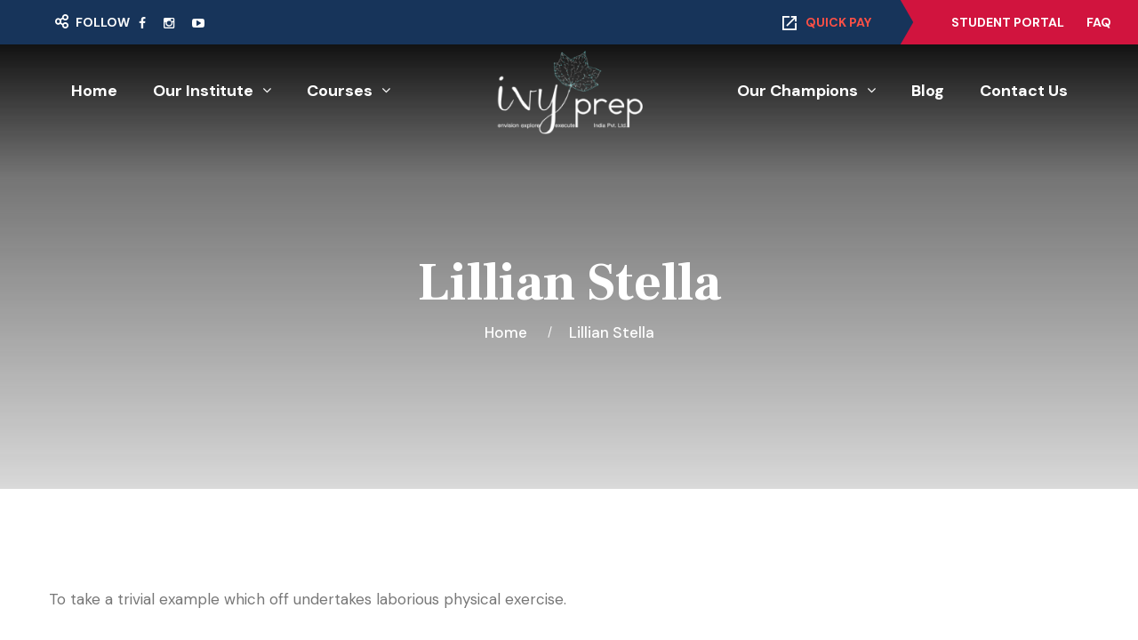

--- FILE ---
content_type: text/html; charset=UTF-8
request_url: https://www.ivyprepindia.co.in/instructors/lillian-stella-2/
body_size: 77735
content:
<!DOCTYPE html>
<html lang="en-US" class="no-js no-svg">
<head>
	<meta charset="UTF-8">
	    		<link rel="shortcut icon" href="https://www.ivyprepindia.co.in/wp-content/uploads/2023/04/cropped-cropped-logo.png" type="image/x-icon">
		<link rel="icon" href="https://www.ivyprepindia.co.in/wp-content/uploads/2023/04/cropped-cropped-logo.png" type="image/x-icon">
	    	<!-- responsive meta -->
	<meta name="viewport" content="width=device-width, initial-scale=1">
	<!-- For IE -->
    <meta http-equiv="X-UA-Compatible" content="IE=edge">
    <meta name='robots' content='index, follow, max-image-preview:large, max-snippet:-1, max-video-preview:-1' />

	<!-- This site is optimized with the Yoast SEO plugin v26.6 - https://yoast.com/wordpress/plugins/seo/ -->
	<title>Lillian Stella - IVY Prep India Pvt. Ltd.</title>
	<link rel="canonical" href="https://www.ivyprepindia.co.in/instructors/lillian-stella-2/" />
	<meta property="og:locale" content="en_US" />
	<meta property="og:type" content="article" />
	<meta property="og:title" content="Lillian Stella - IVY Prep India Pvt. Ltd." />
	<meta property="og:description" content="To take a trivial example which off undertakes laborious physical exercise." />
	<meta property="og:url" content="https://www.ivyprepindia.co.in/instructors/lillian-stella-2/" />
	<meta property="og:site_name" content="IVY Prep India Pvt. Ltd." />
	<meta name="twitter:card" content="summary_large_image" />
	<script type="application/ld+json" class="yoast-schema-graph">{"@context":"https://schema.org","@graph":[{"@type":"WebPage","@id":"https://www.ivyprepindia.co.in/instructors/lillian-stella-2/","url":"https://www.ivyprepindia.co.in/instructors/lillian-stella-2/","name":"Lillian Stella - IVY Prep India Pvt. Ltd.","isPartOf":{"@id":"https://www.ivyprepindia.co.in/#website"},"datePublished":"2022-07-01T14:43:16+00:00","breadcrumb":{"@id":"https://www.ivyprepindia.co.in/instructors/lillian-stella-2/#breadcrumb"},"inLanguage":"en-US","potentialAction":[{"@type":"ReadAction","target":["https://www.ivyprepindia.co.in/instructors/lillian-stella-2/"]}]},{"@type":"BreadcrumbList","@id":"https://www.ivyprepindia.co.in/instructors/lillian-stella-2/#breadcrumb","itemListElement":[{"@type":"ListItem","position":1,"name":"Home","item":"https://www.ivyprepindia.co.in/"},{"@type":"ListItem","position":2,"name":"Lillian Stella"}]},{"@type":"WebSite","@id":"https://www.ivyprepindia.co.in/#website","url":"https://www.ivyprepindia.co.in/","name":"IVY Prep India Pvt. Ltd.","description":"","potentialAction":[{"@type":"SearchAction","target":{"@type":"EntryPoint","urlTemplate":"https://www.ivyprepindia.co.in/?s={search_term_string}"},"query-input":{"@type":"PropertyValueSpecification","valueRequired":true,"valueName":"search_term_string"}}],"inLanguage":"en-US"}]}</script>
	<!-- / Yoast SEO plugin. -->


<link rel='dns-prefetch' href='//cdnjs.cloudflare.com' />
<link rel='dns-prefetch' href='//static.addtoany.com' />
<link rel='dns-prefetch' href='//fonts.googleapis.com' />
<link rel="alternate" type="application/rss+xml" title="IVY Prep India Pvt. Ltd. &raquo; Feed" href="https://www.ivyprepindia.co.in/feed/" />
<link rel="alternate" type="application/rss+xml" title="IVY Prep India Pvt. Ltd. &raquo; Comments Feed" href="https://www.ivyprepindia.co.in/comments/feed/" />
<link rel="alternate" type="text/calendar" title="IVY Prep India Pvt. Ltd. &raquo; iCal Feed" href="https://www.ivyprepindia.co.in/events/?ical=1" />
<link rel="alternate" title="oEmbed (JSON)" type="application/json+oembed" href="https://www.ivyprepindia.co.in/wp-json/oembed/1.0/embed?url=https%3A%2F%2Fwww.ivyprepindia.co.in%2Finstructors%2Flillian-stella-2%2F" />
<link rel="alternate" title="oEmbed (XML)" type="text/xml+oembed" href="https://www.ivyprepindia.co.in/wp-json/oembed/1.0/embed?url=https%3A%2F%2Fwww.ivyprepindia.co.in%2Finstructors%2Flillian-stella-2%2F&#038;format=xml" />
<style id='wp-img-auto-sizes-contain-inline-css' type='text/css'>
img:is([sizes=auto i],[sizes^="auto," i]){contain-intrinsic-size:3000px 1500px}
/*# sourceURL=wp-img-auto-sizes-contain-inline-css */
</style>
<style id='wp-emoji-styles-inline-css' type='text/css'>

	img.wp-smiley, img.emoji {
		display: inline !important;
		border: none !important;
		box-shadow: none !important;
		height: 1em !important;
		width: 1em !important;
		margin: 0 0.07em !important;
		vertical-align: -0.1em !important;
		background: none !important;
		padding: 0 !important;
	}
/*# sourceURL=wp-emoji-styles-inline-css */
</style>
<link rel='stylesheet' id='wp-block-library-css' href='https://www.ivyprepindia.co.in/wp-includes/css/dist/block-library/style.min.css?ver=6.9' type='text/css' media='all' />
<style id='global-styles-inline-css' type='text/css'>
:root{--wp--preset--aspect-ratio--square: 1;--wp--preset--aspect-ratio--4-3: 4/3;--wp--preset--aspect-ratio--3-4: 3/4;--wp--preset--aspect-ratio--3-2: 3/2;--wp--preset--aspect-ratio--2-3: 2/3;--wp--preset--aspect-ratio--16-9: 16/9;--wp--preset--aspect-ratio--9-16: 9/16;--wp--preset--color--black: #000000;--wp--preset--color--cyan-bluish-gray: #abb8c3;--wp--preset--color--white: #ffffff;--wp--preset--color--pale-pink: #f78da7;--wp--preset--color--vivid-red: #cf2e2e;--wp--preset--color--luminous-vivid-orange: #ff6900;--wp--preset--color--luminous-vivid-amber: #fcb900;--wp--preset--color--light-green-cyan: #7bdcb5;--wp--preset--color--vivid-green-cyan: #00d084;--wp--preset--color--pale-cyan-blue: #8ed1fc;--wp--preset--color--vivid-cyan-blue: #0693e3;--wp--preset--color--vivid-purple: #9b51e0;--wp--preset--color--strong-yellow: #f7bd00;--wp--preset--color--strong-white: #fff;--wp--preset--color--light-black: #242424;--wp--preset--color--very-light-gray: #797979;--wp--preset--color--very-dark-black: #000000;--wp--preset--gradient--vivid-cyan-blue-to-vivid-purple: linear-gradient(135deg,rgb(6,147,227) 0%,rgb(155,81,224) 100%);--wp--preset--gradient--light-green-cyan-to-vivid-green-cyan: linear-gradient(135deg,rgb(122,220,180) 0%,rgb(0,208,130) 100%);--wp--preset--gradient--luminous-vivid-amber-to-luminous-vivid-orange: linear-gradient(135deg,rgb(252,185,0) 0%,rgb(255,105,0) 100%);--wp--preset--gradient--luminous-vivid-orange-to-vivid-red: linear-gradient(135deg,rgb(255,105,0) 0%,rgb(207,46,46) 100%);--wp--preset--gradient--very-light-gray-to-cyan-bluish-gray: linear-gradient(135deg,rgb(238,238,238) 0%,rgb(169,184,195) 100%);--wp--preset--gradient--cool-to-warm-spectrum: linear-gradient(135deg,rgb(74,234,220) 0%,rgb(151,120,209) 20%,rgb(207,42,186) 40%,rgb(238,44,130) 60%,rgb(251,105,98) 80%,rgb(254,248,76) 100%);--wp--preset--gradient--blush-light-purple: linear-gradient(135deg,rgb(255,206,236) 0%,rgb(152,150,240) 100%);--wp--preset--gradient--blush-bordeaux: linear-gradient(135deg,rgb(254,205,165) 0%,rgb(254,45,45) 50%,rgb(107,0,62) 100%);--wp--preset--gradient--luminous-dusk: linear-gradient(135deg,rgb(255,203,112) 0%,rgb(199,81,192) 50%,rgb(65,88,208) 100%);--wp--preset--gradient--pale-ocean: linear-gradient(135deg,rgb(255,245,203) 0%,rgb(182,227,212) 50%,rgb(51,167,181) 100%);--wp--preset--gradient--electric-grass: linear-gradient(135deg,rgb(202,248,128) 0%,rgb(113,206,126) 100%);--wp--preset--gradient--midnight: linear-gradient(135deg,rgb(2,3,129) 0%,rgb(40,116,252) 100%);--wp--preset--font-size--small: 10px;--wp--preset--font-size--medium: 20px;--wp--preset--font-size--large: 24px;--wp--preset--font-size--x-large: 42px;--wp--preset--font-size--normal: 15px;--wp--preset--font-size--huge: 36px;--wp--preset--spacing--20: 0.44rem;--wp--preset--spacing--30: 0.67rem;--wp--preset--spacing--40: 1rem;--wp--preset--spacing--50: 1.5rem;--wp--preset--spacing--60: 2.25rem;--wp--preset--spacing--70: 3.38rem;--wp--preset--spacing--80: 5.06rem;--wp--preset--shadow--natural: 6px 6px 9px rgba(0, 0, 0, 0.2);--wp--preset--shadow--deep: 12px 12px 50px rgba(0, 0, 0, 0.4);--wp--preset--shadow--sharp: 6px 6px 0px rgba(0, 0, 0, 0.2);--wp--preset--shadow--outlined: 6px 6px 0px -3px rgb(255, 255, 255), 6px 6px rgb(0, 0, 0);--wp--preset--shadow--crisp: 6px 6px 0px rgb(0, 0, 0);}:where(.is-layout-flex){gap: 0.5em;}:where(.is-layout-grid){gap: 0.5em;}body .is-layout-flex{display: flex;}.is-layout-flex{flex-wrap: wrap;align-items: center;}.is-layout-flex > :is(*, div){margin: 0;}body .is-layout-grid{display: grid;}.is-layout-grid > :is(*, div){margin: 0;}:where(.wp-block-columns.is-layout-flex){gap: 2em;}:where(.wp-block-columns.is-layout-grid){gap: 2em;}:where(.wp-block-post-template.is-layout-flex){gap: 1.25em;}:where(.wp-block-post-template.is-layout-grid){gap: 1.25em;}.has-black-color{color: var(--wp--preset--color--black) !important;}.has-cyan-bluish-gray-color{color: var(--wp--preset--color--cyan-bluish-gray) !important;}.has-white-color{color: var(--wp--preset--color--white) !important;}.has-pale-pink-color{color: var(--wp--preset--color--pale-pink) !important;}.has-vivid-red-color{color: var(--wp--preset--color--vivid-red) !important;}.has-luminous-vivid-orange-color{color: var(--wp--preset--color--luminous-vivid-orange) !important;}.has-luminous-vivid-amber-color{color: var(--wp--preset--color--luminous-vivid-amber) !important;}.has-light-green-cyan-color{color: var(--wp--preset--color--light-green-cyan) !important;}.has-vivid-green-cyan-color{color: var(--wp--preset--color--vivid-green-cyan) !important;}.has-pale-cyan-blue-color{color: var(--wp--preset--color--pale-cyan-blue) !important;}.has-vivid-cyan-blue-color{color: var(--wp--preset--color--vivid-cyan-blue) !important;}.has-vivid-purple-color{color: var(--wp--preset--color--vivid-purple) !important;}.has-black-background-color{background-color: var(--wp--preset--color--black) !important;}.has-cyan-bluish-gray-background-color{background-color: var(--wp--preset--color--cyan-bluish-gray) !important;}.has-white-background-color{background-color: var(--wp--preset--color--white) !important;}.has-pale-pink-background-color{background-color: var(--wp--preset--color--pale-pink) !important;}.has-vivid-red-background-color{background-color: var(--wp--preset--color--vivid-red) !important;}.has-luminous-vivid-orange-background-color{background-color: var(--wp--preset--color--luminous-vivid-orange) !important;}.has-luminous-vivid-amber-background-color{background-color: var(--wp--preset--color--luminous-vivid-amber) !important;}.has-light-green-cyan-background-color{background-color: var(--wp--preset--color--light-green-cyan) !important;}.has-vivid-green-cyan-background-color{background-color: var(--wp--preset--color--vivid-green-cyan) !important;}.has-pale-cyan-blue-background-color{background-color: var(--wp--preset--color--pale-cyan-blue) !important;}.has-vivid-cyan-blue-background-color{background-color: var(--wp--preset--color--vivid-cyan-blue) !important;}.has-vivid-purple-background-color{background-color: var(--wp--preset--color--vivid-purple) !important;}.has-black-border-color{border-color: var(--wp--preset--color--black) !important;}.has-cyan-bluish-gray-border-color{border-color: var(--wp--preset--color--cyan-bluish-gray) !important;}.has-white-border-color{border-color: var(--wp--preset--color--white) !important;}.has-pale-pink-border-color{border-color: var(--wp--preset--color--pale-pink) !important;}.has-vivid-red-border-color{border-color: var(--wp--preset--color--vivid-red) !important;}.has-luminous-vivid-orange-border-color{border-color: var(--wp--preset--color--luminous-vivid-orange) !important;}.has-luminous-vivid-amber-border-color{border-color: var(--wp--preset--color--luminous-vivid-amber) !important;}.has-light-green-cyan-border-color{border-color: var(--wp--preset--color--light-green-cyan) !important;}.has-vivid-green-cyan-border-color{border-color: var(--wp--preset--color--vivid-green-cyan) !important;}.has-pale-cyan-blue-border-color{border-color: var(--wp--preset--color--pale-cyan-blue) !important;}.has-vivid-cyan-blue-border-color{border-color: var(--wp--preset--color--vivid-cyan-blue) !important;}.has-vivid-purple-border-color{border-color: var(--wp--preset--color--vivid-purple) !important;}.has-vivid-cyan-blue-to-vivid-purple-gradient-background{background: var(--wp--preset--gradient--vivid-cyan-blue-to-vivid-purple) !important;}.has-light-green-cyan-to-vivid-green-cyan-gradient-background{background: var(--wp--preset--gradient--light-green-cyan-to-vivid-green-cyan) !important;}.has-luminous-vivid-amber-to-luminous-vivid-orange-gradient-background{background: var(--wp--preset--gradient--luminous-vivid-amber-to-luminous-vivid-orange) !important;}.has-luminous-vivid-orange-to-vivid-red-gradient-background{background: var(--wp--preset--gradient--luminous-vivid-orange-to-vivid-red) !important;}.has-very-light-gray-to-cyan-bluish-gray-gradient-background{background: var(--wp--preset--gradient--very-light-gray-to-cyan-bluish-gray) !important;}.has-cool-to-warm-spectrum-gradient-background{background: var(--wp--preset--gradient--cool-to-warm-spectrum) !important;}.has-blush-light-purple-gradient-background{background: var(--wp--preset--gradient--blush-light-purple) !important;}.has-blush-bordeaux-gradient-background{background: var(--wp--preset--gradient--blush-bordeaux) !important;}.has-luminous-dusk-gradient-background{background: var(--wp--preset--gradient--luminous-dusk) !important;}.has-pale-ocean-gradient-background{background: var(--wp--preset--gradient--pale-ocean) !important;}.has-electric-grass-gradient-background{background: var(--wp--preset--gradient--electric-grass) !important;}.has-midnight-gradient-background{background: var(--wp--preset--gradient--midnight) !important;}.has-small-font-size{font-size: var(--wp--preset--font-size--small) !important;}.has-medium-font-size{font-size: var(--wp--preset--font-size--medium) !important;}.has-large-font-size{font-size: var(--wp--preset--font-size--large) !important;}.has-x-large-font-size{font-size: var(--wp--preset--font-size--x-large) !important;}
/*# sourceURL=global-styles-inline-css */
</style>

<style id='classic-theme-styles-inline-css' type='text/css'>
/*! This file is auto-generated */
.wp-block-button__link{color:#fff;background-color:#32373c;border-radius:9999px;box-shadow:none;text-decoration:none;padding:calc(.667em + 2px) calc(1.333em + 2px);font-size:1.125em}.wp-block-file__button{background:#32373c;color:#fff;text-decoration:none}
/*# sourceURL=/wp-includes/css/classic-themes.min.css */
</style>
<link rel='stylesheet' id='wp-components-css' href='https://www.ivyprepindia.co.in/wp-includes/css/dist/components/style.min.css?ver=6.9' type='text/css' media='all' />
<link rel='stylesheet' id='wp-preferences-css' href='https://www.ivyprepindia.co.in/wp-includes/css/dist/preferences/style.min.css?ver=6.9' type='text/css' media='all' />
<link rel='stylesheet' id='wp-block-editor-css' href='https://www.ivyprepindia.co.in/wp-includes/css/dist/block-editor/style.min.css?ver=6.9' type='text/css' media='all' />
<link rel='stylesheet' id='popup-maker-block-library-style-css' href='https://www.ivyprepindia.co.in/wp-content/plugins/popup-maker/dist/packages/block-library-style.css?ver=dbea705cfafe089d65f1' type='text/css' media='all' />
<link rel='stylesheet' id='contact-form-7-css' href='https://www.ivyprepindia.co.in/wp-content/plugins/contact-form-7/includes/css/styles.css?ver=6.1.4' type='text/css' media='all' />
<link rel='stylesheet' id='wpos-font-awesome-css' href='https://www.ivyprepindia.co.in/wp-content/plugins/wp-testimonial-with-widget/assets/css/font-awesome.min.css?ver=3.5.6' type='text/css' media='all' />
<link rel='stylesheet' id='wpos-slick-style-css' href='https://www.ivyprepindia.co.in/wp-content/plugins/wp-testimonial-with-widget/assets/css/slick.css?ver=3.5.6' type='text/css' media='all' />
<link rel='stylesheet' id='wtwp-public-css-css' href='https://www.ivyprepindia.co.in/wp-content/plugins/wp-testimonial-with-widget/assets/css/wtwp-public.css?ver=3.5.6' type='text/css' media='all' />
<link rel='stylesheet' id='tribe-events-v2-single-skeleton-css' href='https://www.ivyprepindia.co.in/wp-content/plugins/the-events-calendar/build/css/tribe-events-single-skeleton.css?ver=6.15.13' type='text/css' media='all' />
<link rel='stylesheet' id='tribe-events-v2-single-skeleton-full-css' href='https://www.ivyprepindia.co.in/wp-content/plugins/the-events-calendar/build/css/tribe-events-single-full.css?ver=6.15.13' type='text/css' media='all' />
<link rel='stylesheet' id='tec-events-elementor-widgets-base-styles-css' href='https://www.ivyprepindia.co.in/wp-content/plugins/the-events-calendar/build/css/integrations/plugins/elementor/widgets/widget-base.css?ver=6.15.13' type='text/css' media='all' />
<link rel='stylesheet' id='educamb-minified-style-css' href='https://www.ivyprepindia.co.in/wp-content/themes/educamb/style.css?ver=6.9' type='text/css' media='all' />
<link rel='stylesheet' id='animate-css' href='https://www.ivyprepindia.co.in/wp-content/themes/educamb/assets/css/animate.css?ver=6.9' type='text/css' media='all' />
<link rel='stylesheet' id='aos-css' href='https://www.ivyprepindia.co.in/wp-content/themes/educamb/assets/css/aos.css?ver=6.9' type='text/css' media='all' />
<link rel='stylesheet' id='bootstrap-css' href='https://www.ivyprepindia.co.in/wp-content/themes/educamb/assets/css/bootstrap.min.css?ver=6.9' type='text/css' media='all' />
<link rel='stylesheet' id='custom-animate-css' href='https://www.ivyprepindia.co.in/wp-content/themes/educamb/assets/css/custom-animate.css?ver=6.9' type='text/css' media='all' />
<link rel='stylesheet' id='fancybox-css' href='https://www.ivyprepindia.co.in/wp-content/themes/educamb/assets/css/fancybox.min.css?ver=6.9' type='text/css' media='all' />
<link rel='stylesheet' id='flaticon-css' href='https://www.ivyprepindia.co.in/wp-content/themes/educamb/assets/css/flaticon.css?ver=6.9' type='text/css' media='all' />
<link rel='stylesheet' id='educamb-font-awesome-css' href='https://www.ivyprepindia.co.in/wp-content/themes/educamb/assets/css/font-awesome.min.css?ver=6.9' type='text/css' media='all' />
<link rel='stylesheet' id='icomoon-css' href='https://www.ivyprepindia.co.in/wp-content/themes/educamb/assets/css/icomoon.css?ver=6.9' type='text/css' media='all' />
<link rel='stylesheet' id='imp-css' href='https://www.ivyprepindia.co.in/wp-content/themes/educamb/assets/css/imp.css?ver=6.9' type='text/css' media='all' />
<link rel='stylesheet' id='jquery.bootstrap-touchspin-css' href='https://www.ivyprepindia.co.in/wp-content/themes/educamb/assets/css/jquery.bootstrap-touchspin.css?ver=6.9' type='text/css' media='all' />
<link rel='stylesheet' id='magnific-popup-css' href='https://www.ivyprepindia.co.in/wp-content/themes/educamb/assets/css/magnific-popup.css?ver=6.9' type='text/css' media='all' />
<link rel='stylesheet' id='nice-select-css' href='https://www.ivyprepindia.co.in/wp-content/themes/educamb/assets/css/nice-select.css?ver=6.9' type='text/css' media='all' />
<link rel='stylesheet' id='owl-css' href='https://www.ivyprepindia.co.in/wp-content/themes/educamb/assets/css/owl.css?ver=6.9' type='text/css' media='all' />
<link rel='stylesheet' id='educamb-rtl-css' href='https://www.ivyprepindia.co.in/wp-content/themes/educamb/assets/css/rtl.css?ver=6.9' type='text/css' media='all' />
<link rel='stylesheet' id='scrollbar-css' href='https://www.ivyprepindia.co.in/wp-content/themes/educamb/assets/css/scrollbar.css?ver=6.9' type='text/css' media='all' />
<link rel='stylesheet' id='swiper-css' href='https://www.ivyprepindia.co.in/wp-content/plugins/elementor/assets/lib/swiper/v8/css/swiper.min.css?ver=8.4.5' type='text/css' media='all' />
<link rel='stylesheet' id='slick-css' href='https://www.ivyprepindia.co.in/wp-content/themes/educamb/assets/css/slick.css?ver=6.9' type='text/css' media='all' />
<link rel='stylesheet' id='jquery-ui-css' href='https://www.ivyprepindia.co.in/wp-content/themes/educamb/assets/css/jquery-ui.css?ver=6.9' type='text/css' media='all' />
<link rel='stylesheet' id='vegas-css' href='https://www.ivyprepindia.co.in/wp-content/themes/educamb/assets/css/vegas.min.css?ver=6.9' type='text/css' media='all' />
<link rel='stylesheet' id='header-section-css' href='https://www.ivyprepindia.co.in/wp-content/themes/educamb/assets/css/module-css/header-section.css?ver=6.9' type='text/css' media='all' />
<link rel='stylesheet' id='banner-section-css' href='https://www.ivyprepindia.co.in/wp-content/themes/educamb/assets/css/module-css/banner-section.css?ver=6.9' type='text/css' media='all' />
<link rel='stylesheet' id='about-section-css' href='https://www.ivyprepindia.co.in/wp-content/themes/educamb/assets/css/module-css/about-section.css?ver=6.9' type='text/css' media='all' />
<link rel='stylesheet' id='blog-section-css' href='https://www.ivyprepindia.co.in/wp-content/themes/educamb/assets/css/module-css/blog-section.css?ver=6.9' type='text/css' media='all' />
<link rel='stylesheet' id='fact-counter-section-css' href='https://www.ivyprepindia.co.in/wp-content/themes/educamb/assets/css/module-css/fact-counter-section.css?ver=6.9' type='text/css' media='all' />
<link rel='stylesheet' id='faq-section-css' href='https://www.ivyprepindia.co.in/wp-content/themes/educamb/assets/css/module-css/faq-section.css?ver=6.9' type='text/css' media='all' />
<link rel='stylesheet' id='contact-page-css' href='https://www.ivyprepindia.co.in/wp-content/themes/educamb/assets/css/module-css/contact-page.css?ver=6.9' type='text/css' media='all' />
<link rel='stylesheet' id='breadcrumb-section-css' href='https://www.ivyprepindia.co.in/wp-content/themes/educamb/assets/css/module-css/breadcrumb-section.css?ver=6.9' type='text/css' media='all' />
<link rel='stylesheet' id='team-section-css' href='https://www.ivyprepindia.co.in/wp-content/themes/educamb/assets/css/module-css/team-section.css?ver=6.9' type='text/css' media='all' />
<link rel='stylesheet' id='partner-section-css' href='https://www.ivyprepindia.co.in/wp-content/themes/educamb/assets/css/module-css/partner-section.css?ver=6.9' type='text/css' media='all' />
<link rel='stylesheet' id='testimonial-section-css' href='https://www.ivyprepindia.co.in/wp-content/themes/educamb/assets/css/module-css/testimonial-section.css?ver=6.9' type='text/css' media='all' />
<link rel='stylesheet' id='services-section-css' href='https://www.ivyprepindia.co.in/wp-content/themes/educamb/assets/css/module-css/services-section.css?ver=6.9' type='text/css' media='all' />
<link rel='stylesheet' id='footer-section-css' href='https://www.ivyprepindia.co.in/wp-content/themes/educamb/assets/css/module-css/footer-section.css?ver=6.9' type='text/css' media='all' />
<link rel='stylesheet' id='educamb-main-css' href='https://www.ivyprepindia.co.in/wp-content/themes/educamb-child/style.css?ver=6.9' type='text/css' media='all' />
<link rel='stylesheet' id='educamb-main-style-css' href='https://www.ivyprepindia.co.in/wp-content/themes/educamb/assets/css/style.css?ver=6.9' type='text/css' media='all' />
<link rel='stylesheet' id='theme-color-css' href='https://www.ivyprepindia.co.in/wp-content/themes/educamb/assets/css/color/theme-color.css?ver=6.9' type='text/css' media='all' />
<link rel='stylesheet' id='educamb-custom-css' href='https://www.ivyprepindia.co.in/wp-content/themes/educamb/assets/css/custom.css?ver=6.9' type='text/css' media='all' />
<link rel='stylesheet' id='educamb-responsive-css' href='https://www.ivyprepindia.co.in/wp-content/themes/educamb/assets/css/responsive.css?ver=6.9' type='text/css' media='all' />
<link rel='stylesheet' id='educamb-theme-fonts-css' href='https://fonts.googleapis.com/css?family=DM+Sans%3Awght%400%2C400%2C500%2C700%26display%3Dswap%7CFrank+Ruhl+Libre%3Awght%400%2C300%2C400%2C500%2C700%2C900%26display%3Dswap%7CAveria+Serif+Libre%3Awght%400%2C300%2C400%2C700%26display%3Dswap%7CInter%3Awght%400%2C400%2C500%2C600%2C700%2C800%2C900%26display%3Dswap&#038;subset=latin%2Clatin-ext' type='text/css' media='all' />
<link rel='stylesheet' id='tablepress-default-css' href='https://www.ivyprepindia.co.in/wp-content/plugins/tablepress/css/build/default.css?ver=3.2.6' type='text/css' media='all' />
<link rel='stylesheet' id='popup-maker-site-css' href='//www.ivyprepindia.co.in/wp-content/uploads/pum/pum-site-styles.css?generated=1750430394&#038;ver=1.21.5' type='text/css' media='all' />
<link rel='stylesheet' id='addtoany-css' href='https://www.ivyprepindia.co.in/wp-content/plugins/add-to-any/addtoany.min.css?ver=1.16' type='text/css' media='all' />
<script type="text/javascript" id="addtoany-core-js-before">
/* <![CDATA[ */
window.a2a_config=window.a2a_config||{};a2a_config.callbacks=[];a2a_config.overlays=[];a2a_config.templates={};

//# sourceURL=addtoany-core-js-before
/* ]]> */
</script>
<script type="text/javascript" defer src="https://static.addtoany.com/menu/page.js" id="addtoany-core-js"></script>
<script type="text/javascript" id="jquery-core-js-extra">
/* <![CDATA[ */
var educamb_data = {"ajaxurl":"https://www.ivyprepindia.co.in/wp-admin/admin-ajax.php","nonce":"2639fd52c0"};
//# sourceURL=jquery-core-js-extra
/* ]]> */
</script>
<script type="text/javascript" src="https://www.ivyprepindia.co.in/wp-includes/js/jquery/jquery.min.js?ver=3.7.1" id="jquery-core-js"></script>
<script type="text/javascript" src="https://www.ivyprepindia.co.in/wp-includes/js/jquery/jquery-migrate.min.js?ver=3.4.1" id="jquery-migrate-js"></script>
<script type="text/javascript" defer src="https://www.ivyprepindia.co.in/wp-content/plugins/add-to-any/addtoany.min.js?ver=1.1" id="addtoany-jquery-js"></script>
<link rel="https://api.w.org/" href="https://www.ivyprepindia.co.in/wp-json/" /><link rel="EditURI" type="application/rsd+xml" title="RSD" href="https://www.ivyprepindia.co.in/xmlrpc.php?rsd" />
<meta name="generator" content="WordPress 6.9" />
<link rel='shortlink' href='https://www.ivyprepindia.co.in/?p=2373' />
<meta name="tec-api-version" content="v1"><meta name="tec-api-origin" content="https://www.ivyprepindia.co.in"><link rel="alternate" href="https://www.ivyprepindia.co.in/wp-json/tribe/events/v1/" /><meta name="generator" content="Elementor 3.25.11; features: additional_custom_breakpoints, e_optimized_control_loading; settings: css_print_method-external, google_font-enabled, font_display-swap">
			<style>
				.e-con.e-parent:nth-of-type(n+4):not(.e-lazyloaded):not(.e-no-lazyload),
				.e-con.e-parent:nth-of-type(n+4):not(.e-lazyloaded):not(.e-no-lazyload) * {
					background-image: none !important;
				}
				@media screen and (max-height: 1024px) {
					.e-con.e-parent:nth-of-type(n+3):not(.e-lazyloaded):not(.e-no-lazyload),
					.e-con.e-parent:nth-of-type(n+3):not(.e-lazyloaded):not(.e-no-lazyload) * {
						background-image: none !important;
					}
				}
				@media screen and (max-height: 640px) {
					.e-con.e-parent:nth-of-type(n+2):not(.e-lazyloaded):not(.e-no-lazyload),
					.e-con.e-parent:nth-of-type(n+2):not(.e-lazyloaded):not(.e-no-lazyload) * {
						background-image: none !important;
					}
				}
			</style>
			</head>


<body class="wp-singular instructors-template-default single single-instructors postid-2373 wp-theme-educamb wp-child-theme-educamb-child tribe-no-js menu-layer elementor-default elementor-kit-6"> 


 


<div class="boxed_wrapper ltr">

	

    <!-- Main header-->
    <header class="main-header header-style-one">
                <!--Start Header Top-->
        <div class="header-top">
            <div class="auto-container">
                <div class="outer-box">
                    <div class="header-top-left">
                                                                        <div class="select-box">
                                                    </div>
                                                                        <div class="social-link-box-style1">
                                                        <div class="icon">
                                <span class="icon-share"></span>
                            </div>
                            <p>Follow</p>
                                                        								
                            <ul class="clearfix">
                                                                <li><a href="https://www.facebook.com/IvyPrepIndia/" ><i class="fa fa-facebook"></i></a></li>
                                                            <li><a href="https://www.instagram.com/ivyprep_/?hl=en" ><i class="fa fa-instagram"></i></a></li>
                                                            <li><a href="" ><i class="fa fa-youtube-play"></i></a></li>
                                                        </ul>							  
                                                            
                        </div>
                    </div>

                    <div class="header-top-right">
                        <div class="quick-link-box">
                                                        <div class="inner-title">
                                <span class="icon-launch"></span>
                                <p><a href="https://www.ivyprepindia.co.in/wp-content/uploads/2023/06/QR-CODE-FOR-IVY-PREP.pdf">Quick Pay</a></p>
                            </div>
                                                                                    <div class="link-box">
                                <ul>
                                    <li id="menu-item-5560" class="menu-item menu-item-type-custom menu-item-object-custom menu-item-5560"><a title="Student Portal" href="http://portal.ivyprepindia.co.in/student/login.jsp" class="hvr-underline-from-left1" data-scroll data-options="easing: easeOutQuart">Student Portal</a></li>
<li id="menu-item-6798" class="menu-item menu-item-type-post_type menu-item-object-page menu-item-6798"><a title="FAQ" href="https://www.ivyprepindia.co.in/faq/" class="hvr-underline-from-left1" data-scroll data-options="easing: easeOutQuart">FAQ</a></li>
                                </ul>
                            </div>
                                                    </div>
                    </div>

                </div>
            </div>
        </div>
        <!--End Header Top-->
                <!--Start Header-->
        <div class="header">
            <div class="auto-container">
                <div class="outer-box">
                                        <!--Start Header Left-->
                    <div class="header-left">                            
                        <div class="serach-button-style1 marleft30">
                            <button type="button" class="search-toggler">
                                <i class="icon-zoom"></i>
                                Search                            </button>
                        </div>
                    </div>
                    <!--End Header Left-->
                                        <!--Start Header Left-->
                    <div class="header-middle">
                        <div class="main-logo-box">
                            <a href="https://www.ivyprepindia.co.in/" title="IVY Prep India Pvt. Ltd."><img src="https://www.ivyprepindia.co.in/wp-content/uploads/2023/05/logo_medium_prepe.png" alt="logo" style="" /></a>                        </div>

                        <div class="nav-outer style1 clearfix">

                            <!--Mobile Navigation Toggler-->
                            <div class="mobile-nav-toggler">
                                <div class="inner">
                                    <span class="icon-bar"></span>
                                    <span class="icon-bar"></span>
                                    <span class="icon-bar"></span>
                                </div>
                            </div>
                            <!-- Main Menu -->
                            <nav class="main-menu style1 navbar-expand-md navbar-light">

                                <div class="collapse navbar-collapse show clearfix" id="navbarSupportedContent">
                                    <ul class="navigation clearfix">
                                        <li id="menu-item-619" class="menu-item menu-item-type-post_type menu-item-object-page menu-item-home menu-item-619"><a title="Home" href="https://www.ivyprepindia.co.in/" class="hvr-underline-from-left1" data-scroll data-options="easing: easeOutQuart">Home</a></li>
<li id="menu-item-8415" class="menu-item menu-item-type-custom menu-item-object-custom menu-item-has-children menu-item-8415 dropdown"><a title="Our Institute" href="#" data-toggle="dropdown1" class="hvr-underline-from-left1" aria-expanded="false" data-scroll data-options="easing: easeOutQuart">Our Institute</a>
<ul role="menu" class="submenu">
	<li id="menu-item-6814" class="menu-item menu-item-type-post_type menu-item-object-page menu-item-6814"><a title="Know Us Better" href="https://www.ivyprepindia.co.in/our-institute/">Know Us Better</a></li>
	<li id="menu-item-6816" class="menu-item menu-item-type-post_type menu-item-object-page menu-item-6816"><a title="College Counseling" href="https://www.ivyprepindia.co.in/college-counseling/">College Counseling</a></li>
	<li id="menu-item-6815" class="menu-item menu-item-type-post_type menu-item-object-page menu-item-6815"><a title="Upcoming Batches" href="https://www.ivyprepindia.co.in/upcoming-batches/">Upcoming Batches</a></li>
	<li id="menu-item-8416" class="menu-item menu-item-type-post_type menu-item-object-page menu-item-8416"><a title="Virtual Classes" href="https://www.ivyprepindia.co.in/virtual-classes/">Virtual Classes</a></li>
	<li id="menu-item-10663" class="menu-item menu-item-type-custom menu-item-object-custom menu-item-has-children menu-item-10663 dropdown"><a title="Quick Links" href="#">Quick Links</a>
	<ul role="menu" class="submenu">
		<li id="menu-item-10665" class="menu-item menu-item-type-custom menu-item-object-custom menu-item-10665"><a title="Admin Portal" href="http://portal.ivyprepindia.co.in/admin/login.jsp">Admin Portal</a></li>
		<li id="menu-item-10664" class="menu-item menu-item-type-custom menu-item-object-custom menu-item-10664"><a title="Student Portal" href="http://portal.ivyprepindia.co.in/student/login.jsp">Student Portal</a></li>
		<li id="menu-item-10667" class="menu-item menu-item-type-custom menu-item-object-custom menu-item-10667"><a title="Scan &amp; Pay" href="https://www.ivyprepindia.co.in/wp-content/uploads/2023/06/QR-CODE-FOR-IVY-PREP.pdf">Scan &#038; Pay</a></li>
	</ul>
</li>
</ul>
</li>
<li id="menu-item-6897" class="menu-item menu-item-type-post_type menu-item-object-page menu-item-has-children menu-item-6897 dropdown"><a title="Courses" href="https://www.ivyprepindia.co.in/courses/" data-toggle="dropdown1" class="hvr-underline-from-left1" aria-expanded="false" data-scroll data-options="easing: easeOutQuart">Courses</a>
<ul role="menu" class="submenu">
	<li id="menu-item-6818" class="menu-item menu-item-type-post_type menu-item-object-page menu-item-6818"><a title="SAT" href="https://www.ivyprepindia.co.in/the-best-sat-institute/">SAT</a></li>
	<li id="menu-item-6820" class="menu-item menu-item-type-post_type menu-item-object-page menu-item-6820"><a title="GRE" href="https://www.ivyprepindia.co.in/gre/">GRE</a></li>
	<li id="menu-item-6821" class="menu-item menu-item-type-post_type menu-item-object-page menu-item-6821"><a title="GMAT" href="https://www.ivyprepindia.co.in/gmat/">GMAT</a></li>
	<li id="menu-item-8718" class="menu-item menu-item-type-post_type menu-item-object-page menu-item-8718"><a title="PSAT" href="https://www.ivyprepindia.co.in/psat/">PSAT</a></li>
	<li id="menu-item-8717" class="menu-item menu-item-type-post_type menu-item-object-page menu-item-8717"><a title="AP" href="https://www.ivyprepindia.co.in/ap/">AP</a></li>
	<li id="menu-item-6819" class="menu-item menu-item-type-post_type menu-item-object-page menu-item-6819"><a title="Other Courses" href="https://www.ivyprepindia.co.in/other-courses/">Other Courses</a></li>
</ul>
</li>
                                        <li class="blank-box"></li>
                                        <li id="menu-item-6823" class="menu-item menu-item-type-post_type menu-item-object-page menu-item-has-children menu-item-6823 dropdown"><a title="Our Champions" href="https://www.ivyprepindia.co.in/our-champions/" data-toggle="dropdown1" class="hvr-underline-from-left1" aria-expanded="false" data-scroll data-options="easing: easeOutQuart">Our Champions</a>
<ul role="menu" class="submenu">
	<li id="menu-item-8417" class="menu-item menu-item-type-post_type menu-item-object-page menu-item-8417"><a title="Testimonials" href="https://www.ivyprepindia.co.in/testimonials/">Testimonials</a></li>
	<li id="menu-item-7745" class="menu-item menu-item-type-post_type menu-item-object-page menu-item-7745"><a title="Latest Results" href="https://www.ivyprepindia.co.in/latest-results/">Latest Results</a></li>
	<li id="menu-item-6912" class="menu-item menu-item-type-post_type menu-item-object-page menu-item-6912"><a title="Student Database" href="https://www.ivyprepindia.co.in/our-students/">Student Database</a></li>
</ul>
</li>
<li id="menu-item-7700" class="menu-item menu-item-type-post_type menu-item-object-page menu-item-7700"><a title="Blog" href="https://www.ivyprepindia.co.in/blog/" class="hvr-underline-from-left1" data-scroll data-options="easing: easeOutQuart">Blog</a></li>
<li id="menu-item-645" class="menu-item menu-item-type-post_type menu-item-object-page menu-item-645"><a title="Contact Us" href="https://www.ivyprepindia.co.in/contact-us/" class="hvr-underline-from-left1" data-scroll data-options="easing: easeOutQuart">Contact Us</a></li>
                                    </ul>
                                </div>

                            </nav>
                            <!-- Main Menu End-->

                        </div>
                    </div>
                    <!--End Header Left-->
                                    </div>
            </div>
        </div>
        <!--End header-->

        <!--Sticky Header-->
        <div class="sticky-header">
            <div class="container">
                <div class="sticky-header__inner clearfix">
                    <!--Logo-->
                    <div class="logo float-left">
                        <div class="img-responsive">
                            <a href="https://www.ivyprepindia.co.in/" title="IVY Prep India Pvt. Ltd."><img src="https://www.ivyprepindia.co.in/wp-content/uploads/2023/04/cropped-cropped-logo.png" alt="logo" style="" /></a>                        </div>
                    </div>
                    <!--Right Col-->
                    <div class="right-col float-right">
                        <!-- Main Menu -->
                        <nav class="main-menu clearfix">
                            <!--Keep This Empty / Menu will come through Javascript-->
                        </nav>
                    </div>
                </div>
            </div>
        </div>
        <!--End Sticky Header-->

        <!-- Mobile Menu  -->
        <div class="mobile-menu">
            <div class="menu-backdrop"></div>
            <div class="close-btn"><span class="icon fa fa-times-circle"></span></div>
            <nav class="menu-box">
                <div class="nav-logo">
                    <a href="https://www.ivyprepindia.co.in/" title="IVY Prep India Pvt. Ltd."><img src="https://www.ivyprepindia.co.in/wp-content/uploads/2023/05/logo_medium_prepe.png" alt="logo" style="" /></a>                </div>
                <div class="menu-outer">
                    <!--Here Menu Will Come Automatically Via Javascript / Same Menu as in Header-->
                </div>
                <!--Social Links-->
                                <div class="social-links">
                    <ul class="clearfix">
                                            <li><a href="https://www.facebook.com/IvyPrepIndia/" ><span class="fab fa-facebook"></span></a></li>
                                            <li><a href="https://www.instagram.com/ivyprep_/?hl=en" ><span class="fab fa-instagram"></span></a></li>
                                            <li><a href="https://www.youtube.com/channel/UCr03p1Crw-EWwIvz4_VW68Q" ><span class="fab fa-youtube-play"></span></a></li>
                                      </ul>
               </div>
                        </nav>
        </div>
        <!-- End Mobile Menu -->

    </header>
        <!-- search-popup -->
    <div id="search-popup" class="search-popup">
        <div class="close-search"><i class="icon-close"></i></div>
        <div class="popup-inner">
            <div class="overlay-layer"></div>
            <div class="search-form">
                <!-- search-popup -->
<form method="post" action="https://www.ivyprepindia.co.in/">
    <div class="form-group">
        <fieldset>
            <input type="search" class="form-control" name="s" value=""
                placeholder="Search Here" required>
            <input type="submit" value="Search Now!" class="theme-btn style-four">
        </fieldset>
    </div>
</form>
<!-- search-popup end -->            </div>
        </div>
    </div>
    <!-- search-popup end -->
        	
<!--Start breadcrumb area paroller-->
<section class="breadcrumb-area">
    <div class="breadcrumb-area-bg" style="background-image: url('https://fastwpdemo.com/newwp/educamb/wp-content/themes/educamb/assets/images/breadcrumb/breadcrumb-1.jpg');">
    </div>
    <div class="container">
        <div class="row">
            <div class="col-xl-12">
                <div class="inner-content">
                    <div class="title">
                        <h2>Lillian Stella</h2>
                    </div>
                    <div class="breadcrumb-menu">
                        <ul>
                            <li class="breadcrumb-item"><a href="https://www.ivyprepindia.co.in/">Home &nbsp;</a></li><li class="breadcrumb-item">Lillian Stella</li>                        </ul>
                    </div>
                </div>
            </div>
        </div>
    </div>
</section>
<!--End breadcrumb area-->

<!--Start Blog Details Page -->
<section class="blog-details-page">
    <div class="container">
        <div class="row">
        	            <div class="content-side col-xs-12 col-sm-12 col-md-12 col-lg-12">
            	
								
                <div class="blog-details-page__content">
                	
                    <div class="thm-unit-test">    
                        <div class="blog-details-page__content__inner">
                        	                        	
                            <div class="text"><p>To take a trivial example which off undertakes laborious physical exercise.</p>
</div>
                            <div class="clearfix"></div>
                                                        
                                                        
                        	                            
						</div>
                        
                        						<div class="blog-details-page__prev-next-option">
                                                        <div class="single-box left">
                                <div class="icon-box">
                                    <a href="https://www.ivyprepindia.co.in/instructors/luis-kaiden-2/">
                                        <span class="icon-right-arrow-1"></span>
                                    </a>
                                </div>
                                <div class="title-box">
                                    <h3>
                                        <a href="https://www.ivyprepindia.co.in/instructors/luis-kaiden-2/">Luis Kaiden</a>
                                    </h3>
                                </div>
                            </div>
                                                                                    <div class="single-box right">
                                <div class="icon-box">
                                    <a href="https://www.ivyprepindia.co.in/instructors/ian-hudson-2/">
                                        <span class="icon-right-arrow-1"></span>
                                    </a>
                                </div>
                                <div class="title-box">
                                    <h3>
                                        <a href="https://www.ivyprepindia.co.in/instructors/ian-hudson-2/">Ian Hudson</a>
                                    </h3>
                                </div>
                            </div>
                                                    </div>
                                                
                                                
                        <!--End post-details-->
                        

                    
                	</div>
					<!--End thm-unit-test-->
                </div>
                <!--End blog-content-->
				                
            </div>
        	        </div>
    </div>
</section>
<!--End blog area--> 


	<div class="clearfix"></div>

	    
    <div class="bottom-parallax">
        <!--Start footer area -->
        <footer class="footer-area">
            
            <!--Start Footer-->
            <div class="footer">
                <div class="container">
                    <div class="row text-right-rtl">
						<div class="col-xl-3 col-lg-6 col-md-6 col-sm-12"><div id="nav_menu-12" class="footer-widget single-footer-widget widget_nav_menu"><div class="title"><div class="dotted"></div><h3>Quick Links</h3></div><div class="menu-education-footer-2-container"><ul id="menu-education-footer-2" class="menu"><li id="menu-item-8446" class="menu-item menu-item-type-post_type menu-item-object-page menu-item-8446"><a href="https://www.ivyprepindia.co.in/our-institute/">Our Institute</a></li>
<li id="menu-item-8447" class="menu-item menu-item-type-post_type menu-item-object-page menu-item-8447"><a href="https://www.ivyprepindia.co.in/college-counseling/">College Counseling</a></li>
<li id="menu-item-8449" class="menu-item menu-item-type-post_type menu-item-object-page menu-item-8449"><a href="https://www.ivyprepindia.co.in/upcoming-batches/">Upcoming Batches</a></li>
<li id="menu-item-8451" class="menu-item menu-item-type-post_type menu-item-object-page menu-item-8451"><a href="https://www.ivyprepindia.co.in/testimonials/">Testimonials</a></li>
<li id="menu-item-8448" class="menu-item menu-item-type-post_type menu-item-object-page menu-item-8448"><a href="https://www.ivyprepindia.co.in/contact-us/">Contact Us</a></li>
</ul></div></div></div><div class="col-xl-3 col-lg-6 col-md-6 col-sm-12"><div id="educamb_about_company-6" class="footer-widget single-footer-widget widget_educamb_about_company">      	
        <div class="marbtm50">
            <div class="title"><div class="dotted"></div><h3>About Ivyprep</h3></div>            <div class="our-company-info">
                                <div class="text-box">
                    <p><div style="text-align:justify;color: #d4d1ce;!importan">We have designed our courses to provide you with maximum exposure to the concepts that appear on various standardized tests &amp; the best support system to complement your studies. </div></p>
                </div>
                                                <ul>
                                        <li>
                        <div class="icon">
                            <span class="icon-map"></span>
                        </div>
                        <div class="text">
                            <a href="">Know More</a>
                        </div>
                    </li>
                                                            <li>
                        <div class="icon">
                            <span class="icon-chat"></span>
                        </div>
                        <div class="text">
                            <a href="">Book your Seat</a>
                        </div>
                    </li>
                                    </ul>
                            </div>
        </div>
            
        </div></div><div class="col-xl-3 col-lg-6 col-md-6 col-sm-12"><div id="educamb_recent_posts-2" class="footer-widget single-footer-widget widget_educamb_recent_posts">		
        <div class="title"><div class="dotted"></div><h3>Recent Post</h3></div>        <div class="sidebar-blog-post">
            <ul class="blog-post">
                        
           	<!-- Title -->
			            <li>
                <div class="inner">
                    <div class="img-box" style="background-image:url(https://www.ivyprepindia.co.in/wp-content/uploads/2024/01/art-of-pitching.webp);">
                        <div class="overlay-content">
                            <a href="https://www.ivyprepindia.co.in/the-art-of-pitching-narrative-crafting-workshop/">
                                <i class="fa fa-link" aria-hidden="true"></i>
                            </a>
                        </div>
                    </div>
                    <div class="title-box">
                        <div class="post-date">
                            <span class="icon-date"></span> January 20, 2024                        </div>
                        <h4>
                            <a href="https://www.ivyprepindia.co.in/the-art-of-pitching-narrative-crafting-workshop/">The Art of Pitching &#8211;...</a>
                        </h4>
                    </div>
                </div>
            </li>
                        <li>
                <div class="inner">
                    <div class="img-box" style="background-image:url(https://www.ivyprepindia.co.in/wp-content/uploads/2022/07/essay-writing.webp);">
                        <div class="overlay-content">
                            <a href="https://www.ivyprepindia.co.in/a-comprehensive-guide-to-essay-writing-techniques/">
                                <i class="fa fa-link" aria-hidden="true"></i>
                            </a>
                        </div>
                    </div>
                    <div class="title-box">
                        <div class="post-date">
                            <span class="icon-date"></span> September 16, 2023                        </div>
                        <h4>
                            <a href="https://www.ivyprepindia.co.in/a-comprehensive-guide-to-essay-writing-techniques/">Crafting the Perfect Essay: A...</a>
                        </h4>
                    </div>
                </div>
            </li>
                        
                        
            </ul>
        </div>
        
		</div></div><div class="col-xl-3 col-lg-6 col-md-6 col-sm-12"><div id="educamb_get_in_touch_v2-3" class="footer-widget single-footer-widget widget_educamb_get_in_touch_v2">      	
        <div class="pdtop50">
            <div class="title"><div class="dotted"></div><h3>Ivyprep Center</h3></div>            <div class="footer-widget-style7-contact-info-box">
                <ul>
                                        <li>
                        <div class="icon">
                            <span class="flaticon-map"></span>
                        </div>
                        <div class="text">
                            <h4></h4>
                            <p>304, 306, 307 - RE 11,<br>Beside Sankalp Iconic Tower,<br>Opp. Double Tree Hilton hotel,<br>Iskon Ambli Road, <br>Ahmedabad. 380 058</p>
                        </div>
                    </li>
                                                            <li>
                        <div class="icon">
                            <span class="flaticon-telephone"></span>
                        </div>
                        <div class="text">
                            <h4></h4>
                            <p><a href="tel:+91 98240 33969">+91 98240 33969</a></p>
                        </div>
                    </li>
                                                            <li>
                        <div class="icon">
                            <span class="flaticon-email"></span>
                        </div>
                        <div class="text">
                            <h4></h4>
                            <p><a href="mailto:amol@ivyprepindia.co.in">amol@ivyprepindia.co.in</a></p>
                        </div>
                    </li>
                                    </ul>
            </div>
        </div>            
                           
        </div></div>                    </div>
                </div>
            </div>
            <!--End Footer-->
			
            <div class="footer-bottom">
                <div class="container">
                    <div class="bottom-inner">
                                                <div class="copyright">
                            <p>Copyright &copy; 2023 <a href="#">Amol Jhaveri</a> All Rights Reserved.</p>
                        </div>
                                                <div class="footer-logo-style1">
                            <a href="https://www.ivyprepindia.co.in/">
                                <img src="https://www.ivyprepindia.co.in/wp-content/uploads/2023/05/logo_medium_prepe.png" alt="Awesome Image">
                            </a>
                        </div>
                                                <div class="footer-menu">
                            <ul>
                                <li><a href="#">Privacy Policy</a></li>
<li><a href="#">Term Of Use</a></li>
<li><a href="#">Support</a></li>                            </ul>
                        </div>
                                            </div>
                </div>
            </div>

        </footer>
        <!--End footer area-->
    </div>
    
    <!--Scroll to top-->
    <button class="scroll-top scroll-to-target" data-target="html">
        <span class="icon-top"></span>
    </button>
</div>
<!--End Page Wrapper-->

<script type="speculationrules">
{"prefetch":[{"source":"document","where":{"and":[{"href_matches":"/*"},{"not":{"href_matches":["/wp-*.php","/wp-admin/*","/wp-content/uploads/*","/wp-content/*","/wp-content/plugins/*","/wp-content/themes/educamb-child/*","/wp-content/themes/educamb/*","/*\\?(.+)"]}},{"not":{"selector_matches":"a[rel~=\"nofollow\"]"}},{"not":{"selector_matches":".no-prefetch, .no-prefetch a"}}]},"eagerness":"conservative"}]}
</script>
		<script>
		( function ( body ) {
			'use strict';
			body.className = body.className.replace( /\btribe-no-js\b/, 'tribe-js' );
		} )( document.body );
		</script>
		<div 
	id="pum-7375" 
	role="dialog" 
	aria-modal="false"
	aria-labelledby="pum_popup_title_7375"
	class="pum pum-overlay pum-theme-7368 pum-theme-enterprise-blue popmake-overlay pum-click-to-close click_open" 
	data-popmake="{&quot;id&quot;:7375,&quot;slug&quot;:&quot;get-admission&quot;,&quot;theme_id&quot;:7368,&quot;cookies&quot;:[],&quot;triggers&quot;:[{&quot;type&quot;:&quot;click_open&quot;,&quot;settings&quot;:{&quot;extra_selectors&quot;:&quot;&quot;,&quot;cookie_name&quot;:null}}],&quot;mobile_disabled&quot;:null,&quot;tablet_disabled&quot;:null,&quot;meta&quot;:{&quot;display&quot;:{&quot;stackable&quot;:false,&quot;overlay_disabled&quot;:false,&quot;scrollable_content&quot;:false,&quot;disable_reposition&quot;:false,&quot;size&quot;:&quot;small&quot;,&quot;responsive_min_width&quot;:&quot;0%&quot;,&quot;responsive_min_width_unit&quot;:false,&quot;responsive_max_width&quot;:&quot;100%&quot;,&quot;responsive_max_width_unit&quot;:false,&quot;custom_width&quot;:&quot;640px&quot;,&quot;custom_width_unit&quot;:false,&quot;custom_height&quot;:&quot;380px&quot;,&quot;custom_height_unit&quot;:false,&quot;custom_height_auto&quot;:false,&quot;location&quot;:&quot;center&quot;,&quot;position_from_trigger&quot;:false,&quot;position_top&quot;:&quot;100&quot;,&quot;position_left&quot;:&quot;0&quot;,&quot;position_bottom&quot;:&quot;0&quot;,&quot;position_right&quot;:&quot;0&quot;,&quot;position_fixed&quot;:false,&quot;animation_type&quot;:&quot;fadeAndSlide&quot;,&quot;animation_speed&quot;:&quot;350&quot;,&quot;animation_origin&quot;:&quot;center top&quot;,&quot;overlay_zindex&quot;:false,&quot;zindex&quot;:&quot;1999999999&quot;},&quot;close&quot;:{&quot;text&quot;:&quot;&quot;,&quot;button_delay&quot;:&quot;0&quot;,&quot;overlay_click&quot;:&quot;1&quot;,&quot;esc_press&quot;:&quot;1&quot;,&quot;f4_press&quot;:&quot;1&quot;},&quot;click_open&quot;:[]}}">

	<div id="popmake-7375" class="pum-container popmake theme-7368 pum-responsive pum-responsive-small responsive size-small">

				
							<div id="pum_popup_title_7375" class="pum-title popmake-title">
				Get Admission			</div>
		
		
				<div class="pum-content popmake-content" tabindex="0">
			
<div class="wpcf7 no-js" id="wpcf7-f7381-o1" lang="en-US" dir="ltr" data-wpcf7-id="7381">
<div class="screen-reader-response"><p role="status" aria-live="polite" aria-atomic="true"></p> <ul></ul></div>
<form action="/instructors/lillian-stella-2/#wpcf7-f7381-o1" method="post" class="wpcf7-form init" aria-label="Contact form" novalidate="novalidate" data-status="init">
<fieldset class="hidden-fields-container"><input type="hidden" name="_wpcf7" value="7381" /><input type="hidden" name="_wpcf7_version" value="6.1.4" /><input type="hidden" name="_wpcf7_locale" value="en_US" /><input type="hidden" name="_wpcf7_unit_tag" value="wpcf7-f7381-o1" /><input type="hidden" name="_wpcf7_container_post" value="0" /><input type="hidden" name="_wpcf7_posted_data_hash" value="" />
</fieldset>
<div class="row">
	<div class="col-xl-12">
		<div class="form-group">
			<div class="input-box custom-cls-for-input">
				<p><span class="wpcf7-form-control-wrap" data-name="full-name"><input size="40" maxlength="400" class="wpcf7-form-control wpcf7-text wpcf7-validates-as-required" id="formName" aria-required="true" aria-invalid="false" placeholder="Name" value="" type="text" name="full-name" /></span>
				</p>
			</div>
		</div>
	</div>
	<div class="col-xl-12">
		<div class="form-group">
			<div class="input-box custom-cls-for-input">
				<p><span class="wpcf7-form-control-wrap" data-name="email"><input size="40" maxlength="400" class="wpcf7-form-control wpcf7-email wpcf7-validates-as-required wpcf7-text wpcf7-validates-as-email" id="formEmail" aria-required="true" aria-invalid="false" placeholder="Email" value="" type="email" name="email" /></span>
				</p>
			</div>
		</div>
	</div>
	<div class="col-xl-12">
		<div class="form-group">
			<div class="input-box custom-cls-for-input">
				<p><span class="wpcf7-form-control-wrap" data-name="phone"><input size="40" maxlength="400" class="wpcf7-form-control wpcf7-tel wpcf7-validates-as-required wpcf7-text wpcf7-validates-as-tel" id="phone" aria-required="true" aria-invalid="false" placeholder="xxxxxxxxxx" value="" type="tel" name="phone" /></span>
				</p>
			</div>
		</div>
	</div>
	<div class="col-xl-12">
		<div class="form-group">
			<div class="input-box custom-cls-for-input">
				<p><span class="wpcf7-form-control-wrap" data-name="subject"><input size="40" maxlength="400" class="wpcf7-form-control wpcf7-text wpcf7-validates-as-required" id="formSubject" aria-required="true" aria-invalid="false" placeholder="Subject" value="" type="text" name="subject" /></span>
				</p>
			</div>
		</div>
	</div>
	<div class="col-xl-12">
		<div class="form-group">
			<div class="input-box custom-cls-for-input">
				<p><span class="wpcf7-form-control-wrap" data-name="course"><select class="wpcf7-form-control wpcf7-select course-cls" id="course" aria-invalid="false" name="course"><option value="SAT">SAT</option><option value="GRE">GRE</option><option value="PSAT">PSAT</option><option value="IELTS">IELTS</option><option value="ACT">ACT</option><option value="SAT2">SAT2</option><option value="TOEFL">TOEFL</option></select></span>
				</p>
			</div>
		</div>
	</div>
	<div class="col-xl-12">
		<div class="form-group">
			<div class="input-box custom-cls-for-input">
				<p><span class="wpcf7-form-control-wrap" data-name="message"><textarea cols="40" rows="10" maxlength="2000" class="wpcf7-form-control wpcf7-textarea wpcf7-validates-as-required" id="formMessage" aria-required="true" aria-invalid="false" placeholder="Write a message required" name="message"></textarea></span>
				</p>
			</div>
		</div>
	</div>
</div>
<div class="row">
	<div class="col-xl-12" style ="color:white">
		<div class="form-group">
			<div class="input-box custom-cls-for-input">
				<p><span class="wpcf7-form-control-wrap" data-name="math-quiz"><label><span class="wpcf7-quiz-label">9+15=?</span> <input size="40" class="wpcf7-form-control wpcf7-quiz" autocomplete="off" aria-required="true" aria-invalid="false" type="text" name="math-quiz" /></label><input type="hidden" name="_wpcf7_quiz_answer_math-quiz" value="012b4e92b69e5c2b1ef41d46d5bbc889" /></span>
				</p>
			</div>
		</div>
	</div>
	<div class="row">
		<div class="col-xl-12 d-flex justify-content-center">
			<div class="button-box btn-btn-custom-cls">
				<p><button class="btn-one btn-one-style7" type="reset"><span class="txt">Reset</span><br />
</button><button class="btn-one btn-one-style7" type="submit"><span class="txt">Submit Now</span><br />
</button>
				</p>
			</div>
		</div>
	</div>
</div><p style="display: none !important;" class="akismet-fields-container" data-prefix="_wpcf7_ak_"><label>&#916;<textarea name="_wpcf7_ak_hp_textarea" cols="45" rows="8" maxlength="100"></textarea></label><input type="hidden" id="ak_js_1" name="_wpcf7_ak_js" value="151"/><script>document.getElementById( "ak_js_1" ).setAttribute( "value", ( new Date() ).getTime() );</script></p><input type='hidden' class='wpcf7-pum' value='{"closepopup":false,"closedelay":0,"openpopup":false,"openpopup_id":0}' /><div class="wpcf7-response-output" aria-hidden="true"></div>
</form>
</div>

		</div>

				
							<button type="button" class="pum-close popmake-close" aria-label="Close">
			×			</button>
		
	</div>

</div>
<script> /* <![CDATA[ */var tribe_l10n_datatables = {"aria":{"sort_ascending":": activate to sort column ascending","sort_descending":": activate to sort column descending"},"length_menu":"Show _MENU_ entries","empty_table":"No data available in table","info":"Showing _START_ to _END_ of _TOTAL_ entries","info_empty":"Showing 0 to 0 of 0 entries","info_filtered":"(filtered from _MAX_ total entries)","zero_records":"No matching records found","search":"Search:","all_selected_text":"All items on this page were selected. ","select_all_link":"Select all pages","clear_selection":"Clear Selection.","pagination":{"all":"All","next":"Next","previous":"Previous"},"select":{"rows":{"0":"","_":": Selected %d rows","1":": Selected 1 row"}},"datepicker":{"dayNames":["Sunday","Monday","Tuesday","Wednesday","Thursday","Friday","Saturday"],"dayNamesShort":["Sun","Mon","Tue","Wed","Thu","Fri","Sat"],"dayNamesMin":["S","M","T","W","T","F","S"],"monthNames":["January","February","March","April","May","June","July","August","September","October","November","December"],"monthNamesShort":["January","February","March","April","May","June","July","August","September","October","November","December"],"monthNamesMin":["Jan","Feb","Mar","Apr","May","Jun","Jul","Aug","Sep","Oct","Nov","Dec"],"nextText":"Next","prevText":"Prev","currentText":"Today","closeText":"Done","today":"Today","clear":"Clear"}};/* ]]> */ </script>			<script type='text/javascript'>
				const lazyloadRunObserver = () => {
					const lazyloadBackgrounds = document.querySelectorAll( `.e-con.e-parent:not(.e-lazyloaded)` );
					const lazyloadBackgroundObserver = new IntersectionObserver( ( entries ) => {
						entries.forEach( ( entry ) => {
							if ( entry.isIntersecting ) {
								let lazyloadBackground = entry.target;
								if( lazyloadBackground ) {
									lazyloadBackground.classList.add( 'e-lazyloaded' );
								}
								lazyloadBackgroundObserver.unobserve( entry.target );
							}
						});
					}, { rootMargin: '200px 0px 200px 0px' } );
					lazyloadBackgrounds.forEach( ( lazyloadBackground ) => {
						lazyloadBackgroundObserver.observe( lazyloadBackground );
					} );
				};
				const events = [
					'DOMContentLoaded',
					'elementor/lazyload/observe',
				];
				events.forEach( ( event ) => {
					document.addEventListener( event, lazyloadRunObserver );
				} );
			</script>
			<script type="text/javascript" src="https://cdnjs.cloudflare.com/ajax/libs/wow/1.1.2/wow.min.js?ver=1.1.2" id="wow-js"></script>
<script type="text/javascript" src="https://www.ivyprepindia.co.in/wp-content/plugins/the-events-calendar/common/build/js/user-agent.js?ver=da75d0bdea6dde3898df" id="tec-user-agent-js"></script>
<script type="text/javascript" src="https://www.ivyprepindia.co.in/wp-includes/js/dist/hooks.min.js?ver=dd5603f07f9220ed27f1" id="wp-hooks-js"></script>
<script type="text/javascript" src="https://www.ivyprepindia.co.in/wp-includes/js/dist/i18n.min.js?ver=c26c3dc7bed366793375" id="wp-i18n-js"></script>
<script type="text/javascript" id="wp-i18n-js-after">
/* <![CDATA[ */
wp.i18n.setLocaleData( { 'text direction\u0004ltr': [ 'ltr' ] } );
wp.i18n.setLocaleData( { 'text direction\u0004ltr': [ 'ltr' ] } );
//# sourceURL=wp-i18n-js-after
/* ]]> */
</script>
<script type="text/javascript" src="https://www.ivyprepindia.co.in/wp-content/plugins/contact-form-7/includes/swv/js/index.js?ver=6.1.4" id="swv-js"></script>
<script type="text/javascript" id="contact-form-7-js-before">
/* <![CDATA[ */
var wpcf7 = {
    "api": {
        "root": "https:\/\/www.ivyprepindia.co.in\/wp-json\/",
        "namespace": "contact-form-7\/v1"
    }
};
var wpcf7 = {
    "api": {
        "root": "https:\/\/www.ivyprepindia.co.in\/wp-json\/",
        "namespace": "contact-form-7\/v1"
    }
};
//# sourceURL=contact-form-7-js-before
/* ]]> */
</script>
<script type="text/javascript" src="https://www.ivyprepindia.co.in/wp-content/plugins/contact-form-7/includes/js/index.js?ver=6.1.4" id="contact-form-7-js"></script>
<script type="text/javascript" src="https://www.ivyprepindia.co.in/wp-includes/js/jquery/ui/core.min.js?ver=1.13.3" id="jquery-ui-core-js"></script>
<script type="text/javascript" src="https://www.ivyprepindia.co.in/wp-content/themes/educamb/assets/js/aos.js?ver=2.1.2" id="aos-js"></script>
<script type="text/javascript" src="https://www.ivyprepindia.co.in/wp-content/themes/educamb/assets/js/appear.js?ver=2.1.2" id="appear-js"></script>
<script type="text/javascript" src="https://www.ivyprepindia.co.in/wp-content/themes/educamb/assets/js/bootstrap.bundle.min.js?ver=2.1.2" id="bootstrap-bundle-js"></script>
<script type="text/javascript" src="https://www.ivyprepindia.co.in/wp-content/themes/educamb/assets/js/isotope.js?ver=2.1.2" id="isotope-js"></script>
<script type="text/javascript" src="https://www.ivyprepindia.co.in/wp-content/themes/educamb/assets/js/jquery.bootstrap-touchspin.js?ver=2.1.2" id="jquery-bootstrap-touchspin-js"></script>
<script type="text/javascript" src="https://www.ivyprepindia.co.in/wp-content/themes/educamb/assets/js/jquery.countTo.js?ver=2.1.2" id="jquery-countTo-js"></script>
<script type="text/javascript" src="https://www.ivyprepindia.co.in/wp-content/themes/educamb/assets/js/jquery.easing.min.js?ver=2.1.2" id="jquery-easing-js"></script>
<script type="text/javascript" src="https://www.ivyprepindia.co.in/wp-content/themes/educamb/assets/js/jquery.event.move.js?ver=2.1.2" id="jquery-event-move-js"></script>
<script type="text/javascript" src="https://www.ivyprepindia.co.in/wp-content/themes/educamb/assets/js/jquery.fancybox.js?ver=2.1.2" id="jquery-fancybox-js"></script>
<script type="text/javascript" src="https://www.ivyprepindia.co.in/wp-content/themes/educamb/assets/js/jquery.magnific-popup.min.js?ver=2.1.2" id="jquery-magnific-popup-js"></script>
<script type="text/javascript" src="https://www.ivyprepindia.co.in/wp-content/themes/educamb/assets/js/jquery.nice-select.min.js?ver=2.1.2" id="jquery-nice-select-js"></script>
<script type="text/javascript" src="https://www.ivyprepindia.co.in/wp-content/themes/educamb/assets/js/jquery.paroller.min.js?ver=2.1.2" id="jquery-paroller-js"></script>
<script type="text/javascript" src="https://www.ivyprepindia.co.in/wp-content/themes/educamb/assets/js/jquery-sidebar-content.js?ver=2.1.2" id="jquery-sidebar-content-js"></script>
<script type="text/javascript" src="https://www.ivyprepindia.co.in/wp-content/themes/educamb/assets/js/knob.js?ver=2.1.2" id="knob-js"></script>
<script type="text/javascript" src="https://www.ivyprepindia.co.in/wp-content/themes/educamb/assets/js/owl.js?ver=2.1.2" id="owl-js"></script>
<script type="text/javascript" src="https://www.ivyprepindia.co.in/wp-content/themes/educamb/assets/js/pagenav.js?ver=2.1.2" id="pagenav-js"></script>
<script type="text/javascript" src="https://www.ivyprepindia.co.in/wp-content/themes/educamb/assets/js/scrollbar.js?ver=2.1.2" id="scrollbar-js"></script>
<script type="text/javascript" src="https://www.ivyprepindia.co.in/wp-content/themes/educamb/assets/js/swiper.min.js?ver=2.1.2" id="swiper-js"></script>
<script type="text/javascript" src="https://www.ivyprepindia.co.in/wp-content/themes/educamb/assets/js/tilt.jquery.js?ver=2.1.2" id="tilt-jquery-js"></script>
<script type="text/javascript" src="https://www.ivyprepindia.co.in/wp-content/themes/educamb/assets/js/TweenMax.min.js?ver=2.1.2" id="TweenMax-js"></script>
<script type="text/javascript" src="https://www.ivyprepindia.co.in/wp-content/themes/educamb/assets/js/jquery-1color-switcher.min.js?ver=2.1.2" id="jquery-1color-switcher-js"></script>
<script type="text/javascript" src="https://www.ivyprepindia.co.in/wp-content/themes/educamb/assets/js/parallax.min.js?ver=2.1.2" id="parallax-js"></script>
<script type="text/javascript" src="https://www.ivyprepindia.co.in/wp-content/themes/educamb/assets/js/skrollr.min.js?ver=2.1.2" id="skrollr-js"></script>
<script type="text/javascript" src="https://www.ivyprepindia.co.in/wp-content/themes/educamb/assets/js/jquery-ui.js?ver=2.1.2" id="jquery-ui-js"></script>
<script type="text/javascript" src="https://www.ivyprepindia.co.in/wp-content/themes/educamb/assets/js/slick.js?ver=2.1.2" id="slick-js"></script>
<script type="text/javascript" src="https://www.ivyprepindia.co.in/wp-content/themes/educamb/assets/js/jquery.circleType.js?ver=2.1.2" id="jquery-circleType-js"></script>
<script type="text/javascript" src="https://www.ivyprepindia.co.in/wp-content/themes/educamb/assets/js/vegas.min.js?ver=2.1.2" id="vegas-js"></script>
<script type="text/javascript" src="https://www.ivyprepindia.co.in/wp-content/themes/educamb/assets/js/jquery.lettering.min.js?ver=2.1.2" id="jquery-lettering-js"></script>
<script type="text/javascript" src="https://www.ivyprepindia.co.in/wp-content/themes/educamb/assets/js/jquery.countdown.min.js?ver=2.1.2" id="jquery-countdown-js"></script>
<script type="text/javascript" src="https://www.ivyprepindia.co.in/wp-content/themes/educamb/assets/js/custom.js?ver=6.9" id="educamb-main-custom-js"></script>
<script type="text/javascript" src="https://www.ivyprepindia.co.in/wp-includes/js/comment-reply.min.js?ver=6.9" id="comment-reply-js" async="async" data-wp-strategy="async" fetchpriority="low"></script>
<script defer type="text/javascript" src="https://www.ivyprepindia.co.in/wp-content/plugins/akismet/_inc/akismet-frontend.js?ver=1765464553" id="akismet-frontend-js"></script>
<script type="text/javascript" id="popup-maker-site-js-extra">
/* <![CDATA[ */
var pum_vars = {"version":"1.21.5","pm_dir_url":"https://www.ivyprepindia.co.in/wp-content/plugins/popup-maker/","ajaxurl":"https://www.ivyprepindia.co.in/wp-admin/admin-ajax.php","restapi":"https://www.ivyprepindia.co.in/wp-json/pum/v1","rest_nonce":null,"default_theme":"7366","debug_mode":"","disable_tracking":"","home_url":"/","message_position":"top","core_sub_forms_enabled":"1","popups":[],"cookie_domain":"","analytics_enabled":"1","analytics_route":"analytics","analytics_api":"https://www.ivyprepindia.co.in/wp-json/pum/v1"};
var pum_sub_vars = {"ajaxurl":"https://www.ivyprepindia.co.in/wp-admin/admin-ajax.php","message_position":"top"};
var pum_popups = {"pum-7375":{"triggers":[],"cookies":[],"disable_on_mobile":false,"disable_on_tablet":false,"atc_promotion":null,"explain":null,"type_section":null,"theme_id":"7368","size":"small","responsive_min_width":"0%","responsive_max_width":"100%","custom_width":"640px","custom_height_auto":false,"custom_height":"380px","scrollable_content":false,"animation_type":"fadeAndSlide","animation_speed":"350","animation_origin":"center top","open_sound":"beep-two.mp3","custom_sound":"","location":"center","position_top":"100","position_bottom":"0","position_left":"0","position_right":"0","position_from_trigger":false,"position_fixed":false,"overlay_disabled":false,"stackable":false,"disable_reposition":false,"zindex":"1999999999","close_button_delay":"0","fi_promotion":null,"close_on_form_submission":true,"close_on_form_submission_delay":"500","close_on_overlay_click":true,"close_on_esc_press":true,"close_on_f4_press":true,"disable_form_reopen":false,"disable_accessibility":false,"theme_slug":"enterprise-blue","id":7375,"slug":"get-admission"}};
//# sourceURL=popup-maker-site-js-extra
/* ]]> */
</script>
<script type="text/javascript" src="//www.ivyprepindia.co.in/wp-content/uploads/pum/pum-site-scripts.js?defer&amp;generated=1750430394&amp;ver=1.21.5" id="popup-maker-site-js"></script>
<script id="wp-emoji-settings" type="application/json">
{"baseUrl":"https://s.w.org/images/core/emoji/17.0.2/72x72/","ext":".png","svgUrl":"https://s.w.org/images/core/emoji/17.0.2/svg/","svgExt":".svg","source":{"concatemoji":"https://www.ivyprepindia.co.in/wp-includes/js/wp-emoji-release.min.js?ver=6.9"}}
</script>
<script type="module">
/* <![CDATA[ */
/*! This file is auto-generated */
const a=JSON.parse(document.getElementById("wp-emoji-settings").textContent),o=(window._wpemojiSettings=a,"wpEmojiSettingsSupports"),s=["flag","emoji"];function i(e){try{var t={supportTests:e,timestamp:(new Date).valueOf()};sessionStorage.setItem(o,JSON.stringify(t))}catch(e){}}function c(e,t,n){e.clearRect(0,0,e.canvas.width,e.canvas.height),e.fillText(t,0,0);t=new Uint32Array(e.getImageData(0,0,e.canvas.width,e.canvas.height).data);e.clearRect(0,0,e.canvas.width,e.canvas.height),e.fillText(n,0,0);const a=new Uint32Array(e.getImageData(0,0,e.canvas.width,e.canvas.height).data);return t.every((e,t)=>e===a[t])}function p(e,t){e.clearRect(0,0,e.canvas.width,e.canvas.height),e.fillText(t,0,0);var n=e.getImageData(16,16,1,1);for(let e=0;e<n.data.length;e++)if(0!==n.data[e])return!1;return!0}function u(e,t,n,a){switch(t){case"flag":return n(e,"\ud83c\udff3\ufe0f\u200d\u26a7\ufe0f","\ud83c\udff3\ufe0f\u200b\u26a7\ufe0f")?!1:!n(e,"\ud83c\udde8\ud83c\uddf6","\ud83c\udde8\u200b\ud83c\uddf6")&&!n(e,"\ud83c\udff4\udb40\udc67\udb40\udc62\udb40\udc65\udb40\udc6e\udb40\udc67\udb40\udc7f","\ud83c\udff4\u200b\udb40\udc67\u200b\udb40\udc62\u200b\udb40\udc65\u200b\udb40\udc6e\u200b\udb40\udc67\u200b\udb40\udc7f");case"emoji":return!a(e,"\ud83e\u1fac8")}return!1}function f(e,t,n,a){let r;const o=(r="undefined"!=typeof WorkerGlobalScope&&self instanceof WorkerGlobalScope?new OffscreenCanvas(300,150):document.createElement("canvas")).getContext("2d",{willReadFrequently:!0}),s=(o.textBaseline="top",o.font="600 32px Arial",{});return e.forEach(e=>{s[e]=t(o,e,n,a)}),s}function r(e){var t=document.createElement("script");t.src=e,t.defer=!0,document.head.appendChild(t)}a.supports={everything:!0,everythingExceptFlag:!0},new Promise(t=>{let n=function(){try{var e=JSON.parse(sessionStorage.getItem(o));if("object"==typeof e&&"number"==typeof e.timestamp&&(new Date).valueOf()<e.timestamp+604800&&"object"==typeof e.supportTests)return e.supportTests}catch(e){}return null}();if(!n){if("undefined"!=typeof Worker&&"undefined"!=typeof OffscreenCanvas&&"undefined"!=typeof URL&&URL.createObjectURL&&"undefined"!=typeof Blob)try{var e="postMessage("+f.toString()+"("+[JSON.stringify(s),u.toString(),c.toString(),p.toString()].join(",")+"));",a=new Blob([e],{type:"text/javascript"});const r=new Worker(URL.createObjectURL(a),{name:"wpTestEmojiSupports"});return void(r.onmessage=e=>{i(n=e.data),r.terminate(),t(n)})}catch(e){}i(n=f(s,u,c,p))}t(n)}).then(e=>{for(const n in e)a.supports[n]=e[n],a.supports.everything=a.supports.everything&&a.supports[n],"flag"!==n&&(a.supports.everythingExceptFlag=a.supports.everythingExceptFlag&&a.supports[n]);var t;a.supports.everythingExceptFlag=a.supports.everythingExceptFlag&&!a.supports.flag,a.supports.everything||((t=a.source||{}).concatemoji?r(t.concatemoji):t.wpemoji&&t.twemoji&&(r(t.twemoji),r(t.wpemoji)))});
//# sourceURL=https://www.ivyprepindia.co.in/wp-includes/js/wp-emoji-loader.min.js
/* ]]> */
</script>
<script type="text/javascript">
window.addEventListener("load", function(event) {
jQuery(".cfx_form_main,.wpcf7-form,.wpforms-form,.gform_wrapper form").each(function(){
var form=jQuery(this); 
var screen_width=""; var screen_height="";
 if(screen_width == ""){
 if(screen){
   screen_width=screen.width;  
 }else{
     screen_width=jQuery(window).width();
 }    }  
  if(screen_height == ""){
 if(screen){
   screen_height=screen.height;  
 }else{
     screen_height=jQuery(window).height();
 }    }
form.append('<input type="hidden" name="vx_width" value="'+screen_width+'">');
form.append('<input type="hidden" name="vx_height" value="'+screen_height+'">');
form.append('<input type="hidden" name="vx_url" value="'+window.location.href+'">');  
}); 

});
</script> 
</body>
</html>


--- FILE ---
content_type: text/css
request_url: https://www.ivyprepindia.co.in/wp-content/themes/educamb/style.css?ver=6.9
body_size: 2798
content:
/*
 * Theme Name: Educamb
 * Author: Theme Kalia
 * Author URI: http://themeforest.net/user/themekalia
 * Theme URI: https://fastwpdemo.com/newwp/educamb
 * Description: Educamb Education WordPress Theme for Learning Management System (LMS). The theme is perfect for e-Learning, Online Courses, Kindergarten, School, College, University, Training Center & Other Institutes. It is built with drag and drop Elementor Page Builder. By using this theme possible to build the website for any type of educational institute. Also, this theme has Event Calendar, Event Registration, WooCommerce Shop and more features.
 * Version: 1.2
 * License: This theme or plugin is comprised of two parts. (1) the PHP code and integrated HTML are licensed under the General Public License (GPL). You will find a copy of the GPL in the same directory as this text file. (2) All other parts, but not limited to the CSS code, images, and design are licensed according to the license purchased from Envato.  Read more about licensing here: http://themeforest.net/licenses
 * License URI: license.txt
 * Tags: blog, two-columns, left-sidebar, accessibility-ready, custom-background, custom-colors, custom-header, custom-logo, custom-menu, editor-style, featured-images, microformats, post-formats, rtl-language-support, sticky-post, threaded-comments, translation-ready
 * Text Domain: educamb
 * Tested up to: 6.0
 * Requires PHP: 7.2
*/
.wp-caption {
	margin-bottom: 2px;
}

.wp-caption-text {
	margin-bottom: 5px;
}

.screen-reader-text {
	margin-bottom: 12px;
}

.gallery-caption {
	margin-bottom: 2px;
}

.bypostauthor {
	margin-bottom: 2px;
}

.alignleft {
	float: left;
	margin-bottom: 20px;
	margin-right: 20px;
	max-width: 100%;
}

.alignright {
	float: right !important;
	margin-bottom: 20px;
	margin-left: 20px;
	max-width: 100%;
}

.aligncenter {
	display: block;
	margin: 0 auto 20px;
}

.col-md-4 .funfact-meta > i {
	right: 27px;
}

.mycustom-pricing {
	background-color: #090909 !important;
}

.on-hover {
	display: none;
	animation: fadeOut 0.5s;
}

.hver:hover .on-hover {
	display: block;
	animation: fadeIn 0.5s;
}

/* team detail page */
.wps-row
{
	    background: white !important;
    z-index: 2;
    position: relative;
    margin-top: 60px;
    padding: 10px 151px;
}
.wps-container.wps-widget--team.wps-widget-container-single.wps-team--social-hover-up
{
	    background: linear-gradient(0deg, rgba(18, 18, 18, 0) 0%, rgba(18, 18, 18, 0.5018382352941176) 70%, rgba(18, 18, 18, 1) 100%);
    width: 100%;
    max-width: 100%;
}
@media screen and (max-width:767px)
{
	.wps-row
	{
		background: white !important;
		z-index: 2;
		position: relative;
		margin-top: 60px;
		padding: 10px 50px !important;
	}
}
@media screen and (max-width:1199px)
{ 
	.wps-row
	{ 
		margin-top: 0px !important; 
	}
}



--- FILE ---
content_type: text/css
request_url: https://www.ivyprepindia.co.in/wp-content/themes/educamb/assets/css/icomoon.css?ver=6.9
body_size: 34324
content:
@font-face {
  font-family: 'icomoon';
  src: url('../fonts/icomoon.eot?vdw2jk');
  src: url('../fonts/icomoon.eot?vdw2jk#iefix') format('embedded-opentype'),
    url('../fonts/icomoon.ttf?vdw2jk') format('truetype'),
    url('../fonts/icomoon.woff?vdw2jk') format('woff'),
    url('../fonts/icomoon.svg?vdw2jk#icomoon') format('svg');
  font-weight: normal;
  font-style: normal;
}

[class^="icon-"],
[class*=" icon-"] {
  /* use !important to prevent issues with browser extensions that change fonts */
  font-family: 'icomoon' !important;
  speak: none;
  font-style: normal;
  font-weight: normal;
  font-variant: normal;
  text-transform: none;
  line-height: 1;

  /* Better Font Rendering =========== */
  -webkit-font-smoothing: antialiased;
  -moz-osx-font-smoothing: grayscale;
}









.icon-info:before {
  content: "\e900";
}

.icon-share:before {
  content: "\e901";
}

.icon-email:before {
  content: "\e902";
}

.icon-down-arrow:before {
  content: "\e903";
}

.icon-launch:before {
  content: "\e904";
}

.icon-web:before {
  content: "\e905";
}

.icon-zoom:before {
  content: "\e906";
}

.icon-account:before {
  content: "\e907";
}

.icon-more:before {
  content: "\e908";
}

.icon-right-arrow .path1:before {
  content: "\e909";
  color: rgb(244, 67, 54);
}

.icon-right-arrow .path2:before {
  content: "\e90a";
  margin-left: -1em;
  color: rgb(0, 0, 0);
}




.icon-learning .path1:before {
  content: "\e90b";
  color: #f6f2f0;
}

.icon-learning .path2:before {
  content: "\e90c";
  margin-left: -1em;
  color: transparent;
}

.icon-learning .path3:before {
  content: "\e90d";
  margin-left: -1em;
  color: #a6a6a6;
}

.icon-learning .path4:before {
  content: "\e90e";
  margin-left: -1em;
  color: #a6a6a6;
}

.icon-learning .path5:before {
  content: "\e90f";
  margin-left: -1em;
  color: #a6a6a6;
}

.icon-learning .path6:before {
  content: "\e910";
  margin-left: -1em;
  color: #a6a6a6;
}

.icon-learning .path7:before {
  content: "\e911";
  margin-left: -1em;
  color: #a6a6a6;
}

.icon-learning .path8:before {
  content: "\e912";
  margin-left: -1em;
  color: #a6a6a6;
}

.icon-learning .path9:before {
  content: "\e913";
  margin-left: -1em;
  color: #a6a6a6;
}

.icon-learning .path10:before {
  content: "\e914";
  margin-left: -1em;
  color: #a6a6a6;
}

.icon-learning .path11:before {
  content: "\e915";
  margin-left: -1em;
  color: #a6a6a6;
}

.icon-learning .path12:before {
  content: "\e916";
  margin-left: -1em;
  color: #a6a6a6;
}

.icon-learning .path13:before {
  content: "\e917";
  margin-left: -1em;
  color: #a6a6a6;
}

.icon-learning .path14:before {
  content: "\e918";
  margin-left: -1em;
  color: #a6a6a6;
}

.icon-learning .path15:before {
  content: "\e919";
  margin-left: -1em;
  color: #a6a6a6;
}

.icon-learning .path16:before {
  content: "\e91a";
  margin-left: -1em;
  color: #a6a6a6;
}

.icon-learning .path17:before {
  content: "\e91b";
  margin-left: -1em;
  color: #a6a6a6;
}

.icon-learning .path18:before {
  content: "\e91c";
  margin-left: -1em;
  color: #a6a6a6;
}

.icon-learning .path19:before {
  content: "\e91d";
  margin-left: -1em;
  color: #a6a6a6;
}

.icon-learning .path20:before {
  content: "\e91e";
  margin-left: -1em;
  color: #a6a6a6;
}

.icon-learning .path21:before {
  content: "\e91f";
  margin-left: -1em;
  color: #a6a6a6;
}






.icon-study .path1:before {
  content: "\e920";
  color: #f6f2f0;
}

.icon-study .path2:before {
  content: "\e921";
  margin-left: -1em;
  color: transparent;
}

.icon-study .path3:before {
  content: "\e922";
  margin-left: -1em;
  color: #a6a6a6;
}

.icon-study .path4:before {
  content: "\e923";
  margin-left: -1em;
  color: #a6a6a6;
}

.icon-study .path5:before {
  content: "\e924";
  margin-left: -1em;
  color: #a6a6a6;
}

.icon-study .path6:before {
  content: "\e925";
  margin-left: -1em;
  color: #a6a6a6;
}

.icon-study .path7:before {
  content: "\e926";
  margin-left: -1em;
  color: #a6a6a6;
}

.icon-study .path8:before {
  content: "\e927";
  margin-left: -1em;
  color: #a6a6a6;
}

.icon-study .path9:before {
  content: "\e928";
  margin-left: -1em;
  color: #a6a6a6;
}

.icon-study .path10:before {
  content: "\e929";
  margin-left: -1em;
  color: #a6a6a6;
}

.icon-study .path11:before {
  content: "\e92a";
  margin-left: -1em;
  color: #a6a6a6;
}

.icon-study .path12:before {
  content: "\e92b";
  margin-left: -1em;
  color: #a6a6a6;
}

.icon-study .path13:before {
  content: "\e92c";
  margin-left: -1em;
  color: #a6a6a6;
}

.icon-study .path14:before {
  content: "\e92d";
  margin-left: -1em;
  color: #a6a6a6;
}

.icon-study .path15:before {
  content: "\e92e";
  margin-left: -1em;
  color: #a6a6a6;
}

.icon-study .path16:before {
  content: "\e92f";
  margin-left: -1em;
  color: #a6a6a6;
}

.icon-study .path17:before {
  content: "\e930";
  margin-left: -1em;
  color: #a6a6a6;
}

.icon-study .path18:before {
  content: "\e931";
  margin-left: -1em;
  color: #a6a6a6;
}

.icon-study .path19:before {
  content: "\e932";
  margin-left: -1em;
  color: #a6a6a6;
}

.icon-study .path20:before {
  content: "\e933";
  margin-left: -1em;
  color: #a6a6a6;
}

.icon-study .path21:before {
  content: "\e934";
  margin-left: -1em;
  color: #a6a6a6;
}

.icon-study .path22:before {
  content: "\e935";
  margin-left: -1em;
  color: #a6a6a6;
}

.icon-study .path23:before {
  content: "\e936";
  margin-left: -1em;
  color: #a6a6a6;
}

.icon-study .path24:before {
  content: "\e937";
  margin-left: -1em;
  color: #a6a6a6;
}

.icon-study .path25:before {
  content: "\e938";
  margin-left: -1em;
  color: #a6a6a6;
}

.icon-study .path26:before {
  content: "\e939";
  margin-left: -1em;
  color: #a6a6a6;
}

.icon-study .path27:before {
  content: "\e93a";
  margin-left: -1em;
  color: #a6a6a6;
}

.icon-study .path28:before {
  content: "\e93b";
  margin-left: -1em;
  color: #a6a6a6;
}

.icon-study .path29:before {
  content: "\e93c";
  margin-left: -1em;
  color: #a6a6a6;
}

.icon-study .path30:before {
  content: "\e93d";
  margin-left: -1em;
  color: #a6a6a6;
}





.icon-speech .path1:before {
  content: "\e93e";
  color: #f6f2f0;
}

.icon-speech .path2:before {
  content: "\e93f";
  margin-left: -1em;
  color: transparent;
}

.icon-speech .path3:before {
  content: "\e940";
  margin-left: -1em;
  color: #a6a6a6;
}

.icon-speech .path4:before {
  content: "\e941";
  margin-left: -1em;
  color: #a6a6a6;
}

.icon-speech .path5:before {
  content: "\e942";
  margin-left: -1em;
  color: #a6a6a6;
}

.icon-speech .path6:before {
  content: "\e943";
  margin-left: -1em;
  color: #a6a6a6;
}

.icon-speech .path7:before {
  content: "\e944";
  margin-left: -1em;
  color: #a6a6a6;
}

.icon-speech .path8:before {
  content: "\e945";
  margin-left: -1em;
  color: #a6a6a6;
}

.icon-speech .path9:before {
  content: "\e946";
  margin-left: -1em;
  color: #a6a6a6;
}

.icon-speech .path10:before {
  content: "\e947";
  margin-left: -1em;
  color: #a6a6a6;
}

.icon-speech .path11:before {
  content: "\e948";
  margin-left: -1em;
  color: #a6a6a6;
}

.icon-speech .path12:before {
  content: "\e949";
  margin-left: -1em;
  color: #a6a6a6;
}

.icon-speech .path13:before {
  content: "\e94a";
  margin-left: -1em;
  color: #a6a6a6;
}

.icon-speech .path14:before {
  content: "\e94b";
  margin-left: -1em;
  color: #a6a6a6;
}

.icon-speech .path15:before {
  content: "\e94c";
  margin-left: -1em;
  color: #a6a6a6;
}

.icon-speech .path16:before {
  content: "\e94d";
  margin-left: -1em;
  color: #a6a6a6;
}

.icon-speech .path17:before {
  content: "\e94e";
  margin-left: -1em;
  color: #a6a6a6;
}

.icon-speech .path18:before {
  content: "\e94f";
  margin-left: -1em;
  color: #a6a6a6;
}

.icon-speech .path19:before {
  content: "\e950";
  margin-left: -1em;
  color: #a6a6a6;
}

.icon-speech .path20:before {
  content: "\e951";
  margin-left: -1em;
  color: #a6a6a6;
}

.icon-speech .path21:before {
  content: "\e952";
  margin-left: -1em;
  color: #a6a6a6;
}

.icon-speech .path22:before {
  content: "\e953";
  margin-left: -1em;
  color: #a6a6a6;
}





.icon-career .path1:before {
  content: "\e954";
  color: #f6f2f0;
}

.icon-career .path2:before {
  content: "\e955";
  margin-left: -1em;
  color: transparent;
}

.icon-career .path3:before {
  content: "\e956";
  margin-left: -1em;
  color: #a6a6a6;
}

.icon-career .path4:before {
  content: "\e957";
  margin-left: -1em;
  color: #a6a6a6;
}

.icon-career .path5:before {
  content: "\e958";
  margin-left: -1em;
  color: #a6a6a6;
}

.icon-career .path6:before {
  content: "\e959";
  margin-left: -1em;
  color: #a6a6a6;
}

.icon-career .path7:before {
  content: "\e95a";
  margin-left: -1em;
  color: #a6a6a6;
}

.icon-career .path8:before {
  content: "\e95b";
  margin-left: -1em;
  color: #a6a6a6;
}

.icon-career .path9:before {
  content: "\e95c";
  margin-left: -1em;
  color: #a6a6a6;
}

.icon-career .path10:before {
  content: "\e95d";
  margin-left: -1em;
  color: #a6a6a6;
}

.icon-career .path11:before {
  content: "\e95e";
  margin-left: -1em;
  color: #a6a6a6;
}

.icon-career .path12:before {
  content: "\e95f";
  margin-left: -1em;
  color: #a6a6a6;
}

.icon-career .path13:before {
  content: "\e960";
  margin-left: -1em;
  color: #a6a6a6;
}

.icon-career .path14:before {
  content: "\e961";
  margin-left: -1em;
  color: #a6a6a6;
}

.icon-career .path15:before {
  content: "\e962";
  margin-left: -1em;
  color: #a6a6a6;
}

.icon-career .path16:before {
  content: "\e963";
  margin-left: -1em;
  color: #a6a6a6;
}

.icon-career .path17:before {
  content: "\e964";
  margin-left: -1em;
  color: #a6a6a6;
}

.icon-career .path18:before {
  content: "\e965";
  margin-left: -1em;
  color: #a6a6a6;
}

.icon-career .path19:before {
  content: "\e966";
  margin-left: -1em;
  color: #a6a6a6;
}

.icon-career .path20:before {
  content: "\e967";
  margin-left: -1em;
  color: #a6a6a6;
}

.icon-career .path21:before {
  content: "\e968";
  margin-left: -1em;
  color: #a6a6a6;
}

.icon-career .path22:before {
  content: "\e969";
  margin-left: -1em;
  color: #a6a6a6;
}

.icon-career .path23:before {
  content: "\e96a";
  margin-left: -1em;
  color: #a6a6a6;
}

.icon-career .path24:before {
  content: "\e96b";
  margin-left: -1em;
  color: #a6a6a6;
}





.icon-budget:before {
  content: "\e96c";
}

.icon-portfolio:before {
  content: "\e96d";
}

.icon-keyboard:before {
  content: "\e96e";
}

.icon-test-tube:before {
  content: "\e96f";
}

.icon-online .path1:before {
  content: "\e970";
  color: rgba(0, 0, 0, 0.20);
}

.icon-online .path2:before {
  content: "\e971";
  margin-left: -1em;
  color: transparent;
}

.icon-online .path3:before {
  content: "\e972";
  margin-left: -1em;
  color: #ffffff;
}

.icon-online .path4:before {
  content: "\e973";
  margin-left: -1em;
  color: #ffffff;
}

.icon-online .path5:before {
  content: "\e974";
  margin-left: -1em;
  color: #ffffff;
}

.icon-online .path6:before {
  content: "\e975";
  margin-left: -1em;
  color: #ffffff;
}

.icon-online .path7:before {
  content: "\e976";
  margin-left: -1em;
  color: #ffffff;
}

.icon-online .path8:before {
  content: "\e977";
  margin-left: -1em;
  color: #ffffff;
}

.icon-online .path9:before {
  content: "\e978";
  margin-left: -1em;
  color: #ffffff;
}

.icon-online .path10:before {
  content: "\e979";
  margin-left: -1em;
  color: #ffffff;
}

.icon-online .path11:before {
  content: "\e97a";
  margin-left: -1em;
  color: #ffffff;
}

.icon-online .path12:before {
  content: "\e97b";
  margin-left: -1em;
  color: #ffffff;
}

.icon-online .path13:before {
  content: "\e97c";
  margin-left: -1em;
  color: #ffffff;
}

.icon-online .path14:before {
  content: "\e97d";
  margin-left: -1em;
  color: #ffffff;
}

.icon-online .path15:before {
  content: "\e97e";
  margin-left: -1em;
  color: #ffffff;
}

.icon-online .path16:before {
  content: "\e97f";
  margin-left: -1em;
  color: #ffffff;
}

.icon-online .path17:before {
  content: "\e980";
  margin-left: -1em;
  color: #ffffff;
}



.icon-office-building .path1:before {
  content: "\e981";
  color: rgba(0, 0, 0, 0.20);
}

.icon-office-building .path2:before {
  content: "\e982";
  margin-left: -1em;
  color: transparent;
}

.icon-office-building .path3:before {
  content: "\e983";
  margin-left: -1em;
  color: #ffffff;
}

.icon-office-building .path4:before {
  content: "\e984";
  margin-left: -1em;
  color: #ffffff;
}

.icon-office-building .path5:before {
  content: "\e985";
  margin-left: -1em;
  color: #ffffff;
}

.icon-office-building .path6:before {
  content: "\e986";
  margin-left: -1em;
  color: #ffffff;
}

.icon-office-building .path7:before {
  content: "\e987";
  margin-left: -1em;
  color: #ffffff;
}

.icon-office-building .path8:before {
  content: "\e988";
  margin-left: -1em;
  color: #ffffff;
}

.icon-office-building .path9:before {
  content: "\e989";
  margin-left: -1em;
  color: #ffffff;
}

.icon-office-building .path10:before {
  content: "\e98a";
  margin-left: -1em;
  color: #ffffff;
}

.icon-office-building .path11:before {
  content: "\e98b";
  margin-left: -1em;
  color: #ffffff;
}

.icon-office-building .path12:before {
  content: "\e98c";
  margin-left: -1em;
  color: #ffffff;
}

.icon-office-building .path13:before {
  content: "\e98d";
  margin-left: -1em;
  color: #ffffff;
}

.icon-office-building .path14:before {
  content: "\e98e";
  margin-left: -1em;
  color: #ffffff;
}

.icon-office-building .path15:before {
  content: "\e98f";
  margin-left: -1em;
  color: #ffffff;
}

.icon-office-building .path16:before {
  content: "\e990";
  margin-left: -1em;
  color: #ffffff;
}

.icon-office-building .path17:before {
  content: "\e991";
  margin-left: -1em;
  color: #ffffff;
}

.icon-office-building .path18:before {
  content: "\e992";
  margin-left: -1em;
  color: #ffffff;
}

.icon-office-building .path19:before {
  content: "\e993";
  margin-left: -1em;
  color: #ffffff;
}

.icon-office-building .path20:before {
  content: "\e994";
  margin-left: -1em;
  color: #ffffff;
}

.icon-office-building .path21:before {
  content: "\e995";
  margin-left: -1em;
  color: #ffffff;
}

.icon-office-building .path22:before {
  content: "\e996";
  margin-left: -1em;
  color: #ffffff;
}

.icon-office-building .path23:before {
  content: "\e997";
  margin-left: -1em;
  color: #ffffff;
}

.icon-office-building .path24:before {
  content: "\e998";
  margin-left: -1em;
  color: #ffffff;
}

.icon-office-building .path25:before {
  content: "\e999";
  margin-left: -1em;
  color: #ffffff;
}

.icon-office-building .path26:before {
  content: "\e99a";
  margin-left: -1em;
  color: #ffffff;
}

.icon-office-building .path27:before {
  content: "\e99b";
  margin-left: -1em;
  color: #ffffff;
}

.icon-office-building .path28:before {
  content: "\e99c";
  margin-left: -1em;
  color: #ffffff;
}

.icon-office-building .path29:before {
  content: "\e99d";
  margin-left: -1em;
  color: #ffffff;
}

.icon-office-building .path30:before {
  content: "\e99e";
  margin-left: -1em;
  color: #ffffff;
}

.icon-office-building .path31:before {
  content: "\e99f";
  margin-left: -1em;
  color: #ffffff;
}

.icon-office-building .path32:before {
  content: "\e9a0";
  margin-left: -1em;
  color: #ffffff;
}

.icon-office-building .path33:before {
  content: "\e9a1";
  margin-left: -1em;
  color: #ffffff;
}

.icon-office-building .path34:before {
  content: "\e9a2";
  margin-left: -1em;
  color: #ffffff;
}

.icon-office-building .path35:before {
  content: "\e9a3";
  margin-left: -1em;
  color: #ffffff;
}

.icon-office-building .path36:before {
  content: "\e9a4";
  margin-left: -1em;
  color: #ffffff;
}

.icon-office-building .path37:before {
  content: "\e9a5";
  margin-left: -1em;
  color: #ffffff;
}

.icon-office-building .path38:before {
  content: "\e9a6";
  margin-left: -1em;
  color: #ffffff;
}

.icon-office-building .path39:before {
  content: "\e9a7";
  margin-left: -1em;
  color: #ffffff;
}

.icon-office-building .path40:before {
  content: "\e9a8";
  margin-left: -1em;
  color: #ffffff;
}

.icon-office-building .path41:before {
  content: "\e9a9";
  margin-left: -1em;
  color: #ffffff;
}

.icon-office-building .path42:before {
  content: "\e9aa";
  margin-left: -1em;
  color: #ffffff;
}

.icon-office-building .path43:before {
  content: "\e9ab";
  margin-left: -1em;
  color: #ffffff;
}

.icon-office-building .path44:before {
  content: "\e9ac";
  margin-left: -1em;
  color: #ffffff;
}

.icon-office-building .path45:before {
  content: "\e9ad";
  margin-left: -1em;
  color: #ffffff;
}

.icon-office-building .path46:before {
  content: "\e9ae";
  margin-left: -1em;
  color: #ffffff;
}

.icon-office-building .path47:before {
  content: "\e9af";
  margin-left: -1em;
  color: #ffffff;
}

.icon-office-building .path48:before {
  content: "\e9b0";
  margin-left: -1em;
  color: #ffffff;
}

.icon-office-building .path49:before {
  content: "\e9b1";
  margin-left: -1em;
  color: #ffffff;
}

.icon-office-building .path50:before {
  content: "\e9b2";
  margin-left: -1em;
  color: #ffffff;
}

.icon-office-building .path51:before {
  content: "\e9b3";
  margin-left: -1em;
  color: #ffffff;
}

.icon-office-building .path52:before {
  content: "\e9b4";
  margin-left: -1em;
  color: #ffffff;
}

.icon-office-building .path53:before {
  content: "\e9b5";
  margin-left: -1em;
  color: #ffffff;
}

.icon-office-building .path54:before {
  content: "\e9b6";
  margin-left: -1em;
  color: #ffffff;
}

.icon-office-building .path55:before {
  content: "\e9b7";
  margin-left: -1em;
  color: #ffffff;
}

.icon-office-building .path56:before {
  content: "\e9b8";
  margin-left: -1em;
  color: #ffffff;
}

.icon-office-building .path57:before {
  content: "\e9b9";
  margin-left: -1em;
  color: #ffffff;
}

.icon-office-building .path58:before {
  content: "\e9ba";
  margin-left: -1em;
  color: #ffffff;
}

.icon-office-building .path59:before {
  content: "\e9bb";
  margin-left: -1em;
  color: #ffffff;
}

.icon-office-building .path60:before {
  content: "\e9bc";
  margin-left: -1em;
  color: #ffffff;
}

.icon-office-building .path61:before {
  content: "\e9bd";
  margin-left: -1em;
  color: #ffffff;
}

.icon-office-building .path62:before {
  content: "\e9be";
  margin-left: -1em;
  color: #ffffff;
}

.icon-office-building .path63:before {
  content: "\e9bf";
  margin-left: -1em;
  color: #ffffff;
}




.icon-book .path1:before {
  content: "\e9c0";
  color: rgb(0, 0, 0, .20);
}

.icon-book .path2:before {
  content: "\e9c1";
  margin-left: -1em;
  color: transparent;
}

.icon-book .path3:before {
  content: "\e9c2";
  margin-left: -1em;
  color: #ffffff;
}

.icon-book .path4:before {
  content: "\e9c3";
  margin-left: -1em;
  color: #ffffff;
}

.icon-book .path5:before {
  content: "\e9c4";
  margin-left: -1em;
  color: #ffffff;
}

.icon-book .path6:before {
  content: "\e9c5";
  margin-left: -1em;
  color: #ffffff;
}

.icon-book .path7:before {
  content: "\e9c6";
  margin-left: -1em;
  color: #ffffff;
}

.icon-book .path8:before {
  content: "\e9c7";
  margin-left: -1em;
  color: #ffffff;
}

.icon-book .path9:before {
  content: "\e9c8";
  margin-left: -1em;
  color: #ffffff;
}

.icon-book .path10:before {
  content: "\e9c9";
  margin-left: -1em;
  color: #ffffff;
}

.icon-book .path11:before {
  content: "\e9ca";
  margin-left: -1em;
  color: #ffffff;
}

.icon-book .path12:before {
  content: "\e9cb";
  margin-left: -1em;
  color: #ffffff;
}

.icon-book .path13:before {
  content: "\e9cc";
  margin-left: -1em;
  color: #ffffff;
}

.icon-book .path14:before {
  content: "\e9cd";
  margin-left: -1em;
  color: #ffffff;
}

.icon-book .path15:before {
  content: "\e9ce";
  margin-left: -1em;
  color: #ffffff;
}

.icon-book .path16:before {
  content: "\e9cf";
  margin-left: -1em;
  color: #ffffff;
}

.icon-book .path17:before {
  content: "\e9d0";
  margin-left: -1em;
  color: #ffffff;
}

.icon-book .path18:before {
  content: "\e9d1";
  margin-left: -1em;
  color: #ffffff;
}

.icon-book .path19:before {
  content: "\e9d2";
  margin-left: -1em;
  color: #ffffff;
}

.icon-book .path20:before {
  content: "\e9d3";
  margin-left: -1em;
  color: #ffffff;
}

.icon-book .path21:before {
  content: "\e9d4";
  margin-left: -1em;
  color: #ffffff;
}

.icon-book .path22:before {
  content: "\e9d5";
  margin-left: -1em;
  color: #ffffff;
}

.icon-book .path23:before {
  content: "\e9d6";
  margin-left: -1em;
  color: #ffffff;
}

.icon-book .path24:before {
  content: "\e9d7";
  margin-left: -1em;
  color: #ffffff;
}

.icon-book .path25:before {
  content: "\e9d8";
  margin-left: -1em;
  color: #ffffff;
}

.icon-book .path26:before {
  content: "\e9d9";
  margin-left: -1em;
  color: #ffffff;
}

.icon-book .path27:before {
  content: "\e9da";
  margin-left: -1em;
  color: #ffffff;
}

.icon-book .path28:before {
  content: "\e9db";
  margin-left: -1em;
  color: #ffffff;
}

.icon-book .path29:before {
  content: "\e9dc";
  margin-left: -1em;
  color: #ffffff;
}

.icon-book .path30:before {
  content: "\e9dd";
  margin-left: -1em;
  color: #ffffff;
}

.icon-book .path31:before {
  content: "\e9de";
  margin-left: -1em;
  color: #ffffff;
}

.icon-book .path32:before {
  content: "\e9df";
  margin-left: -1em;
  color: #ffffff;
}

.icon-book .path33:before {
  content: "\e9e0";
  margin-left: -1em;
  color: #ffffff;
}

.icon-book .path34:before {
  content: "\e9e1";
  margin-left: -1em;
  color: #ffffff;
}





.icon-browser .path1:before {
  content: "\e9e2";
  color: rgba(0, 0, 0, 0.20);
}

.icon-browser .path2:before {
  content: "\e9e3";
  margin-left: -1em;
  color: transparent;
}

.icon-browser .path3:before {
  content: "\e9e4";
  margin-left: -1em;
  color: #ffffff;
}

.icon-browser .path4:before {
  content: "\e9e5";
  margin-left: -1em;
  color: #ffffff;
}

.icon-browser .path5:before {
  content: "\e9e6";
  margin-left: -1em;
  color: #ffffff;
}

.icon-browser .path6:before {
  content: "\e9e7";
  margin-left: -1em;
  color: #ffffff;
}

.icon-browser .path7:before {
  content: "\e9e8";
  margin-left: -1em;
  color: #ffffff;
}

.icon-browser .path8:before {
  content: "\e9e9";
  margin-left: -1em;
  color: #ffffff;
}

.icon-browser .path9:before {
  content: "\e9ea";
  margin-left: -1em;
  color: #ffffff;
}

.icon-browser .path10:before {
  content: "\e9eb";
  margin-left: -1em;
  color: #ffffff;
}

.icon-browser .path11:before {
  content: "\e9ec";
  margin-left: -1em;
  color: #ffffff;
}

.icon-browser .path12:before {
  content: "\e9ed";
  margin-left: -1em;
  color: #ffffff;
}

.icon-browser .path13:before {
  content: "\e9ee";
  margin-left: -1em;
  color: #ffffff;
}

.icon-browser .path14:before {
  content: "\e9ef";
  margin-left: -1em;
  color: #ffffff;
}

.icon-browser .path15:before {
  content: "\e9f0";
  margin-left: -1em;
  color: #ffffff;
}

.icon-browser .path16:before {
  content: "\e9f1";
  margin-left: -1em;
  color: #ffffff;
}

.icon-browser .path17:before {
  content: "\e9f2";
  margin-left: -1em;
  color: #ffffff;
}

.icon-browser .path18:before {
  content: "\e9f3";
  margin-left: -1em;
  color: #ffffff;
}

.icon-browser .path19:before {
  content: "\e9f4";
  margin-left: -1em;
  color: #ffffff;
}

.icon-browser .path20:before {
  content: "\e9f5";
  margin-left: -1em;
  color: #ffffff;
}

.icon-browser .path21:before {
  content: "\e9f6";
  margin-left: -1em;
  color: #ffffff;
}

.icon-browser .path22:before {
  content: "\e9f7";
  margin-left: -1em;
  color: #ffffff;
}

.icon-browser .path23:before {
  content: "\e9f8";
  margin-left: -1em;
  color: #ffffff;
}





.icon-research:before {
  content: "\e9f9";
}

.icon-download:before {
  content: "\e9fa";
}

.icon-clock:before {
  content: "\e9fb";
}

.icon-favourite .path1:before {
  content: "\e9fc";
  color: rgb(255, 184, 32);
}

.icon-favourite .path2:before {
  content: "\e9fd";
  margin-left: -1em;
  color: rgb(255, 208, 106);
}

.icon-quote:before {
  content: "\e9fe";
}

.icon-right-arrow-1:before {
  content: "\e9ff";
}

.icon-calendar:before {
  content: "\ea00";
}




.icon-twitter .path1:before {
  content: "\ea01";
  color: #0b5bb2;
}

.icon-twitter .path2:before {
  content: "\ea02";
  margin-left: -1em;
  color: #0b5bb2;
}

.icon-twitter .path3:before {
  content: "\ea03";
  margin-left: -1em;
  color: #0b5bb2;
}

.icon-twitter .path4:before {
  content: "\ea04";
  margin-left: -1em;
  color: rgb(255, 255, 255);
}




.icon-facebook .path1:before {
  content: "\ea05";
  color: #068fdf;
}

.icon-facebook .path2:before {
  content: "\ea06";
  margin-left: -1em;
  color: #068fdf;
}

.icon-facebook .path3:before {
  content: "\ea07";
  margin-left: -1em;
  color: #096cbf;
}

.icon-facebook .path4:before {
  content: "\ea08";
  margin-left: -1em;
  color: #096cbf;
}

.icon-facebook .path5:before {
  content: "\ea09";
  margin-left: -1em;
  color: rgb(255, 255, 255);
}





.icon-map:before {
  content: "\ea0a";
}

.icon-chat:before {
  content: "\ea0b";
}

.icon-right-arrow-2:before {
  content: "\ea0c";
}

.icon-top:before {
  content: "\ea0d";
}

.icon-calendar-1:before {
  content: "\ea0e";
}

.icon-university:before {
  content: "\ea0f";
}

.icon-open-book:before {
  content: "\ea10";
}

.icon-success:before {
  content: "\ea11";
}

.icon-diagonal-arrow:before {
  content: "\ea12";
}

.icon-down-arrow-1:before {
  content: "\ea13";
}

.icon-play-button:before {
  content: "\ea14";
}

.icon-agenda:before {
  content: "\ea15";
}

.icon-phonebook:before {
  content: "\ea16";
}

.icon-star:before {
  content: "\ea17";
}



.icon-tick .path1:before {
  content: "\ea18";
  color: #ede8e6;
}

.icon-tick .path2:before {
  content: "\ea19";
  margin-left: -1em;
  color: #d8d4d2;
}

.icon-tick .path3:before {
  content: "\ea1a";
  margin-left: -1em;
  color: var(--thm-base);
}

.icon-tick .path4:before {
  content: "\ea1b";
  margin-left: -1em;
  color: var(--thm-base);
}

.icon-tick .path5:before {
  content: "\ea1c";
  margin-left: -1em;
  color: var(--thm-base);
}




.icon-3d-view:before {
  content: "\ea1d";
}

.icon-leaf:before {
  content: "\ea1e";
}

.icon-fire-extinguisher:before {
  content: "\ea1f";
}

.icon-double-tick:before {
  content: "\ea20";
}

.icon-mortarboard:before {
  content: "\ea21";
}

.icon-send:before {
  content: "\ea22";
}

.icon-rotating-arrow-symbol:before {
  content: "\ea23";
}

.icon-customer-care:before {
  content: "\ea24";
}

.icon-resume:before {
  content: "\ea25";
}

.icon-award:before {
  content: "\ea26";
}

.icon-phone:before {
  content: "\ea27";
}

.icon-send-1:before {
  content: "\ea28";
}

.icon-monitor .path1:before {
  content: "\ea29";
  color: rgb(223, 228, 237);
}

.icon-monitor .path2:before {
  content: "\ea2a";
  margin-left: -1em;
  color: rgb(40, 47, 59);
}

.icon-monitor .path3:before {
  content: "\ea2b";
  margin-left: -1em;
  color: rgb(7, 133, 134);
}

.icon-content-marketing .path1:before {
  content: "\ea2c";
  color: rgb(223, 228, 237);
}

.icon-content-marketing .path2:before {
  content: "\ea2d";
  margin-left: -1em;
  color: rgb(40, 47, 59);
}

.icon-content-marketing .path3:before {
  content: "\ea2e";
  margin-left: -1em;
  color: rgb(7, 133, 134);
}

.icon-monitor-1 .path1:before {
  content: "\ea2f";
  color: rgb(223, 228, 237);
}

.icon-monitor-1 .path2:before {
  content: "\ea30";
  margin-left: -1em;
  color: rgb(40, 47, 59);
}

.icon-monitor-1 .path3:before {
  content: "\ea31";
  margin-left: -1em;
  color: rgb(7, 133, 134);
}

.icon-job-search .path1:before {
  content: "\ea32";
  color: rgb(223, 228, 237);
}

.icon-job-search .path2:before {
  content: "\ea33";
  margin-left: -1em;
  color: rgb(40, 47, 59);
}

.icon-job-search .path3:before {
  content: "\ea34";
  margin-left: -1em;
  color: rgb(40, 47, 59);
}

.icon-job-search .path4:before {
  content: "\ea35";
  margin-left: -1em;
  color: rgb(40, 47, 59);
}

.icon-job-search .path5:before {
  content: "\ea36";
  margin-left: -1em;
  color: rgb(7, 133, 134);
}

.icon-thumbs-up .path1:before {
  content: "\ea37";
  color: rgb(223, 228, 237);
}

.icon-thumbs-up .path2:before {
  content: "\ea38";
  margin-left: -1em;
  color: rgb(40, 47, 59);
}

.icon-thumbs-up .path3:before {
  content: "\ea39";
  margin-left: -1em;
  color: rgb(40, 47, 59);
}

.icon-thumbs-up .path4:before {
  content: "\ea3a";
  margin-left: -1em;
  color: rgb(7, 133, 134);
}

.icon-world:before {
  content: "\ea3b";
}

.icon-id-card:before {
  content: "\ea3c";
}

.icon-learning-1:before {
  content: "\ea3d";
}

.icon-scholarship:before {
  content: "\ea3e";
}

.icon-computer:before {
  content: "\ea3f";
}

.icon-library:before {
  content: "\ea40";
}

.icon-date:before {
  content: "\ea41";
}

.icon-user:before {
  content: "\ea42";
}

.icon-chat-comment-oval-speech-bubble-with-text-lines:before {
  content: "\ea43";
}

.icon-location:before {
  content: "\ea44";
}

.icon-time:before {
  content: "\ea45";
}

.icon-location-1:before {
  content: "\ea46";
}

.icon-map-1:before {
  content: "\ea47";
}

.icon-flash:before {
  content: "\ea48";
}

.icon-flash-1:before {
  content: "\ea49";
}

.icon-map-2:before {
  content: "\ea4a";
}

.icon-target:before {
  content: "\ea4b";
}

.icon-play:before {
  content: "\ea4c";
}

.icon-share-1:before {
  content: "\ea4d";
}

.icon-star-1:before {
  content: "\ea4e";
}

.icon-star-2:before {
  content: "\ea4f";
}

.icon-play-button-1:before {
  content: "\ea50";
}

.icon-volume:before {
  content: "\ea51";
}

.icon-clock-1:before {
  content: "\ea52";
}

.icon-phone-call:before {
  content: "\ea53";
}

.icon-abacus:before {
  content: "\ea54";
}

.icon-waiter:before {
  content: "\ea55";
}

.icon-disaster:before {
  content: "\ea56";
}

.icon-rubber-stamp:before {
  content: "\ea57";
}

.icon-teddy-bear:before {
  content: "\ea58";
}

.icon-heart:before {
  content: "\ea59";
}

.icon-kindergarten:before {
  content: "\ea5a";
}

.icon-playtime:before {
  content: "\ea5b";
}

.icon-teacher:before {
  content: "\ea5c";
}

.icon-blackboard:before {
  content: "\ea5d";
}

.icon-play-button-2:before {
  content: "\ea5e";
}

.icon-check-mark:before {
  content: "\ea5f";
}

.icon-zoom-in:before {
  content: "\ea60";
}

.icon-quote-1:before {
  content: "\ea61";
}

.icon-quote-2:before {
  content: "\ea62";
}

.icon-schedule:before {
  content: "\ea63";
}

.icon-chat-1:before {
  content: "\ea64";
}

.icon-share-2:before {
  content: "\ea65";
}

.icon-send-2:before {
  content: "\ea66";
}

.icon-facebook-app-symbol:before {
  content: "\ea67";
}

.icon-twitter-1:before {
  content: "\ea68";
}

.icon-linkedin:before {
  content: "\ea69";
}

.icon-youtube:before {
  content: "\ea6a";
}

.icon-google-plus-logo:before {
  content: "\ea6b";
}

.icon-smile:before {
  content: "\ea6c";
}

.icon-mountains:before {
  content: "\ea6d";
}

.icon-vision:before {
  content: "\ea6e";
}

.icon-right-arrow-3:before {
  content: "\ea6f";
}

.icon-trophy:before {
  content: "\ea70";
}

.icon-award-1:before {
  content: "\ea71";
}

.icon-award-2:before {
  content: "\ea72";
}

.icon-badges:before {
  content: "\ea73";
}

.icon-pinterest:before {
  content: "\ea74";
}

.icon-consultation:before {
  content: "\ea75";
}

.icon-paper:before {
  content: "\ea76";
}

.icon-handshake:before {
  content: "\ea77";
}

.icon-navigation:before {
  content: "\ea78";
}

.icon-telephone:before {
  content: "\ea79";
}

.icon-wall-clock:before {
  content: "\ea7a";
}

.icon-share-3:before {
  content: "\ea7b";
}

.icon-down-arrow-2:before {
  content: "\ea7c";
}

.icon-butterfly:before {
  content: "\ea7d";
}

.icon-letter-g:before {
  content: "\ea7e";
}

.icon-letter-d:before {
  content: "\ea7f";
}

.icon-letter-s:before {
  content: "\ea80";
}

.icon-letter-p:before {
  content: "\ea81";
}

.icon-menu:before {
  content: "\ea82";
}

.icon-key:before {
  content: "\ea83";
}

.icon-shopping-cart:before {
  content: "\ea84";
}

.icon-megaphone:before {
  content: "\ea85";
}

.icon-megaphone-1:before {
  content: "\ea86";
}

.icon-diploma:before {
  content: "\ea87";
}

.icon-graduation:before {
  content: "\ea88";
}

.icon-fast-time:before {
  content: "\ea89";
}

.icon-filter:before {
  content: "\ea8a";
}

.icon-read:before {
  content: "\ea8b";
}

.icon-star-3:before {
  content: "\ea8c";
}

.icon-half-star-shape:before {
  content: "\ea8d";
}

.icon-plan:before {
  content: "\ea8e";
}

.icon-virus:before {
  content: "\ea8f";
}

.icon-mortar:before {
  content: "\ea90";
}

.icon-turtle:before {
  content: "\ea91";
}

.icon-sun:before {
  content: "\ea92";
}

.icon-infinite:before {
  content: "\ea93";
}

.icon-signal-status:before {
  content: "\ea94";
}

.icon-arrows:before {
  content: "\ea95";
}

.icon-coder:before {
  content: "\ea96";
}

.icon-coder-1:before {
  content: "\ea97";
}

.icon-reading:before {
  content: "\ea98";
}

.icon-reading-1:before {
  content: "\ea99";
}

.icon-credit-card:before {
  content: "\ea9a";
}

.icon-credit-card-1:before {
  content: "\ea9b";
}

.icon-online-store:before {
  content: "\ea9c";
}

.icon-online-store-1:before {
  content: "\ea9d";
}

.icon-diploma-1:before {
  content: "\ea9e";
}

.icon-map-3:before {
  content: "\ea9f";
}

.icon-reduce-cost:before {
  content: "\eaa0";
}

.icon-harddisk:before {
  content: "\eaa1";
}

.icon-teamwork:before {
  content: "\eaa2";
}

.icon-play-store:before {
  content: "\eaa3";
}

.icon-apple:before {
  content: "\eaa4";
}

.icon-mail:before {
  content: "\eaa5";
}

.icon-mail-1:before {
  content: "\eaa6";
}

.icon-play-button-3:before {
  content: "\eaa7";
}

.icon-chat-2:before {
  content: "\eaa8";
}

.icon-share-4:before {
  content: "\eaa9";
}

.icon-planning:before {
  content: "\eaaa";
}

.icon-planning-1:before {
  content: "\eaab";
}

.icon-video:before {
  content: "\eaac";
}

.icon-video-1:before {
  content: "\eaad";
}

.icon-online-test:before {
  content: "\eaae";
}

.icon-online-test-1:before {
  content: "\eaaf";
}

.icon-plus:before {
  content: "\eab0";
}

.icon-substract:before {
  content: "\eab1";
}

.icon-heart-1:before {
  content: "\eab2";
}

.icon-language:before {
  content: "\eab3";
}

.icon-clock-2:before {
  content: "\eab4";
}

.icon-quality:before {
  content: "\eab5";
}

.icon-add-user:before {
  content: "\eab6";
}

.icon-play-button-4:before {
  content: "\eab7";
}

.icon-video-camera:before {
  content: "\eab8";
}

.icon-volume-up:before {
  content: "\eab9";
}

.icon-padlock:before {
  content: "\eaba";
}

--- FILE ---
content_type: text/css
request_url: https://www.ivyprepindia.co.in/wp-content/themes/educamb/assets/css/module-css/header-section.css?ver=6.9
body_size: 69223
content:
/*==============================================
    Main Header Css        
===============================================*/
.main-header {
    position: absolute;
    left: 0px;
    top: 0px;
    width: 100%;
    margin: 0px;
    z-index: 999;
    transition: all 500ms ease;
    -moz-transition: all 500ms ease;
    -webkit-transition: all 500ms ease;
    -ms-transition: all 500ms ease;
    -o-transition: all 500ms ease;
}

.sticky-header {
    position: fixed;
    top: 0px;
    left: 0px;
    width: 100%;
    padding: 0px 0px;
    background: rgba(255, 255, 255, 0.98);
    opacity: 0;
    visibility: hidden;
    transition: all 500ms ease;
    -moz-transition: all 500ms ease;
    -webkit-transition: all 500ms ease;
    -ms-transition: all 500ms ease;
    -o-transition: all 500ms ease;
    z-index: 0;
}

.fixed-header .sticky-header {
    visibility: visible;
    -ms-animation-name: fadeInDown;
    -moz-animation-name: fadeInDown;
    -op-animation-name: fadeInDown;
    -webkit-animation-name: fadeInDown;
    animation-name: fadeInDown;
    -ms-animation-duration: 500ms;
    -moz-animation-duration: 500ms;
    -op-animation-duration: 500ms;
    -webkit-animation-duration: 500ms;
    animation-duration: 500ms;
    -ms-animation-timing-function: linear;
    -moz-animation-timing-function: linear;
    -op-animation-timing-function: linear;
    -webkit-animation-timing-function: linear;
    animation-timing-function: linear;
    -ms-animation-iteration-count: 1;
    -moz-animation-iteration-count: 1;
    -op-animation-iteration-count: 1;
    -webkit-animation-iteration-count: 1;
    animation-iteration-count: 1;
    box-shadow: 0 0 10px rgba(0, 0, 0, .1);
    opacity: 1;
    z-index: 999999;
}

.sticky-header__inner {
    position: relative;
    display: block;
}

.sticky-header .logo {
    position: relative;
    display: block;
    padding: 5px 0 31px;
    /*padding: 31px 0 31px;*/
}

.sticky-header .logo a {
    position: relative;
    display: inline-block;
}

.sticky-header .main-menu .navigation>li {
    margin-right: 35px;
}

.sticky-header .main-menu .navigation>li>a {
    color: var(--thm-black);
    padding: 40px 0px 40px;
}

.sticky-header .main-menu .navigation>li:hover>a,
.sticky-header .main-menu .navigation>li.current>a {
    color: var(--thm-base);
}

.sticky-header .main-menu .navigation>li.blank-box {
    display: none;
}





.main-menu .navigation.scroll-nav>li:hover>a,
.main-menu .navigation.scroll-nav>li.current>a {
    color: var(--thm-base);
}



.header-style-one {}

.header-top {
    position: relative;
    display: block;
    background: var(--thm-bg);
    height: 50px;
}

.header-top .auto-container {
    max-width: 100%;
    padding: 0 60px;
}

.header-top .outer-box {
    position: relative;
    display: flex;
    flex-direction: row;
    justify-content: space-between;
    align-items: center;
    flex-wrap: wrap;
}

.header-top-left {
    position: relative;
    display: flex;
    align-items: center;
}

.header-top-left .info-box {
    position: relative;
    display: flex;
    align-items: center;
    padding-right: 15px;
}

.header-top-left .info-box span:before {
    position: relative;
    display: inline-block;
    padding-right: 10px;
    color: #ffffff;
    font-size: 18px;
}

.header-top-left .info-box p {
    color: #ffffff;
    font-size: 14px;
    line-height: 20px;
    font-weight: 700;
    text-transform: uppercase;
    margin: 0;
}


.header-top-left .select-box {
    position: relative;
    display: block;
}

.header-top-left .select-box .nice-select {
    background-color: var(--thm-base);
    border-radius: 0px;
    border: 0px solid #edeef2;
    color: #ffffff;
    font-size: 17px;
    font-weight: 500;
    height: 30px;
    line-height: 30px;
    outline: none;
    padding-left: 15px;
    padding-right: 30px;
    width: auto;
}

.header-top-left .select-box .nice-select:after {
    position: absolute;
    right: 15px;
    top: 50%;
    margin-top: -4px;
    display: block;
    border-bottom: 2px solid #ffffff;
    border-right: 2px solid #ffffff;
    content: '';
    width: 6px;
    height: 6px;
}


.subscribe-box {
    position: relative;
    display: flex;
    align-items: center;
    margin-left: 30px;
}

.subscribe-box .icon {
    width: 30px;
}

.subscribe-box .icon span:before {
    position: relative;
    top: 1px;
    color: #ffffff;
    font-size: 18px;
    line-height: 20px;
}

.subscribe-box a {
    color: #ffffff;
    font-size: 14px;
    line-height: 20px;
    font-weight: 700;
    text-transform: uppercase;
    margin: 0;
    transition: all 200ms linear;
    transition-delay: 0.1s;
}

.subscribe-box a:hover {
    color: var(--thm-base);
}


.social-link-box-style1 {
    position: relative;
    display: flex;
    align-items: center;
    padding-left: 30px;
}

.social-link-box-style1 .icon {
    width: 25px;
}

.social-link-box-style1 .icon span:before {
    position: relative;
    top: 1px;
    color: #ffffff;
    font-size: 18px;
    line-height: 20px;
}

.social-link-box-style1 p {
    color: #ffffff;
    font-size: 14px;
    line-height: 20px;
    font-weight: 700;
    text-transform: uppercase;
    margin: 0;
}


.social-link-box-style1 ul {
    position: relative;
    display: block;
    padding-left: 10px;
}

.social-link-box-style1 ul li {
    position: relative;
    display: block;
    float: left;
    margin-right: 20px;
}

.social-link-box-style1 ul li:last-child {
    margin-right: 0;
}

.social-link-box-style1 ul li a {
    color: #ffffff;
    font-size: 14px;
    transition: all 200ms linear;
    transition-delay: 0.1s;
}

.social-link-box-style1 ul li a:hover {
    color: var(--thm-base);
}



.header-top-right {
    position: relative;
    display: block;
}

.quick-link-box {
    position: relative;
    display: flex;
    align-items: center;
}

.quick-link-box .inner-title {
    position: relative;
    display: flex;
    align-items: center;
    width: 140px;
}

.quick-link-box .inner-title span:before {
    position: relative;
    display: inline-block;
    padding-right: 10px;
    color: #ffffff;
    font-size: 16px;
}

.quick-link-box .inner-title p {
    color: #ffffff;
    font-size: 14px;
    line-height: 20px;
    font-weight: 700;
    text-transform: uppercase;
    margin: 0;
}


.quick-link-box .link-box {
    position: relative;
    display: block;
    padding-top: 10px;
    padding-left: 50px;
    padding-bottom: 11px;
    z-index: 1;
}

.quick-link-box .link-box:before {
    content: "";
    position: absolute;
    top: 0;
    left: 0;
    right: -1000000px;
    height: 50%;
    background-color: var(--thm-base);
    -moz-transform: skew(30deg, 0deg);
    -webkit-transform: skew(30deg, 0deg);
    -o-transform: skew(30deg, 0deg);
    -ms-transform: skew(30deg, 0deg);
    transform: skew(30deg, 0deg);
    z-index: -1;
}

.quick-link-box .link-box:after {
    content: "";
    position: absolute;
    left: 0;
    bottom: 0;
    right: -1000000px;
    height: 50%;
    background-color: var(--thm-base);
    -moz-transform: skew(-30deg, 0deg);
    -webkit-transform: skew(-30deg, 0deg);
    -o-transform: skew(-30deg, 0deg);
    -ms-transform: skew(-30deg, 0deg);
    transform: skew(-30deg, 0deg);
    z-index: -1;
}



.quick-link-box .link-box ul {
    position: relative;
    display: block;
    overflow: hidden;
}

.quick-link-box .link-box ul li {
    position: relative;
    display: block;
    float: left;
    margin-right: 25px;
}

.quick-link-box .link-box ul li:last-child {
    margin-right: 0;
}

.quick-link-box .link-box ul li a {
    color: #ffffff;
    font-size: 14px;
    font-weight: 700;
    text-transform: uppercase;
}

.quick-link-box .link-box ul li a:hover {
    color: var(--thm-black);
}




.header {
    position: relative;
    display: block;
    z-index: 1;
}

.header .auto-container {
    max-width: 100%;
    padding: 0 60px;
}

.header .outer-box {
    position: relative;
    display: flex;
    flex-direction: row;
    justify-content: space-between;
    align-items: center;
    flex-wrap: wrap;
}

.header-left {
    position: relative;
    display: flex;
    align-items: center;
    width: 15%;
}

.language-select-box {
    position: relative;
    display: flex;
    align-items: center;
}

.language-select-box .icon {
    position: relative;
    display: block;
    width: 28px;
}

.language-select-box .icon span:before {
    position: relative;
    display: inline-block;
    color: #ffffff;
    font-size: 24px;
    line-height: 22px;
    top: 4px;
}

.language-select-box .nice-select {
    background-color: transparent;
    border-radius: 0px;
    border: 0px solid #edeef2;
    font-family: var(--thm-font);
    color: #ffffff;
    font-size: 17px;
    font-weight: 400;
    height: 30px;
    line-height: 30px;
    outline: none;
    padding-left: 0px;
    padding-right: 15px;
    width: auto;
}

.language-select-box .nice-select:after {
    position: absolute;
    right: 3px;
    top: 50%;
    margin-top: -4px;
    display: block;
    border-bottom: 2px solid #ffffff;
    border-right: 2px solid #ffffff;
    width: 6px;
    height: 6px;
    pointer-events: none;
}




.header-middle {
    position: relative;
    width: 70%;
    display: flex;
    align-items: center;
    justify-content: center;
}

.main-logo-box {
    position: absolute;
    left: 0;
    right: 0;
    display: flex;
    align-items: center;
    justify-content: center;
}

.main-logo-box a {
    position: relative;
    display: inline-block;
    z-index: 10;
}



.main-menu.style1 {
    position: inherit;
    display: block;
}

.main-menu {
    position: inherit;
    display: block;
    float: left;
}

.main-menu .navbar-collapse {
    padding: 0px;
    display: block !important;
}

.main-menu .navigation {
    position: inherit;
    display: block;
}

.main-menu .navigation>li {
    position: inherit;
    display: block;
    float: left;
    margin-right: 40px;
}

.main-menu .navigation>li.blank-box {
    position: relative;
    display: block;
    width: 350px;
    height: 100px;
    margin-right: 0;
}

.main-menu .navigation>li:last-child {
    margin-right: 0;
}

.main-menu .navigation>li>a {
    position: relative;
    display: flex;
    align-items: center;
    padding: 42px 0px 43px;
    color: #ffffff;
    font-size: 18px;
    line-height: 20px;
    font-weight: 700;
    text-transform: capitalize;
    transition: all 500ms ease;
    font-family: var(--thm-font);
    opacity: 1;
    z-index: 1;
}

.main-menu .navigation>li:hover>a,
.main-menu .navigation>li.current>a {
    color: var(--thm-base);
}

.main-menu .navigation>li.dropdown>a {
    padding-right: 20px;
}

.main-menu .navigation>li.dropdown>a:after {
    position: absolute;
    right: 0px;
    font-family: Fontawesome;
    content: "\f107";
    font-size: 16px;
    font-weight: 400;
    transition: all 200ms linear;
    transition-delay: 0.1s;
    z-index: 1;
}

.main-menu .navigation>li.dropdown:hover>a:after,
.main-menu .navigation>li.dropdown.current>a:after {
    transform: rotate(180deg);
}

.main-menu .navigation>li>a span {
    position: relative;
    display: inline-block;
}




.main-menu .navigation>li>ul {
    position: absolute;
    top: 100%;
    left: inherit;
    width: 310px;
    padding: 15px 0px 15px;
    background-color: #ffffff;
    border-radius: 0px;
    opacity: 0;
    visibility: hidden;
    -webkit-transform: rotateX(-90deg);
    transform: rotateX(-90deg);
    transform-origin: top;
    transform-style: preserve-3d;
    transition-delay: .1s;
    transition-timing-function: ease-in-out;
    transition-duration: .3s;
    transition-property: all;
    box-shadow: 2px 2px 5px 1px rgba(0, 0, 0, 0.05), -2px 0px 5px 1px rgba(0, 0, 0, 0.05);
    z-index: 100;
}

.main-menu .navigation>li.dropdown:hover>ul {
    opacity: 1;
    visibility: visible;
    transform: rotateX(0deg);
    transition: all 300ms ease;
}

.main-menu .navigation>li>ul>li {
    position: relative;
    display: block;
    padding: 0 30px 0;
    margin-bottom: 3px;
    width: 100%;
}

.main-menu .navigation>li>ul>li:last-child {
    margin-bottom: 0;
}

.main-menu .navigation>li>ul>li>a {
    position: relative;
    display: block;
    padding: 8px 0px 8px;
    color: #777777;
    font-size: 16px;
    line-height: 24px;
    font-weight: 500;
    text-align: left;
    text-transform: capitalize;
    letter-spacing: normal;
    font-family: var(--thm-font);
    transition-timing-function: ease-in-out;
    transition-duration: .2s;
    z-index: 1;
}

.main-menu .navigation>li>ul>li>a:before {
    content: "";
    position: absolute;
    top: 0;
    left: -15px;
    bottom: 0px;
    right: -15px;
    background-color: rgba(var(--thm-base-rgb), .04);
    transition: -webkit-transform 0.4s ease;
    transition: transform 0.4s ease;
    transition: transform 0.4s ease, -webkit-transform 0.4s ease;
    -webkit-transform: scale(0, 1);
    transform: scale(0, 1);
    -webkit-transform-origin: right center;
    transform-origin: right center;
    z-index: -1;
}

.main-menu .navigation>li>ul>li:hover>a:before {
    -webkit-transform: scale(1, 1);
    transform: scale(1, 1);
    -webkit-transform-origin: left center;
    transform-origin: left center;
}

.main-menu .navigation>li>ul>li:hover>a {
    color: #121212;
    padding-left: 20px;
}

.main-menu .navigation>li>ul>li>a:after {
    content: "";
    position: absolute;
    top: 0;
    left: 0px;
    bottom: 0px;
    width: 10px;
    height: 10px;
    border-radius: 50%;
    background-color: var(--thm-base);
    transition: -webkit-transform 0.4s ease;
    transition: transform 0.4s ease;
    transition: transform 0.4s ease, -webkit-transform 0.4s ease;
    transform: scale(0);
    transform-origin: center;
    margin: 15px 0;
    z-index: -1;
}

.main-menu .navigation>li>ul>li>a:hover::after {
    transform: scale(1.0);
}



.main-menu .navigation>li>ul>li.dropdown {}

.main-menu .navigation>li>ul>li.dropdown:after {
    position: absolute;
    top: 0px;
    right: 30px;
    bottom: 0;
    font-family: FontAwesome;
    content: "\f105";
    color: var(--thm-black);
    font-size: 18px;
    line-height: 28px;
    font-weight: 400;
    margin: 0px 0;
    text-align: right;
    transition: all 200ms linear;
    transition-delay: 0.1s;
    z-index: 5;
}

.main-menu .navigation>li>ul>li.dropdown:hover:after {
    color: var(--thm-base);
}



.main-menu .navigation>li>ul>li>ul {
    position: absolute;
    top: 0%;
    left: 100%;
    width: 270px;
    padding: 17px 0 16px;
    border-radius: 0px;
    border-top-left-radius: 0;
    opacity: 0;
    visibility: hidden;
    -webkit-transform: rotateX(-90deg);
    transform: rotateX(-90deg);
    transform-origin: bottom;
    transform-style: preserve-3d;
    transition-delay: .1s;
    transition-timing-function: ease-in-out;
    transition-duration: .3s;
    transition-property: all;
    z-index: 100;
}

.main-menu .navigation>li>ul>li>ul:before {
    position: absolute;
    top: 0px;
    left: 0px;
    right: 0;
    height: 100%;
    content: '';
    background-color: #ffffff;
    border-radius: 0px;
    border-top-left-radius: 0;
    box-shadow: 2px 2px 5px 1px rgba(0, 0, 0, 0.05), -2px 0px 5px 1px rgba(0, 0, 0, 0.05);
    z-index: -1;
}

.main-menu .navigation li>ul>li.dropdown:hover ul {
    opacity: 1;
    visibility: visible;
    transform: rotateX(0deg);
}

.main-menu .navigation>li>ul>li>ul>li {
    position: relative;
    display: block;
    padding: 0 30px 0;
    margin-bottom: 3px;
    width: 100%;
}

.main-menu .navigation>li>ul>li>ul>li:last-child {
    margin-bottom: 0;
}

.main-menu .navigation>li>ul>li>ul>li>a {
    position: relative;
    display: block;
    padding: 8px 0px 8px;
    color: #777777;
    font-size: 17px;
    line-height: 24px;
    font-weight: 500;
    text-align: left;
    text-transform: capitalize;
    letter-spacing: normal;
    font-family: var(--thm-font);
    transition-timing-function: ease-in-out;
    transition-duration: .2s;
    z-index: 1;
}

.main-menu .navigation>li>ul>li>ul>li>a:before {
    content: "";
    position: absolute;
    top: 0;
    left: -15px;
    bottom: 0px;
    right: -15px;
    background-color: #f9f5f3;
    transition: -webkit-transform 0.4s ease;
    transition: transform 0.4s ease;
    transition: transform 0.4s ease, -webkit-transform 0.4s ease;
    -webkit-transform: scale(0, 1);
    transform: scale(0, 1);
    -webkit-transform-origin: right center;
    transform-origin: right center;
    z-index: -1;
}

.main-menu .navigation>li>ul>li>ul>li:hover>a:before {
    -webkit-transform: scale(1, 1);
    transform: scale(1, 1);
    -webkit-transform-origin: left center;
    transform-origin: left center;
}

.main-menu .navigation>li>ul>li>ul>li:hover>a {
    color: #121212;
    padding-left: 20px;
}

.main-menu .navigation>li>ul>li>ul>li>a:after {
    content: "";
    position: absolute;
    top: 0;
    left: 0px;
    bottom: 0px;
    width: 10px;
    height: 10px;
    border-radius: 50%;
    background-color: var(--thm-base);
    transition: -webkit-transform 0.4s ease;
    transition: transform 0.4s ease;
    transition: transform 0.4s ease, -webkit-transform 0.4s ease;
    transform: scale(0);
    transform-origin: center;
    margin: 15px 0;
    z-index: -1;
}

.main-menu .navigation>li>ul>li>ul>li>a:hover::after {
    transform: scale(1.0);
}



/** Megamenu Style **/
.main-menu .navigation>li>.megamenu {
    position: absolute;
    top: 100%;
    left: 0px;
    right: 0px;
    max-width: 1500px;
    margin: 0 auto;
    padding: 40px 20px 32px;
    opacity: 0;
    visibility: hidden;
    transform: rotateX(-90deg);
    transform-origin: top;
    transform-style: preserve-3d;
    transition-delay: .1s;
    transition-timing-function: ease-in-out;
    transition-duration: .3s;
    transition-property: all;
    z-index: 100;
}

.main-menu .navigation>li>.megamenu:before {
    position: absolute;
    top: 0px;
    left: 0px;
    width: 100%;
    height: 100%;
    content: '';
    background-color: #ffffff;
    box-shadow: 0 0 35px rgb(0 0 0 / 10%);
    border-radius: 4px;
    z-index: -1;
}

.main-menu .navigation>li.dropdown:hover .megamenu {
    opacity: 1;
    visibility: visible;
    -moz-transform: rotateX(0deg);
    -webkit-transform: rotateX(0deg);
    -ms-transform: rotateX(0deg);
    -o-transform: rotateX(0deg);
    transform: rotateX(0deg);
}

.main-menu .navigation>li>.megamenu .row {
    margin-right: 10px;
    margin-left: 10px;
}

.main-menu .navigation>li>.megamenu .row [class*=col-] {
    padding-left: 10px;
    padding-right: 10px;
}

.main-menu .navigation>li>.megamenu ul {
    position: relative;
}

.main-menu .navigation>li>.megamenu li {
    position: relative;
    display: block;
    padding: 0;
    width: 100%;
    margin-bottom: 8px;
}

.main-menu .navigation>li>.megamenu li:last-child {
    margin-bottom: 0;
}

.main-menu .navigation>li>.megamenu li>a {
    position: relative;
    display: inline-block;
    padding: 0px 0px 0px;
    color: var(--thm-gray);
    font-size: 15px;
    line-height: 24px;
    font-weight: 500;
    text-align: left;
    text-transform: capitalize;
    letter-spacing: normal;
    font-family: var(--thm-font);
    transition-timing-function: ease-in-out;
    transition-duration: .2s;
    z-index: 1;
}

.main-menu .navigation>li>.megamenu li>a:before {
    content: "";
    position: absolute;
    left: 0px;
    bottom: 0px;
    right: 0;
    height: 1px;
    background-color: var(--thm-base);
    transition: -webkit-transform 0.4s ease;
    transition: transform 0.4s ease;
    transition: transform 0.4s ease, -webkit-transform 0.4s ease;
    -webkit-transform: scale(0, 1);
    transform: scale(0, 1);
    -webkit-transform-origin: right center;
    transform-origin: right center;
    z-index: -1;
}

.main-menu .navigation>li>.megamenu li:hover>a:before {
    -webkit-transform: scale(1, 1);
    transform: scale(1, 1);
    -webkit-transform-origin: left center;
    transform-origin: left center;
}

.main-menu .navigation>li>.megamenu li:hover>a {
    color: var(--thm-base);
    letter-spacing: .01em;
}

.main-menu .navigation li.dropdown .megamenu li h4 {
    position: relative;
    display: block;
    background-color: rgba(var(--thm-base-rgb), .04);
    color: var(--thm-black);
    font-size: 18px;
    line-height: 24px;
    font-weight: 500;
    padding: 8px 15px 8px;
    margin-bottom: 16px;
}


.main-menu .navbar-collapse>ul li.dropdown .dropdown-btn {
    position: absolute;
    right: 0px;
    top: 0;
    width: 50px;
    height: 42px;
    border-left: 1px solid #04102a;
    text-align: center;
    font-size: 16px;
    line-height: 42px;
    color: #ffffff;
    cursor: pointer;
    display: none;
    z-index: 5;
}





/** Megamenu Style 2 **/
.main-menu .navigation>li>.megamenu--style2 {
    position: absolute;
    top: 100%;
    left: auto;
    right: auto;
    max-width: 461px;
    width: 100%;
    margin: 0;
    padding: 0px 0px 0px;
}

.main-menu .navigation>li>.megamenu--style2:before {
    border-radius: 0px;
}

.main-menu .navigation>li>.megamenu--style2:after {
    content: "";
    position: absolute;
    top: 0;
    left: 50%;
    bottom: 0;
    width: 1px;
    background: #ede8e6;
}

.main-menu .navigation>li>.megamenu--style2 .row {
    margin-right: 0px;
    margin-left: 0px;
}

.main-menu .navigation>li>.megamenu--style2 .row [class*=col-] {
    padding-left: 0px;
    padding-right: 0px;
}

.main-menu .navigation>li>.megamenu--style2 ul {
    position: relative;
    display: block;
    width: 100%;
    padding: 15px 0px 15px;
    background-color: #ffffff;
}

.main-menu .navigation>li>.megamenu--style2 li {
    position: relative;
    display: block;
    overflow: hidden;
    padding: 0 30px 0;
    margin-bottom: 3px;
    width: 100%;
}

.main-menu .navigation>li>.megamenu--style2 li:last-child {
    margin-bottom: 0;
}

.main-menu .navigation>li>.megamenu--style2 li>a {
    position: relative;
    display: block;
    padding: 8px 0px 8px;
    color: #777777;
    font-size: 17px;
    line-height: 24px;
    font-weight: 500;
    text-align: left;
    text-transform: capitalize;
    letter-spacing: normal;
    font-family: var(--thm-font);
    transition-timing-function: ease-in-out;
    transition-duration: .2s;
    z-index: 2;
}

.main-menu .navigation>li>.megamenu--style2 li>a:before {
    content: "";
    position: absolute;
    top: 0;
    left: -15px;
    bottom: 0px;
    right: -15px;
    min-height: 40px;
    background-color: rgba(var(--thm-base-rgb), .04);
    transition: -webkit-transform 0.4s ease;
    transition: transform 0.4s ease;
    transition: transform 0.4s ease, -webkit-transform 0.4s ease;
    -webkit-transform: scale(0, 1);
    transform: scale(0, 1);
    -webkit-transform-origin: right center;
    transform-origin: right center;
    z-index: -1;
}

.main-menu .navigation>li>.megamenu--style2 li:hover>a:before {
    -webkit-transform: scale(1, 1);
    transform: scale(1, 1);
    -webkit-transform-origin: left center;
    transform-origin: left center;
}

.main-menu .navigation>li>.megamenu--style2 li:hover>a {
    color: #121212;
    padding-left: 20px;
}

.main-menu .navigation>li>.megamenu--style2 li>a:after {
    content: "";
    position: absolute;
    top: 0;
    left: 0px;
    bottom: 0px;
    width: 10px;
    height: 10px;
    border-radius: 50%;
    background-color: var(--thm-base);
    transition: -webkit-transform 0.4s ease;
    transition: transform 0.4s ease;
    transition: transform 0.4s ease, -webkit-transform 0.4s ease;
    transform: scale(0);
    transform-origin: center;
    margin: 15px 0;
    z-index: -1;
}

.main-menu .navigation>li>.megamenu--style2 li>a:hover::after {
    transform: scale(1.0);
}





.header-right {
    position: relative;
    display: flex;
    align-items: center;
    width: 15%;
    justify-content: flex-end;
}

.header-right__menu {
    position: relative;
    display: block;
}

.header-right__menu ul {
    display: block;
    overflow: hidden;
}

.header-right__menu ul li {
    position: relative;
    display: flex;
    align-items: center;
    float: left;
    margin-right: 30px;
    line-height: 30px;
}

.header-right__menu ul li:last-child {
    margin-right: 0;
}

.header-right__menu ul li .icon {
    width: 30px;
}

.header-right__menu ul li .icon span:before {
    position: relative;
    top: 2px;
    display: inline-block;
    color: #ffffff;
    font-size: 22px;
    line-height: 30px;
}

.header-right__menu ul li a {
    color: #ffffff;
    transition: all 200ms linear;
    transition-delay: 0.1s;
}

.header-right__menu ul li a:hover {
    color: var(--thm-base);
}



/****
.phone-number-box1 {
    position: relative;
    display: flex;
    align-items: center;
    margin-right: 50px;
}

.phone-number-box1 .icon {
    position: relative;
    display: block;
    width: 50px;
    height: 50px;
    background-color: rgba(var(--thm-base-rgb), 1.0);
    border-radius: 50%;
    z-index: 1;
}

.phone-number-box1 .icon:before {
    position: absolute;
    top: -1px;
    left: -1px;
    bottom: -1px;
    right: -1px;
    border-radius: 50%;
    background: var(--thm-black);
    content: "";
    z-index: -1;
    transform: scale(0.0);
    transform-origin: center;
    transform-style: preserve-3d;
    transition: all 0.4s cubic-bezier(0.62, 0.21, 0.45, 1.52);
}

.phone-number-box1:hover .icon:before {
    transform: scaleX(1.0);
}

.phone-number-box1 .icon span::before {
    position: relative;
    display: block;
    color: #ffffff;
    font-size: 25px;
    line-height: 50px;
    text-align: center;
    transition: all 200ms linear;
    transition-delay: 0.1s;
}

.phone-number-box1:hover .icon span::before {
    color: #fff;
}

.phone-number-box1 .phone {
    position: relative;
    display: block;
    padding-left: 20px;
}

.phone-number-box1 .phone a {
    position: relative;
    display: inline-block;
    color: #ffffff;
    font-size: 18px;
    line-height: 20px;
    font-weight: 500;
    transition: all 200ms linear;
    transition-delay: 0.1s;
}

.phone-number-box1 .phone a:hover {
    color: var(--thm-base);
}
***/



/*==============================================
    Main Header Style2 Css        
===============================================*/
.header-style-two {
    position: relative;
}

.header-top-style2 {
    position: relative;
    display: block;
    background: #f1f6f5;
    padding: 13px 0;
    overflow: hidden;
    z-index: 1;
}

.header-top-style2-shape1 {
    position: absolute;
    top: 0;
    left: 10px;
    z-index: -1;
}

.header-top-style2-shape2 {
    position: absolute;
    top: -13px;
    left: 25%;
    width: 25px;
    height: 25px;
    border-radius: 50%;
    background-color: var(--thm-base);
    opacity: 0.60;
    z-index: -1;
}

.header-top-style2-shape3 {
    position: absolute;
    top: 20px;
    left: 35%;
    z-index: -1;
}

.header-top-style2-shape4 {
    position: absolute;
    left: 50%;
    bottom: -13px;
    width: 25px;
    height: 25px;
    border-radius: 50%;
    background-color: var(--thm-base);
    opacity: 0.60;
    z-index: -1;
}

.header-top-style2-shape5 {
    position: absolute;
    top: 0px;
    right: 35%;
    z-index: -1;
}

.header-top-style2-shape6 {
    position: absolute;
    top: -4px;
    right: 10px;
    z-index: -1;
}


.header-top-style2 .auto-container {
    max-width: 100%;
    padding: 0 60px;
}

.header-top-style2 .outer-box {
    position: relative;
    display: flex;
    flex-direction: row;
    justify-content: space-between;
    align-items: center;
    flex-wrap: wrap;
}

.header-top-style2__left {
    position: relative;
    display: block;
}

.header-contact-info-style2 {
    position: relative;
    display: flex;
    align-items: center;
}

.header-contact-info-style2 .inner-title {
    position: relative;
    display: block;
}

.header-contact-info-style2 .inner-title h3 {
    font-size: 16px;
    line-height: 24px;
}

.header-contact-info-style2 ul {
    position: relative;
    display: block;
    padding-left: 20px;
}

.header-contact-info-style2 ul li {
    position: relative;
    display: flex;
    align-items: center;
    float: left;
    margin-right: 20px;
}

.header-contact-info-style2 ul li:last-child {
    margin-right: 0;
}

.header-contact-info-style2 ul li .icon {
    position: relative;
    display: block;
    padding-right: 7px;
    line-height: 24px;
}

.header-contact-info-style2 ul li .icon span:before {
    position: relative;
    display: inline-block;
    color: var(--thm-base);
    font-size: 16px;
}

.header-contact-info-style2 ul li .text {
    position: relative;
    display: block;
}

.header-contact-info-style2 ul li .text p {
    font-size: 16px;
    line-height: 24px;
    margin: 0;
}



.header-top-style2__right {
    position: relative;
    display: flex;
    align-items: center;
}

.quick-link-box-style2 {
    position: relative;
    display: block;
}

.quick-link-box-style2 ul {
    position: relative;
    display: block;
    overflow: hidden;
}

.quick-link-box-style2 ul li {
    position: relative;
    display: block;
    float: left;
    margin-right: 30px;
}

.quick-link-box-style2 ul li:last-child {
    margin-right: 0;
}

.quick-link-box-style2 ul li a {
    position: relative;
    display: block;
    color: #636d7c;
    font-size: 16px;
    line-height: 24px;
    transition: all 200ms linear;
    transition-delay: 0.1s;
}

.quick-link-box-style2 ul li a:hover {
    color: var(--thm-base);
}


.social-link-box-style2 {
    position: relative;
    display: block;
    padding-left: 30px;
}

.social-link-box-style2 ul {
    position: relative;
    display: block;
}

.social-link-box-style2 ul li {
    position: relative;
    display: block;
    float: left;
    line-height: 24px;
    margin-right: 20px;
}

.social-link-box-style2 ul li:last-child {
    margin-right: 0;
}

.social-link-box-style2 ul li a {
    color: #636d7c;
    font-size: 14px;
    transition: all 200ms linear;
    transition-delay: 0.1s;
}

.social-link-box-style2 ul li a:hover {
    color: var(--thm-base);
}



.header-style2 {
    position: relative;
    display: block;
    background-color: #ffffff;
    z-index: 1;
}

.header-style2 .auto-container {
    max-width: 100%;
    padding: 0 60px;
}

.header-style2 .outer-box {
    position: relative;
    display: flex;
    flex-direction: row;
    justify-content: space-between;
    align-items: center;
    flex-wrap: wrap;
}


.header-style2__left {
    position: relative;
    display: block;
}

.main-logo-box-style2 {
    position: relative;
    display: block;
}

.main-logo-box-style2 a {
    position: relative;
    display: inline-block;
}



.header-style2__middle {
    position: static;
    display: block;
}

.main-menu.style2 .navigation>li {
    margin-right: 45px;
}

.main-menu.style2 .navigation>li:last-child {
    margin-right: 0;
}

.main-menu.style2 .navigation>li>a {
    color: #15363a;
    font-family: var(--thm-font-3);
}

.main-menu.style2 .navigation>li:hover>a,
.main-menu.style2 .navigation>li.current>a {
    color: var(--thm-base);
}



.header-style2__right {
    position: relative;
    display: flex;
    align-items: center;
}

.header-style2__right .serach-button-style1 {
    position: relative;
    display: block;
    margin-right: 20px;
}

.header-style2__right .serach-button-style1 .search-toggler {
    width: 50px;
    height: 50px;
    background-color: #f1f6f5;
    border: 3px solid #ffffff;
    color: var(--thm-black);
    font-size: 17px;
    line-height: 43px;
    font-weight: 400;
    cursor: pointer;
    justify-content: center;
    border-radius: 50%;
    box-shadow: 0px 0px 30px 0px rgba(0, 0, 0, 0.15);
}

.header-style2__right .serach-button-style1 .search-toggler i:before {
    padding-right: 0px;
}


.header-style2__right .btns-box {
    position: relative;
    display: block;
    line-height: 0;
}

.header-style2__right .btns-box a {
    padding: 0 40px 0;
    border-radius: 25px;
    font-size: 15px;
    letter-spacing: normal;
    font-family: var(--thm-font-3);
    background-color: var(--thm-black);
}

.header-style2__right .btns-box a:before {
    background-color: var(--thm-base);
}

.header-style2__right .btns-box a::after {
    background-color: var(--thm-base);
}


.phone-number-box1 {
    position: relative;
    display: flex;
    align-items: center;
    margin-left: 30px;
    padding-left: 30px;
    border-left: 1px solid #e3e8e7;
}

.phone-number-box1 .icon {
    position: relative;
    display: block;
    width: 45px;
}

.phone-number-box1 .icon span::before {
    position: relative;
    display: block;
    color: var(--thm-base);
    font-size: 32px;
    line-height: 32px;
    transition: all 200ms linear;
    transition-delay: 0.1s;
}

.phone-number-box1:hover .icon span::before {
    color: var(--thm-black);
}

.phone-number-box1 .phone {
    position: relative;
    display: block;
}

.phone-number-box1 .phone h4 {
    color: #636d7c;
    font-size: 18px;
    line-height: 20px;
    margin: 0 0 9px;
}

.phone-number-box1 .phone h3 {
    font-size: 20px;
    line-height: 20px;
}

.phone-number-box1 .phone h3 a {
    color: #15363a;
    transition: all 200ms linear;
    transition-delay: 0.1s;
}

.phone-number-box1 .phone a:hover {
    color: var(--thm-base);
}



/*==============================================
    Main Header Style3 Css        
===============================================*/
.header-style-three {}

.header-top-style3 {
    position: relative;
    display: block;
    background-color: #32344b;
    padding: 24px 0;
}

.header-top-style3 .auto-container {
    max-width: 100%;
    padding: 0 75px;
}

.header-top-style3 .outer-box {
    position: relative;
    display: flex;
    flex-direction: row;
    justify-content: space-between;
    align-items: center;
    flex-wrap: wrap;
}



.header-top-style3-left {
    position: relative;
    display: flex;
    align-items: center;
    justify-content: center;
}

.main-logo-box-style3 {
    position: relative;
    display: block;
}

.main-logo-box-style3 a {
    position: relative;
    display: inline-block;
}


.side-content-button-style1 {
    position: relative;
    display: block;
    padding-left: 90px;
    padding-right: 50px;
}

.side-content-button-style1 a {
    position: relative;
    display: flex;
    align-items: center;
}

.side-content-button-style1 a span:before {
    position: relative;
    display: inline-block;
    color: #ffffff;
    font-size: 20px;
    transition: all 500ms ease;
}

.side-content-button-style1 a:hover span:before {
    color: var(--thm-base);
    transform: rotateY(180deg);
}

.side-content-button-style1 p {
    position: relative;
    display: inline-block;
    padding-left: 10px;
    color: #ffffff;
    font-size: 16px;
    line-height: 20px;
    font-weight: 500;
    margin: 0;
    transition: all 500ms ease;
}

.side-content-button-style1 a:hover p {
    color: var(--thm-base);
}



.header-top-style3-right {
    position: relative;
    display: flex;
    align-items: center;
}

.option-select-box {
    position: relative;
    display: block;
    padding-right: 60px;
}

.option-select-box ul {
    position: relative;
    display: flex;
    align-items: center;
}

.option-select-box ul li {
    position: relative;
    display: block;
    margin-right: 40px;
}

.option-select-box ul li:last-child {
    margin-right: 0;
}


.option-select-box .single-box label {
    position: relative;
    display: inline-block;
    padding-left: 25px;
    margin-right: 0px;
    margin-bottom: 0;
    color: #ffffff;
    font-size: 16px;
    line-height: 24px;
    font-weight: 700;
    cursor: pointer;
    font-family: var(--thm-font-4);
}

.option-select-box .single-box input[type="radio"] {
    display: none;
}

.option-select-box .single-box input[type="radio"]+label span {
    position: absolute;
    display: block;
    top: 6px;
    left: 0;
    width: 12px;
    height: 12px;
    border: 2px solid var(--thm-base);
    vertical-align: middle;
    cursor: pointer;
    border-radius: 50%;
    transition: all 300ms ease;
}

.option-select-box .single-box label span:before {
    position: absolute;
    top: -1px;
    left: -1px;
    bottom: -1px;
    right: -1px;
    content: "";
    background: var(--thm-base);
    border-radius: 50%;
    transform: scale(0);
    transition: all 300ms ease;
}

.option-select-box .single-box input[type="radio"]:checked+label span:before {
    transform: scale(1.0);
}

.header-top-style3-right__btn {
    position: relative;
    display: flex;
    align-items: center;
}

.header-top-style3-right__btn a {
    padding-top: 0;
    padding-left: 30px;
    padding-bottom: 0;
    padding-right: 30px;
    background-color: rgba(255, 255, 255, 0.10);
    border: 1px solid rgba(255, 255, 255, 0.20);
    border-radius: 5px;
    color: #ffffff;
    font-size: 16px;
    font-weight: 700;
    text-transform: capitalize;
    letter-spacing: normal;
    font-family: var(--thm-font-4);
}

.header-top-style3-right__btn a i:before {
    position: relative;
    display: inline-block;
    color: var(--thm-base);
    font-size: 16px;
    padding-right: 10px;
}

.header-top-style3-right__btn a+a {
    margin-left: 20px;
}

.header-top-style3-right__btn a:hover {
    color: var(--thm-black);
    border: 1px solid #ffffff;
}

.header-top-style3-right__btn a:before {
    background-color: #ffffff;
}

.header-top-style3-right__btn a:after {
    background-color: #ffffff;
}




.header-style3 {
    position: relative;
    display: block;
    z-index: 1;
}

.header-style3 .auto-container {
    max-width: 100%;
    padding: 0 75px;
}

.header-style3 .outer-box {
    position: relative;
    display: flex;
    flex-direction: row;
    justify-content: center;
    align-items: center;
    flex-wrap: wrap;
}

.main-menu.style3 .navigation>li>a {
    font-size: 17px;
    font-weight: 700;
    font-family: var(--thm-font-4);
}

.main-menu.style3 .navigation>li:hover>a,
.main-menu.style3 .navigation>li.current>a {
    color: var(--thm-black);
}




/*==============================================
    Main Header Style4 Css        
===============================================*/
.header-style-four {
    position: relative;
}

.header-style4 {
    position: relative;
    display: block;
    background-color: #f7f6f9;
    border-bottom: 1px solid #e6e4ea;
    z-index: 1;
}

.header-style4--gray-bg {
    background-color: #f9f8ff;
    border-bottom: 0px solid;
}

.header-style4 .auto-container {
    max-width: 1300px;
}

.header-style4 .outer-box {
    position: relative;
    display: flex;
    flex-direction: row;
    justify-content: space-between;
    align-items: center;
    flex-wrap: wrap;
}

.header-style4__left {
    position: relative;
    display: block;
}

.logo-box-style4 {
    position: relative;
    display: block;
}

.logo-box-style4 a {
    position: relative;
    display: inline-block;
}



.header-style4__middle {
    position: static;
    display: block;
}

.main-menu--style4 .navigation>li {
    margin-right: 40px;
}

.main-menu--style4 .navigation>li>a {
    padding-top: 40px;
    padding-bottom: 40px;
    color: var(--thm-black);
    font-size: 17px;
    line-height: 20px;
    font-weight: 600;
    font-family: var(--thm-font-4);
}



.header-style4__right {
    position: relative;
    display: flex;
    align-items: center;
}

.header-style4__user-cart-box {
    position: relative;
    display: block;
    padding-right: 35px;
}

.header-style4__user-cart-box ul {
    position: relative;
    display: block;
}

.header-style4__user-cart-box ul li {
    position: relative;
    display: block;
    float: left;
    margin-right: 20px;
}

.header-style4__user-cart-box ul li:last-child {
    margin-right: 0;
}

.user-box-style1 {
    position: relative;
    display: block;
}

.user-box-style1 a {
    position: relative;
    display: block;
    width: 40px;
    height: 40px;
    border-radius: 50%;
    overflow: hidden;
}

.user-box-style1 a img {
    width: 100%;
}


.shopping-cart-box-style2 {
    position: relative;
    display: block;
}

.shopping-cart-box-style2 a {
    position: relative;
    display: block;
    width: 40px;
    height: 40px;
    border: 0px solid var(--thm-base);
    border-radius: 50%;
    background-color: var(--thm-base);
    color: #ffffff;
    font-size: 18px;
    line-height: 40px;
    text-align: center;
    -webkit-transition: all 0.4s linear;
    -o-transition: all 0.4s linear;
    transition: all 0.4s linear;
}

.shopping-cart-box-style2 a:hover {
    color: var(--thm-black);
}

.shopping-cart-box-style2 a .count {
    position: absolute;
    top: -5px;
    right: -3px;
    width: 16px;
    height: 16px;
    background: var(--thm-black);
    color: #fff;
    font-size: 12px;
    line-height: 16px;
    border-radius: 50%;
    font-family: var(--thm-font-4);
}



.header-categories-box-style1 {
    position: relative;
    display: flex;
    align-items: center;
}

.header-categories-box-style1 .icon {
    width: 30px;
    text-align: right;
    margin-right: 15px;
    line-height: 0;
}

.header-categories-box-style1 .icon span::before {
    position: relative;
    display: inline-block;
    color: #6357a4;
    font-size: 24px;
    line-height: 24px;
}

.header-categories-box-style1 .select-box {
    position: relative;
    display: block;
    width: 130px;
    height: 50px;
}

.header-categories-box-style1 .nice-select {
    height: 50px;
    line-height: 50px;
    background: transparent;
    border: 0px solid transparent !important;
    border-bottom: 0px solid #e7ece9 !important;
    border-radius: 0px;
    color: var(--thm-black);
    font-size: 16px;
    font-weight: 600;
    padding-left: 0px;
    padding-right: 0px;
    font-family: var(--thm-font-4);
}

.header-categories-box-style1 .nice-select:after {
    width: 8px;
    height: 8px;
    border-bottom: 1px solid #a1a4af;
    border-right: 1px solid #a1a4af;
    right: 4px;
    margin-top: 0px;
    top: 20px;
    z-index: 10;
}

.header-categories-box-style1 .nice-select.wide .list {
    left: auto !important;
    right: 0 !important;
    width: 200px;
}




.header-style4__right .btns-box {
    position: relative;
    display: block;
    line-height: 0;
}

.header-style4__right .btns-box a {
    line-height: 28px;
    padding-left: 25px;
    padding-right: 25px;
    border-radius: 20px;
    font-family: var(--thm-font-4);
}

.header-style4__right .btns-box a i:before {
    position: relative;
    display: inline-block;
    padding-right: 6px;
    font-size: 12px;
}



/*==============================================
    Main Header Style6 Css        
===============================================*/
.header-style-six {
    position: absolute;
}

.header-style6 {
    position: relative;
    display: block;
    background-color: transparent;
    border-bottom: 2px solid #2e2a28;
    z-index: 1;
}

.header-style6.gray-bg {
    background-color: #f2efee;
}

.header-style6 .auto-container {
    max-width: 100%;
    padding: 0;
}

.header-style6 .outer-box {
    position: relative;
    display: flex;
    flex-direction: row;
    justify-content: space-between;
    align-items: center;
    flex-wrap: wrap;
}


.header-style6__left {
    position: relative;
    display: flex;
    align-items: center;
}

.logo-box-style6 {
    position: relative;
    display: flex;
    width: 280px;
    height: 100px;
    border-right: 2px solid #2e2a28;
    align-items: center;
    justify-content: center;
}

.logo-box-style6 a {
    position: relative;
    display: inline-block;
}


.header-social-link-style6 {
    position: relative;
    display: block;
    padding-left: 30px;
}

.header-social-link-style6 ul {
    position: relative;
    display: block;
}

.header-social-link-style6 ul li {
    position: relative;
    float: left;
    margin-right: 10px;
}

.header-social-link-style6 ul li:last-child {
    margin-right: 0;
}

.header-social-link-style6 ul li a {
    position: relative;
    display: flex;
    align-items: center;
    justify-content: center;
    height: 40px;
    width: 40px;
    background: transparent;
    border: 2px solid #2e2a28;
    border-radius: 50%;
    color: var(--thm-black);
    font-size: 14px;
    text-align: center;
    transition: all 200ms linear;
    transition-delay: 0.1s;
    z-index: 1;
}

.header-social-link-style6 ul li a:before {
    position: absolute;
    top: 0px;
    left: 0px;
    bottom: 0px;
    right: 0px;
    background: var(--thm-base);
    border-radius: 50%;
    content: "";
    z-index: -1;
    transform: scale(0);
    transform-style: preserve-3d;
    transition: all 0.4s cubic-bezier(0.62, 0.21, 0.45, 1.52);
}

.header-social-link-style6 ul li:hover a:before {
    transform: scale(1.0);
}

.header-social-link-style6 ul li:hover a {
    color: #ffffff;
    background-color: var(--thm-base);
    border-color: var(--thm-base);
}



.header-style6__middle {
    position: static;
    display: block;
}

.header-style6__middle .main-menu--style4 .navigation>li {
    margin-right: 60px;
}

.header-style6__middle .main-menu--style4 .navigation>li:last-child {
    margin-right: 0px;
}




.header-style6__right {
    position: relative;
    display: flex;
    align-items: center;
    padding-right: 30px;
}

.header-style6__right ul {
    position: relative;
    display: flex;
    align-items: center;
    margin-right: 30px;
    border-right: 2px solid var(--thm-black);
    height: 100px;
    padding-right: 30px;
}

.header-style6__right ul li {
    position: relative;
    display: flex;
    align-items: center;
    justify-content: center;
    float: left;
    width: 50px;
    height: 40px;
    border-left: 1px solid #d5d0ce;
}

.header-style6__right ul li:first-child {
    border-left: none;
}

.header-style6__right ul li:last-child {
    border-left: none;
}

.header-style6__right ul li span:before {
    position: relative;
    display: inline-block;
    color: var(--thm-black);
    font-size: 20px;
}


.header-style6__right .btns-box {
    position: relative;
    display: block;
    line-height: 0;
}



/*==============================================
    Main Header Style7 Css        
===============================================*/
.header-style-seven {
    position: relative;
}


.header-top-style7 {
    position: relative;
    display: block;
    background-color: #f8f6f3;
    z-index: 1;
    padding: 7px 0;
}

.header-top-style7 .outer-box {
    position: relative;
    display: flex;
    flex-direction: row;
    justify-content: space-between;
    align-items: center;
    flex-wrap: wrap;
}

.header-top-style7__left {
    position: relative;
    display: block;
}




.search-form-box-style7 {
    position: relative;
    display: block;
}

.search-form-box-style7 form {
    position: relative;
    display: block;
    max-width: 300px;
    width: 100%;
}

.search-form-box-style7 form input[type="search"] {
    position: relative;
    display: block;
    width: 100%;
    height: 40px;
    background-color: transparent;
    border: 0px solid #ede8e6;
    color: #716f6d;
    font-size: 17px;
    font-weight: 400;
    padding-left: 30px;
    padding-right: 0px;
    border-radius: 0px;
    font-family: var(--thm-font);
    transition: all 500ms ease 0s;
}

.search-form-box-style7 form button {
    position: absolute;
    top: 0px;
    left: 0px;
    bottom: 0px;
    width: 30px;
    height: 40px;
    color: var(--thm-black);
    font-size: 16px;
    line-height: 40px;
    background: transparent;
    text-align: center;
    border: 0px solid #e7e7e8;
    transition: all 500ms ease 0s;
}

.search-form-box-style7 form button i {
    position: relative;
    top: 2px;
}

.search-form-box-style7 form input[type="search"]:focus {
    color: var(--thm-black);
}

.search-form-box-style7 form input[type="search"]:focus+button,
.search-form-box-style7 form button:hover {
    color: var(--thm-black);
}

.search-form-box-style7 form input::-webkit-input-placeholder {
    color: #716f6d;
}

.search-form-box-style7 form input:-moz-placeholder {
    color: #716f6d;
}

.search-form-box-style7 form input::-moz-placeholder {
    color: #716f6d;
}

.search-form-box-style7 form input:-ms-input-placeholder {
    color: #716f6d;
}



.header-top-style7__middle {
    position: relative;
    display: flex;
    align-items: center;
    justify-content: center;
    max-width: 570px;
    width: 100%;
    background-color: #ffffff;
    border-radius: 6px;
    padding: 4px 0;
}

.timer-box {
    position: relative;
    display: flex;
    align-items: center;
    justify-content: center;
}

.timer-box .inner-title {
    position: relative;
    display: flex;
    align-items: center;
}

.timer-box .inner-title i {
    position: relative;
    display: block;
    line-height: 0;
}

.timer-box .inner-title i::before {
    position: relative;
    display: inline-block;
    padding-right: 8px;
    color: var(--thm-base);
    font-size: 20px;
    line-height: 20px;
}

.timer-box .inner-title h5 {
    color: #716f6d;
    font-size: 14px;
    line-height: 20px;
    font-weight: 700;
    text-transform: uppercase;
}

.timer-box .inner-title h5 span {
    color: var(--thm-base);
}

.timer-box .countdown-timers {
    position: relative;
    flex: 1;
    margin-left: 15px;
}

.timer-box .countdown-timers .countdown {
    position: relative;
    display: block;
    background: #f8f6f3;
    padding: 6px 15px 6px;
    border-radius: 5px;
}

.timer-box .countdown-timers h3 {
    color: var(--thm-base);
    font-size: 16px;
    font-weight: 600;
    font-family: var(--thm-font-4);
}


.header-top-style7__right {
    position: relative;
    display: block;
}

.header-top-style7__right .social-link-box-style1 .icon span:before {
    color: var(--thm-black);
}

.header-top-style7__right .social-link-box-style1 p {
    color: var(--thm-black);
    font-size: 17px;
    font-family: var(--thm-font-4);
    font-weight: 600;
}

.header-top-style7__right .social-link-box-style1 ul li a {
    color: #716f6d;
}

.header-top-style7__right .social-link-box-style1 ul li a:hover {
    color: var(--thm-base);
}




.header-style7 {
    position: relative;
    display: block;
    background-color: #ffffff;
    z-index: 1;
}

.header-style7 .outer-box {
    position: relative;
    display: flex;
    flex-direction: row;
    justify-content: space-between;
    align-items: center;
    flex-wrap: wrap;
}

.header-style7__left {
    position: relative;
    display: block;
}

.main-logo-box-style7 {
    position: relative;
    display: block;
}

.main-logo-box-style7 a {
    position: relative;
    display: inline-block;
}



.header-style7__middle {
    position: static;
}

.header-style7__middle .main-menu .navigation>li {
    margin-right: 45px;
}

.header-style7__middle .main-menu .navigation>li:last-child {
    margin-right: 0;
}

.header-style7__middle .main-menu .navigation>li.dropdown>a {
    padding-right: 15px;
}



.header-style7__right {
    position: relative;
    display: flex;
    align-items: center;
}

.header-style7__right ul {
    position: relative;
    margin-right: 30px;
    display: flex;
    align-items: center;
}

.header-style7__right ul li {
    position: relative;
    display: block;
    float: left;
    margin-right: 10px;
    line-height: 0;
}

.header-style7__right ul li:last-child {
    margin-right: 0;
}

.header-style7__right ul li a {
    position: relative;
    display: inline-block;
    color: var(--thm-black);
}

.header-style7__right ul li a span {
    position: relative;
    display: block;
    line-height: 0;
}

.header-style7__right ul li a span:before {
    font-size: 20px;
    line-height: 20px;
}

.header-style7__right .btns-box {
    position: relative;
    display: block;
    line-height: 0;
}

.header-style7__right .btns-box a {
    line-height: 40px;
    padding-left: 30px;
    padding-right: 30px;
    border-radius: 6px;
    color: #ffffff;
    font-size: 16px;
    font-weight: 700;
    font-family: var(--thm-font-4);
    text-transform: capitalize;
    letter-spacing: normal;
}




/*==============================================
    Main Header Style8 Css        
===============================================*/
.header-style-eight {
    position: relative;
}

.mobile-menu--style8 .megamenu ul li:first-child h4 {
    display: none;
}

.header-top-style8 {
    position: relative;
    display: block;
    background-color: var(--thm-primary);
    padding: 12px 0;
    z-index: 1;
}

.header-top-style8 .outer-box {
    position: relative;
    display: flex;
    flex-direction: row;
    justify-content: space-between;
    align-items: center;
    flex-wrap: wrap;
}

.header-top-style8__left {
    position: relative;
    display: block;
}

.header-menu-style8 {
    position: relative;
    display: block;
}

.header-menu-style8 ul {
    position: relative;
    display: block;
    overflow: hidden;
}

.header-menu-style8 ul li {
    position: relative;
    display: block;
    float: left;
    margin-right: 25px;
}

.header-menu-style8 ul li:last-child {
    margin-right: 0;
}

.header-menu-style8 ul li a {
    color: #ffffff;
    font-size: 16px;
    font-weight: 500;
    font-family: var(--thm-font-4);
    transition: all 200ms linear;
    transition-delay: 0.1s;
}

.header-menu-style8 ul li a:hover {
    color: var(--thm-base);
}



.header-top-style8__right {
    position: relative;
    display: block;
}

.header-top-style8__right .social-link-box-style1 .icon span:before {
    color: #ffffff;
}

.header-top-style8__right .social-link-box-style1 p {
    color: #ffffff;
    font-size: 17px;
    font-family: var(--thm-font-4);
    font-weight: 600;
}

.header-top-style8__right .social-link-box-style1 ul li a {
    color: #ffffff;
}

.header-top-style8__right .social-link-box-style1 ul li a:hover {
    color: var(--thm-base);
}



.header-style8 {
    position: relative;
    display: block;
    background-color: #497768;
    border-top: 1px solid #3a5e52;
    border-bottom: 1px solid #3a5e52;
    z-index: 1;
}

.header-style8 .outer-box {
    position: relative;
    display: flex;
    flex-direction: row;
    justify-content: space-between;
    align-items: center;
    flex-wrap: wrap;
}

.header-style8__left {
    position: relative;
    display: flex;
    align-items: center;
}

.main-logo-box-style8 {
    position: relative;
    display: block;
    float: left;
    margin-right: 90px;
}

.main-logo-box-style8 a {
    position: relative;
    display: inline-block;
}



.header-style8__right {
    position: relative;
    display: flex;
    align-items: center;
}

.header-style8__right ul {
    position: relative;
    margin-right: 30px;
    display: flex;
    align-items: center;
}

.header-style8__right ul li {
    position: relative;
    display: block;
    float: left;
    border-right: 1px solid #7d9f94;
    padding-right: 15px;
    margin-right: 15px;
    line-height: 0;
}

.header-style8__right ul li:last-child {
    margin-right: 0;
    padding-right: 0;
    border-right: none;
}

.header-style8__right ul li span:before {
    position: relative;
    display: inline-block;
    color: var(--thm-black);
}

.header-style8__right ul li a {
    position: relative;
    display: inline-block;
}

.header-style8__right ul li span {
    position: relative;
    display: block;
    line-height: 0;
}

.header-style8__right ul li span:before {
    color: #ffffff;
    font-size: 20px;
    line-height: 20px;
}


.header-style8__right .btns-box {
    position: relative;
    display: block;
    line-height: 0;
}

.header-style8__right .btns-box a {
    line-height: 40px;
    padding-left: 30px;
    padding-right: 30px;
    border-radius: 0px;
    color: #ffffff;
    font-size: 16px;
    font-weight: 600;
    font-family: var(--thm-font-4);
    text-transform: capitalize;
    letter-spacing: normal;
    background-color: transparent;
    border: 1px solid #ffffff;
}



/*==============================================
    Main Header Style9 Css        
===============================================*/
.header-style-nine {}

.header-top-style9 {
    position: relative;
    display: block;
    background-color: var(--thm-primary);
}

.header-top-style9 .outer-box {
    position: relative;
    display: flex;
    flex-direction: row;
    justify-content: space-between;
    align-items: center;
    flex-wrap: wrap;
}

.header-top-style9-left {
    position: relative;
    display: block;
}

.header-top-style9-left .social-link-box-style1 {
    padding-left: 0px;
}


.header-top-style9-right {
    position: relative;
    display: block;
}

.header-top-style9-right .quick-link-box .link-box:before {
    display: none;
}

.header-top-style9-right .quick-link-box .link-box:after {
    display: none;
}



.header-style9 {
    position: relative;
    display: block;
    background-color: rgba(26, 50, 80, 0.85);
}

.header-style9 .outer-box {
    position: relative;
    display: flex;
    flex-direction: row;
    justify-content: space-between;
    align-items: center;
    flex-wrap: wrap;
}

.header-style9-left {
    position: static;
    display: block;
}

.header-style9-left .main-menu .navigation>li>a {
    padding-top: 25px;
    padding-bottom: 25px;
    color: #ffffff;
    font-size: 18px;
    line-height: 20px;
    font-weight: 700;
}

.header-style9-left .main-menu .navigation>li:hover>a,
.header-style9-left .main-menu .navigation>li.current>a {
    color: var(--thm-base);
}



.header-style9-right {
    position: relative;
    display: flex;
    align-items: center;
}

.header-style9-right>ul {
    position: relative;
    display: flex;
    align-items: center;
    padding-right: 20px;
}

.header-style9-right>ul>li {
    position: relative;
    display: flex;
    align-items: center;
    justify-content: center;
    float: left;
    width: 50px;
    border-right: 1px solid rgba(255, 255, 255, 0.20);
    line-height: 20px;
}

.header-style9-right>ul>li span:before {
    position: relative;
    display: inline-block;
    color: #ffffff;
    font-size: 20px;
}

.header-style9-right .language-select-box .nice-select {
    color: #ffffff;
    font-size: 16px;
    font-weight: 700;
    padding-left: 0px;
    padding-right: 15px;
    text-transform: uppercase;
}




.header-bottom-style9 {
    position: relative;
    display: block;
    background-color: rgba(26, 50, 80, 0.85);
    border-top: 1px solid rgba(255, 255, 255, 0.15);
    padding: 20px 0;
}

.header-bottom-style9 .outer-box {
    position: relative;
    display: flex;
    flex-direction: row;
    justify-content: space-between;
    align-items: center;
    flex-wrap: wrap;
}

.header-bottom-style9-left {
    position: relative;
    display: block;
}

.logo-box-style9 {
    position: relative;
    display: block;
}

.logo-box-style9 a {
    position: relative;
    display: inline-block;
}


.header-bottom-style9-middle {
    position: relative;
    display: block;
}

.header-contact-info-style9 {
    position: relative;
    display: block;
}

.header-contact-info-style9 ul {
    position: relative;
    display: block;
    overflow: hidden;
}

.header-contact-info-style9 ul li {
    position: relative;
    display: flex;
    align-items: center;
    float: left;
    border-left: 1px solid rgba(255, 255, 255, 0.15);
    padding-left: 30px;
    padding-top: 4px;
    padding-bottom: 4px;
    margin-right: 30px;
}

.header-contact-info-style9 ul li .icon {
    position: relative;
    display: block;
    width: 50px;
}

.header-contact-info-style9 ul li .icon span {
    position: relative;
    display: block;
    line-height: 0;
}

.header-contact-info-style9 ul li .icon span:before {
    position: relative;
    display: inline-block;
    color: var(--thm-base);
    font-size: 30px;
    line-height: 30px;
}

.header-contact-info-style9 ul li .text {
    position: relative;
    display: block;
    flex: 1;
}

.header-contact-info-style9 ul li .text p {
    color: #ffffff;
    font-size: 15px;
    line-height: 26px;
    font-weight: 700;
    text-transform: uppercase;
    margin: 0;
}

.header-contact-info-style9 ul li .text p a {
    color: #ffffff;
    transition: all 200ms linear;
    transition-delay: 0.1s;
}

.header-contact-info-style9 ul li .text p a:hover {
    color: var(--thm-base);
}



.header-bottom-style9-right {
    position: relative;
    display: block;
}

.header-bottom-style9-right .btns-box {
    position: relative;
    display: block;
    line-height: 0;
}

.header-bottom-style9-right .btns-box a {
    color: var(--thm-black);
    letter-spacing: normal;
    background-color: #ffffff;
    padding-left: 40px;
    padding-right: 40px;
}

.header-bottom-style9-right .btns-box a:hover {
    color: #ffffff;
}




/*==============================================
    Main Header Style10 Css        
===============================================*/
.header-style-ten {}

.header-top-style10 {
    position: relative;
    display: block;
    background-color: #ffffff;
    padding: 20px 0;
}

.header-top-style10::before {
    content: "";
    position: absolute;
    top: 0;
    right: 0;
    bottom: 0;
    width: 50%;
    background: #f9f6f4;
    -moz-transform: skew(-20deg, 0deg);
    -webkit-transform: skew(-20deg, 0deg);
    -o-transform: skew(-20deg, 0deg);
    -ms-transform: skew(-20deg, 0deg);
    transform: skew(-20deg, 0deg);
}

.header-top-style10 .outer-box {
    position: relative;
    display: flex;
    flex-direction: row;
    justify-content: space-between;
    align-items: center;
    flex-wrap: wrap;
}

.header-top-style10-left {
    position: relative;
    display: flex;
    align-items: center;
}

.logo-box-style10 {
    position: relative;
    display: block;
}

.logo-box-style10 a {
    position: relative;
    display: inline-block;
}


.header-contact-info-style10 {
    position: relative;
    display: block;
    margin-left: 30px;
    border-left: 1px solid #ede8e6;
    padding-left: 30px;
}

.header-contact-info-style10 ul {
    position: relative;
    display: block;
    overflow: hidden;
}

.header-contact-info-style10 ul li {
    position: relative;
    display: flex;
    align-items: center;
    float: left;
    margin-right: 30px;
    padding-top: 4px;
    padding-bottom: 4px;
}

.header-contact-info-style10 ul li:last-child {
    margin-right: 0;
}

.header-contact-info-style10 ul li .icon {
    position: relative;
    display: block;
    width: 50px;
}

.header-contact-info-style10 ul li .icon span {
    position: relative;
    display: block;
    line-height: 0;
}

.header-contact-info-style10 ul li .icon span:before {
    position: relative;
    display: inline-block;
    color: var(--thm-base);
    font-size: 30px;
    line-height: 30px;
}

.header-contact-info-style10 ul li .text {
    position: relative;
    display: block;
    flex: 1;
}

.header-contact-info-style10 ul li .text p {
    color: var(--thm-gray);
    font-size: 15px;
    line-height: 26px;
    font-weight: 700;
    text-transform: uppercase;
    margin: 0;
}

.header-contact-info-style10 ul li .text p a {
    color: #ffffff;
    transition: all 200ms linear;
    transition-delay: 0.1s;
}

.header-contact-info-style10 ul li .text p a:hover {
    color: var(--thm-base);
}


.header-top-style10-right {
    position: relative;
    display: flex;
    align-items: center;
}



.select-style1-box {
    position: relative;
    display: flex;
    align-items: center;
    margin-left: -5px;
    margin-right: -5px;
}

.select-style1-box li {
    position: relative;
    display: inline-block;
    padding: 0 5px 0px;
}

.select-style1-box li input[type=radio] {
    position: absolute;
    top: 0;
    left: 0;
    opacity: 0;
}

.select-style1-box li label {
    position: relative;
    display: block;
    width: 120px;
    height: 60px;
    background-color: #ffffff;
    color: #777777;
    font-size: 16px;
    line-height: 60px;
    font-weight: 600;
    text-align: center;
    margin-bottom: 0;
    border-radius: 0px;
    cursor: pointer;
    font-family: var(--thm-font-4);
    box-shadow: 0px 0px 20px 0px rgba(0, 0, 0, 0.08);
    transition: all 200ms linear;
    transition-delay: 0.1s;
}

.select-style1-box li :checked+label {
    color: #ffffff;
    background-color: var(--thm-base);
}



.header-top-style10-right .search-box {
    position: relative;
    display: block;
    padding-left: 10px;
}

.header-top-style10-right .search-box button {
    font-size: 20px;
    border: 1px solid #e6e1df;
    width: 60px;
    height: 60px;
    transition: all 200ms linear;
    transition-delay: 0.1s;
}

.header-top-style10-right .search-box button:hover {
    color: #ffffff;
    border-color: var(--thm-base);
    background-color: var(--thm-base);
}



.header-style10 {
    position: relative;
    display: block;
}

.header-style10 .outer-box {
    position: relative;
    display: flex;
    flex-direction: row;
    justify-content: space-between;
    align-items: center;
    flex-wrap: wrap;
    background-color: var(--thm-base);
    padding-left: 30px;
}

.header-style10 .outer-box::before {
    content: "";
    position: absolute;
    left: 30px;
    bottom: -10px;
    right: 30px;
    height: 10px;
    background-color: var(--thm-base);
    opacity: 0.40;
}

.header-style10-left {
    position: static;
    display: block;
}

.main-menu.style10 .navigation>li>a {
    color: #ffffff;
    padding-top: 25px;
    padding-bottom: 25px;
}

.main-menu.style10 .navigation>li:hover>a,
.main-menu.style10 .navigation>li.current>a {
    color: var(--thm-black);
}


.header-style10-right {
    position: relative;
    display: block;
}

.header-style10-right .btns-box {
    position: relative;
    display: block;
    line-height: 0;
}

.header-style10-right .btns-box a {
    line-height: 60px;
    background-color: var(--thm-primary);
}

--- FILE ---
content_type: text/css
request_url: https://www.ivyprepindia.co.in/wp-content/themes/educamb/assets/css/module-css/about-section.css?ver=6.9
body_size: 29253
content:
/*** 
=============================================
    About Style1 Area Css   
=============================================
***/
.about-style1-area {
    position: relative;
    display: block;
    background: #ffffff;
    padding: 110px 0 110px;
    z-index: 9;
}

.about-style1__inner {
    position: relative;
    display: block;
    border: 1px solid #ede8e6;
    padding: 60px;
}

.about-style1__inner:before {
    content: "";
    position: absolute;
    top: 0;
    left: 50%;
    bottom: 0;
    width: 1px;
    background: #ede8e6;
}

.about-style1-content {
    position: relative;
    display: block;
    padding-right: 45px;
}

.about-style1-content .top {
    position: relative;
    display: flex;
    align-items: center;
    top: -5px;
}

.about-style1-content .top .big-text {
    position: relative;
    display: block;
    color: #ede8e6;
    font-size: 150px;
    line-height: 110px;
    font-weight: 700;
    text-transform: uppercase;
    font-family: var(--thm-font-2);
}

.about-style1-content .top .big-text.gray-clr {
    color: #e4ebef;
}

.about-style1-content .top .text {
    position: relative;
    display: block;
    padding-left: 25px;
    top: -3px;
}

.about-style1-content .top .text p {
    margin: 0;
}


.about-style1-content .bottom-text {
    position: relative;
    display: block;
    padding: 9px 0 32px;
}

.about-style1-content .bottom-text p {
    margin: 0;
}

.about-style1-content .btns-box {
    position: relative;
    display: block;
    line-height: 0;
    padding-bottom: 60px;
}



.accreditations-logo {
    position: relative;
    display: block;
    padding-top: 51px;
}

.accreditations-logo:before {
    content: "";
    position: absolute;
    top: 0;
    left: -60px;
    right: -60px;
    height: 1px;
    background: #ede8e6;
}

.accreditations-logo .inner-tile {
    position: relative;
    display: block;
    padding-bottom: 19px;
}

.accreditations-logo .inner-tile h3 {
    font-size: 26px;
}

.accreditations-logo ul {
    position: relative;
    display: flex;
    align-items: center;
}

.accreditations-logo ul li {
    position: relative;
    display: block;
}

.accreditations-logo ul li+li {
    margin-left: 20px;
}

.single-accreditations-logo {
    position: relative;
    display: inline-block;
    cursor: pointer;
}

.single-accreditations-logo img {
    position: relative;
    display: inline-block;
    transition: all 200ms linear;
    transition-delay: 0.1s;
}

.single-accreditations-logo:hover img {
    opacity: 1.0;
    transition: all 0.8s ease-in-out 0.1s;
    filter: opacity(1.0) drop-shadow(0 0 0 var(--thm-base));
}



.about-style1-img-box {
    position: relative;
    display: block;
    padding-left: 44px;
}

.about-style1-img-box .inner {
    position: relative;
    display: block;
    overflow: hidden;
}

.about-style1-img-box .inner::before {
    position: absolute;
    top: 0;
    left: -100%;
    display: block;
    content: '';
    width: 50%;
    height: 100%;
    background-color: #000000;
    transition-delay: .1s;
    transition-timing-function: ease-in-out;
    transition-duration: .7s;
    transition-property: all;
    z-index: 1;
}

.about-style1-img-box:hover .inner::before {
    opacity: 0.50;
    left: 0%;
    width: 100%;
}

.about-style1-img-box .inner img {
    width: 100%;
}

.about-style1-img-box:hover .inner img {
    transform: scale(1.1) rotate(0deg);
    transition: all 500ms linear;
    transition-delay: 0.1s;
}



/*** 
=============================================
    About Style2 Area Css   
=============================================
***/
.about-style2-area {
    position: relative;
    display: block;
    background: #ffffff;
    padding: 110px 0 110px;
    z-index: 9;
}

.about-style2__image {
    position: relative;
    display: block;
    max-width: 540px;
    width: 100%;
    padding-left: 150px;
}

.about-style2__image .inner {
    position: relative;
    display: block;
    background-color: #ffffff;
    padding: 20px;
    box-shadow: 0px 0px 40px 0px rgba(0, 0, 0, 0.1);
    border-radius: 200px;
    border-top-left-radius: 0;
}

.about-style2__image .inner .inner__img {
    position: relative;
    display: block;
    overflow: hidden;
    border-radius: 200px;
    border-top-left-radius: 0;
    -webkit-box-shadow: inset 3px 3px 11px 0px rgba(0, 0, 0, 0.3);
    box-shadow: inset 3px 3px 11px 0px rgba(0, 0, 0, 0.3);
}

.about-style2__image .inner .inner__img img {
    width: 100%;
    border-radius: 200px;
    border-top-left-radius: 0;
}

.about-style2__image .inner .inner__img:hover img {
    transform: scale(1.2);
}

.about-style2__image .overlay-round-img-box {
    position: absolute;
    left: 0;
    bottom: 0;
    width: 300px;
    height: 300px;
    background-color: #ffffff;
    padding: 20px;
    border-radius: 50%;
    box-shadow: 0px 0px 40px 0px rgba(0, 0, 0, 0.1);
}

.about-style2__image .overlay-round-img-box .inner_img {
    position: relative;
    display: block;
    overflow: hidden;
    border-radius: 50%;
    -webkit-box-shadow: inset 3px 3px 11px 0px rgba(0, 0, 0, 0.3);
    box-shadow: inset 3px 3px 11px 0px rgba(0, 0, 0, 0.3);
}

.about-style2__image .overlay-round-img-box .inner_img img {
    width: 100%;
    border-radius: 50%;
    -webkit-box-shadow: inset 3px 3px 11px 0px rgba(0, 0, 0, 0.3);
    box-shadow: inset 3px 3px 11px 0px rgba(0, 0, 0, 0.3);
}

.about-style2__image .overlay-round-img-box .inner_img:hover img {
    transform: rotate(3deg);
}




.about-style2-content {
    position: relative;
    display: block;
}

.about-style2__content .sec-title-style2 {
    padding-bottom: 21px;
}

.about-style2__content .sec-title-style2 h2 span {
    color: var(--thm-base);
}

.about-style2__content .inner-content {
    position: relative;
    display: block;
}

.about-style2__content .inner-content .text {
    position: relative;
    display: block;
    padding-bottom: 6px;
}

.about-style2__content .inner-content ul {
    position: relative;
    display: block;
}

.about-style2__content .inner-content ul li {
    position: relative;
    display: flex;
    align-items: center;
    line-height: 30px;
}

.about-style2__content .inner-content ul li+li {
    margin-top: 13px;
}

.about-style2__content .inner-content ul li .icon {
    position: relative;
    display: block;
    width: 40px;
    line-height: 0;
}

.about-style2__content .inner-content ul li .icon span:before {
    position: relative;
    display: inline-block;
    color: #3fa8b6;
    font-size: 20px;
    line-height: 20px
}

.about-style2__content .inner-content ul li.style2 .icon span:before {
    color: #fd60b9;
}

.about-style2__content .inner-content ul li.style3 .icon span:before {
    color: #ffc000;
}

.about-style2__content .inner-content ul li h3 {
    font-size: 22px;
    font-weight: 400;
}

.about-style2__content .inner-content .btns-box {
    position: relative;
    display: block;
    line-height: 0;
    padding-top: 32px;
}

.about-style2__content .inner-content .btns-box a {
    padding: 0 40px 0;
    border-radius: 25px;
    font-size: 15px;
    letter-spacing: normal;
    font-family: var(--thm-font-3);
    background-color: var(--thm-black);
}

.about-style2__content .inner-content .btns-box a:before {
    background-color: var(--thm-base);
}

.about-style2__content .inner-content .btns-box a::after {
    background-color: var(--thm-base);
}



/*** 
=============================================
    About Style3 Area Css
=============================================
***/
.about-style3-area {
    position: relative;
    display: block;
    background: #ffffff;
    padding: 110px 0 110px;
}

.about-style3-img-box {
    position: relative;
    display: block;
    padding-right: 20px;
}

.about-style3-single-img-box {
    position: relative;
    display: block;
    overflow: hidden;
    border-radius: 6px;
    z-index: 1;
}

.about-style3-single-img-box:before {
    content: "";
    position: absolute;
    top: 0px;
    left: 0px;
    bottom: 0;
    right: 0px;
    background-color: #000000;
    z-index: 1;
    opacity: 0.20;
}

.about-style3-single-img-box:after {
    content: "";
    position: absolute;
    top: 0;
    left: 0;
    bottom: 0;
    right: 0;
    background: rgb(50, 52, 75);
    background: linear-gradient(180deg, rgba(50, 52, 75, 0) 0%, rgba(50, 52, 75, 0.028448879551820738) 37%, rgba(50, 52, 75, 0.6530987394957983) 66%, rgba(50, 52, 75, 1) 100%);
    z-index: 2;
}

.about-style3-single-img-box.margin-top {
    margin-top: 50px;
}

.about-style3-single-img-box img {
    width: 100%;
}

.about-style3-single-img-box:hover img {
    transform: scale(1.1) rotate(1deg);
}

.about-style3-single-img-box .overlay-content {
    position: absolute;
    left: 30px;
    bottom: 27px;
    right: 0;
    z-index: 3;
}

.about-style3-single-img-box .overlay-content h2 {
    color: #ffffff;
    font-size: 36px;
    line-height: 36px;
    font-weight: 500;
    margin: 0 0 14px;
}

.about-style3-single-img-box .overlay-content h3 {
    color: #ffffff;
    font-size: 20px;
    line-height: 20px;
    font-weight: 500;
}

.about-style3-single-img-box .overlay-bg {
    position: absolute;
    left: -150px;
    bottom: -150px;
    width: 300px;
    height: 300px;
    background-color: var(--thm-base);
    border-radius: 50%;
    z-index: 3;
}

.about-style3-single-img-box .overlay-bg.bg-black {
    background-color: var(--thm-black);
}



.about-style3-content {
    position: relative;
    display: block;
}

.about-style3-content .sec-title-style3 {
    padding-bottom: 39px;
}

.about-style3-content__inner {
    position: relative;
    display: block;
}

.about-style3-content__inner ul {
    position: relative;
    display: block;
}

.about-style3-content__inner ul li {
    position: relative;
    display: block;
    padding-left: 70px;
}

.about-style3-content__inner ul li+li {
    margin-top: 27px;
}

.about-style3-content__inner ul li .icon {
    position: absolute;
    top: 0;
    left: 0;
}

.about-style3-content__inner ul li .icon span:before {
    position: relative;
    display: flex;
    align-items: center;
    justify-content: center;
    width: 40px;
    height: 40px;
    background: #f0f7f3;
    border-radius: 50%;
    color: var(--thm-base);
    font-size: 18px;
}

.about-style3-content__inner ul li .text {
    position: relative;
    display: block;
}

.about-style3-content__inner ul li .text h3 {
    font-size: 20px;
    line-height: 20px;
    font-weight: 600;
    margin: 0 0 15px;
}

.about-style3-content__inner ul li .text p {
    margin: 0;
}

.about-style3-content__inner .btn-box {
    position: relative;
    display: block;
    padding-top: 23px;
    top: 10px;
}

.about-style3-content__inner .btn-box a {
    position: relative;
    display: inline-block;
    color: var(--thm-black);
    font-size: 16px;
    line-height: 20px;
    font-weight: 700;
    text-transform: capitalize;
    font-family: var(--thm-font-4);
}

.about-style3-content__inner .btn-box a span:before {
    position: relative;
    top: 1px;
    display: inline-block;
    padding-right: 7px;
    color: var(--thm-base);
}



/*** 
=============================================
    About Style4 Area Css
=============================================
***/
.about-style4-area {
    position: relative;
    display: block;
    background: #ffffff;
    padding: 110px 0 110px;
}

.about-style4__image {
    position: relative;
    display: block;
    max-width: 550px;
    width: 100%;
    padding-top: 30px;
    padding-left: 30px;
    padding-bottom: 30px;
    padding-right: 30px;
    z-index: 1;
}

.about-style4__image .shape1 {
    position: absolute;
    top: 0px;
    left: 0px;
    z-index: -1;
}

.about-style4__image .shape2 {
    position: absolute;
    top: 70px;
    left: 0;
    bottom: 0px;
    right: 0;
    background-color: var(--thm-base);
    clip-path: polygon(0 90%, 100% 0%, 100% 100%, 0 100%);
    mix-blend-mode: multiply;
    z-index: 2;
    border-radius: 0px 35px 35px 35px;
}

.about-style4__image .inner {
    position: relative;
    display: block;
    border-radius: 25px;
    overflow: hidden;
    width: 100%;
}

.about-style4__image .inner img {
    width: 100%;
    transition: all 900ms ease 100ms;
}

.about-style4__image:hover .inner img {
    transform: scale(1.1);
}



.about-style4__content {
    position: relative;
    display: block;
}

.about-style4__content .sec-title-style4 {
    padding-bottom: 33px;
}

.about-style4__content .inner-content {
    position: relative;
    display: block;
}

.about-style4__content .inner-content .text {
    position: relative;
    display: block;
    padding-bottom: 24px;
}

.about-style4__content .inner-content .text p {
    margin: 0px;
}



.about-style4__content .inner-content .bottom-text {
    position: relative;
    display: flex;
    align-items: center;
}

.about-style4__content .inner-content .bottom-text .icon {
    position: relative;
    display: flex;
    align-items: center;
    justify-content: center;
    width: 70px;
    height: 72px;
    z-index: 1;
}

.about-style4__content .inner-content .bottom-text .icon .icon-bg {
    position: absolute;
    top: 0;
    left: 0;
    bottom: 0;
    right: 0;
    background-repeat: no-repeat;
    background-position: center center;
    z-index: -1;
}

.about-style4__content .inner-content .bottom-text .icon .top-arrow {
    position: absolute;
    top: 0;
    left: 0;
    z-index: -2;
}

.about-style4__content .inner-content .bottom-text .icon span {
    position: relative;
    display: block;
    line-height: 0;
}

.about-style4__content .inner-content .bottom-text .icon span::before {
    position: relative;
    display: inline-block;
    color: #6357a4;
    font-size: 30px;
    line-height: 30px;
}

.about-style4__content .inner-content .bottom-text .experience-box {
    position: relative;
    margin-left: 30px;
    flex: 1;
}

.about-style4__content .inner-content .bottom-text .experience-box h2 {
    font-size: 36px;
    line-height: 30px;
}

.about-style4__content .inner-content .bottom-text .experience-box h2 span {
    font-size: 20px;
}

.about-style4__content .inner-content .bottom-text .experience-box h4 {
    font-size: 20px;
    line-height: 24px;
    margin: 8px 0 0;
}

.about-style4__content .inner-content .signature {
    position: relative;
    display: block;
    padding-top: 37px;
}



/*** 
=============================================
    About Style5 Area Css
=============================================
***/
.about-style5-area {
    position: relative;
    display: block;
    background: #f9f8ff;
    padding: 110px 0 110px;
    z-index: 1;
}

.about-style5-img-box {
    position: relative;
    display: block;
    padding-right: 70px;
}


.about-style5-img-box .icon-holder {
    position: absolute;
    top: -18px;
    left: -30px;
    z-index: 3;
}

.about-style5-img-box .icon-holder span:before {
    position: relative;
    display: inline-block;
    color: var(--thm-base);
    font-size: 300px;
    transform: rotate(115deg);
}

.about-style5-img-box .round-box-content {
    position: absolute;
    bottom: 30px;
    right: 0;
    width: 170px;
    height: 170px;
    z-index: 5;
}

.about-style5-img-box .round-box-content .curved-circle {
    position: absolute;
    top: 0px;
    left: 0px;
    bottom: 0;
    right: 0;
    color: #a6a4ad;
    font-size: 16px;
    font-weight: 600;
    letter-spacing: -0.0em;
    font-family: var(--thm-font-4);
    text-transform: uppercase;
}



.about-style5-img-box__inner {
    position: relative;
    display: block;
    min-height: 515px;
}

.about-style5-img-box__inner .top-img-box {
    position: absolute;
    top: 0;
    right: 0;
    width: 300px;
    height: 380px;
    overflow: hidden;
    border-radius: 10px;
    z-index: 1;
}

.about-style5-img-box__inner .top-img-box img {
    width: 100%;
}

.about-style5-img-box__inner .bottom-img-box {
    position: absolute;
    left: 0;
    bottom: 0;
    width: 300px;
    height: 380px;
    overflow: hidden;
    border-radius: 10px;
    z-index: 2;
}

.about-style5-img-box__inner .bottom-img-box img {
    width: 100%;
}



.about-style5-text-box {
    position: relative;
    display: block;
}

.about-style5-text-box .sec-title-style5 {
    padding-bottom: 26px;
}

.about-style5-text-box .sec-title-style5 .sub-title {
    justify-content: flex-start;
}

.about-style5-text-box__inner {
    position: relative;
    display: block;
}

.about-style5-text-box__inner h3 {
    font-size: 24px;
    line-height: 34px;
    font-weight: 600;
    margin-bottom: 18px;
}

.about-style5-text-box__inner p {
    margin: 0;
}

.about-style5-text-box__inner ul {
    position: relative;
    display: block;
    margin-top: 14px;
}

.about-style5-text-box__inner ul li {
    position: relative;
    display: block;
    padding-left: 30px;
    margin-bottom: 10px;
}

.about-style5-text-box__inner ul li:last-child {
    margin-bottom: 0px;
}

.about-style5-text-box__inner ul li .icon {
    position: absolute;
    top: 1px;
    left: 0;
    color: var(--thm-base);
    font-size: 20px;
    font-weight: 700;
}

.about-style5-text-box__inner ul li .inner-text {
    position: relative;
    display: block;
}

.about-style5-text-box__inner ul li .inner-text p {
    margin: 0px;
}

.about-style5-text-box__inner .btns-box {
    position: relative;
    display: block;
    margin-top: 33px;
    line-height: 0;
}

.about-style5-text-box__inner .btns-box .btn-one {
    background: var(--thm-black);
    border-radius: 30px;
}

.about-style5-text-box__inner .btns-box .btn-one::before {
    background: var(--thm-base);
}

.about-style5-text-box__inner .btns-box .btn-one::after {
    background: var(--thm-base);
}



/*** 
=============================================
    About Style6 Area Css
=============================================
***/
.about-style6-area {
    position: relative;
    display: block;
    background: #ffffff;
    padding: 110px 0 110px;
}

.about-style6-img-box {
    position: relative;
    display: block;
}

.about-style6-img-box .single-img-box-outer {
    position: relative;
    display: block;
}

.about-style6-img-box .single-img-box-outer .sec-title-style6 {
    padding-bottom: 50px;
}

.about-style6-img-box .single-img-box {
    position: relative;
    display: block;
    overflow: hidden;
}

.about-style6-img-box .single-img-box::before {
    position: absolute;
    top: 0;
    left: -100%;
    display: block;
    content: '';
    width: 50%;
    height: 100%;
    background: linear-gradient(to right, rgba(255, 255, 255, .7) 0%, rgba(255, 255, 255, .1) 100%);
    transform: skewX(5deg);
    z-index: 1;
}

.about-style6-img-box .single-img-box:hover::before {
    -webkit-animation: shine 1.5s;
    animation: shine 1.5s;
}

.about-style6-img-box .single-img-box img {
    width: 100%;
    -webkit-transition: all 0.4s cubic-bezier(0.3, 0.02, 0, 0.6);
    transition: all 0.4s cubic-bezier(0.3, 0.02, 0, 0.6);
}

.about-style6-img-box .single-img-box:hover img {
    -webkit-transform: scale(1.1);
    -ms-transform: scale(1.1);
    transform: scale(1.1);
}



.about-style6-text-box {
    position: relative;
    display: block;
}

.about-style6-text-box .round-box-content {
    position: relative;
    display: block;
    width: 170px;
    height: 150px;
    z-index: 5;
}

.about-style6-text-box .round-box-content .curved-circle {
    position: absolute;
    top: -8px;
    left: 0px;
    bottom: 0;
    right: 0;
    color: var(--thm-base);
    font-size: 14px;
    font-weight: 700;
    letter-spacing: -0.0em;
    font-family: var(--thm-font);
    text-transform: uppercase;
}

.about-style6-text-box .round-box-content .inner-icon {
    position: absolute;
    top: 0;
    left: 0;
    bottom: 0;
    right: 0;
    display: flex;
    align-items: center;
    justify-content: center;
    cursor: pointer;
}

.about-style6-text-box .round-box-content .inner-icon img {
    position: relative;
    display: inline-block;
    transition: all 200ms linear;
    transition-delay: 0.1s;
}

.about-style6-text-box .round-box-content:hover .inner-icon img {
    transform: scale(1.1);
}



.about-style6-text-box .top-text {
    position: relative;
    display: block;
    padding: 19px 0 30px;
}

.about-style6-text-box .top-text p {
    margin: 0;
}

.about-style6-text-box .inner-title {
    position: relative;
    display: block;
    padding-bottom: 19px;
}

.about-style6-text-box .inner-title::before {
    content: "";
    position: absolute;
    left: 0;
    bottom: 0;
    width: 70px;
    height: 2px;
    background-color: var(--thm-base);
}

.about-style6-text-box .inner-title h3 {
    color: var(--thm-base);
    font-size: 20px;
    line-height: 20px;
}

.about-style6-text-box ul {
    position: relative;
    display: block;
    padding-top: 23px;
}

.about-style6-text-box ul li {
    position: relative;
    display: block;
    padding-left: 30px;
}

.about-style6-text-box ul li+li {
    margin-top: 9px;
}

.about-style6-text-box ul li .icon {
    position: absolute;
    top: 0;
    left: 0;
}

.about-style6-text-box ul li .icon span::before {
    position: relative;
    display: inline-block;
    color: var(--thm-base);
    font-size: 14px;
}

.about-style6-text-box ul li p {
    margin: 0;
}


.about-style6-text-box .btn-box {
    position: relative;
    display: block;
    padding-top: 22px;
    top: 7px;
}

.about-style6-text-box .btn-box a {
    position: relative;
    display: inline-block;
    color: var(--thm-black);
    font-size: 14px;
    line-height: 20px;
    font-weight: 700;
    text-transform: uppercase;
}

.about-style6-text-box .btn-box a:hover {
    color: var(--thm-base);
}

.about-style6-text-box .btn-box a span:before {
    position: relative;
    top: 1px;
    display: inline-block;
    padding-right: 7px;
    color: var(--thm-base);
}



/*** 
=============================================
    About Style7 Area Css
=============================================
***/
.about-style7-area {
    position: relative;
    display: block;
    background-color: #ffffff;
    padding: 110px 0 110px;
    z-index: 1;
}

.about-style7-area-gray-bg {
    position: absolute;
    top: 0;
    right: 0;
    bottom: 0;
    width: 50%;
    background: #f8f6f3;
    z-index: -1;
}


.about-style7-content-one {
    position: relative;
    display: block;
    padding-top: 50px;
}

.about-style7-content-one .sec-title-style7 {
    padding-bottom: 26px;
}

.about-style7-content-one .inner-text {
    position: relative;
    display: block;
}

.about-style7-content-one .inner-text h3 {
    font-size: 20px;
    margin: 0 0 17px;
}

.about-style7-content-one .inner-text p {
    margin: 0;
}


.about-style7-img-box {
    position: relative;
    display: block;
    overflow: hidden;
    border-radius: 7px;
}

.about-style7-img-box img {
    width: 100%;
}


.about-style7-content-two {
    position: relative;
    display: block;
    margin-top: -7px;
}

.about-style7-content-two .top-text {
    position: relative;
    display: block;
    padding-bottom: 28px;
}

.about-style7-content-two .top-text p {
    margin: 0;
}

.about-style7-content-two .inner-title {
    position: relative;
    display: block;
    padding-bottom: 16px;
}

.about-style7-content-two .inner-title::before {
    content: "";
    position: absolute;
    left: 0;
    bottom: 0;
    width: 70px;
    height: 2px;
    background-color: var(--thm-base);
}

.about-style7-content-two .inner-title h3 {
    font-size: 20px;
}


.about-style7-content-two ul {
    position: relative;
    display: block;
    overflow: hidden;
    padding: 23px 0 32px;
}

.about-style7-content-two ul li {
    position: relative;
    display: block;
    padding-left: 30px;
}

.about-style7-content-two ul li+li {
    margin-top: 8px;
}

.about-style7-content-two ul li .icon {
    position: absolute;
    top: 0;
    left: 0;
    color: var(--thm-base);
}

.about-style7-content-two ul li .icon span {
    position: relative;
    display: block;
    line-height: 0;
}

.about-style7-content-two ul li .icon span:before {
    font-size: 16px;
    line-height: 28px;
}

.about-style7-content-two ul li p {
    margin: 0;
}



/*** 
=============================================
    About Style8 Area Css
=============================================
***/
.about-style8-area {
    position: relative;
    display: block;
    background-color: #ffffff;
    padding: 110px 0 110px;
    z-index: 1;
}

.about-style8-content-one {
    position: relative;
    display: block;
    background-color: #f9f5f3;
    padding: 46px 50px 50px;
}

.about-style8-content-one .top {
    position: relative;
    display: flex;
    align-items: center;
}

.about-style8-content-one .top .left {
    color: var(--thm-base);
    font-size: 150px;
    line-height: 110px;
    font-weight: 700;
    font-family: var(--thm-font-2);
}

.about-style8-content-one .top .right {
    position: relative;
    margin-left: 25px;
    top: -3px;
    flex: 1;
}

.about-style8-content-one .top .right p {
    margin: 0;
}

.about-style8-content-one .text {
    position: relative;
    display: block;
    padding: 19px 0 32px;
}

.about-style8-content-one .text p {
    margin: 0;
}


.about-style8-content-one .btns-box {
    position: relative;
    display: block;
    line-height: 0;
}



.about-style8-content-two {
    position: relative;
    display: block;
    margin-top: 30px;
    box-shadow: 0px 0px 40px 0px rgba(0, 0, 0, 0.08);
    padding: 50px 50px 14px;
}

.about-style8-content-two .statements-content-box {
    padding: 0px;
    padding-top: 0px;
    padding-right: 0;
    max-width: 100%;
    width: 100%;
}



.about-style8-img-box {
    position: relative;
    display: block;
    padding-top: 60px;
}

.about-style8-img-box__inner {
    position: relative;
    display: block;
    overflow: hidden;
}

.about-style8-img-box__inner img {
    width: 100%;
}

.about-style8-img-box .logo-box {
    position: absolute;
    top: -7px;
    left: 50px;
    width: 160px;
    height: 170px;
    z-index: 5;
}

.about-style8-img-box .logo-box .curved-circle-5 {
    position: absolute;
    top: 0px;
    left: 0px;
    bottom: 0;
    right: 0;
    color: var(--thm-base);
    font-size: 16px;
    font-weight: 700;
    letter-spacing: -0.05em;
    font-family: var(--thm-font-2);
    text-transform: uppercase;
}

.about-style8-img-box .logo-box .inner-logo {
    position: absolute;
    top: 0;
    left: 0;
    bottom: 0;
    right: 0;
    width: 90px;
    height: 90px;
    background-color: var(--thm-base);
    border-radius: 50%;
    display: flex;
    align-items: center;
    justify-content: center;
    margin: 38px 35px;
}



.about-style8-accreditations-box {
    position: relative;
    display: block;
    background-color: var(--thm-primary);
    padding: 46px 40px 50px;
    margin-top: 30px;
}

.about-style8-accreditations-box .inner-title {
    position: relative;
    display: block;
}

.about-style8-accreditations-box .inner-title h3 {
    color: #ffffff;
    font-size: 26px;
    line-height: 30px;
    font-weight: 700;
    margin: 0 0 13px;
}

.about-style8-accreditations-box .inner-title p {
    color: #cdcfd8;
    margin: 0;
}

.about-style8-accreditations-box ul {
    position: relative;
    display: flex;
    align-items: center;
    padding-top: 27px;
}

.about-style8-accreditations-box ul li {
    position: relative;
    display: block;
}

.about-style8-accreditations-box ul li+li {
    margin-left: 20px;
}

.about-style8-accreditations-box ul li .single-accreditations-logo {
    position: relative;
    display: inline-block;
    cursor: pointer;
}

.about-style8-accreditations-box ul li .single-accreditations-logo img {
    position: relative;
    display: inline-block;
    transition: all 200ms linear;
    transition-delay: 0.1s;
}

--- FILE ---
content_type: text/css
request_url: https://www.ivyprepindia.co.in/wp-content/themes/educamb/assets/css/module-css/faq-section.css?ver=6.9
body_size: 5455
content:
/*** 
=============================================
    Faq Page One Css
=============================================
***/
.faq-page-one {
    position: relative;
    display: block;
    background: #ffffff;
    padding: 110px 0 110px;
    z-index: 10;
}

.faq-tab-button {
    position: relative;
    display: block;
    padding-bottom: 60px;
}

.faq-tab-button .tabs-button-box {
    position: relative;
    display: flex;
    justify-content: center;
    align-items: center;
    border-top: 1px solid #ede8e6;
    border-bottom: 1px solid #ede8e6;
}

.faq-tab-button .tabs-button-box .tab-btn-item {
    position: relative;
    display: block;
    overflow: hidden;
    width: 20%;
    cursor: pointer;
    text-align: center;
    z-index: 1;
}

.faq-tab-button .tabs-button-box .tab-btn-item:before {
    content: "";
    position: absolute;
    top: 0;
    left: 0;
    bottom: 0;
    right: 0;
    background: #f9f5f3;
    z-index: -1;
    transform: perspective(400px) translateY(0px) scale(0);
    transform-style: preserve-3d;
    transition: -webkit-transform 0.4s ease;
    transition: transform 0.4s ease;
    transition: transform 0.4s ease, -webkit-transform 0.4s ease;
    transform-origin: right center;
}

.faq-tab-button .tabs-button-box .tab-btn-item:hover::before,
.faq-tab-button .tabs-button-box .tab-btn-item.active-btn-item::before {
    transform: perspective(400px) translateY(0px) scale(1);
    transform-origin: left center;
}

.faq-tab-button .tabs-button-box .tab-btn-item h3 {
    position: relative;
    display: block;
    color: var(--thm-gray);
    font-size: 16px;
    font-weight: 700;
    line-height: 58px;
    text-transform: uppercase;
    font-family: var(--thm-font);
    transition: all 200ms linear;
    transition-delay: 0.1s;
}

.faq-tab-button .tabs-button-box .tab-btn-item:hover h3,
.faq-tab-button .tabs-button-box .tab-btn-item.active-btn-item h3 {
    color: var(--thm-base);
}



.faq-page-one .tabs-content-box {
    position: relative;
    display: block;
}

.faq-page-one .tab-content-box-item {
    position: absolute;
    top: 0px;
    left: 0px;
    width: 100%;
    height: auto;
    visibility: hidden;
}

.tab-content-box-item.tab-content-box-item-active {
    position: relative;
    visibility: visible;
    z-index: 5;
}

.tab-content-box-item .faq-style1-content {
    transition: all 0.7s ease;
    -moz-transition: all 0.7s ease;
    -webkit-transition: all 0.7s ease;
    -ms-transition: all 0.7s ease;
    -o-transition: all 0.7s ease;
    -webkit-transform: scaleY(0);
    -ms-transform: scaleY(0);
    -o-transform: scaleY(0);
    -moz-transform: scaleY(0);
    transform: scaleY(0);
}

.tab-content-box-item.tab-content-box-item-active .faq-style1-content {
    -webkit-transform: scaleY(1);
    -ms-transform: scaleY(1);
    -o-transform: scaleY(1);
    -moz-transform: scaleY(1);
    transform: scaleY(1);
}


.faq-style1-content {
    position: relative;
    display: block;
}

.accordion-box {
    position: relative;
    display: block;
}

.accordion-box .block {
    position: relative;
    display: block;
    margin-bottom: 10px;
    transition: all 500ms ease;
}

.accordion-box .block:last-child {
    margin-bottom: 0;
}

.accordion-box .block .acc-content.current {
    display: block;
}



.accordion-box .block .acc-btn {
    position: relative;
    display: flex;
    align-items: center;
    justify-content: center;
    text-align: center;
    cursor: pointer;
    background: #f9f5f3;
    padding-top: 20px;
    padding-left: 20px;
    padding-bottom: 20px;
    padding-right: 20px;
    border: 0px solid #dcdeee;
    transition: all 500ms ease;
}

.accordion-box .block .acc-btn.active {
    background-color: #ffffff;
    box-shadow: 0px 0px 40px 0px rgba(0, 0, 0, 0.1);
}



.accordion-box .block .acc-btn h3 {
    color: var(--thm-black);
    font-size: 20px;
    line-height: 30px;
    font-weight: 700;
    transition: all 500ms ease;
}

.accordion-box .block .acc-btn.active h3 {
    color: var(--thm-base);
}

.accordion-box .block .acc-btn .icon-outer {
    position: relative;
    display: inline-block;
    padding-left: 20px;
    color: #a0a0a0;
    font-size: 18px;
    line-height: 20px;
    font-weight: 400;
    cursor: pointer;
    transition: all 500ms ease;
    z-index: 1;
}

.accordion-box .block .acc-btn.active .icon-outer {
    color: var(--thm-base);
}

.accordion-box .block .acc-btn .icon-outer i:before {
    font-weight: 400;
}

.accordion-box .block .acc-btn.active .icon-outer i:before {
    position: relative;
    font-size: 18px;
    font-family: 'icomoon' !important;
    font-weight: 400;
    margin: 0px;
    content: "\eab7";
    transform: rotate(90deg);
    display: inline-block;
}


.accordion-box .block .acc-content {
    position: relative;
    display: none;
    padding-top: 33px;
    padding-left: 90px;
    padding-bottom: 22px;
    padding-right: 90px;
    border-top: none;
}

.accordion-box .block .acc-content p {
    margin: 0;
}





.accordion-box.style2 .block .acc-btn {
    background: #ffffff;
    border: 1px solid #e5ebea;
}

.accordion-box.style2 .block .acc-btn.active {
    background-color: #f1f6f5;
    border-color: #f1f6f5;
    box-shadow: none;
}

--- FILE ---
content_type: text/css
request_url: https://www.ivyprepindia.co.in/wp-content/themes/educamb/assets/css/module-css/partner-section.css?ver=6.9
body_size: 7046
content:
/*** 
=============================================
    Partner Area Css
=============================================
***/
.partner-area {
    position: relative;
    display: block;
    background: #ffffff;
    padding-top: 0px;
    padding-bottom: 110px;
    z-index: 10;
}

.single-partner-logo-box {
    position: relative;
    display: block;
    border: 1px solid #ede8e6;
    padding: 19PX;
    margin-bottom: 30px;
    z-index: 1;
}

.single-partner-logo-box a {
    position: relative;
    display: block;
    overflow: hidden;
    text-align: center;
    z-index: 1;
}

.single-partner-logo-box a:before {
    content: "";
    position: absolute;
    top: 0;
    left: 0;
    bottom: 0;
    right: 0;
    background: #f9f5f3;
    transform: perspective(400px) scaleX(0);
    transform-origin: center;
    transition: all 500ms linear;
    transition-delay: 0.5s;
    z-index: -1;
}

.single-partner-logo-box:hover a:before {
    transform: perspective(400px) scaleX(1.0);
}

.single-partner-logo-box a img {
    opacity: 1.0;
    width: auto;
    transition: all 0.2s ease-in-out 0.1s;
}

.single-partner-logo-box:hover a img {
    opacity: 1.0;
    transition: all 0.8s ease-in-out 0.1s;
    filter: opacity(1.0) drop-shadow(0 0 0 var(--thm-base));
}

.partner-area .btns-box {
    position: relative;
    display: block;
    padding-top: 20px;
    line-height: 0;
}

.partner-area .btns-box a {
    color: var(--thm-base);
    border: 1px solid #e8e3e1;
    background-color: transparent;
    padding-left: 30px;
    padding-right: 30px;
}

.partner-area .btns-box a:hover {
    color: #ffffff;
    border-color: var(--thm-black);
}



/*** 
=============================================
    Partner Style2 Area Css
=============================================
***/
.partner-style2-area {
    position: relative;
    display: block;
    background: #ffffff;
    padding-top: 110px;
    padding-bottom: 110px;
    z-index: 10;
}

.partner-style2-area:before {
    content: "";
    position: absolute;
    top: 0;
    left: 0;
    bottom: 0;
    right: 0;
    background: rgb(240, 247, 243);
    background: linear-gradient(180deg, rgba(240, 247, 243, 1) 0%, rgba(240, 247, 243, 1) 40%, rgba(255, 255, 255, 1) 100%);
    z-index: -1;
}

.partner-style2-area .sec-title-style3 {
    padding-bottom: 24px;
}


.single-partner-logo-box-style2 {
    position: relative;
    display: flex;
    align-items: center;
    justify-content: center;
    margin-bottom: 10px;
    z-index: 1;
}

.single-partner-logo-box-style2 a {
    position: relative;
    display: block;
    overflow: hidden;
    text-align: center;
    padding: 15px 0;
    z-index: 1;
}

.single-partner-logo-box-style2 a:before {
    content: "";
    position: absolute;
    top: 0;
    left: 0;
    bottom: 0;
    right: 0;
    background: #ffffff;
    transform: perspective(400px) scaleX(0);
    transform-origin: center;
    transition: all 300ms linear;
    transition-delay: 0.1s;
    z-index: -1;
}

.single-partner-logo-box-style2:hover a:before {
    transform: perspective(400px) scaleX(1.0);
}

.single-partner-logo-box-style2 a img {
    opacity: 1.0;
    width: auto;
    transition: all 0.2s ease-in-out 0.1s;
}

.single-partner-logo-box-style2:hover a img {
    opacity: 0.7;
    transition: all 0.8s ease-in-out 0.1s;
    filter: opacity(1.0) drop-shadow(0 0 0 var(--thm-base));
}


.partner-style2-bottom-text {
    position: relative;
    display: block;
    text-align: center;
    padding-top: 30px;
}

.partner-style2-bottom-text p {
    color: #676c7c;
    margin: 0;
}

.partner-style2-bottom-text p span:before {
    position: relative;
    top: 2px;
    display: inline-block;
    color: var(--thm-base);
    padding-right: 8px;
}

.partner-style2-area .btns-box {
    position: relative;
    display: block;
    padding-top: 32px;
    line-height: 0;
}

.partner-style2-area .btns-box a {
    color: #ffffff;
    background-color: var(--thm-black);
}




/*** 
=============================================
    Partner Style3 Area Css
=============================================
***/
.partner-style3-area {
    position: relative;
    display: block;
    background: #ffffff;
    padding-top: 110px;
    padding-bottom: 110px;
    z-index: 10;
}

.partner-style3-area-shape1 {
    position: absolute;
    top: 225px;
    left: 10%;
}

.partner-style3-area-shape2 {
    position: absolute;
    left: 15%;
    bottom: 225px;
}

.partner-style3-area-shape3 {
    position: absolute;
    right: 5%;
    bottom: 120px;
}

.partner-style3-area .sec-title-style4 {
    padding-bottom: 24px;
}

.partner-style3-area .single-partner-logo-box-style2 a:before {
    background: #f7f6f9
}

.partner-style3-area .btns-box {
    position: relative;
    display: block;
    padding-top: 32px;
    line-height: 0;
}

.partner-style3-area .btns-box a {
    color: #ffffff;
    background-color: var(--thm-base);
    box-shadow: 0px 0px 20px 0px rgba(132, 209, 159, 0.8);
}



/*** 
=============================================
    Partner Style4 Area Css
=============================================
***/
.partner-style4-area {
    position: relative;
    display: block;
    background: #f9f8ff;
    padding-top: 50px;
    padding-bottom: 40px;
    border-top: 1px solid #d6d5db;
    border-bottom: 1px solid #d6d5db;
    z-index: 10;
}

.partner-style4-area.border-topbottom {
    position: relative;
    z-index: 1;
}

.partner-style4-area.border-topbottom:before {
    content: "";
    position: absolute;
    top: 0;
    left: 0;
    right: 0;
    border-top: 1px solid #ffffff;
    z-index: 1;
}

.partner-style4-area.border-topbottom:after {
    content: "";
    position: absolute;
    left: 0;
    bottom: 0;
    right: 0;
    border-top: 1px solid #ffffff;
    z-index: 1;
}



/*** 
=============================================
    Partner Style5 Area Css
=============================================
***/
.partner-style5-area {
    position: relative;
    display: block;
    background: #f2efee;
    padding-top: 110px;
    padding-bottom: 110px;
    z-index: 10;
}

.partner-style5-area .sec-title-style6 {
    padding-bottom: 25px;
}

.partner-style5-area .btns-box {
    position: relative;
    display: block;
    line-height: 0;
    padding-top: 30px;
}



/*** 
=============================================
    Partner Style8 Area Css
=============================================
***/
.partner-style8-area {
    position: relative;
    display: block;
    background: #497768;
    padding-top: 50px;
    padding-bottom: 50px;
    border-bottom: 1px solid #3a5e52;
    z-index: 10;
}

.partner-style8-area .single-partner-logo-box-style2 a:before {
    background: #ffffff;
    opacity: 0.10;
}

--- FILE ---
content_type: text/css
request_url: https://www.ivyprepindia.co.in/wp-content/themes/educamb/assets/css/style.css?ver=6.9
body_size: 572805
content:
/* Educamb HTML5 Template  */

/************ TABLE OF CONTENTS ***************
1. Fonts
2. Reset
3. Global
4. Main Header
5. Hidden Sidebar
6. Banner Section
7. Page Title
8. Section Banner
9. Section Title
10. About Section
11. Blog Section

**********************************************/




:root {
    --thm-font: 'DM Sans', sans-serif;
    --thm-font-2: 'Frank Ruhl Libre', serif;
    --thm-font-3: 'Averia Serif Libre', cursive;
    --thm-font-4: 'Inter', sans-serif;
    --thm-gray: #777777;
    --thm-gray-rgb: 119, 119, 119;
    --thm-primary: #eff7f8;
    --thm-primary-rgb: 239, 247, 248;
    --thm-black: #121212;
    --thm-black-rgb: 18, 18, 18;
    --thm-bg: #17345a;
    --thm-bg-rgb: 23, 52, 90;
}



/*==============================================
   Base Css
===============================================*/
* {
    margin: 0px;
    padding: 0px;
    border: none;
    outline: none;
    font-size: 100%;
}




html,
body {
    height: 100%;
}



body {
    color: var(--thm-gray);
    font-size: 17px;
    line-height: 28px;
    font-weight: 400;
    font-family: var(--thm-font);
}

button:focus {
    outline: none;
}

button {
    cursor: pointer;
    border: none;
    background: transparent;
    padding: 0;
}





h1,
h2,
h3,
h4,
h5,
h6 {
    color: var(--thm-black);
    font-weight: 700;
    line-height: 1.25em;
    font-family: var(--thm-font-2);
    margin: 0;
}

h3 {
    font-size: 20px;
    line-height: 28px;
    font-weight: 700;
}



a,
a:hover,
a:active {
    text-decoration: none;
    outline: none;
    border: none;
    transition: .4s;
    -webkit-transition: all .4s ease-in-out;
}

a:focus {
    color: var(--thm-base);
}

textarea:focus {
    outline: none;
}


*::-moz-selection {
    background: var(--thm-black);
    color: #fff;
    text-shadow: none;
}

::-moz-selection {
    background: var(--thm-black);
    color: #fff;
    text-shadow: none;
}

::selection {
    background: var(--thm-black);
    color: #fff;
    text-shadow: none;
}



*::placeholder {
    color: #555555;
    opacity: 1;
}

*::-moz-placeholder {
    color: #555555;
    opacity: 1;
}

*:-ms-input-placeholder {
    color: #555555;
    opacity: 1;
}





.parallax-scene {
    position: absolute;
    left: 0;
    top: 0;
    width: 100%;
    height: 100%;
    z-index: 1;
}

.fancybox-image,
.fancybox-spaceball {
    border-radius: 10px;
}


@media (min-width: 1200px) {
    .container {
        max-width: 1200px;
    }
}


img {
    max-width: 100%;
    height: auto;
    transition-delay: .1s;
    transition-timing-function: ease-in-out;
    transition-duration: .7s;
    transition-property: all;
}


.thm-pattern-style5 {
    position: absolute;
    top: -2px;
    left: 0;
    bottom: 0;
    right: 0;
    background-repeat: repeat;
    z-index: -1;
}


.map-data {
    text-align: center;
    font-size: 14px;
    font-weight: 400;
    line-height: 1.8em;
    padding: 5px 10px 5px;
}


.map-data a {
    color: #0b59d9;
    display: block;
}

.map-data h6 {
    font-size: 16px;
    font-weight: 700;
    text-align: center;
    margin-bottom: 5px;
    color: #121212;
}




i {
    font-style: normal;
}

ul,
li {
    list-style: none;
    margin: 0;
    padding: 0;
}

ol,
li {
    margin: 0;
    padding: 0;
}

.auto-container {
    position: static;
    max-width: 1200px;
    padding: 0px 15px;
    margin: 0 auto;
}




.btn-one,
.tutor-widget .tutor-widget-content .tutor-btn,
.tutor-single-course-sidebar .tutor-btn,
.tutor-disabled-content-wrapper .tutor-btn {
    position: relative;
    display: inline-block;
    overflow: hidden;
    padding-top: 5px;
    padding-left: 50px;
    padding-bottom: 5px;
    padding-right: 50px;
	border:none;
    background-color: var(--thm-base);
    color: #ffffff;
    font-size: 14px;
    line-height: 50px;
    font-weight: 700;
    letter-spacing: normal;
    text-transform: uppercase;
    letter-spacing: 0.1em;
    -webkit-transition: all 0.3s linear;
    -o-transition: all 0.3s linear;
    transition: all 0.3s linear;
    font-family: var(--thm-font);
    z-index: 1;
}

.btn-one:before,
.tutor-widget .tutor-widget-content .tutor-btn:before,
.tutor-single-course-sidebar .tutor-btn:before,
.tutor-disabled-content-wrapper .tutor-btn:before {
    position: absolute;
    top: 0px;
    left: 0;
    bottom: 0px;
    width: 50%;
    content: "";
    opacity: 0;
    -webkit-transform: translateX(-100%);
    transform: translateX(-100%);
    webkit-transition-duration: 800ms;
    transition-duration: 800ms;
    background-color: var(--thm-black);
    z-index: -1;
}

.btn-one:hover:before,
.tutor-widget .tutor-widget-content .tutor-btn:hover:before,
.tutor-single-course-sidebar .tutor-btn:hover:before,
.tutor-disabled-content-wrapper .tutor-btn:hover:before {
    opacity: 1.0;
    -webkit-transform: translateX(0px);
    transform: translateX(0px);
}

.btn-one:after,
.tutor-widget .tutor-widget-content .tutor-btn:after,
.tutor-single-course-sidebar .tutor-btn:after,
.tutor-disabled-content-wrapper .tutor-btn:after {
    position: absolute;
    top: 0px;
    right: 0;
    bottom: 0px;
    width: 50%;
    content: "";
    opacity: 0;
    -webkit-transform: translateX(100%);
    transform: translateX(100%);
    webkit-transition-duration: 800ms;
    transition-duration: 800ms;
    background-color: var(--thm-black);
    z-index: -1;
}

.btn-one:hover:after,
.tutor-widget .tutor-widget-content .tutor-btn:hover:after,
.tutor-single-course-sidebar .tutor-btn:hover:after,
.tutor-disabled-content-wrapper .tutor-btn:hover:after {
    opacity: 1.0;
    -webkit-transform: translateX(0px);
    transform: translateX(0px);
}

.btn-one .txt {
    position: relative;
    display: flex;
    align-items: center;
    z-index: 3;
}

.btn-one:hover,
.btn-one:focus,
.tutor-widget .tutor-widget-content .tutor-btn:hover,
.tutor-single-course-sidebar .tutor-btn:hover,
.tutor-disabled-content-wrapper .tutor-btn:hover {
    color: #ffffff;
}


.btn-one--style2 {
    color: var(--thm-base);
    border: 1px solid #ede8e6;
    background-color: transparent;
    padding-top: 4px;
    padding-left: 40px;
    padding-bottom: 4px;
    padding-right: 40px;
}

.btn-one--style2:hover {
    border: 1px solid var(--thm-black);
}



.btn-one--style3 {
    color: #ffffff;
    font-size: 15px;
    background-color: var(--thm-black);
    padding-top: 5px;
    padding-left: 40px;
    padding-bottom: 5px;
    padding-right: 40px;
    border-radius: 30px;
    font-family: var(--thm-font-3);
}

.btn-one--style3:hover {
    background-color: var(--thm-base);
}

.btn-one--style3:before {
    background-color: var(--thm-base);
}

.btn-one--style3::after {
    background-color: var(--thm-base);
}


.btn-one--style4 {
    color: var(--thm-black);
    font-size: 16px;
    font-weight: 700;
    text-transform: capitalize;
    letter-spacing: 0;
    background-color: #f0f7f3;
    font-family: var(--thm-font-4);
    padding-left: 40px;
    padding-right: 40px;
    border-radius: 5px;
}

.btn-one--style4 i:before {
    position: relative;
    display: inline-block;
    color: var(--thm-base);
    font-size: 16px;
    padding-right: 8px;
}


.btn-one--style5 {
    color: #ffffff;
    font-size: 14px;
    font-weight: 700;
    text-transform: uppercase;
    letter-spacing: 0;
    background-color: var(--thm-base);
    font-family: var(--thm-font-4);
    padding-left: 40px;
    padding-right: 40px;
    border-radius: 5px;
}

.btn-one--style5 i:before {
    position: relative;
    display: inline-block;
    color: #ffffff;
    font-size: 16px;
    padding-right: 8px;
}



.btn-one--style6 {
    color: #ffffff;
    font-size: 14px;
    font-weight: 700;
    text-transform: uppercase;
    letter-spacing: 0;
    background-color: var(--thm-black);
    font-family: var(--thm-font-4);
    padding-left: 40px;
    padding-right: 40px;
    border-radius: 0px;
}

.btn-one--style6:before {
    background-color: var(--thm-base);
}

.btn-one--style6:after {
    background-color: var(--thm-base);
}



.btn-one-style7 {
    background-color: var(--thm-primary);
    letter-spacing: normal;
}






.btn-two {
    position: relative;
    display: inline-block;
    color: #ffffff;
    font-size: 14px;
    font-weight: 400;
    line-height: 20px;
    text-transform: uppercase;
    font-family: var(--thm-font-2);
    transition: all 200ms linear;
    transition-delay: 0.1s;
}

.btn-two span {
    position: relative;
    top: 3px;
    display: inline-block;
    padding-right: 10px;
    line-height: 15px;
    transform: rotate(180deg);
}

.btn-two span:before {
    position: relative;
    top: 3px;
    display: inline-block;
    color: var(--thm-black);
    font-size: 25px;
    font-weight: 400;
    z-index: 1;
}

.btn-two span:after {
    content: "";
    position: absolute;
    top: 0;
    right: 20px;
    bottom: 0;
    width: 20px;
    height: 20px;
    background: #ffffff;
    border-radius: 50%;
    transition: all 200ms linear;
    transition-delay: 0.1s;
}

.btn-two:hover span:after {
    transform: scale(1.1);
}

.btn-two:hover:before {}

.btn-two:hover {
    color: var(--thm-base);
}





.checked-box1 {
    position: relative;
    display: block;
    min-height: 20px;
    margin-top: 12px;
}

.checked-box1 label {
    position: relative;
    display: inline-block;
    padding-left: 30px;
    margin-right: 0px;
    margin-bottom: 0;
    color: #80868d;
    font-size: 16px;
    line-height: 20px;
    font-weight: 500;
    cursor: pointer;
    min-height: 20px;
    font-family: var(--thm-font);
}

.checked-box1 input[type="checkbox"] {
    display: none;
}

.checked-box1 input[type="checkbox"]+label span {
    position: absolute;
    top: 0px;
    left: 0;
    width: 20px;
    height: 20px;
    vertical-align: middle;
    background-color: transparent;
    border: 1px solid #80868d;
    cursor: pointer;
    border-radius: 50%;
    -webkit-transition: all 300ms ease;
    -moz-transition: all 300ms ease;
    -ms-transition: all 300ms ease;
    -o-transition: all 300ms ease;
    transition: all 300ms ease;
}

.checked-box1 label span:before {
    font-family: 'icomoon' !important;
    position: absolute;
    top: 0px;
    left: 0px;
    bottom: 0;
    right: 0;
    content: "\e909";
    font-size: 12px;
    font-weight: 800;
    width: 20px;
    height: 20px;
    margin: 0px;
    opacity: 0;
    -webkit-transition: all 300ms ease;
    -moz-transition: all 300ms ease;
    -ms-transition: all 300ms ease;
    -o-transition: all 300ms ease;
    transition: all 300ms ease;
    display: flex;
    align-items: center;
    justify-content: center;
}

.checked-box1 input[type="checkbox"]:checked+label span {
    border-color: #80868d;
}

.checked-box1 input[type="checkbox"]:checked+label span:before {
    opacity: 1.0;
}






.checked-box2 {
    position: relative;
    display: block;
    min-height: 30px;
}

.checked-box2 label {
    position: relative;
    display: inline-block;
    padding-left: 30px;
    margin-right: 0px;
    margin-bottom: 0;
    color: #777777;
    font-size: 17px;
    line-height: 30px;
    font-weight: 500;
    cursor: pointer;
    font-family: var(--thm-font);
}

.checked-box2 input[type="checkbox"] {
    display: none;
}

.checked-box2 input[type="checkbox"]+label span {
    position: absolute;
    top: 7px;
    left: 0;
    width: 16px;
    height: 16px;
    vertical-align: middle;
    background-color: #f5f5f5;
    border: 1px solid #e5e5e5;
    cursor: pointer;
    border-radius: 3px;
    -webkit-transition: all 300ms ease;
    -moz-transition: all 300ms ease;
    -ms-transition: all 300ms ease;
    -o-transition: all 300ms ease;
    transition: all 300ms ease;
}

.checked-box2 label span:before {
    font-family: FontAwesome;
    content: "\f00c";
    position: absolute;
    top: 0px;
    left: 0px;
    bottom: 0;
    right: 0;
    width: 16px;
    height: 16px;
    margin: 0px;
    color: var(--thm-base);
    font-size: 10px;
    line-height: 16px;
    text-align: center;
    opacity: 0;
    -webkit-transition: all 300ms ease;
    -moz-transition: all 300ms ease;
    -ms-transition: all 300ms ease;
    -o-transition: all 300ms ease;
    transition: all 300ms ease;
}

.checked-box2 input[type="checkbox"]:checked+label span {
    border-color: #dedede;
}

.checked-box2 input[type="checkbox"]:checked+label span:before {
    opacity: 1;
}






.thm-social-link1 {
    position: relative;
    display: block;
}

.thm-social-link1 ul {
    position: relative;
}

.thm-social-link1 ul li {
    position: relative;
    float: left;
    margin-right: 10px;
}

.thm-social-link1 ul li:last-child {
    margin-right: 0;
}

.thm-social-link1 ul li a {
    position: relative;
    display: block;
    width: 50px;
    height: 50px;
    background: var(--thm-primary);
    border: 0px solid var(--thm-base);
    color: var(--thm-black);
    font-size: 16px;
    line-height: 50px;
    text-align: center;
    z-index: 1;
    transition: all 500ms ease;
}

.thm-social-link1 ul li a:before {
    position: absolute;
    top: 0;
    left: 0;
    bottom: 0;
    right: 0;
    background-color: var(--thm-base);
    content: "";
    z-index: -1;
    transform: scale(0.0);
    transform-origin: center;
    transform-style: preserve-3d;
    transition: all 0.4s cubic-bezier(0.62, 0.21, 0.45, 1.52);
}

.thm-social-link1 ul li a:hover:before {
    transform: scaleX(1.0);
}

.thm-social-link1 ul li a:hover {
    color: #ffffff;
}






.parallax-bg-one {
    background-attachment: fixed;
    background-position: center top;
    background-repeat: no-repeat;
    background-size: cover;
    position: relative;
    z-index: 1;
}

.parallax-bg-one::before {
    background: rgba(18, 32, 0, 0.90) none repeat scroll 0 0;
    content: "";
    height: 100%;
    left: 0;
    position: absolute;
    top: 0;
    width: 100%;
    z-index: -1;
}



/*___ owl Nav Dot Style _____*/

.owl-nav-style-one {}

.owl-nav-style-one .owl-controls {}

.owl-nav-style-one.owl-theme .owl-stage-outer {
    position: relative;
    display: block;
    padding-top: 0px;
    padding-bottom: 0px;
    z-index: 15;
}

.owl-nav-style-one.owl-theme .owl-nav {
    position: relative;
    display: block;
    line-height: 0;
    z-index: 10;
}

.owl-nav-style-one.owl-theme .owl-nav [class*="owl-"] {
    position: relative;
    display: inline-block;
    width: 40px;
    height: 40px;
    border-radius: 0%;
    margin: 0 0 0 0px;
    padding: 0;
    transition: all 700ms ease 0s;
    z-index: 1;
}

.owl-nav-style-one.owl-theme .owl-nav [class*="owl-"]:before {
    content: "";
    position: absolute;
    top: 0;
    left: 0;
    bottom: 0;
    right: 0;
    background: var(--thm-base);
    border-radius: 50%;
    transform: scale(0);
    -webkit-transition: all 0.4s linear;
    -o-transition: all 0.4s linear;
    transition: all 0.4s linear;
    z-index: -1;
}

.owl-nav-style-one.owl-theme .owl-nav [class*="owl-"] span {
    display: block;
    color: #b1b1b1;
    transition: all 200ms linear;
    transition-delay: 0.1s;
}

.owl-nav-style-one.owl-theme .owl-nav [class*="owl-"]:hover span {
    color: #ffffff;
}

.owl-nav-style-one.owl-theme .owl-nav .owl-prev {
    transform: rotate(-180deg);
    margin-right: 0px;
}

.owl-nav-style-one.owl-theme .owl-nav .owl-next {
    margin-left: 0px;
    transform: rotate(0deg);
}

.owl-nav-style-one.owl-theme .owl-nav [class*="owl-"]:hover:before {
    transform: scale(1.0);
}




/*___ owl Nav Style 2 _____*/

.owl-nav-style-two {}

.owl-nav-style-two .owl-controls {}

.owl-nav-style-two.owl-theme .owl-stage-outer {
    position: relative;
    display: block;
    padding-top: 0px;
    padding-bottom: 0px;
    z-index: 15;
}

.owl-nav-style-two.owl-theme .owl-nav {
    position: relative;
    display: block;
    line-height: 0;
    z-index: 10;
}

.owl-nav-style-two.owl-theme .owl-nav [class*="owl-"] {
    position: relative;
    display: inline-block;
    width: 60px;
    height: 20px;
    border-radius: 0%;
    margin: 0 0 0 0px;
    padding: 0;
    transition: all 700ms ease 0s;
    z-index: 1;
}


.owl-nav-style-two.owl-theme .owl-nav [class*="owl-"] span {
    position: relative;
    height: 20px;
    display: flex;
    align-items: center;
    color: #a19e9b;
    transition: all 200ms linear;
    transition-delay: 0.1s;
}

.owl-nav-style-two.owl-theme .owl-nav [class*="owl-"]:hover span {
    color: var(--thm-base);
}



.owl-nav-style-two.owl-theme .owl-nav .owl-prev {
    transform: rotate(-180deg);
    margin-right: 15px;
}

.owl-nav-style-two.owl-theme .owl-nav .owl-prev span:before {
    position: absolute;
    top: 0;
    right: 0;
    line-height: 20px;
}

.owl-nav-style-two.owl-theme .owl-nav .owl-prev p {
    position: absolute;
    left: 0;
    display: inline-block;
    margin: 0;
    transform: rotate(180deg);
    color: #a19e9b;
    font-size: 16px;
    line-height: 20px;
    font-weight: 700;
    font-family: var(--thm-font-4);
    transition: all 200ms linear;
    transition-delay: 0.1s;
}

.owl-nav-style-two.owl-theme .owl-nav .owl-prev:hover p {
    color: var(--thm-base);
}



.owl-nav-style-two.owl-theme .owl-nav .owl-next {
    transform: rotate(0deg);
    margin-left: 15px;
}

.owl-nav-style-two.owl-theme .owl-nav .owl-next span:before {
    position: absolute;
    top: 0;
    right: 0;
    line-height: 20px;
}

.owl-nav-style-two.owl-theme .owl-nav .owl-next p {
    position: absolute;
    left: 0;
    display: inline-block;
    margin: 0;
    transform: rotate(0deg);
    color: #a19e9b;
    font-size: 16px;
    line-height: 20px;
    font-weight: 700;
    font-family: var(--thm-font-4);
    transition: all 200ms linear;
    transition-delay: 0.1s;
}

.owl-nav-style-two.owl-theme .owl-nav .owl-next:hover p {
    color: var(--thm-base);
}





.owl-carousel.owl-dot-style1 .owl-dots {
    position: relative;
    text-align: center;
    line-height: 0;
    margin-top: 50px !important;
    display: block;
}

.owl-carousel.owl-dot-style1 .owl-dots .owl-dot {
    position: relative;
    display: inline-block;
    width: 26px;
    height: 26px;
    background-color: #ffffff;
    border: 1px solid #a5a5a5;
    margin: 0px 10px;
    padding: 0px;
    border-radius: 50%;
    transition: all 100ms linear;
    transition-delay: 0.1s;
}

.owl-carousel.owl-dot-style1 .owl-dots .owl-dot:before {
    content: "";
    position: absolute;
    top: 8px;
    left: 8px;
    bottom: 8px;
    right: 8px;
    background: #a5a5a5;
    border-radius: 50%;
    transform: scale(1.0);
    transition: all 500ms ease;
}

.owl-carousel.owl-dot-style1 .owl-dots .owl-dot.active {
    border-color: var(--thm-base);
}

.owl-carousel.owl-dot-style1 .owl-dots .owl-dot.active:before {
    background: var(--thm-base)
}

.owl-carousel.owl-dot-style1 .owl-dots .owl-dot span {}

.owl-carousel.owl-dot-style1 .owl-dots .owl-dot.active span {}




.owl-carousel.owl-dot-style2 .owl-dots {
    position: relative;
    text-align: center;
    line-height: 0;
    margin-top: 50px !important;
    display: block;
}

.owl-carousel.owl-dot-style2 .owl-dots .owl-dot {
    position: relative;
    display: inline-block;
    width: 40px;
    height: 6px;
    background-color: #e0e4e3;
    border: 0px solid #a5a5a5;
    margin: 0px 10px;
    padding: 0px;
    border-radius: 0%;
    transition: all 100ms linear;
    transition-delay: 0.1s;
}

.owl-carousel.owl-dot-style2 .owl-dots .owl-dot.active {
    background-color: var(--thm-primary);
}

.owl-carousel.owl-dot-style2 .owl-dots .owl-dot span {}

.owl-carousel.owl-dot-style2 .owl-dots .owl-dot.active span {}




@keyframes pulse {
    50% {
        box-shadow: 0 0 0 5px rgba(255, 255, 255, .1),
            0 0 0 20px rgba(238, 238, 238, 0.3000);
    }
}

@keyframes pulse2 {
    50% {
        box-shadow: 0 0 0 5px rgba(255, 231, 1, .1),
            0 0 0 20px rgba(255, 231, 1, 0.3000);
    }
}



.rating-box {
    position: relative;
    display: block;
    overflow: hidden;
}

.rating-box ul {
    overflow: hidden;
}

.rating-box ul li {
    position: relative;
    display: inline-block;
    float: left;
    margin-right: 5px;
}

.rating-box ul li:last-child {
    margin-right: 0;
}

.rating-box ul li a {
    font-size: 20px;
    font-weight: 400;
    transition: all 200ms linear;
    transition-delay: 0.1s;
}





.boxed_wrapper {
    position: relative;
    margin: 0 auto;
    overflow: hidden !important;
    background: #ffffff none repeat scroll 0 0;
    width: 100%;
    min-width: 320px;
}



.styled-pagination {
    position: relative;
    display: block;
    width: 100%;
    height: auto;
    padding-top: 30px;
}

.styled-pagination.pdtop0 {
    padding-top: 0;
}

.styled-pagination li {
    position: relative;
    display: inline-block;
    float: none;
    margin-right: 15px;
}

.styled-pagination li:last-child {
    margin-right: 0;
}

.styled-pagination li.prev a {
    transform: rotate(-180deg);
}

.styled-pagination li a span:before {
    position: relative;
    top: 0px;
    font-size: 15px;
}

.styled-pagination li.prev a span.left {
    position: relative;
    top: 1px;
}

.styled-pagination li.next a span.right {
    position: relative;
    top: 1px;
}

.styled-pagination li a {
    position: relative;
    display: inline-block;
    width: 55px;
    height: 55px;
    border-radius: 0%;
    background: transparent;
    border: 1px solid #ede8e6;
    color: var(--thm-black);
    font-size: 20px;
    line-height: 53px;
    font-weight: 700;
    text-align: center;
    text-transform: uppercase;
    transition: all 500ms ease;
    font-family: var(--thm-font-2);
    z-index: 1;
}

.styled-pagination li:hover a,
.styled-pagination li.active a {
    color: #ffffff;
    border-color: var(--thm-base);
    background: var(--thm-base);
}

.styled-pagination li.prev a,
.styled-pagination li.next a {
    color: var(--thm-base);
    transition: all 200ms linear;
    transition-delay: 0.1s;
}

.styled-pagination li.prev a:hover,
.styled-pagination li.next a:hover {
    color: #ffffff;
}


.styled-pagination--style2 {
    display: flex;
    align-items: center;
    justify-content: center;
}

.styled-pagination--style2 li a {
    border-radius: 50%;
}






/*=============== Color-Layout =============*/
.switcher {
    position: fixed;
    top: 320px;
    z-index: 99;
}

.switcher .switch_btn {
    position: absolute;
    top: 0px;
    right: -50px;
    z-index: -1;
}

.switcher .switch_btn button {
    width: 50px;
    height: 50px;
    color: #fff;
    line-height: 50px;
    cursor: pointer;
    border-radius: 0;
    margin-left: 0;
    transition: all 500ms ease;
    background: rgba(0, 0, 0, 0.90);
}

.switcher .switch_menu {
    position: absolute;
    width: 220px;
    height: 30px;
    background: transparent;
    display: none;
    top: 0px;
    left: 60px;
    bottom: 0;
    margin: 10px 0;
}

.switcher #styleOptions li {
    position: relative;
    display: inline-block;
    width: 30px;
    height: 30px;
    margin-right: 3px;
}

.switcher #styleOptions li:last-child {
    margin-right: 0;
}

.switcher #styleOptions li a {
    position: relative;
    display: inline-block;
    width: 100%;
    height: 100%;
    border-radius: 50%;
    box-shadow: 0 0 0 0px #fff;
}

.switcher #styleOptions li a.blue-color {
    background: #1266e3;
}

.switcher #styleOptions li a.pink-color {
    background: #e70887;
}

.switcher #styleOptions li a.violet-color {
    background: #6936d8;
}

.switcher #styleOptions li a.crimson-color {
    background: #ba0913;
}

.switcher #styleOptions li a.orange-color {
    background: #FFA500;
}

.switcher #styleOptions li a.green-color {
    background: #95c41f;
}







/** Search Pop Up Style **/
.serach-button-style1 {
    position: relative;
    display: block;
}

.serach-button-style1.marleft30 {
    margin-left: 30px;
}

.serach-button-style1 .search-toggler {
    position: relative;
    display: flex;
    align-items: center;
    width: 85px;
    height: 30px;
    color: #ffffff;
    font-size: 17px;
    line-height: 30px;
    font-weight: 400;
    cursor: pointer;
    font-family: var(--thm-font);
    transition: all 500ms ease;
}

.serach-button-style1 .search-toggler:hover {
    color: var(--thm-base);
}

.serach-button-style1 .search-toggler i:before {
    position: relative;
    display: inline-block;
    padding-right: 10px;
}


.search-popup {
    position: fixed;
    left: 0;
    top: 0px;
    width: 100%;
    height: 100%;
    z-index: 99999;
    visibility: hidden;
    opacity: 0;
    overflow: auto;
    background: rgba(0, 0, 0, 0.9);
    -webkit-transform: translateY(101%);
    -ms-transform: translateY(101%);
    transform: translateY(101%);
    transition: all 700ms ease;
    -moz-transition: all 700ms ease;
    -webkit-transition: all 700ms ease;
    -ms-transition: all 700ms ease;
    -o-transition: all 700ms ease;
}

.search-popup.popup-visible {
    -webkit-transform: translateY(0%);
    -ms-transform: translateY(0%);
    transform: translateY(0%);
    visibility: visible;
    opacity: 1;
}

.search-popup .overlay-layer {
    position: absolute;
    left: 0px;
    top: 0px;
    right: 0px;
    bottom: 0px;
    display: block;
}

.search-popup .close-search {
    position: absolute;
    right: 25px;
    top: 25px;
    font-size: 22px;
    color: #ffffff;
    cursor: pointer;
    background-image: url(../images/icon/icon-cross.png);
    width: 40px;
    height: 40px;
    z-index: 5;
    transition: all 500ms ease;
}

.search-popup .search-form {
    position: relative;
    padding: 0px 15px 0px;
    max-width: 1024px;
    margin: 0 auto;
    margin-top: 150px;
    margin-bottom: 100px;
    opacity: 0;
    -webkit-transform: translateY(50px);
    -ms-transform: translateY(50px);
    transform: translateY(50px);
    z-index: 10;
}

.search-popup.popup-visible .search-form {
    opacity: 1;
    -webkit-transform: translateY(0px);
    -ms-transform: translateY(0px);
    transform: translateY(0px);
    transition: all 500ms ease 500ms;
    -moz-transition: all 900ms ease 500ms;
    -webkit-transition: all 900ms ease 500ms;
    -ms-transition: all 900ms ease 500ms;
    -o-transition: all 900ms ease 500ms;
}

.search-popup .search-form .form-group {
    margin-bottom: 30px;
}

.search-popup .search-form fieldset {
    position: relative;
    border-radius: 12px;
}

.search-popup .search-form fieldset input[type="search"] {
    position: relative;
    height: 70px;
    padding: 20px 250px 20px 30px;
    background: #ffffff;
    line-height: 30px;
    font-size: 24px;
    color: #233145;
    border-radius: 7px;
    border: 2px solid var(--thm-base);
}

.search-popup .search-form fieldset input[type="submit"] {
    position: absolute;
    display: block;
    right: 0px;
    top: 0px;
    text-align: center;
    width: 220px;
    height: 70px;
    padding: 20px 10px 20px 10px;
    color: #ffffff !important;
    line-height: 30px;
    font-size: 20px;
    cursor: pointer;
    text-transform: uppercase;
    border-radius: 0px 7px 7px 0px;
    background: var(--thm-base);
}

.search-popup .search-form fieldset input[type="submit"]:hover {
    transform: translateY(0px);
}



.search-popup h3 {
    text-transform: uppercase;
    font-size: 20px;
    font-weight: 600;
    color: #ffffff;
    margin-bottom: 20px;
    letter-spacing: 1px;
    text-align: center;
}

.search-popup .recent-searches {
    font-size: 16px;
    color: #ffffff;
    text-align: center;
}

.search-popup .recent-searches li {
    display: inline-block;
    margin: 0px 10px 10px 0px;
}

.search-popup .recent-searches li a {
    display: block;
    line-height: 24px;
    border: 1px solid #ffffff;
    padding: 7px 15px;
    color: #ffffff;
    border-radius: 3px;
    -webkit-transition: all 0.5s ease;
    -moz-transition: all 0.5s ease;
    -ms-transition: all 0.5s ease;
    -o-transition: all 0.5s ease;
    transition: all 0.5s ease;
}

.search-popup .recent-searches li a:hover {
    border-color: var(--thm-base);
    background-color: var(--thm-base);
}

.serach-button-style1--instyle2 {
    margin-left: 30px;
}

.serach-button-style1--instyle2 .search-toggler {
    width: 50px;
    height: 50px;
    color: #818891;
    border-left: 0px solid;
}

.serach-button-style1--instyle2 .search-toggler:hover {
    color: var(--thm-base);
}



.serach-button-style2 {
    position: relative;
    display: block;
    width: 310px;
}

.serach-button-style2 input[type="search"] {
    position: relative;
    display: block;
    box-shadow: none;
    width: 100%;
    height: 45px;
    padding-left: 20px;
    padding-right: 60px;
    background: #ffffff;
    border-radius: 6px;
    color: #676c7c;
    font-size: 16px;
    font-weight: 400;
    border: none;
    font-family: var(--thm-font);
}

.serach-button-style2 input[type="search"]:focus {
    outline: none;
}

.serach-button-style2 input[type="search"]::-webkit-input-placeholder {
    color: #676c7c;
}

.serach-button-style2 input[type="search"]:-moz-placeholder {
    color: #676c7c;
}

.serach-button-style2 input[type="search"]::-moz-placeholder {
    color: #676c7c;
}

.serach-button-style2 input[type="search"]:-ms-input-placeholder {
    color: #676c7c;
}

.serach-button-style2 button {
    position: absolute;
    top: 0;
    right: 0;
    bottom: 0;
    width: 50px;
    color: var(--thm-black);
    font-size: 16px;
    line-height: 45px;
}
















/* Preloader Css*/
.handle-preloader {
    position: fixed;
    left: 0;
    top: 0;
    width: 100%;
    height: 100%;
    background-color: var(--thm-base);
    display: flex;
    display: -ms-flexbox;
    align-items: center;
    -webkit-align-items: center;
    justify-content: center;
    -webkit-justify-content: center;
    z-index: 9999999;
}

.preloader-close {
    position: fixed;
    top: 15px;
    right: 15px;
    width: 30px;
    height: 30px;
    border-radius: 50%;
    font-size: 18px;
    line-height: 30px;
    background: #fff;
    text-align: center;
    cursor: pointer;
    z-index: 99999999;
}

.handle-preloader .animation-preloader {
    position: absolute;
    z-index: 100;
}

.handle-preloader .animation-preloader .spinner {
    width: 150px;
    height: 150px;
    border-radius: 50%;
    margin: 0 auto 45px auto;

    animation-name: zoomInOut;
    animation-duration: 3s;
    animation-iteration-count: infinite;
    animation-timing-function: ease-in-out;

    -webkit-animation-name: zoomInOut;
    -webkit-animation-duration: 3s;
    -webkit-animation-iteration-count: infinite;
    -webkit-animation-timing-function: ease-in-out;

    -moz-animation-name: zoomInOut;
    -moz-animation-duration: 3s;
    -moz-animation-iteration-count: infinite;
    -moz-animation-timing-function: ease-in-out;

    -ms-animation-name: zoomInOut;
    -ms-animation-duration: 3s;
    -ms-animation-iteration-count: infinite;
    -ms-animation-timing-function: ease-in-out;

    -o-animation-name: zoomInOut;
    -o-animation-duration: 3s;
    -o-animation-iteration-count: infinite;
    -o-animation-timing-function: ease-in-out;
}

.handle-preloader .animation-preloader .txt-loading {
    text-align: center;
    user-select: none;
}


.handle-preloader .animation-preloader .txt-loading .letters-loading {
    position: relative;
    display: inline-block;
    color: transparent;
    font-size: 70px;
    line-height: 70px;
    font-weight: 600;
    letter-spacing: 15px;
    text-transform: uppercase;
    -webkit-text-stroke-width: 1px;
    -webkit-text-stroke-color: rgba(255, 255, 255, 0.30);
    font-family: var(--thm-font);
}

.handle-preloader .animation-preloader .txt-loading .letters-loading:before {
    position: absolute;
    top: 0;
    left: 0;
    animation: letters-loading 4s infinite;
    content: attr(data-text-preloader);
    opacity: 0;
}

.handle-preloader .animation-preloader .txt-loading .letters-loading:nth-child(2):before {
    animation-delay: 0.2s;
}

.handle-preloader .animation-preloader .txt-loading .letters-loading:nth-child(3):before {
    animation-delay: 0.4s;
}

.handle-preloader .animation-preloader .txt-loading .letters-loading:nth-child(4):before {
    animation-delay: 0.6s;
}

.handle-preloader .animation-preloader .txt-loading .letters-loading:nth-child(5):before {
    animation-delay: 0.8s;
}

.handle-preloader .animation-preloader .txt-loading .letters-loading:nth-child(6):before {
    animation-delay: 1s;
}

.handle-preloader .animation-preloader .txt-loading .letters-loading:nth-child(7):before {
    animation-delay: 1.3s;
}

.handle-preloader .animation-preloader .txt-loading .letters-loading:nth-child(8):before {
    animation-delay: 1.5s;
}


/**
animation: spinner 1s infinite linear;


.handle-preloader .loader-section {
    background-color: #ffffff;
    height: 100%;
    position: fixed;
    top: 0;
    width: calc(50% + 1px);
}
**/

.preloader .loaded .animation-preloader {
    opacity: 0;
    transition: 0.3s ease-out;
}

.handle-preloader .animation-preloader .txt-loading .letters-loading {}

.handle-preloader .animation-preloader .txt-loading .letters-loading:before {
    color: #ffffff;
}

.handle-preloader .animation-preloader .spinner {
    border: 3px solid #ffffff;
    /**border-top-color: rgba(255, 255, 255, 0.5); **/
}






/* Animation preloader */
@keyframes spinner {
    to {
        transform: rotateZ(360deg);
    }
}

@keyframes letters-loading {

    0%,
    75%,
    100% {
        opacity: 0;
        transform: rotateY(-90deg);
    }

    25%,
    50% {
        opacity: 1;
        transform: rotateY(0deg);
    }
}


@media screen and (max-width: 767px) {
    .handle-preloader .animation-preloader .spinner {
        height: 8em;
        width: 8em;
    }
}

@media screen and (max-width: 500px) {
    .handle-preloader .animation-preloader .spinner {
        height: 7em;
        width: 7em;
    }

    .handle-preloader .animation-preloader .txt-loading .letters-loading {
        font-size: 30px;
        letter-spacing: 10px;
    }
}















/*** Scroll To Top style ***/
.scroll-top {
    position: fixed;
    right: 15px;
    bottom: 20px;
    width: 60px;
    height: 60px;
    border-radius: 0%;
    background-color: #ffffff;
    border: 2px solid #ffffff;
    color: var(--thm-base);
    font-size: 20px;
    line-height: 56px;
    font-weight: 700;
    text-align: center;
    text-transform: uppercase;
    display: none;
    cursor: pointer;
    transform: rotate(0deg);
    transition: all 200ms linear;
    transition-delay: 0.1s;
    box-shadow: 0px 0px 40px 0px rgba(0, 0, 0, 0.1);
    z-index: 999999999;
}

.scroll-top span {}

.scroll-top:after {
    position: absolute;
    content: '';
    top: 100%;
    left: 5%;
    height: 10px;
    width: 90%;
    opacity: 1;
    z-index: -1;
    background: -webkit-radial-gradient(center, ellipse, rgba(0, 0, 0, 0.25) 0%, rgba(0, 0, 0, 0) 80%);
    background: -webkit-radial-gradient(center ellipse, rgba(0, 0, 0, 0.25) 0%, rgba(0, 0, 0, 0) 80%);
    background: radial-gradient(ellipse at center, rgba(0, 0, 0, 0.25) 0%, rgba(0, 0, 0, 0) 80%);
}

.scroll-top:hover {
    color: #ffffff;
    background-color: var(--thm-black);
    border-color: var(--thm-black);
}


.scroll-top--style3 {
    color: var(--thm-base);
    border: 2px solid var(--thm-base);
}





/* Form validation styles */
input:focus,
textarea:focus,
select:focus {
    border-color: #43c3ea;
    outline: none;
}

#contact-form input[type="text"].error {
    border-color: red;
}

#contact-form input[type="email"].error {
    border-color: red;
}

#contact-form select.error {
    border-color: red;
}

#contact-form textarea.error {
    border-color: red;
}







/* Overlay styles */
.overlay-style-one {
    position: absolute;
    top: 0;
    left: 0;
    width: 100%;
    height: 100%;
    background: rgba(218, 60, 34, 0.80);
    transition-delay: .1s;
    transition-timing-function: ease-in-out;
    transition-duration: .7s;
    transition-property: all;
    opacity: 0;
    z-index: 1;
}

.overlay-style-one .box {
    display: table;
    height: 100%;
    width: 100%;
}

.overlay-style-one .box .content {
    display: table-cell;
    text-align: center;
    vertical-align: middle;
}

.overlay-style-one .box .inner {
    display: table-cell;
    text-align: center;
    vertical-align: middle;
}





.overlay-style-two {
    position: absolute;
    left: 0px;
    bottom: 0px;
    right: 0px;
    top: 0px;
    z-index: 2;
    opacity: 0;
    transition: all 900ms ease;
}

.overlay-style-two:before {
    position: absolute;
    content: '';
    top: 0px;
    left: 0px;
    width: 100%;
    height: 50%;
    display: block;
    opacity: 0;
    text-align: center;
    transform: perspective(400px) rotateX(-90deg);
    transform-origin: top;
    transition: all 0.5s;
    background-color: rgba(18, 18, 18, 0.90);
}

.overlay-style-two:after {
    position: absolute;
    content: '';
    left: 0px;
    bottom: 0px;
    width: 100%;
    height: 50%;
    display: block;
    opacity: 0;
    text-align: center;
    transform: perspective(400px) rotateX(90deg);
    transform-origin: bottom;
    transition: all 0.5s;
    background-color: rgba(18, 18, 18, 0.90);
}




.review-box {
    position: relative;
    display: block;
    overflow: hidden;
}

.review-box>ul {
    display: block;
    overflow: hidden;
}

.review-box>ul>li {
    display: inline-block;
    float: none;
    margin: 0 1px;
}

.review-box>ul>li:last-child {
    margin-right: 0px;
}

.review-box>ul>li>i {
    position: relative;
    display: inline-block;
    color: #e8b34c;
    font-size: 16px;
    font-weight: 400;
    cursor: pointer;
    transition: all 200ms linear;
    transition-delay: 0.1s;
}

.review-box>ul>li:hover>i {
    color: var(--thm-black);
}




/* Update header Style */
@keyframes menu_sticky {
    0% {
        margin-top: -90px;
    }

    50% {
        margin-top: -74px;
    }

    100% {
        margin-top: 0;
    }
}




/*** 
========================================
    Mobile Menu
========================================
***/
.nav-outer .mobile-nav-toggler {
    position: relative;
    display: none;
    float: right;
    cursor: pointer;
    padding: 30px 0;
}

.nav-outer.style1 .mobile-nav-toggler {
    padding: 30px 0 30px;
}

.nav-outer.style2 .mobile-nav-toggler {
    padding: 25px 0;
}

.nav-outer.style3 .mobile-nav-toggler {
    padding: 30px 0;
}

.nav-outer .mobile-nav-toggler .inner {
    position: relative;
    display: block;
    padding: 3px 5px;
    background: var(--thm-base);
}

.nav-outer.style2 .mobile-nav-toggler .inner {
    background-color: var(--thm-black);
}

.main-header.header-style-eight .main-menu {
    display: none;
}

.main-header.header-style-eight .sticky-header .main-menu {
    display: block;
}


.nav-outer.style8 .mobile-nav-toggler h5 {
    position: relative;
    display: inline-block;
    padding-left: 10px;
    color: #ffffff;
    font-size: 16px;
    line-height: 20px;
    font-weight: 600;
}

.main-header.header-style-eight .mobile-menu .column {
    max-width: 100%;
    flex: 0 0 100%;
}




.nav-outer.style9 .mobile-nav-toggler {
    padding: 15px 0 15px;
}





.mobile-menu {
    position: fixed;
    top: 0;
    right: 0;
    width: 300px;
    max-width: 100%;
    height: 100%;
    padding-right: 30px;
    opacity: 0;
    visibility: hidden;
    z-index: 999999;
}

.mobile-menu .menu-backdrop {
    position: fixed;
    top: 0;
    right: 0;
    width: 100%;
    height: 100%;
    background-color: rgba(9, 16, 32, 0.90);
    -webkit-transform: translateX(101%);
    -ms-transform: translateX(101%);
    transform: translateX(101%);
    transition: all 900ms ease;
    -moz-transition: all 900ms ease;
    -webkit-transition: all 900ms ease;
    -ms-transition: all 900ms ease;
    -o-transition: all 900ms ease;
    z-index: 1;
}

.mobile-menu-visible .mobile-menu .menu-backdrop {
    opacity: 0.70;
    visibility: visible;
    -webkit-transition: all 0.7s ease;
    -moz-transition: all 0.7s ease;
    -ms-transition: all 0.7s ease;
    -o-transition: all 0.7s ease;
    transition: all 0.7s ease;
    -webkit-transform: translateX(0%);
    -ms-transform: translateX(0%);
    transform: translateX(0%);
}

.mobile-menu .mCSB_inside>.mCSB_container {
    margin-right: 5px;
}

.mobile-menu .navbar-collapse {
    display: block !important;
}


.mobile-menu .nav-logo {
    position: relative;
    padding: 30px 25px;
    text-align: left;
}

.mobile-menu .nav-logo a {
    position: relative;
    display: inline-block;
}

.mobile-menu-visible {
    overflow: hidden;
}

.mobile-menu-visible .mobile-menu {
    opacity: 1;
    visibility: visible;
}

.mobile-menu .menu-box {
    position: absolute;
    left: 0px;
    top: 0px;
    width: 100%;
    height: 100%;
    max-height: 100%;
    overflow-y: auto;
    background: #000000;
    padding: 0px 0px;
    z-index: 5;
    opacity: 0;
    visibility: hidden;
    border-radius: 0px;
    -webkit-transform: translateX(101%);
    -ms-transform: translateX(101%);
    transform: translateX(101%);
}

.mobile-menu-visible .mobile-menu .menu-box {
    opacity: 1;
    visibility: visible;
    -webkit-transition: all 0.7s ease;
    -moz-transition: all 0.7s ease;
    -ms-transition: all 0.7s ease;
    -o-transition: all 0.7s ease;
    transition: all 0.7s ease;
    -webkit-transform: translateX(0%);
    -ms-transform: translateX(0%);
    transform: translateX(0%);
}

.mobile-menu .close-btn {
    position: absolute;
    top: 10px;
    right: 10px;
    color: #ffffff;
    font-size: 30px;
    line-height: 30px;
    width: 30px;
    text-align: center;
    cursor: pointer;
    z-index: 10;
    -webkit-transition: all 0.9s ease;
    -moz-transition: all 0.9s ease;
    -ms-transition: all 0.9s ease;
    -o-transition: all 0.9s ease;
    transition: all 0.9s ease;
}

.mobile-menu-visible .mobile-menu .close-btn {
    -webkit-transform: rotate(360deg);
    -ms-transform: rotate(360deg);
    transform: rotate(360deg);
}

.mobile-menu .close-btn:hover {
    color: var(--thm-base);
    -webkit-transform: rotate(90deg);
    -ms-transform: rotate(90deg);
    transform: rotate(90deg);
}

.mobile-menu .navigation {
    position: relative;
    display: block;
    width: 100%;
    float: none;
}

.mobile-menu .navigation li {
    position: relative;
    display: block;
    border-top: 1px solid rgba(255, 255, 255, 0.10);
}

.mobile-menu .navigation:last-child {
    border-bottom: 1px solid rgba(255, 255, 255, 0.10);
}

.mobile-menu .navigation li>ul>li:first-child {
    border-top: 1px solid rgba(255, 255, 255, 0.10);
}

.mobile-menu .navigation li>a {
    position: relative;
    display: block;
    padding: 10px 25px;
    color: #ffffff;
    font-size: 15px;
    line-height: 24px;
    font-weight: 600;
    text-transform: uppercase;
    -webkit-transition: all 500ms ease;
    -moz-transition: all 500ms ease;
    -ms-transition: all 500ms ease;
    -o-transition: all 500ms ease;
    transition: all 500ms ease;
}

.mobile-menu .navigation li>a:before {
    content: '';
    position: absolute;
    left: 0;
    top: 0;
    height: 0;
    border-left: 5px solid var(--thm-base);
    -webkit-transition: all 500ms ease;
    -moz-transition: all 500ms ease;
    -ms-transition: all 500ms ease;
    -o-transition: all 500ms ease;
    transition: all 500ms ease;
}

.mobile-menu .navigation li.current>a:before {
    height: 100%;
}

.mobile-menu .navigation li.current>a,
.mobile-menu .navigation li>a:hover {
    color: var(--thm-base);
}


.mobile-menu .navigation li ul li>a {
    font-size: 15px;
    font-weight: 400;
    margin-left: 20px;
    text-transform: capitalize;
}

.mobile-menu .navigation li.dropdown .dropdown-btn {
    position: absolute;
    top: 6px;
    right: 6px;
    width: 32px;
    height: 32px;
    text-align: center;
    color: #ffffff;
    font-size: 16px;
    line-height: 32px;
    background: rgba(255, 255, 255, 0.10);
    cursor: pointer;
    border-radius: 2px;
    -webkit-transition: all 500ms ease;
    -moz-transition: all 500ms ease;
    -ms-transition: all 500ms ease;
    -o-transition: all 500ms ease;
    transition: all 500ms ease;
    z-index: 5;
}

.mobile-menu .navigation li.dropdown .dropdown-btn.open {
    -webkit-transform: rotate(90deg);
    -ms-transform: rotate(90deg);
    transform: rotate(90deg);
}

.mobile-menu .navigation li>ul,
.mobile-menu .navigation li>ul>li>ul,
.mobile-menu .navigation>li.dropdown>.megamenu {
    display: none;
}

.mobile-menu .social-links {
    position: relative;
    text-align: center;
    padding: 50px 15px;
}

.mobile-menu .social-links li {
    position: relative;
    display: inline-block;
    margin: 0px 1px 10px;
}

.mobile-menu .social-links li a {
    position: relative;
    display: block;
    width: 45px;
    height: 45px;
    border: 1px solid rgba(255, 255, 255, 0.20);
    border-radius: 50%;
    background: var(--thm-base);
    color: #ffffff;
    font-size: 16px;
    line-height: 41px;
    -webkit-transition: all 500ms ease;
    -moz-transition: all 500ms ease;
    -ms-transition: all 500ms ease;
    -o-transition: all 500ms ease;
    transition: all 500ms ease;
}

.mobile-menu .social-links li a:hover {
    color: var(--thm-base);
    background-color: #ffffff;
}







/** xs sidebar **/
.xs-sidebar-group .xs-overlay {
    left: 0%;
    top: 0;
    position: fixed;
    height: 100%;
    opacity: 0;
    width: 100%;
    visibility: hidden;
    transition: all 200ms linear;
    transition-delay: 0.1s;
    cursor: url(../images/icon/cross-out.png), pointer;
    z-index: 99999999;
}

.xs-sidebar-group.isActive .xs-overlay {
    opacity: .8;
    visibility: visible;
    transition-delay: 0.3s;
    right: 100%;
    background-color: #000000;
}

.xs-sidebar-widget {
    position: fixed;
    left: -100%;
    top: 0;
    bottom: 0;
    width: 100%;
    max-width: 365px;
    overflow: hidden;
    overflow-y: auto;
    -webkit-overflow-scrolling: touch;
    transition: all 700ms ease 100ms;
    visibility: hidden;
    opacity: 1;
    background-color: #ffffff;
    z-index: 999999999;
}

.xs-sidebar-widget:before {
    content: "";
    position: absolute;
    top: 0;
    left: 0;
    bottom: 0;
    right: 0;
    background: rgb(240, 247, 243);
    background: linear-gradient(180deg, rgba(240, 247, 243, 1) 0%, rgba(240, 247, 243, 0.9528186274509804) 70%, rgba(240, 247, 243, 0.8015581232492998) 81%, rgba(240, 247, 243, 0) 100%);
    z-index: -1;
}



.xs-sidebar-group.isActive .xs-sidebar-widget {
    opacity: 1;
    visibility: visible;
    left: 0;
    transition: all 500ms ease 800ms;
}



.sidebar-textwidget {
    padding: 70px 30px;
}

.sidebar-widget-container {
    position: relative;
    top: 150px;
    opacity: 0;
    visibility: hidden;
    -webkit-backface-visibility: hidden;
    backface-visibility: hidden;
    transition: all 300ms ease 100ms;
}

.xs-sidebar-group.isActive .sidebar-widget-container {
    top: 0px;
    opacity: 1;
    visibility: visible;
    -webkit-backface-visibility: hidden;
    backface-visibility: hidden;
    transition: all 700ms ease 1500ms;
}



.xs-overlay {
    position: absolute;
    top: 0;
    left: 0;
    height: 100%;
    width: 100%;
    opacity: .8;
    z-index: 0;
    background-color: #000000;
}

.xs-sidebar-group .widget-heading {
    position: absolute;
    top: 0;
    right: 0;
    padding: 25px;
}

.xs-sidebar-group .widget-heading a {
    position: relative;
    display: inline-block;
    width: 30px;
    height: 30px;
    line-height: 26px;
    text-align: center;
    border: 2px solid var(--thm-gray);
    border-radius: 50%;
    color: var(--thm-gray);
    font-size: 16px;
    font-weight: 400;
    transition: all 200ms linear;
    transition-delay: 0.1s;
}

.xs-sidebar-group .widget-heading a:hover {
    color: var(--thm-base);
    border-color: var(--thn-base);
}


.xs-sidebar-group .content-inner .logo {
    position: relative;
    display: block;
    margin-bottom: 30px;
}

.xs-sidebar-group .content-inner .logo a {
    position: relative;
    display: inline-block;
}

.xs-sidebar-group .content-inner h4 {
    position: relative;
    display: block;
    font-size: 20px;
    line-height: 30px;
    color: var(--thm-black);
    font-weight: 700;
    text-transform: capitalize;
    padding-bottom: 14px;
    margin-bottom: 30px;
}

.xs-sidebar-group .content-inner h4:before {
    content: "";
    position: absolute;
    left: 0;
    bottom: 0;
    width: 50px;
    height: 2px;
    background: var(--thm-base);
}

.xs-sidebar-group .content-inner .content-box {
    margin-bottom: 30px;
    padding-right: 15px;
}

.xs-sidebar-group .content-inner .content-box .inner-text {
    position: relative;
    display: block;
    padding-top: 2px;
}

.xs-sidebar-group .content-inner .content-box p {
    color: var(--thm-gray);
    margin: 0;
}

.xs-sidebar-group .content-inner .form-inner .form-group {
    position: relative;
    margin-bottom: 20px;
}

.xs-sidebar-group .content-inner .form-inner .form-group:last-child {
    margin-bottom: 0px;
}

.xs-sidebar-group .content-inner .form-inner .form-group input[type='text'],
.xs-sidebar-group .content-inner .form-inner .form-group input[type='email'],
.xs-sidebar-group .content-inner .form-inner .form-group textarea {
    position: relative;
    display: block;
    width: 100%;
    height: 50px;
    background-color: var(--thm-base);
    font-size: 15px;
    padding: 10px 20px;
    color: #ffffff;
    transition: all 500ms ease;
}


.xs-sidebar-group .content-inner .form-inner .form-group input[type="text"]::-webkit-input-placeholder {
    color: #ffffff;
}

.xs-sidebar-group .content-inner .form-inner .form-group input[type="text"]:-moz-placeholder {
    color: #ffffff;
}

.xs-sidebar-group .content-inner .form-inner .form-group input[type="text"]::-moz-placeholder {
    color: #ffffff;
}

.xs-sidebar-group .content-inner .form-inner .form-group input[type="text"]:-ms-input-placeholder {
    color: #ffffff;
}


.xs-sidebar-group .content-inner .form-inner .form-group input[type="email"]::-webkit-input-placeholder {
    color: #ffffff;
}

.xs-sidebar-group .content-inner .form-inner .form-group input[type="email"]:-moz-placeholder {
    color: #ffffff;
}

.xs-sidebar-group .content-inner .form-inner .form-group input[type="email"]::-moz-placeholder {
    color: #ffffff;
}

.xs-sidebar-group .content-inner .form-inner .form-group input[type="email"]:-ms-input-placeholder {
    color: #ffffff;
}

.xs-sidebar-group .content-inner .form-inner .form-group textarea::-webkit-input-placeholder {
    color: #ffffff;
}

.xs-sidebar-group .content-inner .form-inner .form-group textarea:-moz-placeholder {
    color: #ffffff;
}

.xs-sidebar-group .content-inner .form-inner .form-group textarea::-moz-placeholder {
    color: #ffffff;
}

.xs-sidebar-group .content-inner .form-inner .form-group textarea:-ms-input-placeholder {
    color: #ffffff;
}


.xs-sidebar-group .content-inner .form-inner .form-group button.btn-one {
    color: #ffffff;
    background-color: var(--thm-base);
}

.xs-sidebar-group .content-inner .form-inner .form-group .theme-btn-one:hover {}

.xs-sidebar-group .content-inner .form-inner .form-group textarea {
    resize: none;
    height: 120px;
}

.xs-sidebar-group .content-inner .form-inner .form-group input:focus,
.xs-sidebar-group .content-inner .form-inner .form-group textarea:focus {
    border-color: #00224f;
}




.sidebar-contact-info {
    position: relative;
    display: block;
    padding-top: 43px;
}

.sidebar-contact-info h3 {}

.sidebar-contact-info ul {
    position: relative;
    display: block;
    padding-bottom: 22px;
}

.sidebar-contact-info ul li {
    position: relative;
    display: block;
    color: var(--thm-black);
    line-height: 30px;
    margin-bottom: 6px;
}

.sidebar-contact-info ul li:last-child {
    margin-bottom: 0;
}

.sidebar-contact-info ul li span {
    position: relative;
    display: inline-block;
    width: 25px;
}

.sidebar-contact-info ul li span:before {
    position: relative;
    display: inline-block;
    color: var(--thm-base);
    top: 3px;
}

.sidebar-contact-info ul li a {
    color: var(--thm-black);
}

.xs-sidebar-group .content-inner .thm-social-link1 {
    overflow: hidden;
}




.sec-title {
    position: relative;
    display: block;
    margin-top: -9px;
    padding-bottom: 52px;
}

.sec-title h2 {
    color: var(--thm-black);
    font-size: 40px;
    line-height: 1.2em;
    font-weight: 500;
    text-transform: capitalize;
}

.sec-title .sub-title {
    position: relative;
    display: block;
    padding-top: 6px;
}

.sec-title .sub-title p {
    margin: 0;
}


.sec-title--style2 {
    position: relative;
}

.sec-title--style2 .sub-title {
    justify-content: flex-start;
}

.sec-title--style2 h2 {
    color: #ffffff;
}



.sec-title-style2 {
    position: relative;
    display: block;
    padding-bottom: 48px;
}

.sec-title-style2 .sub-title {
    position: relative;
    display: inline-block;
    background-color: rgb(255, 255, 255);
    box-shadow: 0px 0px 40px 0px rgba(0, 0, 0, 0.1);
    padding: 0 20px;
    border-radius: 20px;
}

.sec-title-style2 .sub-title h5 {
    color: var(--thm-base);
    font-size: 15px;
    line-height: 40px;
    text-transform: uppercase;
}

.sec-title-style2 h2 {
    font-size: 48px;
    line-height: 56px;
    margin: 15px 0 0;
}





.sec-title-style3 {
    position: relative;
    display: block;
    margin-top: -5px;
    padding-bottom: 49px;
}

.sec-title-style3 .sub-title {
    position: relative;
    display: block;
}

.sec-title-style3 .sub-title h5 {
    color: #7d8292;
    font-size: 14px;
    line-height: 20px;
    text-transform: uppercase;
}

.sec-title-style3 h2 {
    font-size: 40px;
    line-height: 50px;
    font-weight: 400;
    margin: 11px 0 0;
}

.sec-title-style3 h2 span {
    color: var(--thm-base);
    font-weight: 600;
}



.sec-title-style4 {
    position: relative;
    display: block;
    margin-top: -4px;
    padding-bottom: 50px;
}

.sec-title-style4 .sub-title {
    position: relative;
    display: flex;
    align-items: center;
}

.sec-title-style4.center .sub-title {
    justify-content: center;
}

.sec-title-style4 .sub-title .decor {
    position: relative;
    display: block;
    width: 12px;
    height: 12px;
    border: 2px solid var(--thm-base);
    border-radius: 50%;
    margin-right: 10px;
}

.sec-title-style4 .sub-title h5 {
    color: #96959b;
    font-size: 14px;
    line-height: 20px;
    font-weight: 700;
    text-transform: uppercase;
}

.sec-title-style4 h2 {
    font-size: 40px;
    line-height: 1.2em;
    font-weight: 600;
    margin: 13px 0 0;
}



.sec-title-style5 {
    position: relative;
    display: block;
    margin-top: -9px;
    padding-bottom: 52px;
}

.sec-title-style5 h2 {
    font-size: 40px;
    line-height: 1.2em;
    font-weight: 600;
    margin: 0 0 13px;
}

.sec-title-style5 .sub-title {
    position: relative;
    display: flex;
    align-items: center;
    justify-content: center;
}

.sec-title-style5 .sub-title .line {
    position: relative;
    display: block;
    width: 40px;
    height: 2px;
    background-color: var(--thm-base);
}

.sec-title-style5 .sub-title .line.left {
    margin-right: 15px;
}

.sec-title-style5 .sub-title .line.right {
    margin-left: 15px;
}

.sec-title-style5 .sub-title p {
    font-size: 18px;
    margin: 0;
}




.sec-title-style6 {
    position: relative;
    display: block;
    margin-top: -7px;
    padding-bottom: 50px;
}

.sec-title-style6 .sub-title {
    position: relative;
    display: block;
}

.sec-title-style6 .sub-title p {
    color: var(--thm-base);
    font-size: 18px;
    font-weight: 500;
    margin: 0;
}

.sec-title-style6 h2 {
    font-size: 40px;
    line-height: 1.2em;
    font-weight: 600;
    margin: 9px 0 0;
}



.sec-title-style7 {
    position: relative;
    display: block;
    margin-top: -5px;
    padding-bottom: 50px;
}

.sec-title-style7 .sub-title {
    position: relative;
    display: block;
    overflow: hidden;
    padding-bottom: 22px;
}

.sec-title-style7 .sub-title .zigzag {
    position: relative;
    display: block;
    width: 64px;
    height: 8px;
    margin: -3px auto 0;
}

.sec-title-style7 .sub-title .zigzag:before,
.sec-title-style7 .sub-title .zigzag:after {
    content: "";
    display: block;
    position: absolute;
    left: 0;
    right: 0;
}

.sec-title-style7 .sub-title .zigzag:before {
    height: 12px;
    top: 110%;
    background: linear-gradient(-135deg, var(--thm-base) 9px, transparent 0) 0 9px, linear-gradient(135deg, var(--thm-base) 9px, transparent 0) 0 9px;
    background-position: top left;
    background-repeat: repeat-x;
    background-size: 16px 16px;
}

.sec-title-style7 .sub-title .zigzag:after {
    height: 16px;
    top: 100%;
    background: linear-gradient(-135deg, #ffffff 8px, transparent 0) 0 8px, linear-gradient(135deg, #ffffff 8px, transparent 0) 0 8px;
    background-position: top left;
    background-repeat: repeat-x;
    background-size: 16px 16px;
}

.sec-title-style7 .sub-title p {
    color: var(--thm-base);
    font-size: 14px;
    line-height: 22px;
    font-weight: 700;
    text-transform: uppercase;
    margin: 0;
    font-family: var(--thm-font-4);
}

.sec-title-style7 h2 {
    font-size: 40px;
    line-height: 1.2em;
    font-weight: 600;
    margin: 8px 0 0;
}



.sec-title-style7 .sub-title .zigzag.left {
    margin: -3px 0 0;
    background-color: transparent !important;
}

.sec-title-style7 .sub-title .zigzag.left:after {
    height: 16px;
    top: 100%;
    background: linear-gradient(-135deg, #f8f6f3 8px, transparent 0) 0 8px, linear-gradient(135deg, #f8f6f3 8px, transparent 0) 0 8px;
    background-position: top left;
    background-repeat: repeat-x;
    background-size: 16px 16px;
}



.sec-title-style7 .sub-title .zigzag.gray-bg:after {
    height: 16px;
    top: 100%;
    background: linear-gradient(-135deg, #f8f6f3 8px, transparent 0) 0 8px, linear-gradient(135deg, #f8f6f3 8px, transparent 0) 0 8px;
    background-position: top left;
    background-repeat: repeat-x;
    background-size: 16px 16px;
}



.sec-title-style7 .sub-title .zigzag.left.bg-white::after {
    height: 16px;
    top: 100%;
    background: linear-gradient(-135deg, #ffffff 8px, transparent 0) 0 8px, linear-gradient(135deg, #ffffff 8px, transparent 0) 0 8px;
    background-position: top left;
    background-repeat: repeat-x;
    background-size: 16px 16px;
}



.sec-title-style8 {
    position: relative;
    display: block;
    margin-top: -9px;
    padding-bottom: 52px;
}

.sec-title-style8 h2 {
    font-size: 40px;
    line-height: 1.2em;
    font-weight: 600;
}

.sec-title-style8 h2 span {
    position: relative;
    display: inline-block;
    z-index: 1;
}

.sec-title-style8 h2 span:before {
    content: "";
    position: absolute;
    left: 0;
    bottom: 1px;
    right: 0;
    height: 5px;
    background-color: var(--thm-base);
    z-index: -1;
}

.sec-title-style8 p {
    margin: 12px 0 0;
}




@keyframes slide5 {
    from {
        background-position: 0 0;
    }

    to {
        background-position: -200px 0;
    }
}

@-webkit-keyframes slide5 {
    from {
        background-position: 0 0;
    }

    to {
        background-position: -200px 0;
    }
}





/*** 
=============================================
    Essentials Area Css
=============================================
***/
.essentials-area {
    position: relative;
    display: block;
    z-index: 10;
}

.essentials-area .auto-container {
    max-width: 1830px;
    padding: 0 15px;
}

.features-style1-content {
    position: relative;
    display: block;
    background: var(--thm-bg);
    margin-top: -70px;
}

.features-style1-content ul {
    position: relative;
    display: block;
    overflow: hidden;
}

.features-style1-content ul li {
    position: relative;
    display: block;
    float: left;
    width: 50%;
    border-right: 1px solid rgba(255, 255, 255, 0.10);
    padding: 40px 40px 40px;
}

.features-style1-content ul li:last-child {
    border-right: none;
}

.single-features-style1 {
    position: relative;
    display: flex;
    align-items: center;
    justify-content: space-between;
}

.single-features-style1 .text-box {
    position: relative;
    display: block;
    width: 190px;
}

.single-features-style1 .text-box h2 {
    color: #ffffff;
    font-size: 28px;
    line-height: 34px;
    padding-bottom: 22px;
    border-bottom: 1px solid rgba(255, 255, 255, .10);
}

.single-features-style1 .text-box h2 a {
    color: #ffffff;
}

.single-features-style1 .text-box p {
    color: #d4d6e2;
    line-height: 27px;
    margin: 24px 0 0;
}

.single-features-style1 .text-box p span {
    color: #fff;
}

.single-features-style1 .img-box {
    position: relative;
    display: block;
    overflow: hidden;
    width: 140px;
    height: 140px;
    border-radius: 50%;
}

.single-features-style1 .img-box::before {
    position: absolute;
    top: -1px;
    left: -1px;
    bottom: -1px;
    right: -1px;
    border-radius: 50%;
    content: '';
    background-color: rgba(var(--thm-black-rgb), .90);
    transform: scale(0) rotate(90deg);
    opacity: 1;
    transition: all 500ms ease;
    z-index: 1;
}

.single-features-style1:hover .img-box::before {
    opacity: 1.0;
    transform: scale(1.0) rotate(0deg);
}



.single-features-style1 .img-box img {
    width: 100%;
    border-radius: 50%;
    transition: all 200ms linear;
    transition-delay: 0.1s;
}

.single-features-style1:hover .img-box img {
    opacity: 0.50;
}


.single-features-style1 .overlay-content {
    position: absolute;
    top: 0;
    left: 0;
    bottom: 0;
    right: 0;
    display: flex;
    align-items: center;
    justify-content: center;
    z-index: 3;
}

.single-features-style1 .overlay-content a {
    position: relative;
    display: block;
    width: 55px;
    height: 55px;
    background-color: var(--thm-base);
    border-radius: 50%;
    color: #ffffff;
    font-size: 20px;
    line-height: 58px;
    text-align: center;
    opacity: 0;
    transform: scale(1.9) rotate(180deg);
    transition: all 500ms ease;
}

.single-features-style1:hover .overlay-content a {
    opacity: 1;
    transform: scale(1.0) rotate(90deg);
}

.single-features-style1 .overlay-content a:hover {
    color: var(--thm-base);
    background-color: #ffffff;
}




.essentials-content-box {
    position: relative;
    display: block;
    background: #ffffff;
    box-shadow: 0px 0px 40px 0px rgba(0, 0, 0, 0.1);
    margin-top: -70px;
}

.essentials-content-box ul {
    position: relative;
    display: block;
    overflow: hidden;
}

.essentials-content-box ul li {
    position: relative;
    display: block;
    width: 25%;
    float: left;
    border-right: 1px solid #ede8e6;
}

.essentials-content-box ul li:last-child {
    border-right: none;
}

.single-essentials-box {
    position: relative;
    display: block;
    text-align: center;
    padding: 45px 30px 38px;
}

.single-essentials-box .icon {
    position: relative;
    display: block;
    line-height: 0;
}

.single-essentials-box .icon span::before {
    position: relative;
    display: inline-block;
    font-size: 60px;
    transition: all 200ms linear;
    transition-delay: 0.1s;
}

.single-essentials-box:hover .icon span::before {
    transform: scale(1.1);
}

.single-essentials-box h3 {
    margin-top: 23px;
}

.single-essentials-box h3 a {
    color: var(--thm-black);
    transition: all 200ms linear;
    transition-delay: 0.1s;
}

.single-essentials-box h3 a:hover {
    color: var(--thm-base);
}



/*** 
=============================================
    Departments Area Css
=============================================
***/
.departments-area {
    position: relative;
    display: block;
    background: #ffffff;
    padding: 110px 0 110px;
}

.single-departments-box {
    position: relative;
    display: block;
}

.single-departments-box.marginbottom {
    margin-bottom: 61px;
}

.single-departments-box .icon {
    position: relative;
    display: inline-block;
    line-height: 0;
}

.single-departments-box .icon span:before {
    position: relative;
    color: #b1b1b1;
    font-size: 80px;
    line-height: 80px;
    transition: all 200ms linear;
    transition-delay: 0.1s;
    z-index: 3;
}

.single-departments-box:hover .icon span:before {
    color: var(--thm-black);
}

.single-departments-box .icon .round-box {
    position: absolute;
    top: 0;
    right: -10px;
    width: 45px;
    height: 45px;
    background: #f6f2f0;
    border-radius: 50%;
    z-index: 1;
    transition: all 200ms linear;
    transition-delay: 0.1s;
}

.single-departments-box:hover .icon .round-box {
    background-color: var(--thm-base);
    transform: scale(1.1);
}



.single-departments-box .text-holder {
    position: relative;
    display: block;
    padding-top: 34px;
}

.single-departments-box .text-holder a {
    position: relative;
    display: inline-block;
    background: var(--thm-base);
    padding: 0 40px;
    color: #ffffff;
    font-size: 20px;
    font-weight: 700;
    line-height: 55px;
    font-family: var(--thm-font-2);
    transition: all 200ms linear;
    transition-delay: 0.1s;
}

.single-departments-box .text-holder a:hover {
    background-color: var(--thm-black);
}

.single-departments-box .text-holder .text {
    position: relative;
    display: block;
    padding-top: 10px;
}

.single-departments-box .text-holder .text p {
    margin: 14px 0 0;
}


.departments-img-box {
    position: relative;
    display: block;
    overflow: hidden;
}

.departments-img-box:before {
    content: "";
    position: absolute;
    top: 0;
    left: 0;
    bottom: 0;
    right: 0;
    background-color: #000000;
    opacity: 0.15;
}

.departments-img-box img {
    width: 100%;
}

.departments-img-box__content {
    position: absolute;
    left: 30px;
    bottom: 30px;
    right: 30px;
}

.departments-img-box__content ul {
    position: relative;
    display: block;
    overflow: hidden;
}

.departments-img-box__content ul li {
    position: relative;
    display: block;
    background-color: #ffffff;
    text-align: center;
    padding: 9px 0 11px;
    margin-bottom: 10px;
    z-index: 2;
}

.departments-img-box__content ul li:before {
    content: "";
    position: absolute;
    top: 0;
    left: 0;
    bottom: 0;
    right: 0;
    background-color: var(--thm-base);
    z-index: 1;
    transform: scale(0.0);
    transform-origin: top;
    transform-style: preserve-3d;
    transition: all 500ms ease 100ms;
    z-index: -1;
}

.departments-img-box__content ul li:hover:before {
    transform: scale(1.0);
}



.departments-img-box__content ul li:last-child {
    margin-bottom: 0;
}

.departments-img-box__content ul li h3 {
    font-size: 18px;
    font-weight: 500;
}

.departments-img-box__content ul li h3 a {
    color: var(--thm-black);
    transition: all 200ms linear;
    transition-delay: 0.1s;
}

.departments-img-box__content ul li:hover h3 a {
    color: #ffffff;
}

.departments-img-box__content ul li p {
    line-height: 20px;
    margin: 0;
    transition: all 200ms linear;
    transition-delay: 0.1s;
}

.departments-img-box__content ul li:hover p {
    color: #ffffff;
}


.departments-area .btn-box {
    position: relative;
    display: block;
    padding-top: 34px;
}

.departments-area .btn-box a {
    position: relative;
    display: inline-block;
    color: var(--thm-black);
    font-size: 14px;
    font-weight: 700;
    text-transform: uppercase;
    transition: all 200ms linear;
    transition-delay: 0.1s;
}

.departments-area .btn-box a:hover {
    color: var(--thm-base);
}

.departments-area .btn-box a:before {
    content: "";
    position: absolute;
    left: 0;
    bottom: 1px;
    right: 0;
    height: 3px;
    background-color: var(--thm-base);
}



/*** 
=============================================
    Departments Page2 Css
=============================================
***/
.departments-page2 .single-departments-box .text-holder a {
    color: var(--thm-black);
    background-color: #f1f4fb;
}

.departments-page2 .single-departments-box .icon .round-box {
    background: #f1f4fb;
}



/*** 
=============================================
    Explore Future Area Css
=============================================
***/
.explore-future-area {
    position: relative;
    display: block;
    background: #ffffff;
    padding: 110px 0 110px;
    z-index: 10;
}


.explore-future-tab {
    position: relative;
    display: block;
}

.explore-future-tab__button {
    position: relative;
    display: block;
    border-top: 4px solid var(--thm-base);
    padding-top: 60px;
    z-index: 2;
}

.explore-future-tab__button .sec-title {
    padding-bottom: 32px;
}

.explore-future-tab__button .tab-btns {
    position: relative;
    display: block;
    border-top: 1px solid #e6e1df;
}

.explore-future-tab__button .tab-btns li {
    position: relative;
    display: flex;
    justify-content: space-between;
    align-items: center;
    cursor: pointer;
    border-bottom: 1px solid #e6e1df;
    padding: 20px 0;
}

.explore-future-tab__button .tab-btns li h3 {
    font-size: 22px;
    font-weight: 700;
    line-height: 40px;
    transition: all 200ms linear;
    transition-delay: 0.1s;
}

.explore-future-tab__button .tab-btns li.tab-btn:hover h3,
.explore-future-tab__button .tab-btns li.tab-btn.active-btn h3 {
    color: var(--thm-base);
}


.explore-future-tab__button .tab-btns li .round-box {
    position: relative;
    display: block;
    width: 30px;
    height: 30px;
    border: 2px solid #e6e1df;
    border-radius: 50%;
    transition: all 200ms linear;
    transition-delay: 0.1s;
}

.explore-future-tab__button .tab-btns li.tab-btn:hover .round-box,
.explore-future-tab__button .tab-btns li.tab-btn.active-btn .round-box {
    border-color: var(--thm-base);
}

.explore-future-tab__button .tab-btns li .round-box:before {
    content: "";
    position: absolute;
    top: 6px;
    left: 6px;
    bottom: 6px;
    right: 6px;
    background-color: #e6e1df;
    border-radius: 50%;
    transition: all 200ms linear;
    transition-delay: 0.1s;
}

.explore-future-tab__button .tab-btns li.tab-btn:hover .round-box:before,
.explore-future-tab__button .tab-btns li.tab-btn.active-btn .round-box:before {
    background-color: var(--thm-base);
}




.explore-future-tab .pr-content {
    position: relative;
    display: block;
    padding-left: 30px;
    z-index: 1;
}

.explore-future-tab .pr-content:before {
    content: "";
    position: absolute;
    top: -110px;
    left: -10000000px;
    bottom: -110px;
    right: 400px;
    background: #f9f5f3;
    z-index: -1;
}

.explore-future-tab .pr-content .pr-tab {
    position: absolute;
    left: 30px;
    top: 0px;
    min-width: 290px;
    opacity: 0;
    transition: all 0.7s ease;
    z-index: 1;
}

.explore-future-tab .pr-content .pr-tab.active-tab {
    position: relative;
    display: block;
    opacity: 1;
    z-index: 5;
	left:auto;
}



.explore-future-tab .pr-content .pr-tab .explore-future-tab__content .text-holder {
    opacity: 0;
    box-shadow: none;
    border: 1px solid #ededed;
    transition: all 0.1s ease;
}

.explore-future-tab .pr-content .pr-tab.active-tab .explore-future-tab__content .text-holder {
    opacity: 1.0;
    border: 1px solid transparent;
    box-shadow: 0px 0px 40px 0px rgba(0, 0, 0, 0.08);
}













.explore-future-tab__content {
    position: relative;
    display: block;
    width: 100%;
}

.explore-future-tab__content .img-holder {
    position: relative;
    display: block;
    overflow: hidden;
}

.explore-future-tab__content .img-holder img {
    width: 100%;
}

.explore-future-tab__content .text-holder {
    position: relative;
    display: block;
    background: #ffffff;
    padding: 34px 40px 33px;
    box-shadow: 0px 0px 40px 0px rgba(0, 0, 0, 0.08);
}

.explore-future-tab__content .text-holder h2 {
    font-size: 30px;
    line-height: 38px;
    margin: 0 0 13px;
}

.explore-future-tab__content .text-holder h2 a {
    color: var(--thm-black);
}

.explore-future-tab__content .text-holder p {
    margin: 0;
}



/*** 
=============================================
    Teaching Area Css
=============================================
***/
.teaching-area {
    position: relative;
    display: block;
    background-color: #ffffff;
    z-index: 10;
}

.teaching-area .auto-container {
    max-width: 100%;
    padding: 0;
}

.teaching-area .row {
    margin-left: 0px;
    margin-right: 0px;
}

.teaching-area .row [class*=col-] {
    padding-left: 0px;
    padding-right: 0px;
}


.teaching-content {
    position: relative;
    display: block;
    max-width: 585px;
    width: 100%;
    float: right;
    padding: 110px 0 110px;
    padding-right: 100px;
}

.teaching-content .sec-title {
    padding-bottom: 36px;
}

.teaching-content .sec-title .sub-title {
    padding-top: 21px;
}

.teaching-content .inner-title {
    position: relative;
    display: flex;
    align-items: center;
}

.teaching-content .inner-title .border-line {
    position: relative;
    display: block;
    width: 70px;
    height: 2px;
    background: var(--thm-base);
}

.teaching-content .inner-title h3 {
    position: relative;
    display: inline-block;
    padding-left: 20px;
    color: var(--thm-base);
    font-size: 22px;
    line-height: 30px;
}

.teaching-content ul {
    position: relative;
    display: block;
    padding: 24px 0 35px;
}

.teaching-content ul li {
    position: relative;
    display: block;
    line-height: 30px;
    padding-left: 25px;
}

.teaching-content ul li+li {
    margin-top: 12px;
}

.teaching-content ul li .dot-box {
    position: absolute;
    top: 0;
    left: 0;
    bottom: 0;
    width: 6px;
}

.teaching-content ul li .dot-box:before {
    content: "";
    position: absolute;
    top: 7px;
    left: 0;
    width: 6px;
    height: 6px;
    background-color: var(--thm-base);
    border-radius: 50%;
}

.teaching-content ul li .dot-box:after {
    content: "";
    position: absolute;
    left: 0;
    bottom: 7px;
    width: 6px;
    height: 6px;
    background-color: rgba(var(--thm-base-rgb), .20);
    border-radius: 50%;
}

.teaching-content .btns-box {
    position: relative;
    display: block;
    line-height: 0;
}



.teaching-img-box {
    position: relative;
    display: block;
    padding: 110px;
    padding-right: 0;
    z-index: 10;
}

.teaching-img-box__bg {
    position: absolute;
    top: 0;
    left: 0;
    bottom: 0;
    right: 0;
    background-attachment: scroll;
    background-repeat: no-repeat;
    background-position: top center;
    background-size: cover;
    z-index: -1;
}

.teaching-img-box__content {
    position: relative;
    display: block;
    max-width: 475px;
    width: 100%;
    padding: 90px 80px 85px;
    z-index: 2;
}

.teaching-img-box__content-bg {
    position: absolute;
    content: '';
    top: 110px;
    left: 110px;
    bottom: 110px;
    max-width: 475px;
    width: 100%;
    background: var(--thm-bg);
    mix-blend-mode: multiply;
    z-index: 1;
}

.teaching-img-box__content .border-line {
    position: relative;
    display: block;
    width: 100%;
    height: 4px;
    background-color: var(--thm-base);
}

.teaching-img-box__content h3 {
    color: #ffffff;
    font-size: 24px;
    line-height: 36px;
    font-weight: 700;
    margin: 42px 0 0;
}

.teaching-img-box__content .authorized-person {
    position: relative;
    display: block;
    padding-top: 29px;
}

.teaching-img-box__content .authorized-person .signature {
    position: relative;
    display: block;
    padding-bottom: 19px;
}

.teaching-img-box__content .authorized-person h4 {
    color: #ffffff;
    font-size: 22px;
    line-height: 30px;
}

.teaching-img-box__content .authorized-person p {
    color: #ffffff;
    margin: 2px 0 0;
}



.teaching-img-box-style2 {
    position: relative;
    display: block;
    padding-top: 110px;
    padding-right: 45px;
}

.teaching-img-box-style2 img {
    width: 100%;
}

.teaching-content--style2 {
    max-width: 100%;
    width: 100%;
    float: none;
    padding: 110px 0 110px;
    padding-left: 15px;
    padding-right: 0px;
}



/*** 
=============================================
    Statements Area Css
=============================================
***/
.statements-area {
    position: relative;
    display: block;
    background: #f9f5f3;
    z-index: 10;
}

.statements-area .auto-container {
    max-width: 100%;
    padding: 0;
}


.statements-area .row {
    margin-left: 0px;
    margin-right: 0px;
}

.statements-area .row [class*=col-] {
    padding-left: 0px;
    padding-right: 0px;
}


.statements-img-box {
    position: relative;
    display: block;
    min-height: 765px;
}

.statements-img-box__bg {
    position: absolute;
    top: 0;
    left: 0;
    bottom: 0;
    right: 0;
    background-attachment: scroll;
    background-repeat: no-repeat;
    background-position: center top;
    background-size: cover;
}


.statements-content-box {
    position: relative;
    display: block;
    padding: 110px;
    padding-top: 210px;
    padding-right: 0;
    max-width: 585px;
    width: 100%;
}

.statements-content-box .sec-title {
    padding-bottom: 32px;
}


.statements-content-box__inner {
    position: relative;
    display: block;
}

.single-statements-item {
    position: relative;
    display: block;
    padding-left: 30px;
    margin-bottom: 28px;
}

.single-statements-item .icon {
    position: absolute;
    top: 9px;
    left: 2px;
    width: 14px;
    height: 10px;
    background-color: var(--thm-base);
    transform: skew(-20deg, 0deg) rotate(35deg);
}

.single-statements-item .text {
    position: relative;
    display: block;
}

.single-statements-item .text h3 {
    font-size: 22px;
    line-height: 30px;
    margin: 0 0 15px;
}

.single-statements-item .text p {
    margin: 0;
}



.statements-carousel.owl-carousel .owl-stage-outer {}

.statements-carousel.owl-nav-style-one.owl-theme .owl-nav {
    margin-left: 20px;
}


.statements-carousel .owl-dots {
    position: absolute;
    top: -220px;
    left: 0;
    height: 60px;
    width: 60px;
    background-color: var(--thm-base);
    border-radius: 50%;
    counter-reset: slides-num;
    z-index: 9999;
}

.statements-carousel .owl-dots::after {
    position: absolute;
    left: 63%;
    content: counter(slides-num);
    display: inline-block;
    color: #fff;
    font-size: 22px;
    line-height: 60px;
    font-weight: 700;
    font-family: var(--thm-font-2);
    top: 50%;
    transform: translate(-50%, -50%);
}

.statements-carousel .owl-dot {
    display: inline-block;
    counter-increment: slides-num;
}

.statements-carousel .owl-dot span {
    display: none;
}

.statements-carousel .owl-dot.active::before {
    position: absolute;
    content: counter(slides-num) "/";
    line-height: 60px;
    font-size: 25px;
    font-weight: 500;
    color: #fff;
    left: 32%;
    top: 50%;
    text-align: center;
    font-family: var(--thm-font-2);
    transform: translate(-50%, -50%);
}



/*** 
=============================================
    Research Area Css
=============================================
***/
.research-area {
    position: relative;
    display: block;
    background: #ffffff;
    padding: 110px 0 110px;
}

.research-area .auto-container {
    max-width: 1830px;
}

.single-research-box {
    position: relative;
    display: block;
    padding-right: 30px;
}

.single-research-box .img-holder {
    position: relative;
    display: block;
    overflow: hidden;
}

.single-research-box .img-holder img {
    width: 100%;
    transform: scale(1.0);
    transition: all 0.3s ease-in-out 0.1s opacity .2s ease-in;
}

.single-research-box:hover .img-holder img {
    transform: scale(1.1) rotate(1deg);
}

.single-research-box .img-holder:before {
    position: absolute;
    content: '';
    background-color: rgba(var(--thm-bg-rgb), 0.9);
    width: 100%;
    height: 0%;
    left: 0px;
    right: 0px;
    bottom: 0px;
    transition: all 500ms ease;
    z-index: 1;
}

.single-research-box:hover .img-holder:before {
    height: 100%;
    top: 0px;
}


.single-research-box .img-holder .icon {
    position: absolute;
    top: 30px;
    left: 30px;
    transition: all 500ms ease;
}

.single-research-box:hover .img-holder .icon {
    transform: translate(-50%, -50%);
}

.single-research-box .img-holder .icon span:before {
    position: relative;
    display: inline-block;
    color: #ffffff;
    font-size: 60px;
    line-height: 60px;
    transition: all 500ms ease;
}

.single-research-box:hover .img-holder .icon span:before {
    opacity: 0;
}

.single-research-box .img-holder .overlay-icon {
    position: absolute;
    top: 0;
    left: 0;
    right: 0;
    display: flex;
    align-items: center;
    justify-content: center;
    padding-top: 30px;
    z-index: 3;
}

.single-research-box .img-holder .overlay-icon span:before {
    position: relative;
    display: inline-block;
    color: #ffffff;
    font-size: 60px;
    line-height: 60px;
    transition: all 500ms ease;
    transform: scale(0);
}

.single-research-box:hover .img-holder .overlay-icon span:before {
    transform: scale(1.0);
}



.single-research-box .overlay-content {
    position: absolute;
    left: 30px;
    bottom: 30px;
    right: 0;
    background: #ffffff;
    box-shadow: 0px 0px 40px 0px rgba(0, 0, 0, 0.1);
    padding-left: 200px;
    min-height: 110px;
    z-index: 2;
}

.single-research-box .overlay-content .inner-title {
    position: absolute;
    top: 0;
    left: 0;
    bottom: 0;
    width: 200px;
    background-color: var(--thm-bg);
    border-left: 4px solid var(--thm-base);
    display: flex;
    align-items: center;
    padding-left: 26px;
    transition: all 500ms ease;
}

.single-research-box:hover .overlay-content .inner-title {
    background-color: var(--thm-base);
}

.single-research-box .overlay-content .inner-title h3 {
    font-size: 22px;
    line-height: 30px;
}

.single-research-box .overlay-content .inner-title h3 a {
    color: #ffffff;
    transition: all 500ms ease;
}

.single-research-box .overlay-content .text {
    position: relative;
    display: flex;
    align-items: center;
    padding-left: 30px;
    padding-right: 20px;
    min-height: 110px;
}

.single-research-box .overlay-content .text p {
    margin: 0;
}


.research-carousel.owl-carousel .owl-stage-outer {
    overflow: visible;
}

.research-carousel.owl-carousel .owl-stage-outer .owl-item {
    opacity: 0;
    -webkit-transform: perspective(400px) rotateX(0deg) scaleY(1.2);
    -ms-transform: perspective(400px) rotateX(0deg) scaleY(1.2);
    transform: perspective(400px) rotateX(0deg) scaleY(1.2);
    transition-delay: .1s;
    transition-timing-function: ease-in-out;
    transition-duration: .5s;
    transition-property: all;
}

.research-carousel.owl-carousel .owl-stage-outer .owl-item.active {
    opacity: 1;
    -webkit-transform: perspective(400px) rotateX(0deg) scaleY(1.0);
    -ms-transform: perspective(400px) rotateX(0deg) scaleY(1.0);
    transform: perspective(400px) rotateX(0deg) scaleY(1.0);
    transition-delay: .1s;
    transition-timing-function: ease-in-out;
    transition-duration: .3s;
    transition-property: all;
}



/*** 
=============================================
    Virtual Store Area Css
=============================================
***/
.virtual-store-area {
    position: relative;
    display: block;
    padding: 110px 0 110px;
    z-index: 10;
}

.virtual-store-area__bg {
    position: absolute;
    top: 0;
    left: 0;
    bottom: 0;
    right: 0;
    background-attachment: fixed;
    background-repeat: no-repeat;
    background-position: 0px 100px;
    background-size: cover;
    z-index: -1;
}

.virtual-store-area__bg:before {
    content: "";
    position: absolute;
    top: 0;
    left: 0;
    bottom: 0;
    right: 0;
    background: rgb(249, 245, 243);
    background: linear-gradient(90deg, rgba(249, 245, 243, 1) 0%, rgba(249, 245, 243, 1) 0%, rgba(249, 245, 243, 1) 0%, rgba(249, 245, 243, 0.5130427170868348) 0%, rgba(249, 245, 243, 1) 0%, rgba(249, 245, 243, 1) 14%, rgba(249, 245, 243, 0.896796218487395) 27%, rgba(249, 245, 243, 0) 50%);
}

.virtual-store__content {
    position: relative;
    display: block;
    background: #ffffff;
    max-width: 570px;
    width: 100%;
    padding: 60px;
    box-shadow: 0px 0px 40px 0px rgba(0, 0, 0, 0.08);
    z-index: 1;
}

.virtual-store__content:before {
    content: "";
    position: absolute;
    top: 20px;
    left: 20px;
    bottom: 20px;
    right: 20px;
    border: 1px solid #ede8e6;
    z-index: -1;
}

.virtual-store__content .icon {
    position: relative;
    display: block;
    width: 60px;
    height: 60px;
    background-color: var(--thm-base);
    border-radius: 50%;
    color: #ffffff;
    font-size: 30px;
    line-height: 60px;
    text-align: center;
}

.virtual-store__content .sec-title {
    padding-top: 40px;
    padding-bottom: 42px;
}


.virtual-store-form-box {
    position: relative;
    display: block;
}

.virtual-store-form {
    position: relative;
    display: block;
    width: 100%;
}

.virtual-store-form-box input[type="text"] {
    position: relative;
    display: block;
    width: 100%;
    height: 70px;
    padding-left: 30px;
    padding-right: 80px;
    background: #f9f5f3;
    border: 2px solid #f9f5f3;
    color: var(--thm-gray);
    font-size: 17px;
    font-weight: 400;
    font-style: normal;
    border-radius: 0px;
    transition: all 500ms ease;
    font-family: var(--thm-font);
}

.virtual-store-form-box input::-webkit-input-placeholder {
    color: #777777;
}

.virtual-store-form-box input:-moz-placeholder {
    color: #777777;
}

.virtual-store-form-box input::-moz-placeholder {
    color: #777777;
}

.virtual-store-form-box input:-ms-input-placeholder {
    color: #777777;
}

.virtual-store-form-box button {
    position: absolute;
    top: 0px;
    right: 0px;
    bottom: 0px;
    line-height: 70px;
    padding: 0;
    width: 70px;
    color: var(--thm-black);
    font-size: 20px;
    text-align: center;
    display: flex;
    align-items: center;
    justify-content: center;
    background-color: transparent;
}

.virtual-store-form-box .btns-box {
    position: relative;
    display: block;
    line-height: 0;
    padding-top: 30px;
}

.virtual-store-form-box .btns-box a {
    color: var(--thm-base);
    background-color: transparent;
    border: 1px solid #ede8e6;
}

.virtual-store-form-box .btns-box a:hover {
    color: #fff;
    border-color: var(--thm-black);
}



/*** 
=============================================
    Event Style1 Area Css
=============================================
***/
.event-style1-area {
    position: relative;
    display: block;
    background: #ffffff;
    padding: 110px 0 110px;
    z-index: 10;
}

.event-style1-img-box {
    position: relative;
    display: block;
    margin-right: -40px;
}

.event-style1-img-box img {
    width: 100%;
}


.event-style1-content-box {
    position: relative;
    display: block;
    margin-left: 10px;
    box-shadow: 0px 0px 40px 0px rgba(0, 0, 0, 0.1);
}

.event-style1-content-box ul {
    position: relative;
    display: block;
}

.event-style1-content-box ul li {
    position: relative;
    display: block;
}

.event-style1-content-box ul li .overlay-icon {
    position: absolute;
    top: 0;
    left: 0px;
    bottom: 0;
    display: flex;
    align-items: center;
    transition: all 200ms linear;
    transition-delay: 0.1s;
}

.event-style1-content-box ul li:hover .overlay-icon {
    left: -40px;
}

.event-style1-content-box ul li .overlay-icon span:before {
    position: relative;
    display: inline-block;
    color: var(--thm-base);
    font-size: 60px;
    transform: rotate(180deg);
}


.single-event-box-style1 {
    position: relative;
    display: block;
    padding-left: 150px;
    min-height: 161px;
    background-color: #ffffff;
}

.single-event-box-style1--style2 {
    background-color: #faf6f4;
}


.single-event-box-style1 .date-box {
    position: absolute;
    top: 0;
    left: 0;
    bottom: 0;
    width: 150px;
    background-color: var(--thm-base);
    display: flex;
    flex-direction: column;
    align-items: center;
    justify-content: center;
}

.single-event-box-style1--style2 .date-box {
    background-color: rgba(var(--thm-base-rgb), .95);
}



.single-event-box-style1 .date-box h2 {
    color: #fdf9f7;
    font-size: 60px;
    line-height: 48px;
}

.single-event-box-style1 .date-box p {
    color: #fdf9f7;
    font-size: 16px;
    line-height: 20px;
    font-weight: 700;
    text-transform: uppercase;
    margin: 10px 0 0;
}

.single-event-box-style1 .title-box {
    position: relative;
    min-height: 161px;
    padding-left: 40px;
    display: flex;
    flex-direction: column;
    align-items: flex-start;
    justify-content: center;
}

.single-event-box-style1 .title-box .event-time {
    position: relative;
    display: flex;
    align-items: center;
}

.single-event-box-style1 .title-box .event-time span:before {
    position: relative;
    top: -1px;
    display: inline-block;
    padding-right: 10px;
    color: var(--thm-base);
    font-size: 16px;
}

.single-event-box-style1 .title-box .event-time p {
    font-size: 14px;
    line-height: 20px;
    font-weight: 700;
    text-transform: uppercase;
    margin: 0;
}

.single-event-box-style1 .title-box h3 {
    font-size: 22px;
    line-height: 30px;
    margin: 14px 0 0;
}

.single-event-box-style1 .title-box h3 a {
    color: var(--thm-black);
    transition: all 200ms linear;
    transition-delay: 0.1s;
}

.single-event-box-style1 .title-box h3 a:hover {
    color: var(--thm-base);
}



/*** 
=============================================
    Event Style2 Area Css
=============================================
***/
.event-style2-area {
    position: relative;
    display: block;
    padding: 110px 0 190px;
    z-index: 10;
}

.event-style2-area__bg {
    position: absolute;
    top: 0;
    left: 0;
    bottom: 0;
    right: 0;
    background-repeat: no-repeat;
    background-position: center top;
    background-size: cover;
    z-index: -1;
}

.event-style2-area__bg::before {
    content: "";
    position: absolute;
    top: 0;
    left: 0;
    bottom: 0;
    right: 0;
    background-color: #000000;
    opacity: 0.20;
}

.event-style2-area-shape {
    position: absolute;
    left: 0;
    bottom: 0;
    right: 0;
    height: 106px;
    background-repeat: no-repeat;
    background-size: cover;
    background-position: top center;
    z-index: 1;
}

.event-style2-area .sec-title-style2 h2 {
    color: #ffffff;
}

.event-style2__content {
    position: relative;
    display: block;
}

.single-event-box-style2 {
    position: relative;
    display: block;
    border: 1px solid #ffffff;
    border-radius: 15px;
    padding: 14px;
}

.single-event-box-style2__inner {
    position: relative;
    display: block;
    background: rgba(255, 255, 255, 0.75);
    padding: 30px 30px 35px;
    border-radius: 15px;
}

.single-event-box-style2 .top {
    position: relative;
    display: flex;
    flex-direction: row;
    justify-content: space-between;
    align-items: center;
    flex-wrap: wrap;
    z-index: 3;
}

.single-event-box-style2 .top .date-box {
    position: relative;
    display: flex;
    align-items: flex-end;
    padding-bottom: 23px;
}

.single-event-box-style2 .top .date-box:before {
    content: "";
    position: absolute;
    left: 0;
    bottom: 0;
    right: 0;
    height: 4px;
    background: var(--thm-base);
}

.single-event-box-style2 .top .date-box h2 {
    color: var(--thm-base);
    font-size: 48px;
    line-height: 34px;
}

.single-event-box-style2 .top .date-box h4 {
    position: relative;
    top: 2px;
    display: inline-block;
    padding-left: 10px;
    color: var(--thm-gray);
    font-size: 16px;
    line-height: 16px;
    text-transform: uppercase;
}


.single-event-box-style2 .top .price-box {
    position: relative;
    display: flex;
    align-items: center;
    justify-content: center;
    width: 60px;
    height: 60px;
    background-color: var(--thm-black);
    border-radius: 50%;
}

.single-event-box-style2 .top .price-box h3 {
    color: #ffffff;
    font-size: 18px;
    line-height: 20px;
}


.single-event-box-style2 .text-box {
    position: relative;
    display: block;
    padding-top: 22px;
}

.single-event-box-style2 .text-box h3 {
    font-size: 24px;
    line-height: 30px;
    margin: 0 0 11px;
}

.single-event-box-style2 .text-box h3 a {
    color: var(--thm-black);
    transition: all 200ms linear;
    transition-delay: 0.1s;
}

.single-event-box-style2 .text-box h3 a:hover {
    color: var(--thm-base);
}

.single-event-box-style2 .text-box p {
    color: #636d7c;
    margin: 0;
}


.single-event-box-style2 .text-box ul {
    position: relative;
    display: block;
    padding-top: 17px;
}

.single-event-box-style2 .text-box ul li {
    position: relative;
    display: flex;
    align-items: center;
    color: #636d7c;
    font-size: 18px;
    line-height: 24px;
    font-family: var(--thm-font-3);
}

.single-event-box-style2 .text-box ul li+li {
    margin-top: 9px;
}

.single-event-box-style2 .text-box ul li span:before {
    position: relative;
    display: inline-block;
    padding-right: 9px;
    color: var(--thm-base);
    font-size: 16px;
}



.event-style2-carousel.owl-nav-style-one.owl-theme .owl-nav {
    position: absolute;
    top: 0;
    right: -110px;
    bottom: 0;
    display: flex;
    flex-direction: column;
    align-items: center;
    justify-content: center;
}

.event-style2-carousel.owl-nav-style-one.owl-theme .owl-nav [class*="owl-"] {
    position: relative;
    display: block;
    background: #ffffff;
    border-radius: 50%;
    width: 60px;
    height: 60px;
}

.event-style2-carousel.owl-nav-style-one.owl-theme .owl-nav [class*="owl-"] span {
    color: var(--thm-black);
}

.event-style2-carousel.owl-nav-style-one.owl-theme .owl-nav [class*="owl-"]:hover span {
    color: #ffffff;
}

.event-style2-carousel.owl-nav-style-one.owl-theme .owl-nav .owl-prev {
    transform: rotate(-90deg);
    margin-bottom: 20px;
}

.event-style2-carousel.owl-nav-style-one.owl-theme .owl-nav .owl-next {
    margin-left: 0px;
    transform: rotate(90deg);
}



/*** 
=============================================
    Social Activity Area Css
=============================================
***/
.social-activity-area {
    position: relative;
    display: block;
    background: #ffffff;
    padding: 0 0 80px;
    z-index: 10;
}

.social-activity-area .auto-container {
    max-width: 1830px;
}

.social-activity-content {
    position: relative;
    overflow: hidden;
    display: -ms-flexbox;
    display: flex;
    flex-wrap: wrap;
    margin-right: -15px;
    margin-left: -15px;
}


.single-social-activity-box {
    position: relative;
    display: block;
    float: left;
    padding-right: 15px;
    padding-left: 15px;
}

.single-social-activity-box.width40 {
    width: 40%;
}

.single-social-activity-box.width20 {
    width: 20%;
}

.single-social-activity-box__inner {
    position: relative;
    display: block;
    margin-bottom: 30px;
}

.single-social-activity-box__inner .img-box-outer {
    position: relative;
    display: block;
    width: 100%;
    height: 100%;
}

.single-social-activity-box__inner .img-box-outer.heigh302 {
    height: 302px;
}

.single-social-activity-box .img-box {
    position: absolute;
    top: 0;
    left: 0;
    bottom: 0;
    right: 0;
    background-size: cover;
    background-repeat: no-repeat;
    background-position: top center;
}

.single-social-activity-box .img-box img {
    width: 100%;
}



.single-social-activity-box .text-box {
    position: relative;
    display: block;
    background-color: var(--thm-bg);
    padding: 30px 30px 24px;
    padding-right: 25px;
    min-height: 302px;
}

.single-social-activity-box .text-box.primary-bg {
    background-color: var(--thm-primary);
}

.single-social-activity-box .text-box .top-box {
    position: relative;
    display: flex;
    justify-content: space-between;
    align-items: center;
    flex-wrap: wrap;
}

.single-social-activity-box .text-box .top-box .social-link {
    position: relative;
    display: block;
}

.single-social-activity-box .text-box .top-box .social-link a {
    position: relative;
    display: inline-block;
    text-align: center;
    width: 45px;
    height: 45px;
    border-radius: 50%;
    background-color: #068fdf;
    font-size: 35px;
	line-height:45px;
	outline:solid #ffffff 2px;
	outline-offset:5px;
	color:#ffffff;
}

.single-social-activity-box .text-box .top-box .date-box {
    position: relative;
    display: block;
}

.single-social-activity-box .text-box .top-box .date-box p {
    color: #ffffff;
    font-weight: 700;
    line-height: 20px;
    margin: 0;
}


.single-social-activity-box .text-box .inner-title {
    position: relative;
    display: block;
    padding-top: 19px;
}

.single-social-activity-box .text-box .inner-title h3 {
    font-size: 22px;
    line-height: 30px;
}

.single-social-activity-box .text-box .inner-title h3 a {
    color: #ffffff;
}


.single-social-activity-box .text-box .text {
    position: relative;
    display: block;
    padding: 15px 0 17px;
}

.single-social-activity-box .text-box .text p {
    color: #aebcce;
    margin: 0;
}

.single-social-activity-box .text-box .text p a {
    color: #ffffff;
    font-weight: 700;
    transition: all 200ms linear;
    transition-delay: 0.1s;
}

.single-social-activity-box .text-box .text p a:hover {
    color: var(--thm-base);
}


.single-social-activity-box .text-box .post-info {
    position: relative;
    display: block;
}

.single-social-activity-box .text-box .post-info ul {
    position: relative;
    overflow: hidden;
    display: flex;
    align-items: center;
}

.single-social-activity-box .text-box .post-info ul li {
    position: relative;
    display: flex;
    align-items: center;
    color: #ffffff;
    font-size: 15px;
    font-weight: 400;
    margin-right: 20px;
}

.single-social-activity-box .text-box .post-info ul li:last-child {
    margin-right: 0;
}

.single-social-activity-box .text-box .post-info ul li span:before {
    position: relative;
    left: 1px;
    display: inline-block;
    padding-right: 7px;
}

.single-social-activity-box .text-box .post-info ul li a {
    color: #ffffff;
    transition: all 200ms linear;
    transition-delay: 0.1s;
}

.single-social-activity-box .text-box .post-info ul li a:hover {
    color: var(--thm-base);
}



.single-social-activity-box .text-box--style2,
.tk-clr-3 {
    background-color: #f9f5f3 !important;
}

.single-social-activity-box .text-box--style2 .top-box .social-link a,
.tk-clr-3 .top-box .social-link a {
    outline-color:var(--thm-base) !important;
}

.single-social-activity-box .text-box--style2 .top-box .date-box p,
.tk-clr-3 .top-box .date-box p {
    color: var(--thm-base) !important;
}

.single-social-activity-box .text-box--style2 .inner-title h3 a,
.tk-clr-3 .inner-title h3 a {
    color: var(--thm-black) !important;
}

.single-social-activity-box .text-box--style2 .text p,
.tk-clr-3 .text p {
    color: var(--thm-gray) !important;
}

.single-social-activity-box .text-box--style2 .text p a,
.tk-clr-3 .text p a {
    color: var(--thm-gray) !important;
}

.single-social-activity-box .text-box--style2 .post-info ul li,
.tk-clr-3 .post-info ul li {
    color: var(--thm-gray) !important;
}

.single-social-activity-box .text-box--style2 .post-info ul li a,
.tk-clr-3 .post-info ul li a {
    color: var(--thm-gray) !important;
}



.single-social-activity-box__inner-img-bg {
    position: absolute;
    top: 0;
    left: 0;
    bottom: 0;
    right: 0;
    background-attachment: scroll;
    background-repeat: no-repeat;
    background-position: top right;
    background-size: cover;
    z-index: -1;
}

.single-social-activity-box__inner-img-bg:before {
    content: "";
    position: absolute;
    top: 0;
    left: 0;
    bottom: 0;
    width: 50%;
    background-color: rgba(var(--thm-base-rgb), .90);
    mix-blend-mode: multiply;
}

.single-social-activity-box .text-box--style3 {
    background-color: transparent;
}

.single-social-activity-box .text-box--style3 .text p {
    color: #ffffff;
}



.single-social-activity-box .text-box--style4,
.tk-clr-1, .tk-clr-4 {
    background-color: var(--thm-base) !important;
}

.single-social-activity-box .text-box--style4 .text p,
.tk-clr-1 .text p,
.tk-clr-4 .text p {
    color: #ffffff !important;
}



.single-social-activity-box__inner-img-bg.style2:before {
    left: auto;
    right: 0;
    width: 50%;
    background-color: var(--thm-bg);
    mix-blend-mode: multiply;
}

.single-social-activity-box .text-box--style5 {
    width: 50%;
    float: right;
    background-color: transparent;
}



/*** 
=============================================
    Slogan Style1 Area Css
=============================================
***/
.slogan-style1-area {
    position: relative;
    display: block;
    background: transparent;
    margin-bottom: -75px;
    z-index: 11;
}

.slogan-style1-area.gray-bg {
    background: #f9f8ff;
}

.slogan-style1-area.margin0 {
    margin: 0;
}


.slogan-style1-area .auto-container {
    max-width: 1830px;
}

.slogan-style1 {
    position: relative;
    display: block;
    z-index: 1;
}

.slogan-style1:before {
    content: "";
    position: absolute;
    top: 0;
    left: 0;
    bottom: 0;
    right: 0;
    background: rgb(209, 20, 62);
    background: linear-gradient(90deg, rgba(var(--thm-base-rgb), 0.8491771708683473) 0%, rgba(var(--thm-base-rgb), 1) 40%, rgba(var(--thm-base-rgb), 1) 60%, rgba(var(--thm-base-rgb), 0.8491771708683473) 100%);
}

.slogan-style1__bg1 {
    position: absolute;
    top: 0;
    left: 0;
    bottom: 0;
    width: 40%;
    background-repeat: no-repeat;
    background-position: left top;
    background-size: cover;
    z-index: -1;
}

.slogan-style1__bg2 {
    position: absolute;
    top: 0;
    right: 0;
    bottom: 0;
    width: 60%;
    background-repeat: no-repeat;
    background-position: top right;
    background-size: cover;
    z-index: -1;
}

.slogan-style1__inner {
    position: relative;
    padding: 50px 0px 50px;
    display: flex;
    flex-direction: row;
    justify-content: space-between;
    align-items: center;
    flex-wrap: wrap;
    z-index: 100;
}

.slogan-style1__inner .title {
    position: relative;
    display: block;
    z-index: 1;
}

.slogan-style1__inner .title h2 {
    color: #ffffff;
    font-size: 30px;
    line-height: 40px;
    font-weight: 700;
    font-style: italic;
}

.slogan-style1__inner .title h2 span {
    font-size: 50px;
}



.slogan-style1__inner .button-box {
    position: relative;
    display: block;
    line-height: 0;
}

.slogan-style1__inner .button-box a {
    color: var(--thm-base);
    background-color: #ffffff;
    padding-left: 30px;
    padding-right: 30px;
}

.slogan-style1__inner .button-box a:hover {
    color: #ffffff;
}


.slogan-style1__inner .button-box.style2 a {
    border-radius: 30px;
    padding-left: 40px;
    padding-right: 40px;
    color: var(--thm-black);
    background-color: #ffffff;
    letter-spacing: normal;
    font-family: var(--thm-font-4);
}

.slogan-style1__inner .button-box.style2 a:hover {
    color: #ffffff;
    background-color: var(--thm-black);
}



/*** 
=============================================
    Slogan Style1 Area Style2 Css
=============================================
***/
.slogan-style1-area--style2 {
    margin-bottom: -145px;
    z-index: 1;
}

.slogan-style1-area--style2 .auto-container {
    max-width: 100%;
    padding: 0;
}

.slogan-style1-area--style2 .slogan-style1__inner {
    padding: 55px 0px 200px;
}



/*** 
=============================================
    Statements Style2 Area Css
=============================================
***/
.statements-style2-area {
    position: relative;
    display: block;
    overflow: hidden;
    padding-top: 110px;
    z-index: 10;
}

.statements-area-bg {
    position: absolute;
    top: 0;
    left: 0;
    bottom: 0;
    right: 0;
    background-attachment: scroll;
    background-repeat: no-repeat;
    background-size: cover;
    background-position: top center;
    z-index: -1;
}

.statements-tab {
    position: relative;
}

.statements-tab .tabs-content-box {
    position: relative;
    display: block;
}

.statements-tab .tab-content-box-item {
    position: absolute;
    left: 0px;
    top: 0px;
    width: 100%;
    height: auto;
    visibility: hidden;
}

.tab-content-box-item.tab-content-box-item-active {
    position: relative;
    visibility: visible;
    z-index: 5;
}

.tab-content-box-item .statements-tab__content {
    transition: all 0.7s ease;
    -moz-transition: all 0.7s ease;
    -webkit-transition: all 0.7s ease;
    -ms-transition: all 0.7s ease;
    -o-transition: all 0.7s ease;
    -webkit-transform: scaleY(0);
    -ms-transform: scaleY(0);
    -o-transform: scaleY(0);
    -moz-transform: scaleY(0);
    transform: scaleY(0);
}

.tab-content-box-item.tab-content-box-item-active .statements-tab__content {
    -webkit-transform: scaleY(1);
    -ms-transform: scaleY(1);
    -o-transform: scaleY(1);
    -moz-transform: scaleY(1);
    transform: scaleY(1);
}



.statements-tab__content {
    position: relative;
    display: block;
    max-width: 570px;
    width: 100%;
    background-color: var(--thm-bg);
    padding: 47px 50px 50px;
}

.statements-tab__content .single-box {
    position: relative;
    display: block;
    padding-right: 120px;
}

.statements-tab__content .text-holder {
    position: relative;
    display: block;
    border-right: 1px solid rgba(255, 255, 255, 0.20);
    padding-right: 30px;
}

.statements-tab__content .text-holder h3 {
    font-size: 26px;
    margin: 0 0 17px;
}

.statements-tab__content .text-holder h3 a {
    color: #ffffff;
}

.statements-tab__content .text-holder p {
    color: #d4d6e2;
    margin: 0;
}

.statements-tab__content .icon-holder {
    position: absolute;
    top: 30px;
    right: 0;
}

.statements-tab__content .icon-holder span:before {
    color: var(--thm-base);
    font-size: 100px;
    line-height: 100px;
}

.statements-tab-carousel.owl-carousel .owl-stage-outer {
    padding-bottom: 24px;
}

.statements-tab-carousel.owl-nav-style-one.owl-theme .owl-nav {
    margin-left: 0px;
}



.statements-tab__button {
    position: relative;
    display: block;
    padding: 26px 0;
    margin-top: 110px;
    z-index: 1;
}

.statements-tab__button:before {
    content: "";
    position: absolute;
    top: 0;
    left: -100000px;
    bottom: 0;
    right: -100000px;
    background-color: var(--thm-base);
    z-index: -1;
}

.statements-tab__button .tabs-button-box {
    position: relative;
    display: flex;
    justify-content: center;
    align-items: center;
}

.statements-tab__button .tabs-button-box .tab-btn-item {
    position: relative;
    display: block;
    margin: 0 40px;
    cursor: pointer;
}

.statements-tab__button .tabs-button-box .tab-btn-item h3 {
    color: rgba(var(--thm-black-rgb), .30);
    font-size: 26px;
    font-weight: 700;
    font-family: var(--thm-font-2);
    transition: all 200ms linear;
    transition-delay: 0.1s;
}

.statements-tab__button .tabs-button-box .tab-btn-item:hover h3,
.statements-tab__button .tabs-button-box .tab-btn-item.active-btn-item h3 {
    color: #ff96ad;
}



/*** 
=============================================
    University History Area Css
=============================================
***/
.university-history-area {
    position: relative;
    display: block;
    background: #ffffff;
    padding: 110px 0 110px;
    z-index: 10;
}

.university-history-img-box {
    position: relative;
    display: block;
    padding-right: 20px;
}

.university-history-img-box .inner {
    position: relative;
    display: block;
    overflow: hidden;
}

.university-history-img-box .inner img {
    width: 100%;
}

.university-history-img-box__content {
    position: absolute;
    left: 0;
    bottom: -4px;
    right: 50px;
    background: #ffffff;
    padding: 35px 35px 0;
}

.university-history-img-box__content:before {
    content: "";
    position: absolute;
    top: 40px;
    left: 0;
    bottom: 0;
    width: 4px;
    background-color: var(--thm-base);
}

.university-history-img-box__content h3 {
    font-size: 22px;
    margin: 0 0 11px;
}

.university-history-img-box__content p {
    margin: 0;
}




.university-history-content {
    position: relative;
    display: block;
    padding-top: 80px;
}

.university-history-content ul {
    position: relative;
    display: block;
}

.university-history-content ul li {
    position: relative;
    display: block;
    border-bottom: 1px solid #ede8e6;
    padding-bottom: 18px;
    margin-bottom: 18px;
}

.university-history-content ul li:last-child {
    margin-bottom: 0;
}

.university-history-content ul li a {
    position: relative;
    display: flex;
    align-items: center;
}

.university-history-content ul li a span:before {
    position: relative;
    display: inline-block;
    padding-right: 15px;
    color: #a0a0a0;
    font-size: 20px;
    transition: all 200ms linear;
    transition-delay: 0.1s;
}

.university-history-content ul li a:hover span:before {
    color: var(--thm-base);
}

.university-history-content ul li a h3 {
    color: var(--thm-black);
    font-size: 22px;
    transition: all 200ms linear;
    transition-delay: 0.1s;
}

.university-history-content ul li a:hover h3 {
    color: var(--thm-base);
}

.university-history-content ul li a h3 span {
    color: #777777;
    font-size: 17px;
    font-weight: 400;
    font-family: var(--thm-font);
    transition: all 200ms linear;
    transition-delay: 0.1s;
}

.university-history-content ul li a:hover h3 span {
    color: var(--thm-base);
}



.university-history-content .slick-arrow {
    position: absolute;
    left: 0;
    bottom: -95px;
    width: 55px;
    height: 55px;
    color: #a0a0a0;
    background: #ffffff;
    border: 1px solid #ede8e6;
    font-size: 18px;
    text-align: center;
    cursor: pointer;
    margin-bottom: 0px;
    line-height: 53px;
    border-radius: 0px;
    background-color: #ffffff;
    transition: all 0.3s ease;
    display: flex !important;
    align-items: center;
    justify-content: center;
    z-index: 10;
}

.university-history-content .slick-arrow.next-btn {
    left: 75px;
    transform: rotate(180deg);
}

.university-history-content .slick-arrow.prev-btn {}




.university-history-content .slick-dots {
    position: absolute;
    top: -90px;
    left: -10px;
    height: 60px;
    width: 90px;
    counter-reset: slides-num;
    z-index: 9999;
}

.university-history-content .slick-dots::after {
    position: absolute;
    left: 65%;
    content: counter(slides-num);
    display: inline-block;
    color: #a0a0a0;
    font-size: 24px;
    line-height: 60px;
    font-weight: 700;
    font-family: var(--thm-font-2);
    top: 50%;
    margin-top: 8px;
    transform: translate(-50%, -50%);
}

.university-history-content .slick-dots li {
    position: relative;
    margin: 0;
    padding: 0;
    border: none;
    display: inline-block;
    width: 0px;
    height: 0px;
    counter-increment: slides-num;
}

.university-history-content .slick-dots li.slick-active::before {
    position: absolute;
    content: counter(slides-num) "/";
    line-height: 60px;
    font-size: 48px;
    font-weight: 700;
    color: var(--thm-base);
    left: 30px;
    top: 10px;
    text-align: center;
    font-family: var(--thm-font-2);
    transform: translate(-50%, -50%);
}

.university-history-content .slick-dots li button {
    display: none;
}



/*** 
=============================================
    Choose Style1 Area Css
=============================================
***/
.choose-style1-area {
    position: relative;
    display: block;
    background: #f9f5f3;
    padding: 110px 0 110px;
    z-index: 10;
}

.choose-style1-area--gray-bg {
    position: absolute;
    top: 0;
    left: 0;
    bottom: 0;
    right: 0;
    background: #f1f4fb;
    z-index: -1;
}

.single-choose-style1 {
    position: relative;
    display: block;
    background-color: #ffffff;
    box-shadow: 0px 0px 30px 0px rgba(0, 0, 0, 0.08);
}

.single-choose-style1__inner {
    position: relative;
    display: block;
    overflow: hidden;
    padding: 40px 30px 40px;
}

.single-choose-style1 .icon {
    position: relative;
    display: block;
    padding-bottom: 20px;
    line-height: 0;
}

.single-choose-style1 .icon span {
    font-size: 50px;
}

.single-choose-style1 .inner-title {
    position: relative;
    display: block;
    padding-bottom: 14px;
}

.single-choose-style1 .inner-title:before {
    content: "";
    position: absolute;
    left: 0;
    bottom: 0;
    width: 50px;
    height: 1px;
    background: #ede8e6;
}

.single-choose-style1 .inner-title h3 {
    font-size: 22px;
}

.single-choose-style1 .text {
    position: relative;
    display: block;
    padding: 23px 0 32px;
}

.single-choose-style1 .text p {
    margin: 0;
}

.single-choose-style1 .btns-box {
    position: relative;
    display: block;
    line-height: 0;
}


.single-choose-style1__overlay {
    position: absolute;
    top: 0;
    left: 0;
    right: 0;
    height: 100%;
    background-attachment: scroll;
    background-repeat: no-repeat;
    background-size: cover;
    background-position: center center;
    padding: 40px 30px 40px;
    z-index: 2;
    display: flex;
    align-items: flex-end;
    justify-content: flex-start;
    transform: perspective(400px) translateY(0px) scale(0, 1);
    transform-style: preserve-3d;
    transition: -webkit-transform 0.4s ease;
    transition: transform 0.4s ease;
    transition: transform 0.4s ease, -webkit-transform 0.4s ease;
    transform-origin: right center;
}

.single-choose-style1:hover .single-choose-style1__overlay {
    transform: perspective(400px) translateY(0px) scale(1, 1);
    transform-origin: bottom center;
}

.single-choose-style1__overlay::before {
    content: "";
    position: absolute;
    top: 0;
    left: 0;
    bottom: 0;
    right: 0;
    background-color: #000000;
    opacity: 0.20;
}

.single-choose-style1__overlay .btns-box {}




.choose-style1-carousel.owl-carousel .owl-stage-outer {
    overflow: visible;
}

.choose-style1-carousel.owl-carousel .owl-stage-outer .owl-item {
    opacity: 0;
    -webkit-transform: perspective(400px) rotateX(0deg) scaleY(1.2);
    -ms-transform: perspective(400px) rotateX(0deg) scaleY(1.2);
    transform: perspective(400px) rotateX(0deg) scaleY(1.2);
    transition-delay: .1s;
    transition-timing-function: ease-in-out;
    transition-duration: .5s;
    transition-property: all;
}

.choose-style1-carousel.owl-carousel .owl-stage-outer .owl-item.active {
    opacity: 1;
    -webkit-transform: perspective(400px) rotateX(0deg) scaleY(1.0);
    -ms-transform: perspective(400px) rotateX(0deg) scaleY(1.0);
    transform: perspective(400px) rotateX(0deg) scaleY(1.0);
    transition-delay: .1s;
    transition-timing-function: ease-in-out;
    transition-duration: .3s;
    transition-property: all;
}


.choose-style1-carousel.owl-theme .owl-nav {
    position: absolute;
    top: -110px;
    right: 0;
}

.choose-style1-carousel.owl-theme .owl-nav [class*="owl-"] {
    width: 50px;
    height: 50px;
    border: 1px solid #e8e3e1;
}

.choose-style1-carousel.owl-theme .owl-nav [class*="owl-"]:before {
    border-radius: 0;
}

.choose-style1-carousel.owl-theme .owl-nav .owl-prev {
    margin-right: 20px;
}



/*** 
=============================================
    Photography Choose Area Css
=============================================
***/
.photography-choose-area {
    position: relative;
    display: block;
    background: #f2efee;
    padding: 110px 0 70px;
    z-index: 10;
}

.photography-single-choose-box {
    background: transparent;
    border: 2px solid #2e2a28;
    margin-bottom: 40px;
}

.photography-single-choose-box:before {
    content: "";
    position: absolute;
    top: 0;
    left: 0;
    right: 0;
    height: 6px;
    background-color: #2e2a28;
}

.photography-single-choose-box .icon span {
    position: relative;
    display: block;
    line-height: 0;
}

.photography-single-choose-box .icon span:before {
    color: var(--thm-base);
    font-size: 60px;
    line-height: 50px;
}

.photography-single-choose-box .inner-title:before {
    background: #9b4a39;
}

.photography-single-choose-box:hover .single-choose-style1__overlay .btns-box a {
    background-color: var(--thm-base);
}



/*** 
=============================================
    Video Gallery Style1 Area Css
=============================================
***/
.video-gallery-style1-area {
    position: relative;
    display: block;
    background: #ffffff;
    padding: 0px 0 110px;
    z-index: 10;
}

.video-gallery-style1-area__bg {
    content: "";
    position: absolute;
    left: 0;
    bottom: -85px;
    right: 0;
    background: #f9f5f3;
    height: 490px;
}

.video-gallery-style1-area__bg.gray {
    background-color: #f1f4fb;
}

.single-video-gallery-style1 {
    position: relative;
    display: block;
}

.single-video-gallery-style1 .top {
    position: relative;
    display: flex;
    flex-direction: row;
    justify-content: space-between;
    align-items: center;
    flex-wrap: wrap;
    border: 1px solid #e6e1df;
    border-bottom: none;
    padding: 20px 30px 21px;
}

.single-video-gallery-style1 .inner-title {
    position: relative;
    display: block;
    padding-left: 30px;
}

.single-video-gallery-style1 .inner-title .dot-box {
    position: absolute;
    top: 0;
    left: 0;
    width: 14px;
    height: 14px;
    background-color: var(--thm-base);
    border-radius: 50%;
    margin: 7px 0;
}

.single-video-gallery-style1 .inner-title h3 {
    font-size: 22px;
}



.single-video-gallery-style1 .share-button {
    position: relative;
    display: block;
}

.single-video-gallery-style1 .share-button a {
    position: relative;
    display: flex;
    align-items: center;
    color: var(--thm-gray);
}

.single-video-gallery-style1 .share-button a span:before {
    position: relative;
    display: inline-block;
    padding-right: 10px;
    font-size: 18px;
    line-height: 18px;
}

.single-video-gallery-style1 .share-button a p {
    font-size: 16px;
    line-height: 18px;
    font-weight: 700;
    margin: 0;
}

.single-video-gallery-style1 .img-box {
    position: relative;
    display: block;
    overflow: hidden;
}

.single-video-gallery-style1 .img-box::before {
    position: absolute;
    top: 0px;
    left: 0px;
    bottom: 0px;
    right: 0px;
    content: '';
    background-color: rgba(var(--thm-black-rgb), .70);
    transform: scale(0) rotate(90deg);
    opacity: 1;
    transition: all 500ms ease;
    z-index: 1;
}

.single-video-gallery-style1:hover .img-box::before {
    opacity: 1.0;
    transform: scale(1.0) rotate(0deg);
}

.single-video-gallery-style1 .img-box img {
    width: 100%;
    transform: scale(1.0);
    transition: all 0.3s ease-in-out 0.1s opacity .2s ease-in;
}

.single-video-gallery-style1:hover .img-box img {
    transform: scale(1.1) rotate(1deg);
}



.single-video-gallery-style1 .bottom {
    position: relative;
    display: flex;
    flex-direction: row;
    justify-content: space-between;
    align-items: center;
    flex-wrap: wrap;
    border: 1px solid #e6e1df;
    border-top: none;
    padding: 0px 0px 0px;
}

.single-video-gallery-style1 .bottom .play-btn {
    position: relative;
    display: block;
}

.single-video-gallery-style1 .bottom .play-btn a {
    position: relative;
    display: flex;
    align-items: center;
    justify-content: center;
    width: 60px;
    height: 60px;
    border-right: 1px solid #e6e1df;
    color: var(--thm-gray);
    font-size: 20px;
    transition: all 200ms linear;
    transition-delay: 0.1s;
}

.single-video-gallery-style1 .bottom .play-btn a:hover {
    color: var(--thm-base);
}



.single-video-gallery-style1 .bottom .reload-btn {
    position: relative;
    display: block;
}

.single-video-gallery-style1 .bottom .reload-btn a {
    position: relative;
    display: flex;
    align-items: center;
    justify-content: center;
    width: 60px;
    height: 60px;
    border-left: 1px solid #e6e1df;
    color: var(--thm-gray);
    font-size: 20px;
}



/*** 
=============================================
    Events Page One Css
=============================================
***/
.events-page-one {
    position: relative;
    display: block;
    background: #ffffff;
    padding: 110px 0 70px;
    z-index: 10;
}


.events-form-box {
    position: relative;
    display: block;
}

.events-form-box .row {
    margin-left: 0px;
    margin-right: 0px;
}

.events-form-box .row [class*=col-] {
    padding-left: 0px;
    padding-right: 0px;
}

.events-form-box form .input-box {
    position: relative;
    display: block;
}

.events-form-box form .input-box .icon {
    position: absolute;
    top: 50%;
    right: 30px;
    transform: translateY(-50%);
}

.events-form-box form .input-box .icon span:before {
    color: var(--thm-gray);
    font-size: 16px;
}

.events-form-box form input[type="text"],
.events-form-box form input[type="search"] {
    position: relative;
    display: block;
    background: #ffffff;
    width: 100%;
    height: 60px;
    border: 1px solid #ede8e6;
    border-bottom: none;
    color: #777777;
    font-size: 17px;
    font-weight: 500;
    font-style: normal;
    padding-left: 30px;
    padding-right: 30px;
    border-radius: 0px;
    transition: all 500ms ease;
    font-family: var(--thm-font);
}

.events-form-box form input[type="search"] {
    border-bottom: 1px solid #ede8e6;
    border-right: none;
}

.events-form-box form input[type="text"]:focus {
    color: var(--thm-black);
    border-top-color: var(--thm-base);
}

.events-form-box form input[type="search"]:focus {
    color: var(--thm-black);
    border-top-color: var(--thm-base);
}

.events-form-box form input[type="text"]::-webkit-input-placeholder {
    color: #777777;
}

.events-form-box form input[type="text"]:-moz-placeholder {
    color: #777777;
}

.events-form-box form input[type="text"]::-moz-placeholder {
    color: #777777;
}

.events-form-box form input[type="text"]:-ms-input-placeholder {
    color: #777777;
}


.events-form-box form input[type="search"]::-webkit-input-placeholder {
    color: #777777;
}

.events-form-box form input[type="search"]:-moz-placeholder {
    color: #777777;
}

.events-form-box form input[type="search"]::-moz-placeholder {
    color: #777777;
}

.events-form-box form input[type="search"]:-ms-input-placeholder {
    color: #777777;
}


.events-form-box form .button-box {
    position: relative;
    display: block;
}

.events-form-box form .button-box button {
    width: 100%;
    padding-left: 0;
    padding-right: 0;
    display: flex;
    align-items: center;
    justify-content: center;
}

.events-form-box form .button-box button i:before {
    position: relative;
    display: inline-block;
    padding-right: 10px;
}



.events-page-one__top-title {
    position: relative;
    display: flex;
    flex-direction: row;
    justify-content: space-between;
    align-items: center;
    flex-wrap: wrap;
    padding: 53px 0 42px;
}

.events-page-one__top-title .inner-title {
    position: relative;
    display: block;
}

.events-page-one__top-title .inner-title p {
    color: var(--thm-black);
    font-size: 18px;
    line-height: 24px;
    font-weight: 500;
    margin: 0;
}

.events-page-one__top-title .reset-filters {
    position: relative;
    display: flex;
    align-items: center;
}

.events-page-one__top-title .reset-filters a {
    position: relative;
    display: flex;
    align-items: center;
}

.events-page-one__top-title .reset-filters a span:before {
    position: relative;
    display: inline-block;
    padding-right: 10px;
    color: var(--thm-base);
    font-size: 16px;
    line-height: 20px;
}

.events-page-one__top-title .reset-filters a p {
    color: var(--thm-black);
    font-size: 18px;
    font-weight: 500;
    margin: 0;
}



.single-event-one {
    position: relative;
    display: block;
    padding: 14px;
    border: 1px solid #e8e3e1;
    margin-bottom: 40px;
}

.single-event-one__inner {
    position: relative;
    display: block;
    background: #ffffff;
    box-shadow: 0px 0px 40px 0px rgba(0, 0, 0, 0.1);
}


.single-event-one .img-holder {
    position: relative;
    display: block;
    overflow: hidden;
}

.single-event-one .img-holder::before {
    content: "";
    position: absolute;
    top: 0;
    left: 0;
    bottom: 0;
    right: 0;
    background: rgb(18, 18, 18);
    background: linear-gradient(180deg, rgba(18, 18, 18, 0) 0%, rgba(18, 18, 18, 0.13489145658263302) 50%, rgba(18, 18, 18, 0.896796218487395) 100%);
    z-index: 1;
}

.single-event-one .img-holder img {
    width: 100%;
    transform: scale(1.0);
    transition: all 0.3s ease-in-out 0.1s opacity .2s ease-in;
}

.single-event-one:hover .img-holder img {
    transform: scale(1.1) rotate(1deg);
}

.single-event-one .img-holder .overlay-content {
    position: absolute;
    left: 30px;
    bottom: 0;
    right: 30px;
    display: flex;
    flex-direction: row;
    justify-content: space-between;
    align-items: center;
    flex-wrap: wrap;
    z-index: 3;
}

.single-event-one .img-holder .overlay-content .date-box {
    position: relative;
    display: flex;
    align-items: flex-end;
    padding-bottom: 20px;
}

.single-event-one .img-holder .overlay-content .date-box:before {
    content: "";
    position: absolute;
    left: 0;
    bottom: 0;
    right: 0;
    height: 4px;
    background: var(--thm-base);
}

.single-event-one .img-holder .overlay-content .date-box h2 {
    color: #ffffff;
    font-size: 48px;
    line-height: 40px;
}

.single-event-one .img-holder .overlay-content .date-box h4 {
    position: relative;
    top: -2px;
    display: inline-block;
    padding-left: 10px;
    color: #ffffff;
    font-size: 16px;
    line-height: 16px;
    text-transform: uppercase;
}

.single-event-one .img-holder .overlay-content .price-box {
    position: relative;
    display: block;
}

.single-event-one .img-holder .overlay-content .price-box h3 {
    color: #ffffff;
    font-size: 20px;
    line-height: 20px;
}



.single-event-one .text-holder {
    position: relative;
    display: block;
    padding: 24px 30px 26px;
}

.single-event-one .text-holder h3 {
    font-size: 22px;
    line-height: 30px;
}

.single-event-one .text-holder h3 a {
    color: var(--thm-black);
    transition: all 200ms linear;
    transition-delay: 0.1s;
}

.single-event-one .text-holder h3 a:hover {
    color: var(--thm-base);
}

.single-event-one .text-holder .text {
    position: relative;
    display: block;
    padding: 15px 0 16px;
}

.single-event-one .text-holder .text p {
    margin: 0;
}

.single-event-one .text-holder ul {
    position: relative;
    display: block;
}

.single-event-one .text-holder ul li {
    position: relative;
    display: flex;
    align-items: center;
    font-size: 14px;
    font-weight: 700;
}

.single-event-one .text-holder ul li+li {
    margin-top: 2px;
}

.single-event-one .text-holder ul li span:before {
    position: relative;
    display: inline-block;
    padding-right: 10px;
    color: var(--thm-base);
    font-size: 16px;
    line-height: 20px;
}



/*** 
=============================================
    Events Page Two Css
=============================================
***/
.events-page-two {
    position: relative;
    display: block;
    background: #ffffff;
    padding: 110px 0 70px;
    z-index: 10;
}

.events-page-two__top-title {
    position: relative;
    display: flex;
    flex-direction: row;
    justify-content: center;
    align-items: center;
    flex-wrap: wrap;
    padding: 53px 0 42px;
}

.events-page-two__top-title .inner-title {
    position: relative;
    display: block;
}

.events-page-two__top-title .inner-title p {
    color: var(--thm-black);
    font-size: 18px;
    line-height: 24px;
    font-weight: 500;
    margin: 0;
}



.single-event-two {
    position: relative;
    display: block;
    padding: 14px;
    border: 1px solid #e8e3e1;
    margin-bottom: 40px;
}

.single-event-two__inner {
    position: relative;
    display: block;
    background: #ffffff;
    box-shadow: 0px 0px 40px 0px rgba(0, 0, 0, 0.1);
    padding: 34px 40px 33px;
}

.single-event-two .row {
    margin-left: 0px;
    margin-right: 0px;
}

.single-event-two .row [class*=col-] {
    padding-left: 0px;
    padding-right: 0px;
}



.single-event-two__info-box {
    position: relative;
    display: block;
    padding-top: 4px;
}

.single-event-two__info-box::before {
    content: "";
    position: absolute;
    top: 0;
    right: 0;
    bottom: 0;
    width: 1px;
    background: #ede8e6;
}

.single-event-two__info-box .date-box {
    position: relative;
    display: inline-flex;
    align-items: flex-end;
    padding-bottom: 20px;
}

.single-event-two__info-box .date-box:before {
    content: "";
    position: absolute;
    left: 0;
    bottom: 0;
    right: 0;
    height: 4px;
    background: var(--thm-base);
}

.single-event-two__info-box .date-box h2 {
    color: var(--thm-base);
    font-size: 48px;
    line-height: 40px;
}

.single-event-two__info-box .date-box h4 {
    position: relative;
    top: -2px;
    display: inline-block;
    padding-left: 10px;
    color: var(--thm-gray);
    font-size: 16px;
    line-height: 16px;
    text-transform: uppercase;
}


.single-event-two__info-box ul {
    position: relative;
    display: block;
    padding-top: 24px;
}

.single-event-two__info-box ul li {
    position: relative;
    display: flex;
    align-items: center;
    font-size: 14px;
    font-weight: 700;
}

.single-event-two__info-box ul li+li {
    margin-top: 2px;
}

.single-event-two__info-box ul li span:before {
    position: relative;
    display: inline-block;
    padding-right: 10px;
    color: var(--thm-base);
    font-size: 16px;
    line-height: 20px;
}





.single-event-two__text-box {
    position: relative;
    display: block;
    padding-left: 40px;
}

.single-event-two__text-box .top {
    position: relative;
    display: flex;
    flex-direction: row;
    justify-content: space-between;
    align-items: flex-start;
    flex-wrap: wrap;
}

.single-event-two__text-box .text-box {
    position: relative;
    display: block;
    width: 85%;
}

.single-event-two__text-box .text-box h3 {
    font-size: 22px;
    line-height: 30px;
    margin: 0 0 15px;
}

.single-event-two__text-box .text-box h3 a {
    color: var(--thm-black);
    transition: all 200ms linear;
    transition-delay: 0.1s;
}

.single-event-two__text-box .text-box h3 a:hover {
    color: var(--thm-base);
}

.single-event-two__text-box .text-box p {
    margin: 0;
}


.single-event-two__text-box .price-box {
    position: relative;
    display: block;
    width: 15%;
    padding-top: 6px;
}

.single-event-two__text-box .price-box .inner {
    position: relative;
    float: right;
    display: flex;
    align-items: center;
    justify-content: center;
    width: 65px;
    height: 65px;
    border: 1px solid #ede8e6;
    border-radius: 50%;
}

.single-event-two__text-box .price-box .inner h3 {
    font-size: 20px;
    line-height: 20px;
}



.single-event-two__text-box .bottom {
    position: relative;
    display: flex;
    flex-direction: row;
    justify-content: space-between;
    align-items: center;
    flex-wrap: wrap;
    padding-top: 17px;
}

.single-event-two__text-box .btn-box {
    position: relative;
    display: block;
    width: 70%;
}

.single-event-two__text-box .btn-box a {
    position: relative;
    display: inline-block;
    color: var(--thm-black);
    font-size: 14px;
    line-height: 20px;
    font-weight: 700;
    text-transform: uppercase;
}

.single-event-two__text-box .btn-box a:hover {
    color: var(--thm-base);
}

.single-event-two__text-box .btn-box a span:before {
    position: relative;
    top: 1px;
    display: inline-block;
    padding-right: 7px;
    color: var(--thm-base);
}

.single-event-two__text-box .category-box {
    position: relative;
    width: 30%;
    display: flex;
    justify-content: flex-end;
    align-items: center;
}

.single-event-two__text-box .category-box span {
    position: relative;
    top: 1px;
    display: inline-block;
    padding-right: 10px;
    color: var(--thm-base);
}

.single-event-two__text-box .category-box p {
    line-height: 20px;
    font-weight: 500;
    margin: 0;
}



/*** 
=============================================
    Events Page Three Css
=============================================
***/
.events-page-three {
    position: relative;
    display: block;
    background: #ffffff;
    padding: 110px 0 70px;
    z-index: 10;
}

.events-page-three__top-title {
    position: relative;
    display: flex;
    flex-direction: row;
    justify-content: center;
    align-items: center;
    flex-wrap: wrap;
    padding: 53px 0 42px;
}

.events-page-three__top-title .inner-title {
    position: relative;
    display: block;
}

.events-page-three__top-title .inner-title p {
    color: var(--thm-black);
    font-size: 18px;
    line-height: 24px;
    font-weight: 500;
    margin: 0;
}



.single-event-three {
    position: relative;
    display: block;
    padding: 14px;
    border: 1px solid #e8e3e1;
    margin-bottom: 40px;
}

.single-event-three__inner {
    position: relative;
    display: block;
    background: #ffffff;
    box-shadow: 0px 0px 40px 0px rgba(0, 0, 0, 0.1);
    padding: 34px 40px 33px;
}

.single-event-three .top-box {
    position: relative;
    display: flex;
    flex-direction: row;
    justify-content: space-between;
    align-items: center;
    flex-wrap: wrap;
    z-index: 3;
}

.single-event-three .top-box .date-box {
    position: relative;
    display: flex;
    align-items: flex-end;
    padding-bottom: 20px;
}

.single-event-three .top-box .date-box:before {
    content: "";
    position: absolute;
    left: 0;
    bottom: 0;
    right: 0;
    height: 4px;
    background: var(--thm-base);
}

.single-event-three .top-box .date-box h2 {
    color: var(--thm-base);
    font-size: 48px;
    line-height: 40px;
}

.single-event-three .top-box .date-box h4 {
    position: relative;
    top: -2px;
    display: inline-block;
    padding-left: 10px;
    color: var(--thm-gray);
    font-size: 16px;
    line-height: 16px;
    text-transform: uppercase;
}

.single-event-three .top-box .price-box {
    position: relative;
    display: block;
}

.single-event-three .top-box .price-box .inner {
    position: relative;
    display: flex;
    align-items: center;
    justify-content: center;
    width: 65px;
    height: 65px;
    border: 1px solid #ede8e6;
    border-radius: 50%;
}

.single-event-three .top-box .price-box h3 {
    color: var(--thm-black);
    font-size: 20px;
    line-height: 20px;
}




.single-event-three .text-holder {
    position: relative;
    display: block;
    padding-top: 22px;
}

.single-event-three .text-holder h3 {
    font-size: 22px;
    line-height: 30px;
}

.single-event-three .text-holder h3 a {
    color: var(--thm-black);
    transition: all 200ms linear;
    transition-delay: 0.1s;
}

.single-event-three .text-holder .text {
    position: relative;
    display: block;
    padding: 15px 0 16px;
}

.single-event-three .text-holder .text p {
    margin: 0;
}

.single-event-three .text-holder ul {
    position: relative;
    display: block;
}

.single-event-three .text-holder ul li {
    position: relative;
    display: flex;
    align-items: center;
    font-size: 14px;
    font-weight: 700;
}

.single-event-three .text-holder ul li+li {
    margin-top: 2px;
}

.single-event-three .text-holder ul li span:before {
    position: relative;
    display: inline-block;
    padding-right: 10px;
    color: var(--thm-base);
    font-size: 16px;
    line-height: 20px;
}



.single-event-three .overlay-content {
    position: absolute;
    top: 0;
    left: 0;
    bottom: 0;
    right: 0;
    z-index: 3;
    display: flex;
    align-items: flex-end;
    overflow: hidden;
}

.single-event-three .img-bg {
    position: absolute;
    top: 0;
    left: 0;
    bottom: 0;
    right: 0;
    height: 0%;
    -webkit-transition: all 0.5s;
    -moz-transition: all 0.5s;
    -o-transition: all 0.5s;
    transition: all 0.5s;
    -webkit-transition-timing-function: ease-out;
    transition-timing-function: ease-out;
    background-position: center center;
    background-repeat: no-repeat;
    background-size: cover;
}

.single-event-three:hover .img-bg {
    height: 100%;
    top: 0px;
    -webkit-transition-timing-function: cubic-bezier(0.52, 1.64, 0.37, 0.66);
    transition-timing-function: cubic-bezier(0.52, 1.64, 0.37, 0.66);
}


.single-event-three .button-box {
    position: relative;
    display: block;
    line-height: 0;
    transform: translateX(-100%);
    transform-origin: bottom;
    transform-style: preserve-3d;
    transition: all 500ms ease 200ms;
}

.single-event-three:hover .button-box {
    transform: translateX(0px);
    transition: all 500ms ease 600ms;
}


.single-event-three .button-box a {
    padding-left: 35px;
    padding-right: 35px;
}



/*** 
=============================================
    Events Details Page Css
=============================================
***/
.events-details-page {
    position: relative;
    display: block;
    background: #ffffff;
    padding: 110px 0 110px;
    z-index: 10;
}

.events-details-content {
    position: relative;
    display: block;
}

.events-details-content__img-box {
    position: relative;
    display: block;
}

.events-details-content__img-box img {
    width: 100%;
}

.events-details-content__text-box {
    position: relative;
    display: block;
    padding-top: 46px;
}

.events-details-content__text-box h3 {
    font-size: 26px;
    line-height: 30px;
    margin: 0 0 26px;
}

.events-details-content__text-box p {
    margin: 0;
}

.events-details-content__text-box p+p {
    margin: 15px 0 0;
}


.events-details-content__text-box ul {
    position: relative;
    display: block;
    padding: 25px 0 49px;
}

.events-details-content__text-box ul li {
    position: relative;
    display: block;
    padding-left: 35px;
    margin-bottom: 7px;
}

.events-details-content__text-box ul li:last-child {
    margin-bottom: 0;
}

.events-details-content__text-box ul li .icon {
    position: absolute;
    top: 0;
    left: 0;
    bottom: 0;
}

.events-details-content__text-box ul li .icon span:before {
    color: var(--thm-base);
    font-size: 20px;
    line-height: 28px;
}

.events-details-content__text-box ul li .text {
    position: relative;
    display: block;
}

.events-details-content__text-box ul li .text p {
    margin: 0;
}


.events-details-content__special-guest {
    position: relative;
    display: block;
}

.events-details-content__special-guest .inner-title {
    position: relative;
    display: block;
    padding-bottom: 34px;
}

.events-details-content__special-guest .inner-title h3 {
    font-size: 26px;
}

.events-details-content__special-guest ul {
    position: relative;
    display: block;
}

.events-details-content__special-guest ul li {
    position: relative;
    display: block;
    padding-left: 120px;
    min-height: 120px;
    margin-bottom: 50px;
}

.events-details-content__special-guest ul li:last-child {
    margin-bottom: 0;
}

.events-details-content__special-guest ul li .img-box {
    position: absolute;
    top: 0;
    left: 0;
    width: 120px;
    height: 120px;
    overflow: hidden;
}

.events-details-content__special-guest ul li .img-box img {
    width: 100%;
}

.events-details-content__special-guest ul li .text-box {
    position: relative;
    display: block;
    padding-left: 30px;
    min-height: 120px;
}

.events-details-content__special-guest ul li .text-box h3 {
    font-size: 22px;
    line-height: 22px;
    margin: 0 0 13px;
}

.events-details-content__special-guest ul li .text-box p {
    font-weight: 500;
    line-height: 20px;
    margin: 0;
}

.events-details-content__special-guest ul li .text-box p.thm-base {
    color: var(--thm-base);
    margin: 11px 0 0;
}


.events-details-content__special-guest ul li .text-box .mail-info {
    position: relative;
    display: flex;
    align-items: center;
    line-height: 0;
    margin-top: 12px;
}

.events-details-content__special-guest ul li .text-box .mail-info span:before {
    position: relative;
    display: inline-block;
    padding-right: 5px;
    color: #a0a0a0;
    font-size: 16px;
    transition: all 200ms linear;
    transition-delay: 0.1s;
}

.events-details-content__special-guest ul li .text-box .mail-info a {
    position: relative;
    display: inline-block;
    width: 100%;
    min-height: 22px;
    color: var(--thm-gray);
    font-size: 17px;
    line-height: 22px;
    transition: all 200ms linear;
    transition-delay: 0.1s;
}

.events-details-content__special-guest ul li .text-box .mail-info a:hover {
    color: var(--thm-base);
}



.events-details-info-box {
    position: relative;
    display: block;
    background: #ffffff;
    padding: 37px 30px 40px;
    box-shadow: 0px 0px 40px 0px rgba(0, 0, 0, 0.1);
}

.events-details-info-box .inner-title {
    position: relative;
    display: flex;
    align-items: center;
    padding-bottom: 26px;
}

.events-details-info-box .inner-title .dot-box {
    position: relative;
    display: block;
    width: 12px;
    height: 12px;
    background-color: var(--thm-base);
    transform: rotate(-45deg);
    margin-right: 12px;
}

.events-details-info-box .inner-title h3 {
    font-size: 22px;
    line-height: 24px;
    font-weight: 700;
    text-transform: capitalize;
}


.events-details-info-box__items {
    position: relative;
    display: block;
}

.events-details-info-box__items li {
    color: var(--thm-black);
    font-size: 16px;
    font-weight: 500;
    line-height: 30px;
    padding-bottom: 11px;
    margin-bottom: 11px;
    border-bottom: 1px solid #ede8e6;
}

.events-details-info-box__items li:last-child {
    padding-bottom: 0;
    margin-bottom: 0;
    border-bottom: none;
}

.events-details-info-box__items li span {
    position: relative;
    display: inline-block;
    float: right;
    color: var(--thm-gray);
    font-size: 17px;
    font-weight: 400;
}

.events-details-info-box__items li span a {
    color: var(--thm-gray);
    transition: all 200ms linear;
    transition-delay: 0.1s;

}

.events-details-info-box__items li span a:hover {
    color: var(--thm-base);
}



.events-details-info-box .button-one {
    position: relative;
    display: block;
    margin-top: 30px;
    margin-bottom: 10px;
}

.events-details-info-box .button-one a {
    position: relative;
    display: block;
    background-color: var(--thm-bg);
    width: 100%;
    color: #ffffff;
    font-size: 14px;
    line-height: 60px;
    font-weight: 700;
    text-transform: uppercase;
    text-align: center;
}

.events-details-info-box .btns-box {
    position: relative;
    display: block;
    line-height: 0;
}

.events-details-info-box .btns-box a {
    position: relative;
    display: flex;
    align-items: center;
    justify-content: center;
    width: 100%;
}


.events-details-info-box__social-links {
    position: relative;
    display: block;
    text-align: center;
    padding-top: 30px;
}

.events-details-info-box__social-links li {
    position: relative;
    display: inline-block;
    margin: 0 5px;
}

.events-details-info-box__social-links li a {
    position: relative;
    display: block;
    width: 40px;
    height: 40px;
    border: 1px solid #ede8e6;
    border-radius: 50%;
    color: #a0a0a0;
    font-size: 14px;
    line-height: 38px;
    text-align: center;
    transition: all 200ms linear;
    transition-delay: 0.1s;
}

.events-details-info-box__social-links li a:hover {
    color: #ffffff;
    background-color: var(--thm-base);
    border-color: var(--thm-base);
}



/*** 
=============================================
    Intro Style1 Area Css
=============================================
***/
.intro-style1-area {
    position: relative;
    display: block;
    background: #ffffff;
    z-index: 10;
    padding: 110px 0 110px;
}

.intro-style1-content {
    position: relative;
    display: block;
}

.intro-style1-content .sec-title {
    padding-bottom: 31px;
}

.intro-style1-content .text {
    position: relative;
    display: block;
    padding-bottom: 30px;
}

.intro-style1-content .text p {
    margin: 0;
}

.intro-style1-content .bottom-box {
    position: relative;
    display: flex;
    align-items: center;
}

.intro-style1-content .bottom-box .icon {
    width: 70px;
    color: var(--thm-base);
    font-size: 50px;
}

.intro-style1-content .bottom-box .icon span:before {
    position: relative;
    display: inline-block;
    top: -2px;
}

.intro-style1-content .bottom-box .inner-text {
    position: relative;
    display: block;
}

.intro-style1-content .bottom-box .inner-text h3 {
    font-size: 20px;
    line-height: 20px;
    margin: 0 0 10px;
}

.intro-style1-content .bottom-box .inner-text p {
    color: var(--thm-base);
    line-height: 24px;
    font-weight: 500;
    margin: 0;
}

.intro-style1-content .bottom-box .inner-text p a {
    color: var(--thm-base);
}



.intro-style1-img-box {
    position: relative;
    display: block;
}

.intro-style1-single-box {
    position: relative;
    display: block;
}

.intro-style1-single-box .img-holder {
    position: relative;
    display: block;
}

.intro-style1-single-box .img-holder img {
    width: 100%;
}



.intro-style1-single-box .text-holder {
    position: relative;
    display: block;
    margin-top: 30px;
    padding-left: 0px;
    overflow: hidden;
    transition: all 200ms linear;
    transition-delay: 0.1s;
}

.intro-style1-single-box:hover .text-holder {
    padding-left: 50px;
}

.intro-style1-single-box .text-holder .icon {
    position: absolute;
    display: flex;
    align-items: center;
    justify-content: center;
    top: 0;
    left: 0;
    width: 50px;
    height: 50px;
    background-color: var(--thm-base);
    color: #ffffff;
    font-size: 20px;
    transform: perspective(400px) translateX(-50px) scale(1, 1);
    transform-style: preserve-3d;
    transition: -webkit-transform 0.4s ease;
    transition: transform 0.4s ease;
    transition: transform 0.4s ease, -webkit-transform 0.4s ease;
    transform-origin: right center;
}

.intro-style1-single-box:hover .text-holder .icon {
    transform: perspective(400px) translateX(0px) scale(1, 1);
    transform-origin: left center;
}



.intro-style1-single-box .text-holder .text {
    position: relative;
    display: block;
    padding-left: 0px;
    transition: all 100ms linear;
    transition-delay: 0.1s;
}

.intro-style1-single-box:hover .text-holder .text {
    padding-left: 20px;
}

.intro-style1-single-box .text-holder .text h3 {
    position: relative;
    top: 2px;
    font-size: 22px;
    line-height: 20px;
    margin: 0px 0 10px;
}

.intro-style1-single-box .text-holder .text h3 a {
    color: var(--thm-black);
    transition: all 100ms linear;
    transition-delay: 0.1s;
}

.intro-style1-single-box .text-holder .text h3 a:hover {
    color: var(--thm-base);
}

.intro-style1-single-box .text-holder .text p {
    font-size: 16px;
    line-height: 20px;
    margin: 0;
}


.intro-style1-single-box--style2 {
    display: flex;
    flex-direction: column-reverse;
}

.intro-style1-single-box--style2 .text-holder {
    margin-top: 0px;
    margin-bottom: 30px;
}



/*** 
=============================================
    Admissions Style1 Area Css
=============================================
***/
.admission-style1-area {
    position: relative;
    display: block;
    background: #f9f5f3;
    z-index: 10;
}

.admission-style1-area.gray-bg {
    background: #f1f4fb;
}

.admission-style1-area .auto-container {
    max-width: 100%;
    padding: 0;
}

.admission-style1-area .row {
    margin-left: 0px;
    margin-right: 0px;
}

.admission-style1-area .row [class*=col-] {
    padding-left: 0px;
    padding-right: 0px;
}


.admission-style1-img-box {
    position: relative;
    display: block;
    overflow: hidden;
    min-height: 815px;
}

.admission-style1-img-box__bg {
    position: absolute;
    top: 0;
    left: 0;
    bottom: 0;
    right: 0;
    background-attachment: scroll;
    background-position: top right;
    background-repeat: no-repeat;
    background-size: cover;
    transition: all 2500ms ease;
}

.admission-style1-img-box__bg:hover {
    transform: scale(1.05) rotate(1deg);
}




.admission-style1-content-box {
    position: relative;
    display: block;
    max-width: 585px;
    width: 100%;
    padding-left: 115px;
}

.admission-style1-content-box__inner {
    position: relative;
    display: block;
    padding: 110px 0 110px;
}

.admission-style1-content-box .sec-title {
    padding-bottom: 32px;
}

.admission-style1-content-box .text {
    position: relative;
    display: block;
    padding-bottom: 42px;
}

.admission-style1-content-box .text p {
    margin: 0;
}


.start-admission-box {
    position: relative;
    display: block;
    border-bottom: 1px solid #e6e1df;
}

.start-admission-box li {
    position: relative;
    display: flex;
    align-items: center;
    border: 1px solid #e6e1df;
    border-bottom: none;
    padding: 16px 30px 16px;
    transition: all 200ms linear;
    transition-delay: 0.1s;
}

.start-admission-box li:hover {
    background-color: #ffffff;
    box-shadow: 0px 0px 40px 0px rgba(0, 0, 0, 0.08);
}

.start-admission-box li .icon {
    color: var(--thm-base);
    font-size: 12px;
    width: 25px;
}

.start-admission-box li h3 {
    font-size: 17px;
    font-weight: 500;
    font-family: var(--thm-font);
}

.start-admission-box li h3 a {
    color: var(--thm-gray);
    transition: all 200ms linear;
    transition-delay: 0.1s;
}

.start-admission-box li:hover h3 a {
    color: var(--thm-base);
}



.admission-style1-content-box .bottom-box {
    position: relative;
    display: flex;
    align-items: center;
    margin-top: 43px;
}

.admission-style1-content-box .bottom-box .icon {
    position: relative;
    display: flex;
    align-items: center;
    justify-content: center;
    width: 60px;
    height: 60px;
    background-color: var(--thm-base);
    border-radius: 50%;
    color: #ffffff;
    font-size: 30px;
}

.admission-style1-content-box .bottom-box .inner-title {
    position: relative;
    display: block;
    padding-left: 20px;
}

.admission-style1-content-box .bottom-box .inner-title h3 {
    font-size: 20px;
    line-height: 20px;
    margin: 0 0 13px;
}

.admission-style1-content-box .bottom-box .inner-title p {
    line-height: 20px;
    font-weight: 500;
    margin: 0;
}

.admission-style1-content-box .bottom-box .inner-title p a {
    color: var(--thm-gray);
    transition: all 200ms linear;
    transition-delay: 0.1s;
}

.admission-style1-content-box .bottom-box .inner-title p a:hover {
    color: var(--thm-base);
}


.admission-style1-content-box--style2 {
    float: right;
    padding-left: 0px;
    padding-right: 115px;
}



/*** 
=============================================
    Admissions Style2 Area Css
=============================================
***/
.admissions-style2-area {
    position: relative;
    display: block;
    background: #ffffff;
    padding: 110px 0 70px;
    z-index: 10;
}

.single-admissions-style2 {
    position: relative;
    display: block;
    margin-bottom: 40px;
}

.single-admissions-style2 .img-holder {
    position: relative;
    display: block;
    overflow: hidden;
}

.single-admissions-style2 .img-holder .inner {
    position: relative;
    display: block;
    overflow: hidden;
    background-color: var(--thm-black);
}

.single-admissions-style2 .img-holder img {
    width: 100%;
}

.single-admissions-style2:hover .img-holder img {
    transform: scale(1.1) rotate(0deg);
    opacity: 0.80;
    mix-blend-mode: luminosity;
    transition: all 500ms linear;
    transition-delay: 0.1s;
}

.single-admissions-style2 .text-holder {
    position: relative;
    display: block;
    border: 1px solid #ede8e6;
    background: #ffffff;
    text-align: center;
    padding: 23px 10px 22px;
    margin-bottom: 10px;
    transition: all 200ms linear;
    transition-delay: 0.1s;
    z-index: 1;
}

.single-admissions-style2 .text-holder h3 {
    font-size: 22px;
    line-height: 30px;
    margin: 0 0 5px;
}

.single-admissions-style2 .text-holder p {
    margin: 0;
}



.single-admissions-style2 .text-holder--overlay {
    position: absolute;
    top: 0;
    left: 0;
    right: 0;
    background-color: #ffffff;
    padding: 24px 20px 35px;
    border: none;
    opacity: 0;
    transform: perspective(400px) translateY(-80px) scale(1, 1);
    transform-style: preserve-3d;
    transition: -webkit-transform 0.4s ease;
    transition: transform 0.4s ease;
    transition: transform 0.4s ease, -webkit-transform 0.4s ease;
    transform-origin: top center;
    z-index: 3;
}

.single-admissions-style2:hover .text-holder--overlay {
    opacity: 1;
    transform: perspective(400px) translateY(0px) scale(1, 1);
    transition: all 500ms ease;
}

.single-admissions-style2 .text-holder--overlay:before {
    content: "";
    position: absolute;
    top: 0;
    left: 0;
    bottom: 10px;
    right: 0;
    border: 1px solid #ede8e6;
    z-index: -1;
}

.single-admissions-style2 .text-holder--overlay .btn-box {
    position: relative;
    display: block;
    line-height: 0;
    padding-top: 17px;
}

.single-admissions-style2 .text-holder--overlay .btn-box a {
    position: relative;
    display: inline-block;
    color: var(--thm-black);
    font-size: 14px;
    line-height: 20px;
    font-weight: 700;
    text-transform: uppercase;
    letter-spacing: 0.01em;
}

.single-admissions-style2 .text-holder--overlay .btn-box a span:before {
    position: relative;
    top: 1px;
    display: inline-block;
    padding-right: 7px;
    color: var(--thm-base);
}



/*** 
=============================================
    Working Process Area Css
=============================================
***/
.working-process-area {
    position: relative;
    display: block;
    background: #ffffff;
    padding: 110px 0 110px;
    z-index: 10;
}

.working-process-area__bg {
    position: absolute;
    top: 0;
    left: 0;
    bottom: 0;
    right: 0;
    background-attachment: scroll;
    background-repeat: no-repeat;
    background-size: cover;
    background-size: cover;
    z-index: -1;
}

.working-process-area .auto-container {
    max-width: 1420px;
}

.working-process-area__inner {
    position: relative;
    display: block;
    background-color: var(--thm-base);
    padding: 110px;
}


.working-process-title {
    position: relative;
    display: block;
    padding-right: 50px;
}

.working-process-title .sec-title {
    padding-bottom: 0;
}

.working-process-title .sec-title h2 {
    color: #fff;
}

.working-process-title .sec-title .sub-title {
    padding-top: 21px;
}

.working-process-title .sec-title .sub-title p {
    color: #fff;
}


.working-process-area .row {
    margin-left: 0px;
    margin-right: 0px;
}

.working-process-area .row [class*=col-] {
    padding-left: 0px;
    padding-right: 0px;
}


.working-process-content {
    position: relative;
    display: block;
}


.single-working-process-box {
    position: relative;
    display: block;
    padding: 0 30px;
}

.single-working-process-box:before {
    content: "";
    position: absolute;
    top: 0;
    left: 0;
    bottom: 8px;
    width: 1px;
    background-color: rgba(var(--thm-black-rgb), .20);
}

.single-working-process-box .top {
    position: relative;
    display: flex;
    flex-direction: row;
    justify-content: space-between;
    align-items: center;
    flex-wrap: wrap;
}

.single-working-process-box .top .icon {
    position: relative;
    display: inline-block;
    padding-bottom: 10px;
    padding-right: 10px;
    z-index: 2;
}

.single-working-process-box .top .icon .round-box {
    position: absolute;
    bottom: 0;
    right: 0;
    width: 40px;
    height: 40px;
    background-color: rgba(var(--thm-black-rgb), .20);
    border-radius: 50%;
    z-index: 1;
}

.single-working-process-box .top .icon span:before {
    position: relative;
    color: #ffffff;
    font-size: 50px;
    line-height: 50px;
    z-index: 2;
}

.single-working-process-box .top .counting {
    position: relative;
    display: block;
    width: 55px;
    height: 40px;
}

.single-working-process-box .top .counting:before {
    position: absolute;
    top: 0;
    left: 0;
    bottom: 0;
    right: 0;
    color: rgba(var(--thm-black-rgb), .20);
    font-size: 40px;
    line-height: 40px;
    font-weight: 700;
    counter-increment: count;
    content: "0", counter(count);
    font-family: var(--thm-font-2);
    display: flex;
    align-items: center;
    justify-content: center;
    transition: all 100ms linear;
    transition-delay: 0.1s;
}

.single-working-process-box .text {
    position: relative;
    display: block;
    padding-top: 24px;
}

.single-working-process-box .text h3 {
    color: #fff;
    font-size: 22px;
    line-height: 30px;
    margin: 0 0 15px;
}

.single-working-process-box .text p {
    color: #fff;
    margin: 0;
}



.working-process-carousel {
    counter-reset: count;
}

.working-process-carousel.owl-theme .owl-stage-outer {
    position: relative;
    display: block;
}

.working-process-carousel.owl-theme .owl-stage-outer:before {
    content: "";
    position: absolute;
    top: 0;
    right: 0;
    bottom: 8px;
    width: 1px;
    background-color: rgba(var(--thm-black-rgb), .20);
}



.working-process-carousel.owl-theme .owl-nav {
    position: absolute;
    top: 0;
    right: -70px;
    bottom: 10px;
    display: flex;
    flex-direction: column;
    justify-content: space-between;
    align-items: center;
    width: 40px;
    height: 180px;
}

.working-process-carousel.owl-theme .owl-nav [class*="owl-"] {
    position: relative;
    display: block;
    width: 40px;
    height: 40px;
}

.working-process-carousel.owl-theme .owl-nav [class*="owl-"] span {
    color: #ffffff;
}

.working-process-carousel.owl-theme .owl-nav .owl-prev {
    transform: rotate(-90deg);
    margin-right: 0px;
}

.working-process-carousel.owl-theme .owl-nav .owl-next {
    transform: rotate(90deg);
}



.working-process-carousel.owl-carousel.owl-dot-style1 .owl-dots {
    position: absolute;
    top: 35px;
    right: -55px;
    bottom: 45px;
    margin-top: 0px !important;
    width: 10px;
    height: 110px;
}

.working-process-carousel.owl-carousel.owl-dot-style1 .owl-dots .owl-dot {
    position: relative;
    display: block;
    width: 10px;
    height: 10px;
    background-color: transparent;
    border: 2px solid rgba(var(--thm-black-rgb), .20);
    margin: 20px 0px;
    border-radius: 50%;
}

.working-process-carousel.owl-carousel.owl-dot-style1 .owl-dots .owl-dot.active {
    border-color: #ffffff;
    background-color: transparent;
}



/*** 
=============================================
    Working Process Area Style2 Css
=============================================
***/
.working-process-area--style2 {
    position: relative;
}

.working-process-area__inner--style2 {
    background-color: var(--thm-primary);
}




/*** 
=============================================
    Future Area Css
=============================================
***/
.future-area {
    position: relative;
    display: block;
    background: #ffffff;
    padding: 110px 0 70px;
    z-index: 10;
}

.future-area.pdtop0 {
    padding-top: 0;
}


.future-area .row {
    margin-left: -30px;
    margin-right: -30px;
}

.future-area .row [class*=col-] {
    padding-left: 30px;
    padding-right: 30px;
}


.single-future-box-colum {
    margin-bottom: 40px;
}

.single-future-box-colum::before {
    content: "";
    position: absolute;
    top: 0;
    right: 0;
    bottom: 0;
    width: 1px;
    background: #ede8e6;
}

.single-future-box-colum:last-child::before {
    display: none;
}

.single-future-box {
    position: relative;
    display: block;
    overflow: hidden;
    padding-top: 38px;
}

.single-future-box:before {
    content: "";
    position: absolute;
    top: 0;
    left: 0;
    right: 0;
    height: 4px;
    background: #ede8e6;
}

.single-future-box:after {
    content: "";
    position: absolute;
    top: 0;
    left: 0;
    right: 0;
    height: 4px;
    background: var(--thm-base);
    transform: perspective(400px) translateY(0px) scale(0, 1);
    transform-style: preserve-3d;
    transition: -webkit-transform 0.4s ease;
    transition: transform 0.4s ease;
    transition: transform 0.4s ease, -webkit-transform 0.4s ease;
    transform-origin: right center;
}

.single-future-box:hover::after {
    transform: perspective(400px) translateY(0px) scale(1, 1);
    transform-origin: left center;
}

.single-future-box h3 {
    font-size: 22px;
    line-height: 30px;
    margin: 0 0 20px;
}

.single-future-box ul {
    position: relative;
    display: block;
}

.single-future-box ul li {
    position: relative;
    display: block;
    font-weight: 500;
    line-height: 28px;
    margin-bottom: 18px;
}

.single-future-box ul li:last-child {
    margin-bottom: 0;
}


.single-future-box ul li a {
    position: relative;
    display: inline-block;
    color: var(--thm-gray);
    transition: all 200ms linear;
    transition-delay: 0.1s;
}

.single-future-box ul li a:before {
    content: "";
    position: absolute;
    left: 0;
    bottom: 0;
    right: 0;
    height: 3px;
    background: #ede8e6;
    transition: all 200ms linear;
    transition-delay: 0.1s;
}

.single-future-box ul li a:hover {
    color: var(--thm-base);
}

.single-future-box ul li a:hover::before {
    background-color: var(--thm-base);
}



/*** 
=============================================
    Academics Overview Style1 Area Css
=============================================
***/
.academics-overview-style1-area {
    position: relative;
    display: block;
    padding: 110px 0 0;
    z-index: 10;
}

.academics-overview-style1-content {
    position: relative;
    display: block;
    background: var(--thm-base);
    padding: 100px;
    z-index: 2;
}

.academics-overview-style1-content__shape {
    position: absolute;
    top: 0;
    left: 0;
    bottom: 0;
    right: 0;
    opacity: 0.05;
    background-repeat: no-repeat;
    background-size: cover;
    background-position: center center;
    z-index: -1;
}


.academics-overview-style1-content .text-box {
    position: relative;
    display: block;
    max-width: 420px;
    width: 100%;
    padding-right: 50px;
}

.academics-overview-style1-content .text-box .sec-title {
    padding-bottom: 31px;
}

.academics-overview-style1-content .text-box .sec-title h2 {
    color: #fff;
}

.academics-overview-style1-content .text-box .text {
    position: relative;
    display: block;
}

.academics-overview-style1-content .text-box .text p {
    color: #ffffff;
    margin: 0;
}

.academics-overview-style1-content .text-box .authorized-person {
    position: relative;
    display: block;
    padding-top: 39px;
}

.academics-overview-style1-content .text-box .authorized-person h3 {
    color: #fff;
    font-size: 22px;
    line-height: 24px;
    margin: 0 0 10px;
}

.academics-overview-style1-content .text-box .authorized-person p {
    color: #fff;
    line-height: 20px;
    margin: 0;
}


.academics-overview-style1-img-box {
    position: absolute;
    top: 0;
    right: 0;
    width: 650px;
    height: 490px;
    background-attachment: scroll;
    background-repeat: no-repeat;
    background-position: top right;
    background-size: cover;
}


.academics-overview-search-box {
    position: relative;
    display: block;
    overflow: hidden;
}

.academics-overview-search-box .top {
    position: relative;
    display: flex;
    flex-direction: row;
    justify-content: space-between;
    align-items: center;
    flex-wrap: wrap;
    padding-top: 44px;
    padding-bottom: 16px;
}

.academics-overview-search-box .top .left {
    position: relative;
    display: block;
}

.academics-overview-search-box .top .left h3 {
    color: #fff;
    font-size: 18px;
    line-height: 24px;
}

.academics-overview-search-box .top .right {
    position: relative;
    display: block;
}

.academics-overview-search-box .top .right ul {
    position: relative;
    overflow: hidden;
    display: flex;
    align-items: center;
}

.academics-overview-search-box .top .right ul li {
    position: relative;
    display: block;
    margin-right: 20px;
}

.academics-overview-search-box .top .right ul li:last-child {
    margin-right: 0;
}


.academics-overview-search-box .top .right ul li .single-box label {
    position: relative;
    display: inline-block;
    padding-left: 25px;
    margin-right: 0px;
    margin-bottom: 0;
    color: #ffffff;
    font-size: 18px;
    line-height: 24px;
    font-weight: 700;
    cursor: pointer;
    font-family: var(--thm-font-2);
}

.academics-overview-search-box .top .right ul li .single-box input[type="radio"] {
    display: none;
}

.academics-overview-search-box .top .right ul li .single-box input[type="radio"]+label span {
    position: absolute;
    display: block;
    top: 6px;
    left: 0;
    width: 12px;
    height: 12px;
    border: 2px solid #ffffff;
    vertical-align: middle;
    cursor: pointer;
    border-radius: 50%;
    transition: all 300ms ease;
}

.academics-overview-search-box .top .right ul li .single-box label span:before {
    position: absolute;
    top: -1px;
    left: -1px;
    bottom: -1px;
    right: -1px;
    content: "";
    background: #ffffff;
    border-radius: 50%;
    transform: scale(0);
    transition: all 300ms ease;
}

.academics-overview-search-box .top .right ul li .single-box input[type="radio"]:checked+label span:before {
    transform: scale(1.0);
}


.programs-search-box {
    position: relative;
    display: block;
    width: 100%;
}

.programs-search-box form.search-form {
    position: relative;
    display: block;
    width: 100%;
}

.programs-search-box .search-form input[type="text"] {
    position: relative;
    display: block;
    width: 100%;
    height: 60px;
    border-radius: 0px;
    background: #ffffff;
    border: 1px solid #ffffff;
    color: #757575;
    font-size: 17px;
    font-weight: 400;
    letter-spacing: .1em;
    padding-left: 30px;
    padding-right: 150px;
    transition: all 500ms ease 0s;
    font-family: var(--thm-font);
}

.programs-search-box .search-form button {
    position: absolute;
    top: 0px;
    right: 0px;
    bottom: 0px;
    width: 140px;
    height: 60px;
    background: #ffffff;
    color: var(--thm-black);
    font-size: 17px;
    line-height: 60px;
    display: block;
    text-align: center;
    border: 0px solid #e1e1e1;
    transition: all 500ms ease 0s;
}

.programs-search-box .search-form button i {
    position: relative;
    display: inline-block;
    padding-right: 5px;
    color: var(--thm-base);
    font-size: 16px;
}

.programs-search-box .search-form input[type="text"]:focus {
    color: var(--thm-black);
    border-color: var(--thm-base);
}

.programs-search-box .search-form input[type="text"]:focus+button,
.programs-search-box .search-form button:hover {
    color: var(--thm-base);
    background-color: var(--thm-black);
}

.programs-search-box .search-form input::-webkit-input-placeholder {
    color: var(--thm-gray);
}

.programs-search-box .search-form input:-moz-placeholder {
    color: var(--thm-gray);
}

.programs-search-box .search-form input::-moz-placeholder {
    color: var(--thm-gray);
}

.programs-search-box .search-form input:-ms-input-placeholder {
    color: var(--thm-gray);
}




.academics-overview-style1-content--in-style2 {
    position: relative;
    background-color: #035c96;
}



/*** 
=============================================
    Power Of Knowledge Area Css
=============================================
***/
.power-of-knowledge-area {
    position: relative;
    display: block;
    margin-top: -250px;
    z-index: 9;
}

.power-of-knowledge-area__shape {
    position: absolute;
    top: 0;
    left: 0;
    bottom: 0;
    right: 0;
    max-width: 1920px;
    width: 100%;
    margin: 0 auto;
    opacity: 0.05;
    background-repeat: no-repeat;
    background-size: cover;
    background-position: center center;
    z-index: 1;
}

.power-of-knowledge-area .auto-container {
    position: relative;
    max-width: 1920px;
    padding: 0;
    padding-top: 360px;
    padding-bottom: 70px;
    background-color: var(--thm-bg);
}


.power-of-knowledge-area .sec-title {
    z-index: 3;
}

.power-of-knowledge-area .sec-title h2 {
    color: #ffffff;
}

.power-of-knowledge-area .sec-title .sub-title p {
    color: #ffffff;
}



.single-power-of-knowledge-box {
    position: relative;
    display: block;
    border: 1px solid rgba(255, 255, 255, 0.10);
    margin-bottom: 40px;
    z-index: 3;
}

.single-power-of-knowledge-box .static-content {
    position: relative;
    display: block;
    padding: 39px 0 32px;
    transform: perspective(400px) scaleX(1.0);
    transform-origin: center;
    transition: all 500ms linear;
    transition-delay: 0.1s;
}

.single-power-of-knowledge-box:hover .static-content {
    transform: perspective(400px) scaleX(0);
}

.single-power-of-knowledge-box .icon-holder {
    position: relative;
    display: flex;
    align-items: center;
    justify-content: center;
    width: 70px;
    height: 70px;
    margin: 0 auto 25px;
    border: 1px solid rgba(255, 255, 255, 0.10);
    border-radius: 50%;
    color: #fff;
    font-size: 30px;
}

.single-power-of-knowledge-box .dot-box {
    position: relative;
    display: block;
    width: 12px;
    height: 12px;
    background-color: rgba(255, 255, 255, 0.10);
    border-radius: 50%;
    margin: 0 auto;
}

.single-power-of-knowledge-box .title-holder {
    position: relative;
    display: block;
    padding-top: 19px;
}

.single-power-of-knowledge-box .title-holder h3 {
    color: #ffffff;
    font-size: 22px;
    line-height: 30px;
}




.single-power-of-knowledge-box .overlay-content {
    position: absolute;
    top: -1px;
    left: -21px;
    bottom: -1px;
    right: -21px;
    background: var(--thm-bg);
    padding: 30px 20px 30px;
    border: 1px solid rgba(255, 255, 255, 0.10);
    transform: perspective(400px) scaleX(0);
    transform-origin: center;
    transition: all 500ms linear;
    transition-delay: 0.1s;
}

.single-power-of-knowledge-box:hover .overlay-content {
    opacity: 1;
    transform: perspective(400px) scaleX(1.0);
    transform-origin: right;
    transition-timing-function: cubic-bezier(0.92, 1.10, 0.37, 0.66);
}


.single-power-of-knowledge-box .overlay-content .dot-box {
    background-color: var(--thm-base);
}

.single-power-of-knowledge-box .overlay-content h3 {
    font-size: 22px;
    line-height: 30px;
    margin: 19px 0 10px;
}

.single-power-of-knowledge-box .overlay-content h3 a {
    color: #ffffff;
}

.single-power-of-knowledge-box .overlay-content .text {
    position: relative;
    display: block;
    padding-bottom: 20px;
}

.single-power-of-knowledge-box .overlay-content .text p {
    color: #d4d6e2;
    margin: 0;
}

.single-power-of-knowledge-box .overlay-content .btn-box {
    position: relative;
    display: block;
    line-height: 0;
}

.single-power-of-knowledge-box .overlay-content .btn-box a {
    position: relative;
    display: inline-block;
    color: #ffffff;
    font-size: 20px;
    line-height: 20px;
}



.power-of-knowledge-area.style2 .auto-container {
    background: #1a3250;
}




.power-of-knowledge-area.style3 .auto-container {
    background: #323d6e;
}

.power-of-knowledge-area.style3 .single-power-of-knowledge-box {
    border: 1px solid rgba(255, 255, 255, 0.10);
    transition: all 300ms ease;
}

.power-of-knowledge-area.style3 .single-power-of-knowledge-box:hover {
    border: 1px solid rgba(255, 255, 255, 0.0);
    transition: all 900ms ease;
}

.power-of-knowledge-area.style3 .single-power-of-knowledge-box .overlay-content {
    background: transparent;
}




/*** 
=============================================
    Explore Direction Area Css
=============================================
***/
.explore-direction-area {
    position: relative;
    display: block;
    background: #ffffff;
    padding: 110px 0 50px;
    z-index: 10;
}

.explore-direction-content {
    position: relative;
    display: block;
}


.single-explore-direction-box {
    position: relative;
    display: block;
}

.single-explore-direction-box__item {
    position: relative;
    display: block;
    margin-bottom: 60px;
}

.single-explore-direction-box__item .row {
    margin-left: 0px;
    margin-right: 0px;
}

.single-explore-direction-box__item .row [class*=col-] {
    padding-left: 0px;
    padding-right: 0px;
}

.single-explore-direction-box__item .text-box {
    position: relative;
    display: block;
    background: #f9f5f3;
    margin-right: -50px;
    padding: 47px 50px 55px;
}

.single-explore-direction-box__item .text-box h2 {
    font-size: 40px;
    line-height: 46px;
    font-weight: 500;
    margin: 0 0 25px;
}

.single-explore-direction-box__item .text-box p {
    margin: 0;
}

.single-explore-direction-box__item .text-box .btns-box {
    position: relative;
    display: block;
    line-height: 0;
    padding-top: 42px;
}




.single-explore-direction-box__item .img-box {
    position: relative;
    display: block;
    margin-left: 50px;
    background-color: rgb(255, 255, 255);
    box-shadow: 0px 0px 40px 0px rgba(0, 0, 0, 0.1);
    padding: 60px;
}

.single-explore-direction-box__item .img-box .img-box__item {
    position: relative;
    display: block;
    padding-right: 35px;
}

.single-explore-direction-box__item .img-box .img-box__item ul {
    position: relative;
    display: block;
}

.single-explore-direction-box__item .img-box .img-box__item ul li {
    position: relative;
    display: block;
    border: 1px solid #ede8e6;
    line-height: 88px;
    text-align: center;
    transition: all 200ms linear;
    transition-delay: 0.1s;
    margin-bottom: 20px;
}

.single-explore-direction-box__item .img-box .img-box__item ul li:last-child {
    margin-bottom: 0;
}

.single-explore-direction-box__item .img-box .img-box__item ul li:hover {
    border-color: var(--thm-base);
    background-color: var(--thm-base);
}

.single-explore-direction-box__item .img-box .img-box__item ul li a {
    position: relative;
    display: inline-block;
    color: var(--thm-black);
    font-size: 18px;
    font-weight: 700;
    font-family: var(--thm-font-2);
    text-align: center;
    transition: all 200ms linear;
    transition-delay: 0.1s;
}

.single-explore-direction-box__item .img-box .img-box__item ul li a:hover {
    color: #ffffff;
}

.single-explore-direction-box__item .img-box .img-box__item ul li a span {
    position: relative;
    display: inline-block;
}

.single-explore-direction-box__item .img-box .img-box__item ul li a i:before {
    position: relative;
    top: -20px;
    font-size: 12px;
    color: #b1b1b1;
    transition: all 200ms linear;
    transition-delay: 0.1s;
    display: inline-block;
    padding-left: 10px;
    transition: all 200ms linear;
    transition-delay: 0.1s;
}

.single-explore-direction-box__item .img-box .img-box__item ul li a:hover i:before {
    color: #ffffff;
    top: 0;
}



.single-explore-direction-box__item .img-box .img-box__img {
    position: relative;
    display: block;
    overflow: hidden;
    margin-left: -15px;
}

.single-explore-direction-box__item .img-box .img-box__img img {
    width: 100%;
}

.single-explore-direction-box__item .img-box .img-box__img .img-box__img-overlay {
    position: absolute;
    top: 0;
    left: 0;
    bottom: 0;
    right: 0;
    display: flex;
    align-items: center;
    justify-content: center;
}

.single-explore-direction-box__item .img-box .img-box__img .img-box__img-overlay a {
    position: relative;
    display: inline-block;
    background: #ffffff;
    padding: 0 35px;
    color: var(--thm-base);
    font-size: 14px;
    line-height: 60px;
    font-weight: 700;
    text-transform: uppercase;
    transition: all 200ms linear;
    transition-delay: 0.1s;
}

.single-explore-direction-box__item .img-box .img-box__img .img-box__img-overlay a span:before {
    position: relative;
    display: inline-block;
    padding-right: 5px;
    font-size: 12px;
}

.single-explore-direction-box__item .img-box .img-box__img .img-box__img-overlay a:hover {
    color: #ffffff;
    background-color: var(--thm-black);
}



/*** 
=============================================
    Explore Direction Area Style2 Css
=============================================
***/
.explore-direction-area--style2 {
    padding-bottom: 120px;
}

.explore-direction-area--style2.pdb50 {
    padding-bottom: 50px;
}

.explore-direction-area--style2 .single-explore-direction-box__item .text-box {
    background: #f1f4fb;
    border: 1px solid #e4ebef;
}

.explore-direction-area--style2 .single-explore-direction-box__item .text-box .btns-box a {
    border: 1px solid #dbe1e5;
}

.explore-direction-area--style2 .single-explore-direction-box__item .img-box {
    position: relative;
    display: block;
    margin-left: 50px;
    background-color: rgb(255, 255, 255);
    box-shadow: none;
    border: 1px solid #e4ebef;
    border-left: none;
    padding: 60px;
}

.explore-direction-carousel.owl-carousel.owl-dot-style1 .owl-dots {
    margin-top: 0px !important;
}


/***
.explore-direction-carousel.owl-carousel .owl-stage-outer {
    overflow: visible;
}

.explore-direction-carousel.owl-carousel .owl-stage-outer .owl-item {
    opacity: 0;
    -webkit-transform: perspective(400px) rotateX(0deg) scaleY(1.1);
    -ms-transform: perspective(400px) rotateX(0deg) scaleY(1.1);
    transform: perspective(400px) rotateX(0deg) scaleY(1.1);
    transition-delay: .1s;
    transition-timing-function: ease-in-out;
    transition-duration: .5s;
    transition-property: all;
}

.explore-direction-carousel.owl-carousel .owl-stage-outer .owl-item.active {
    opacity: 1;
    -webkit-transform: perspective(400px) rotateX(0deg) scaleY(1.0);
    -ms-transform: perspective(400px) rotateX(0deg) scaleY(1.0);
    transform: perspective(400px) rotateX(0deg) scaleY(1.0);
    transition-delay: .1s;
    transition-timing-function: ease-in-out;
    transition-duration: .3s;
    transition-property: all;
}
***/



/*** 
=============================================
    Video Gallery Style2 Area Css
=============================================
***/
.video-gallery-style2-area {
    position: relative;
    display: block;
    padding: 110px 0 0px;
    z-index: 10;
}

.video-gallery-style2-area__bg {
    position: absolute;
    top: 0;
    left: 0;
    bottom: 0;
    right: 0;
    background-attachment: fixed;
    background-repeat: no-repeat;
    background-position: right top;
    background-size: cover;
    z-index: -1;
}

.video-gallery-style2-area__bg:before {
    content: "";
    position: absolute;
    top: 0;
    left: 0;
    bottom: 0;
    width: 100%;
    background: rgb(23, 52, 90);
    background: linear-gradient(270deg, rgba(23, 52, 90, 0) 0%, rgba(23, 52, 90, 0) 18%, rgba(23, 52, 90, 0.11808473389355745) 34%, rgba(23, 52, 90, 0.8995973389355743) 67%, rgba(23, 52, 90, 1) 77%);
}

.video-gallery-style2-area__bg:after {
    content: "";
    position: absolute;
    top: 0;
    left: 0;
    bottom: 0;
    width: 100%;
    background-color: var(--thm-bg);
    opacity: 0.60;
}

.video-gallery-style2-content {
    position: relative;
    display: block;
}


.video-gallery-style2-content .logo-box {
    position: relative;
    display: flex;
    align-items: center;
    justify-content: center;
    width: 180px;
    height: 180px;
    border: 1px solid rgba(255, 255, 255, 0.50);
    border-radius: 50%;
    margin: 0 auto;
}

.video-gallery-style2-content .logo-box .curved-circle {
    position: absolute;
    top: 0px;
    left: 0px;
    bottom: 0;
    right: 0;
    color: #fff;
    font-size: 16px;
    font-weight: 700;
    letter-spacing: -0.1em;
    font-family: var(--thm-font-2);
    text-transform: uppercase;
}

.video-gallery-style2-content .logo-box .curved-circle-2 {
    position: absolute;
    top: 150px;
    left: 0px;
    bottom: 0;
    right: 0;
    color: #fff;
    font-size: 16px;
    font-weight: 700;
    letter-spacing: 0.1em;
    font-family: var(--thm-font-2);
    text-transform: uppercase;
}

.video-gallery-style2-content .logo-box .inner-logo {
    position: relative;
    width: 120px;
    height: 120px;
    border: 1px solid rgba(255, 255, 255, 0.50);
    border-radius: 50%;
    display: flex;
    align-items: center;
    justify-content: center;
}

.video-gallery-style2-content .logo-box .inner-logo img {
    position: relative;
    display: inline-block;
}

.video-gallery-style2-content h2 {
    color: #ffffff;
    font-size: 40px;
    line-height: 50px;
    margin: 30px 0 27px;
}

.video-gallery-style2-content .video-holder-box {
    position: relative;
    display: block;
    padding-bottom: 110px;
}

.video-gallery-style2-content .video-holder-box a {
    position: relative;
    display: block;
    width: 70px;
    height: 70px;
    margin: 0 auto;
    background-color: var(--thm-base);
    border-radius: 50%;
    color: #ffffff;
    font-size: 25px;
    line-height: 76px;
    text-align: center;
}



.video-gallery-style2-box {
    position: relative;
    display: block;
    background: #ffffff;
    text-align: left;
    padding: 60px 60px 0;
}

.video-gallery-style2-box ul {
    position: relative;
    display: flex;
    align-items: center;
}

.video-gallery-style2-box ul li {
    position: relative;
    display: block;
    width: 50%;
    padding-right: 60px;
    border-right: 1px solid #ede8e6;
    margin-right: 60px;
}

.video-gallery-style2-box ul li:last-child {
    padding-right: 0px;
    margin-right: 0;
    border-right: none;
}

.video-gallery-style2-single-box {
    position: relative;
    display: block;
}

.video-gallery-style2-single-box .top {
    position: relative;
    display: block;
    padding-left: 90px;
}

.video-gallery-style2-single-box .top .icon {
    position: absolute;
    top: 0;
    left: 0;
    display: inline-block;
    color: #b2b2b2;
    font-size: 50px;
    line-height: 50px;
    z-index: 1;
}

.video-gallery-style2-single-box .top .icon::before {
    content: "";
    position: absolute;
    bottom: -10px;
    right: -10px;
    width: 40px;
    height: 40px;
    background-color: #f9f5f3;
    border-radius: 50%;
    z-index: -1;
}

.video-gallery-style2-single-box .top .text {
    position: relative;
    display: block;
}

.video-gallery-style2-single-box .top .text h3 {
    font-size: 22px;
    line-height: 22px;
    margin: 0 0 19px;
}

.video-gallery-style2-single-box .top .text p {
    margin: 0;
}

.video-gallery-style2-single-box .button-box {
    position: relative;
    display: block;
    line-height: 0;
    padding-top: 32px;
}

.video-gallery-style2-single-box .button-box a {
    display: flex;
    align-items: center;
    justify-content: center;
    width: 100%;
}



.video-gallery-style2-area--style3 {
    position: relative;
}

.video-gallery-style2-area--style3 .video-gallery-style2-area__bg:before {
    display: none;
}

.video-gallery-style2-area--style3 .video-gallery-style2-area__bg:after {
    background-color: var(--thm-primary);
    opacity: 0.90;
}








/*** 
=============================================
    Video Gallery Style4 Area Css
=============================================
***/
.video-gallery-style4-area {
    position: relative;
    display: block;
    padding: 202px 0 202px;
    z-index: 10;
}

.video-gallery-style4-area__bg {
    position: absolute;
    top: 0;
    left: 0;
    bottom: 0;
    right: 0;
    background-attachment: fixed;
    background-repeat: no-repeat;
    background-position: right top;
    background-size: cover;
    z-index: -1;
}

.video-gallery-style4-area__bg:before {
    content: "";
    position: absolute;
    top: 0;
    left: 0;
    bottom: 0;
    width: 100%;
    background: #000000;
    opacity: 0.20;
}


.video-gallery-style3-content {
    position: relative;
    display: block;
    width: 170px;
    height: 170px;
    margin: 0 auto;
}

.video-gallery-style3-content .curved-circle {
    position: absolute;
    top: 0px;
    left: 0px;
    bottom: 0;
    right: 0;
    color: #fff;
    font-size: 14px;
    font-weight: 700;
    letter-spacing: -0.01em;
    font-family: var(--thm-font-2);
    text-transform: uppercase;
}

.video-gallery-style3-content .video-holder-box {
    position: absolute;
    top: 0;
    left: 0;
    bottom: 0;
    right: 0;
    display: flex;
    align-items: center;
    justify-content: center;
}

.video-gallery-style3-content .video-holder-box a {
    position: relative;
    display: inline-block;
    color: #ffffff;
    font-size: 30px;
    line-height: 25px;
}



/*** 
=============================================
    Find Out Area Css
=============================================
***/
.find-out-area {
    position: relative;
    display: block;
    padding: 110px 0 387px;
    z-index: 9;
    margin-bottom: -85px;
    overflow: hidden;
}

.find-out-area__bg {
    position: absolute;
    top: 0;
    left: 0;
    bottom: 0;
    right: 0;
    background-repeat: no-repeat;
    background-position: bottom center;
    background-size: cover;
    background-color: #ffffff;
    background-blend-mode: luminosity;
    background-size: cover !important;
    z-index: -1;
}

.find-out-area__bg::before {
    content: "";
    position: absolute;
    top: 0;
    left: 0;
    height: 90%;
    right: 0;
    background: rgb(23, 52, 90);
    background: linear-gradient(0deg, rgba(23, 52, 90, 0) 0%, rgba(23, 52, 90, 0) 18%, rgba(255, 255, 255, 0.9500175070028011) 55%, rgba(255, 255, 255, 1) 86%, rgba(255, 255, 255, 1) 100%);
    z-index: 1;
}


.find-out-area .row {
    margin-left: 0px;
    margin-right: 0px;
}

.find-out-area .row [class*=col-] {
    padding-left: 0px;
    padding-right: 0px;
}


.single-find-out-box-colum {
    position: relative;
    border-right: 1px solid #ede8e6;
    margin-bottom: 40px;
}

.single-find-out-box-colum:last-child {
    border-right: none;
}

.single-find-out-box {
    position: relative;
    display: block;
    padding-left: 30px;
    padding-right: 30px;
}

.single-find-out-box-colum:first-child .single-find-out-box {
    padding-left: 0;
}

.single-find-out-box-colum:last-child .single-find-out-box {
    padding-right: 0;
}

.single-find-out-box .inner-title {
    position: relative;
    display: block;
    padding-bottom: 19px;
}

.single-find-out-box .inner-title:before {
    content: "";
    position: absolute;
    left: 0;
    bottom: 0;
    width: 50px;
    height: 2px;
    background-color: var(--thm-base);
}

.single-find-out-box .inner-title h3 {
    font-size: 22px;
    line-height: 30px;
}

.single-find-out-box .inner-title h3 a {
    color: var(--thm-black);
    transition: all 200ms linear;
    transition-delay: 0.1s;
}

.single-find-out-box .inner-title h3 a:hover {
    color: var(--thm-base);
}

.single-find-out-box .inner-title h3 a span:before {
    position: relative;
    display: inline-block;
    color: var(--thm-base);
    font-size: 14px;
    padding-left: 10px;
    transform: perspective(400px) scaleX(0);
    transform-origin: center;
    transition: all 500ms linear;
    transition-delay: 0.1s;
}

.single-find-out-box:hover .inner-title h3 a span:before {
    opacity: 1;
    transform: perspective(400px) scaleX(1.0);
    transform-origin: right;
    transition-timing-function: cubic-bezier(0.92, 1.10, 0.37, 0.66);
}


.single-find-out-box .text {
    position: relative;
    display: block;
    padding-top: 23px;
}

.single-find-out-box .text p {
    margin: 0;
}


.single-find-out-box .icon-holder {
    position: absolute;
    top: 6px;
    right: 50px;
    z-index: -1;
    transform: perspective(400px) scaleX(1);
    transform-origin: center;
    transition: all 500ms linear;
    transition-delay: 0.1s;
}

.single-find-out-box:hover .icon-holder {
    opacity: 0;
    transition-timing-function: cubic-bezier(0.92, 1.10, 0.37, 0.66);
}

.single-find-out-box .icon-holder span:before {
    position: relative;
    display: inline-block;
    color: #f9f5f3;
    font-size: 130px;
}



/*** 
=============================================
    Find Out Area Style2 Css
=============================================
***/
.find-out-area--style2 {
    position: relative;
    margin: 0;
    padding-bottom: 70px;
}

.find-out-area--style2 .single-find-out-box .icon-holder span:before {
    color: #f1f4fb;
}



/*** 
=============================================
    Find Out Area Style3 Css
=============================================
***/
.find-out-area--style3 {
    position: relative;
    margin: 0;
    padding-bottom: 70px;
}




/*** 
=============================================
    Living On Campus Area Css
=============================================
***/
.living-on-campus-area {
    position: relative;
    display: block;
    background: #ffffff;
    padding: 110px 0 110px;
}

.living-on-campus-img-box {
    position: relative;
    display: block;
    padding-right: 30px;
}

.living-on-campus-img-box .inner {
    position: relative;
    display: block;
    overflow: hidden;
}

.living-on-campus-img-box .inner img {
    width: 100%;
}



.living-on-campus-content-box {
    position: relative;
    display: block;
}

.living-on-campus-content-box .sec-title {
    position: relative;
    padding-bottom: 31px;
}

.living-on-campus-content-box .text {
    position: relative;
    display: block;
    padding-bottom: 20px;
}

.living-on-campus-content-box .text p {
    margin: 0;
}

.living-on-campus-content-box .text p+p {
    margin: 22px 0 0;
}


.living-on-campus-content-box ul {
    position: relative;
    display: block;
}

.living-on-campus-content-box ul li {
    position: relative;
    display: block;
    padding-left: 60px;
    margin-bottom: 30px;
}

.living-on-campus-content-box ul li:last-child {
    margin-bottom: 0;
}

.living-on-campus-content-box ul li .icon {
    position: absolute;
    top: 2px;
    left: 0;
    width: 60px;
    height: 60px;
    display: flex;
    align-items: center;
    justify-content: center;
    background-color: #f9f5f3;
    border-radius: 50%;
    color: var(--thm-base);
    font-size: 30px;
}

.living-on-campus-content-box ul li .inner-text {
    position: relative;
    display: block;
    padding-left: 40px;
}

.living-on-campus-content-box ul li .inner-text h2 {
    color: var(--thm-base);
    font-size: 40px;
    line-height: 32px;
}

.living-on-campus-content-box ul li .inner-text h3 {
    font-size: 22px;
    margin: 16px 0 6px;
}

.living-on-campus-content-box ul li .inner-text p {
    margin: 0;
}



/*** 
=============================================
    Involment Activities Area Css
=============================================
***/
.involment-activities-area {
    position: relative;
    display: block;
    background: #ffffff;
    padding: 110px 0 110px;
}

.involment-activities-tab__button {
    position: relative;
    display: block;
    padding-bottom: 60px;
}

.involment-activities-tab__button .tabs-button-box {
    position: relative;
    display: flex;
    border-top: 1px solid #ede8e6;
    border-bottom: 1px solid #ede8e6;
}

.involment-activities-tab__button .tabs-button-box .tab-btn-item {
    position: relative;
    display: block;
    overflow: hidden;
    width: 50%;
    cursor: pointer;
    text-align: center;
    z-index: 1;
}

.involment-activities-tab__button .tabs-button-box .tab-btn-item:before {
    content: "";
    position: absolute;
    top: 0;
    left: 0;
    bottom: 0;
    right: 0;
    background: #f9f5f3;
    z-index: -1;
    transform: perspective(400px) translateY(0px) scale(0);
    transform-style: preserve-3d;
    transition: -webkit-transform 0.4s ease;
    transition: transform 0.4s ease;
    transition: transform 0.4s ease, -webkit-transform 0.4s ease;
    transform-origin: right center;
}

.involment-activities-tab__button .tabs-button-box .tab-btn-item:hover::before,
.involment-activities-tab__button .tabs-button-box .tab-btn-item.active-btn-item::before {
    transform: perspective(400px) translateY(0px) scale(1);
    transform-origin: left center;
}

.involment-activities-tab__button .tabs-button-box .tab-btn-item h3 {
    position: relative;
    display: block;
    color: var(--thm-gray);
    font-size: 16px;
    font-weight: 700;
    line-height: 60px;
    text-transform: uppercase;
    font-family: var(--thm-font);
    transition: all 200ms linear;
    transition-delay: 0.1s;
}

.involment-activities-tab__button .tabs-button-box .tab-btn-item:hover h3,
.involment-activities-tab__button .tabs-button-box .tab-btn-item.active-btn-item h3 {
    color: var(--thm-base);
}



.involment-activities-area .tabs-content-box {
    position: relative;
    display: block;
}

.involment-activities-area .tab-content-box-item {
    position: absolute;
    left: 0px;
    top: 0px;
    width: 100%;
    height: auto;
    visibility: hidden;
}

.involment-activities-area .tab-content-box-item.tab-content-box-item-active {
    position: relative;
    visibility: visible;
    z-index: 5;
}

.involment-activities-area .tab-content-box-item .tabs-content-box__single-item {
    transition: all 0.7s ease;
    opacity: 0;
    transform: scaleY(0);
    transform-origin: top center;
}

.involment-activities-area .tab-content-box-item.tab-content-box-item-active .tabs-content-box__single-item {
    opacity: 1.0;
    transform: scaleY(1);
}



.single-involment-activities-box {
    position: relative;
    display: block;
    transition: all 0.2s ease;
    z-index: 1;
}

.single-involment-activities-box:before {
    content: "";
    position: absolute;
    top: 0;
    left: 20px;
    bottom: 0;
    right: 0;
    opacity: 0;
    transition: all 0.2s ease;
    box-shadow: 0 10px 25px rgba(60, 72, 88, 0.15);
    z-index: -1;
}

.single-involment-activities-box:hover {
    transform: translateY(-5px);
}

.single-involment-activities-box:hover::before {
    opacity: 1;
}


.single-involment-activities-box .img-box {
    position: relative;
    display: block;
    padding-bottom: 40px;
}

.single-involment-activities-box .img-box .inner {
    position: relative;
    display: block;
    overflow: hidden;
    background-color: var(--thm-base);
}

.single-involment-activities-box .img-box .inner img {
    width: 100%;
    transition: all 0.5s ease;
}

.single-involment-activities-box:hover .img-box .inner img {
    transform: rotate(2deg) scale(1.05);
    opacity: 0.5;
}


.single-involment-activities-box .img-box .text-holder {
    position: absolute;
    left: 20px;
    bottom: 0;
    right: 0;
    background: #ffffff;
    box-shadow: 0px 0px 40px 0px rgba(0, 0, 0, 0.1);
    padding: 32px 30px 32px;
}

.single-involment-activities-box .img-box .text-holder h3 {
    font-size: 22px;
    line-height: 24px;
    margin: 0 0 13px;
}

.single-involment-activities-box .img-box .text-holder p {
    margin: 0;
}

.single-involment-activities-box .img-box .text-holder ul {
    position: relative;
    display: block;
    padding-top: 15px;
}

.single-involment-activities-box .img-box .text-holder ul li {
    position: relative;
    display: block;
    padding-left: 30px;
    font-weight: 500;
}

.single-involment-activities-box .img-box .text-holder ul li+li {
    margin-top: 5px;
}

.single-involment-activities-box .img-box .text-holder ul li:before {
    content: "\ea0c";
    font-family: 'icomoon' !important;
    position: absolute;
    left: 0;
}



/*** 
=============================================
    Involment Activities Area Style2 Css
=============================================
***/
.involment-activities-area--style2 {
    position: relative;
}

.involment-activities-area--style2 .involment-activities-tab__button .tabs-button-box {
    border-top: 1px solid #e4ebef;
    border-bottom: 1px solid #e4ebef;
}

.involment-activities-area--style2 .involment-activities-tab__button .tabs-button-box .tab-btn-item:before {
    background: #f1f4fb;
}



/*** 
=============================================
    Register Accommodation Area Css
=============================================
***/
.register-accommodation-area {
    position: relative;
    display: block;
    padding: 110px 0 110px;
    overflow: hidden;
    z-index: 10;
}

.register-accommodation-area__bg {
    position: absolute;
    top: 0;
    left: 0;
    bottom: 0;
    right: 0;
    background-repeat: no-repeat;
    background-position: left top;
    background-size: cover;
    z-index: -1;
}

.register-accommodation-area__bg::before {
    content: "";
    position: absolute;
    top: 0;
    left: 0;
    height: 100%;
    right: 0;
    background: rgb(23, 52, 90);
    background: linear-gradient(90deg, rgba(23, 52, 90, 0) 0%, rgba(249, 245, 243, 0) 34%, rgba(249, 245, 243, 1) 45%, rgba(249, 245, 243, 1) 86%, rgba(249, 245, 243, 1) 100%);
    z-index: 1;
}

.register-accommodation-content {
    position: relative;
    display: block;
    max-width: 570px;
    width: 100%;
    float: right;
}

.register-accommodation-content .sec-title {
    padding-bottom: 31px;
}

.register-accommodation-content .text {
    position: relative;
    display: block;
}

.register-accommodation-content .text p {
    margin: 0;
}

.register-accommodation-content .text h3 {
    font-size: 18px;
    line-height: 24px;
    margin: 38px 0 25px;
}

.register-accommodation-content .text h3 span:before {
    position: relative;
    display: inline-block;
    padding-right: 10px;
    color: var(--thm-base);
    font-size: 12px;
}

.register-accommodation-content .text ul {
    position: relative;
    display: block;
    padding: 0px 0 30px;
}

.register-accommodation-content .text ul li {
    font-weight: 500;
    line-height: 30px;
    border-bottom: 1px solid #e6e1df;
    padding-bottom: 15px;
    margin-bottom: 15px;
}

.register-accommodation-content .text ul li:last-child {
    padding-bottom: 0;
    margin-bottom: 0;
    border-bottom: none;
}

.register-accommodation-content .text .btn-box {
    position: relative;
    display: block;
    line-height: 0;
    padding-top: 11px;
}



/*** 
=============================================
    Register Accommodation Area Style2 Css
=============================================
***/
.register-accommodation-area--style2 {
    position: relative;
}

.register-accommodation-area--style2 .register-accommodation-area__bg::before {
    background: rgb(23, 52, 90);
    background: linear-gradient(90deg, rgba(23, 52, 90, 0) 0%, rgba(241, 244, 251, 0) 34%, rgba(241, 244, 251, 1) 45%, rgba(241, 244, 251, 1) 86%, rgba(241, 244, 251, 1) 100%);
    z-index: 1;
}




/*** 
=============================================
    Accommodation Options Area Css
=============================================
***/
.accommodation-options-area {
    position: relative;
    display: block;
    background: #ffffff;
    padding: 110px 0 60px;
    z-index: 9;
}

.single-accommodation-options-box {
    position: relative;
    display: block;
    margin-bottom: 46px;
}

.single-accommodation-options-box .img-holder {
    position: relative;
    display: block;
    overflow: hidden;
}

.single-accommodation-options-box .img-holder img {
    width: 100%;
    transition: all 0.5s ease;
}

.single-accommodation-options-box:hover .img-holder img {
    transform: rotate(2deg) scale(1.05);
    opacity: 0.7;
}


.single-accommodation-options-box .img-holder .inner {
    position: relative;
    display: block;
    overflow: hidden;
}

.single-accommodation-options-box .img-holder .inner:before {
    content: "";
    position: absolute;
    top: 0;
    left: 0;
    bottom: 0;
    right: 0;
    z-index: 1;
    background: rgb(0, 0, 0);
    background: linear-gradient(0deg, rgba(0, 0, 0, 1) 0%, rgba(249, 245, 243, 0) 70%);
}


.single-accommodation-options-box .img-holder .overlay-content {
    position: absolute;
    left: 0;
    bottom: 0;
    right: 0;
    padding: 0 20px 18px;
    z-index: 3;
}

.single-accommodation-options-box .img-holder .overlay-content p {
    color: #ffffff;
    line-height: 20px;
    font-weight: 700;
    margin: 0;
}

.single-accommodation-options-box .img-holder .overlay-content .icon {
    position: absolute;
    bottom: 0;
    right: 0;
    display: flex;
    align-items: center;
    justify-content: center;
    width: 50px;
    height: 50px;
    background: #ffffff;
    color: var(--thm-base);
    font-size: 30px;
    line-height: 30px;
    z-index: 3;
}


.single-accommodation-options-box .title-holder {
    position: relative;
    display: block;
    padding-top: 24px;
}

.single-accommodation-options-box .title-holder h3 {
    font-size: 22px;
    line-height: 30px;
    margin: 0 0 9px;
}

.single-accommodation-options-box .title-holder h3 a {
    color: var(--thm-black);
    transition: all 200ms linear;
    transition-delay: 0.1s;
}

.single-accommodation-options-box .title-holder h3 a:hover {
    color: var(--thm-base);
}

.single-accommodation-options-box .title-holder p {
    font-weight: 500;
    line-height: 20px;
    margin: 0;
}



/*** 
=============================================
    Degrees Graduate Area Css
=============================================
***/
.degrees-graduate-area {
    position: relative;
    display: block;
    background: #ffffff;
    padding: 110px 0 70px;
    z-index: 10;
}

.degrees-graduate-area__bg {
    position: absolute;
    top: 0;
    left: 0;
    right: 0;
    height: 420px;
    background-color: #f9f5f3;
    z-index: -1;
}

.degrees-graduate-area__bg.style2 {
    background-color: #f1f4fb;
}

.degrees-graduate-top-title {
    position: relative;
    display: flex;
    flex-direction: row;
    justify-content: space-between;
    align-items: flex-end;
    flex-wrap: wrap;
    padding-bottom: 52px;
}

.degrees-graduate-top-title .sec-title {
    position: relative;
    display: block;
    padding: 0;
}

.degrees-graduate-top-title .btns-box {
    position: relative;
    display: block;
    line-height: 0;
    padding-bottom: 8px;
}

.degrees-graduate-top-title .btns-box a {
    color: var(--thm-base);
    background-color: transparent;
    border: 1px solid #e6e1df;
}

.degrees-graduate-top-title .btns-box a:hover {
    color: #fff;
    border-color: var(--thm-black);
}



.single-degrees-graduate-box {
    position: relative;
    display: block;
    background-color: #ffffff;
    box-shadow: 0px 0px 30px 0px rgba(0, 0, 0, 0.15);
    margin-bottom: 40px;
}

.single-degrees-graduate-box .top {
    position: relative;
    display: block;
    padding: 35px 35px 0px;
}

.single-degrees-graduate-box .inner-title {
    position: relative;
    display: block;
    padding-bottom: 21px;
}

.single-degrees-graduate-box .inner-title:before {
    content: "";
    position: absolute;
    left: 0;
    bottom: 0;
    width: 100px;
    height: 4px;
    background-color: var(--thm-base);
}

.single-degrees-graduate-box .inner-title h3 {
    font-size: 26px;
    line-height: 32px;
}

.single-degrees-graduate-box p {
    margin: 17px 0 0;
    line-height: 22px;
}




.single-degrees-graduate-box .img-box {
    position: relative;
    display: block;
}

.single-degrees-graduate-box .img-box:before {
    content: "";
    position: absolute;
    top: -1px;
    left: 0;
    right: 0;
    height: 100px;
    background: #ffffff;
    clip-path: polygon(0 0, 100% 0, 100% 0, 0 100%);
    z-index: 2;
}

.single-degrees-graduate-box .img-box:after {
    content: "";
    position: absolute;
    top: -2px;
    left: 0;
    right: -1px;
    height: 115px;
    background: #e4dfdd;
    clip-path: polygon(100% 0, 100% 15%, 0 100%, 0 85%);
    z-index: 2;
}


.single-degrees-graduate-box .img-box .inner {
    position: relative;
    display: block;
    overflow: hidden;
    background-color: #000000;
}

.single-degrees-graduate-box .img-box .inner img {
    width: 100%;
    transition: all 0.5s ease;
}

.single-degrees-graduate-box:hover .img-box .inner img {
    transform: rotate(2deg) scale(1.05);
    opacity: 0.5;
}


.single-degrees-graduate-box .img-box .btn-box {
    position: absolute;
    left: 35px;
    bottom: 130px;
    z-index: 3;
}

.single-degrees-graduate-box .img-box .btn-box a {
    position: relative;
    display: block;
    width: 65px;
    height: 65px;
    background-color: var(--thm-bg);
    border-radius: 50%;
    color: #ffffff;
    font-size: 20px;
    line-height: 68px;
    text-align: center;
    transition: all 0.5s ease;
}

.single-degrees-graduate-box:hover .img-box .btn-box a {
    color: #ffffff;
    background-color: var(--thm-base);
    transform: rotate(90deg);
}



/*** 
=============================================
    Departments Style2 Area Css
=============================================
***/
.departments-style2-area {
    position: relative;
    display: block;
    background: #ffffff;
    padding: 0px 0 80px;
}

.single-department-box-style2 {
    position: relative;
    display: block;
    background-color: #ffffff;
    padding: 10px;
    box-shadow: 0px 0px 30px 0px rgba(0, 0, 0, 0.15);
    transition: all 0.2s ease;
    margin-bottom: 30px;
}

.single-department-box-style2:hover {
    box-shadow: 0px 0px 30px 0px rgba(0, 0, 0, 0.25);
}

.single-department-box-style2:before {
    content: "";
    position: absolute;
    top: 10px;
    left: 10px;
    bottom: 10px;
    right: 10px;
    border: 1px solid #ede8e6;
    z-index: 1;
}

.single-department-box-style2__inner {
    position: relative;
    display: block;
    padding: 40px 15px 32px;
    overflow: hidden;
    z-index: 3;
}

.single-department-box-style2__inner .overlay-box {
    position: absolute;
    top: 0;
    left: 0;
    right: 0;
    height: 100%;
    background-attachment: scroll;
    background-repeat: no-repeat;
    background-size: cover;
    background-position: center center;
    z-index: 3;
    transform: perspective(400px) translateY(0px) scale(0, 1);
    transform-style: preserve-3d;
    transition: -webkit-transform 0.4s ease;
    transition: transform 0.4s ease;
    transition: transform 0.4s ease, -webkit-transform 0.4s ease;
    transform-origin: right center;
}

.single-department-box-style2__inner .overlay-box:before {
    content: "";
    position: absolute;
    top: 0;
    left: 0;
    bottom: 0;
    right: 0;
    background-color: #000000;
    opacity: 0.10;
}

.single-department-box-style2__inner:hover .overlay-box {
    transform: perspective(400px) translateY(0px) scale(1, 1);
    transform-origin: left center;
}

.single-department-box-style2__ovarlay-content {
    position: absolute;
    top: 0;
    left: 100%;
    width: 400px;
    padding-left: 30px;
    opacity: 0;
    visibility: hidden;
    -webkit-transform: rotateX(-90deg);
    transform: rotateX(-90deg);
    -webkit-transform-origin: top;
    -ms-transform-origin: top;
    transform-origin: top;
    transform-style: preserve-3d;
    transition-delay: .1s;
    transition-timing-function: ease-in-out;
    transition-duration: .3s;
    transition-property: all;
    z-index: 99;
}

.single-department-box-style2__ovarlay-content .inner {
    position: relative;
    display: block;
    padding: 36px 40px 40px;
    background-color: #ffffff;
    box-shadow: 0px 0px 30px 0px rgba(0, 0, 0, 0.25);
}

.single-department-box-style2__ovarlay-content .inner:before {
    content: "";
    position: absolute;
    top: 40px;
    left: -15px;
    border-right: 15px solid #ffffff;
    border-top: 15px solid transparent;
    border-bottom: 15px solid transparent;
}

.single-department-box-style2:hover .single-department-box-style2__ovarlay-content {
    opacity: 1;
    visibility: visible;
    transform: rotateX(0deg);
}



.single-department-box-style2__ovarlay-content.left {
    left: auto;
    right: 100%;
    padding-left: 0px;
    padding-right: 30px;
}

.single-department-box-style2__ovarlay-content.left .inner:before {
    left: auto;
    right: -15px;
    border-left: 15px solid #ffffff;
    border-right: transparent;
    border-top: 15px solid transparent;
    border-bottom: 15px solid transparent;
}


.single-department-box-style2__ovarlay-content h5 {
    color: var(--thm-base);
    font-size: 14px;
    line-height: 20px;
    font-weight: 700;
    text-transform: uppercase;
}

.single-department-box-style2__ovarlay-content h3 {
    font-size: 20px;
    line-height: 22px;
    margin: 6px 0 13px;
}

.single-department-box-style2__ovarlay-content p {
    margin: 0;
}


.single-department-box-style2__ovarlay-content ul {
    position: relative;
    display: block;
    border-top: 1px solid #ede8e6;
    padding-top: 26px;
    margin-top: 22px;
}

.single-department-box-style2__ovarlay-content ul li {
    position: relative;
    display: block;
    padding-left: 15px;
    margin-bottom: 15px;
}

.single-department-box-style2__ovarlay-content ul li:last-child {
    margin-bottom: 0;
}

.single-department-box-style2__ovarlay-content ul li .dot-box {
    position: absolute;
    top: 6px;
    left: 0;
    width: 6px;
    height: 6px;
    background-color: var(--thm-base);
    border-radius: 50%;
}

.single-department-box-style2__ovarlay-content ul li .inner-text {
    position: relative;
    display: block;
}

.single-department-box-style2__ovarlay-content ul li .inner-text h4 {
    color: #777777;
    font-size: 16px;
    line-height: 20px;
    font-weight: 500;
    margin: 0 0 5px;
}

.single-department-box-style2__ovarlay-content ul li .inner-text a {
    color: #a0a0a0;
    font-size: 16px;
    font-weight: 500;
}

.single-department-box-style2__ovarlay-content ul li .inner-text a:hover {
    color: var(--thm-base);
}

.single-department-box-style2__ovarlay-content ul li .inner-text a span {
    position: relative;
    display: inline-block;
    padding-right: 10px;
}

.single-department-box-style2__ovarlay-content .btn-box {
    position: relative;
    display: block;
    line-height: 0;
    padding-top: 24px;
}



/*** 
=============================================
    Program Style1 Area Css
=============================================
***/
.program-style1-area {
    position: relative;
    display: block;
    background: #ffffff;
    padding: 110px 0 60px;
    z-index: 10;
}


.program-page__top-title {
    position: relative;
    display: flex;
    flex-direction: row;
    justify-content: space-between;
    align-items: center;
    flex-wrap: wrap;
    padding: 53px 0 42px;
}

.program-page__top-title .inner-title {
    position: relative;
    display: block;
}

.program-page__top-title .inner-title p {
    color: var(--thm-black);
    font-size: 18px;
    line-height: 24px;
    font-weight: 500;
    margin: 0;
}

.program-page__top-title .reset-filters {
    position: relative;
    display: flex;
    align-items: center;
}

.program-page__top-title .reset-filters a {
    position: relative;
    display: flex;
    align-items: center;
}

.program-page__top-title .reset-filters a span:before {
    position: relative;
    display: inline-block;
    padding-right: 10px;
    color: var(--thm-base);
    font-size: 16px;
    line-height: 20px;
}

.program-page__top-title .reset-filters a p {
    color: var(--thm-black);
    font-size: 18px;
    font-weight: 500;
    margin: 0;
}



.program-form-box form .input-box .nice-select {
    border: 1px solid #ede8e6;
    border-left: 1px solid #ede8e6;
    border-bottom: none;
    border-right: none;
    font-family: var(--thm-font);
}

.program-form-box form input[type="search"] {
    border-bottom: 1px solid #ede8e6;
    border-right: none;
}

.program-form-box form input[type="search"]:focus {
    border-top: 1px solid #ede8e6;
}



.major-minor-select-box {
    position: relative;
    display: block;
    background: #ffffff;
    width: 100%;
    height: 60px;
    border: 1px solid #ede8e6;
    border-right: none;
    border-bottom: none;
    color: #777777;
    font-size: 17px;
    font-weight: 500;
    font-style: normal;
    padding-left: 30px;
    padding-right: 30px;
    border-radius: 0px;
    transition: all 500ms ease;
    font-family: var(--thm-font);
}

.major-minor-select-box.right {
    border-right: 1px solid #ede8e6;
}

.major-minor-select-box label {
    position: relative;
    display: block;
    padding-left: 0px;
    margin-right: 0px;
    margin-bottom: 0;
    color: #777777;
    font-size: 17px;
    line-height: 59px;
    font-weight: 500;
    cursor: pointer;
    font-family: var(--thm-font);
}

.major-minor-select-box input[type="radio"] {
    display: none;
}

.major-minor-select-box input[type="radio"]+label span {
    position: absolute;
    display: block;
    top: 22px;
    right: 0px;
    width: 14px;
    height: 14px;
    border: 2px solid #a0a0a0;
    vertical-align: middle;
    cursor: pointer;
    border-radius: 50%;
    transition: all 300ms ease;
}

.major-minor-select-box label span:before {
    position: absolute;
    top: 3px;
    left: 3px;
    bottom: 3px;
    right: 3px;
    content: "";
    background: var(--thm-base);
    border-radius: 50%;
    transform: scale(0);
    transition: all 300ms ease;
}

.major-minor-select-box input[type="radio"]:checked+label span {
    border-color: var(--thm-base);
}

.major-minor-select-box input[type="radio"]:checked+label span:before {
    transform: scale(1.0);
}



.single-program-box-style1 {
    position: relative;
    display: block;
    transition: all 0.2s ease;
}

.single-program-box-style1:hover {
    transform: translateY(-5px);
}

.single-program-box-style1 .img-holder {
    position: relative;
    display: block;
    background-color: var(--thm-base);
    overflow: hidden;
}

.single-program-box-style1 .img-holder img {
    width: 100%;
    transition: all 0.5s ease;
}

.single-program-box-style1:hover .img-holder img {
    transform: rotate(2deg) scale(1.05);
}

.single-program-box-style1 .img-holder .overlay-content {
    position: absolute;
    top: 0;
    left: 0;
    bottom: 0;
    right: 0;
    z-index: 2;
}

.single-program-box-style1 .img-holder .overlay-content:before {
    content: "";
    position: absolute;
    left: 0;
    bottom: 0;
    right: 0;
    height: 50px;
    background-color: var(--thm-bg);
    opacity: 0.90;
    transform: perspective(400px) scaleX(1.0);
    transform-origin: top;
    transition: all 500ms linear;
    transition-delay: 0.1s;
    z-index: -1;
}

.single-program-box-style1:hover .img-holder .overlay-content:before {
    height: 100%;
    transform: perspective(400px) scaleX(1.0);
    transform-origin: top;
    transition-timing-function: cubic-bezier(0.92, 1.10, 0.37, 0.66);
}

.single-program-box-style1 .img-holder .overlay-content .inner {
    position: absolute;
    left: 0;
    bottom: 0;
    right: 0;
    padding: 15px 25px 15px;
    z-index: 1;
}

.single-program-box-style1 .img-holder .overlay-content p,
.single-program-box-style1 .img-holder .overlay-content ul li {
    color: #ffffff;
    font-size: 13px;
    line-height: 20px;
    font-weight: 700;
    text-transform: uppercase;
    margin: 0;
}

.single-program-box-style1 .img-holder .overlay-content ul li .tutor-color-secondary{
	color:#ffffff;
}


.single-program-box-style1 .text-holder {
    position: relative;
    display: block;
    background-color: #ffffff;
    padding: 30px 30px;
    box-shadow: 0px 0px 40px 0px rgba(0, 0, 0, 0.1);
}

.single-program-box-style1 .text-holder h3 {
    font-size: 22px;
    margin: 0 0 4px;
}

.single-program-box-style1 .text-holder h3 a {
    color: var(--thm-black);
    transition: all 500ms linear;
    transition-delay: 0.1s;
}

.single-program-box-style1 .text-holder h3 a:hover {
    color: var(--thm-base);
}

.single-program-box-style1 .text-holder a {
    line-height: 22px;
    font-weight: 500;
    margin: 0;
	color:var(--thm-gray);
}



/*** 
=============================================
    Page Contains Area Css
=============================================
***/
.page-contains-area {
    position: relative;
    display: block;
    width: 100%;
    background: #fff;
    z-index: 9999;
    -webkit-transition: all 500ms ease;
    transition: all 500ms ease;
}

/* Update Mainmenu area Style */
@-webkit-keyframes menu_sticky {
    0% {
        margin-top: -150px;
    }

    50% {
        margin-top: -130px;
    }

    100% {
        margin-top: 0;
    }
}

@keyframes menu_sticky {
    0% {
        margin-top: -150px;
    }

    50% {
        margin-top: -130px;
    }

    100% {
        margin-top: 0;
    }
}

.page-contains-area.stricky-fixed {
    position: fixed;
    top: 0;
    left: 0;
    width: 100%;
    -webkit-animation-name: menu_sticky;
    animation-name: menu_sticky;
    -webkit-animation-duration: 0.60s;
    animation-duration: 0.60s;
    -webkit-animation-timing-function: ease-out;
    animation-timing-function: ease-out;
}



.page-contains-box {
    position: relative;
    display: block;
    padding-left: 150px;
    z-index: 1;
}

.page-contains-box:before {
    content: "";
    position: absolute;
    left: -1000000px;
    bottom: 0px;
    right: -1000000px;
    height: 1px;
    background: #ede8e6;
}

.page-contains-box .inner-title {
    position: absolute;
    top: 0;
    left: 0;
    width: 150px;
    padding: 23px 0;
}

.page-contains-box .inner-title h3 {
    font-size: 18px;
    line-height: 24px;
}


.page-contains-btn {
    position: relative;
    display: block;
}

.page-contains-btn li {
    position: relative;
    display: block;
    overflow: hidden;
    float: left;
    padding: 21px 25px 21px;
    cursor: pointer;
    z-index: 1;
}

.page-contains-btn li:before {
    content: "";
    position: absolute;
    left: 0;
    bottom: 0px;
    right: 0;
    height: 4px;
    background: var(--thm-base);
    z-index: -1;
    transform: perspective(400px) translateX(-100%) scale(1.0);
    transform-style: preserve-3d;
    transition: -webkit-transform 0.4s ease;
    transition: transform 0.4s ease;
    transition: transform 0.4s ease, -webkit-transform 0.4s ease;
    transform-origin: right center;
}

.page-contains-btn li:hover::before,
.page-contains-btn li.current::before {
    transform: perspective(400px) translateX(0) scale(1);
    transform-origin: left center;
}

.page-contains-btn li a {
    color: #777777;
    font-size: 17px;
    font-weight: 700;
    font-family: var(--thm-font);
    transition: all 200ms linear;
    transition-delay: 0.1s;
}

.page-contains-btn li:hover a,
.page-contains-btn li.current a {
    color: var(--thm-base);
}





/*** 
=============================================
    Program Details Area Css
=============================================
***/
.program-details-area {
    position: relative;
    display: block;
    background: #ffffff;
    z-index: 10;
}

.program-details-area__bg {
    position: absolute;
    left: 0;
    bottom: 0;
    right: 0;
    height: 270px;
    background: #f9f5f3;
    z-index: -1;
}

.program-details-tab-content {
    position: relative;
    display: block;
    padding-top: 110px;
}

.program-details-tab-content__inner {
    position: relative;
    display: flex;
    background-color: var(--thm-base);
    padding: 100px 100px 96px;
}

.program-details-tab-content__inner__shape {
    position: absolute;
    top: 0;
    left: 0;
    bottom: 0;
    right: 0;
    opacity: 0.05;
    background-repeat: no-repeat;
    background-size: cover;
    background-position: center center;
}

.program-details-tab-content__text {
    position: relative;
    display: block;
    max-width: 550px;
    width: 100%;
    padding-right: 70px;
    z-index: 2;
}

.program-details-tab-content__text:before {
    content: "";
    position: absolute;
    top: 0px;
    right: 0;
    bottom: 4px;
    width: 1px;
    background-color: rgba(var(--thm-black-rgb), .20);
}



.program-details-form-box .sec-title {
    margin-top: -6px;
    padding-bottom: 31px;
}

.program-details-tab-content__text .sec-title h2 {
    color: #ffffff;
}

.program-details-tab-content__text p {
    color: #ffffff;
    margin: 0;
}

.program-details-tab-content__text ul {
    position: relative;
    display: block;
    padding-top: 30px;
}

.program-details-tab-content__text ul li {
    position: relative;
    display: block;
    padding-left: 40px;
}

.program-details-tab-content__text ul li+li {
    margin-top: 25px;
}

.program-details-tab-content__text ul li .icon {
    position: absolute;
    top: 0;
    left: 0;
}

.program-details-tab-content__text ul li .icon span:before {
    position: relative;
    display: inline-block;
    color: #ffffff;
    font-size: 25px;
    line-height: 25px;
}

.program-details-tab-content__text ul li .inner-text {
    position: relative;
    display: block;
}

.program-details-tab-content__text ul li .inner-text h3 {
    color: #ffffff;
    font-size: 22px;
    line-height: 22px;
    margin: 0 0 9px;
}

.program-details-tab-content__text ul li .inner-text p {
    color: #ffffff;
    margin: 0;
}



.program-details-form-box {
    position: relative;
    display: block;
    max-width: 420px;
    width: 100%;
    padding-left: 50px;
    z-index: 5;
}

.program-details-form-box .sec-title {
    margin-top: -6px;
    padding-bottom: 31px;
}

.program-details-form-box .sec-title h2 {
    color: #ffffff;
    font-size: 30px;
    line-height: 1.2em;
    font-weight: 500;
}

.program-details-form-box form .input-box {
    position: relative;
    display: block;
    min-height: 60px;
    margin-bottom: 20px;
}

.program-details-form-box form input[type="text"],
.program-details-form-box form input[type="email"] {
    position: relative;
    display: block;
    background: #ffffff;
    border: 1px solid #ffffff;
    width: 100%;
    height: 60px;
    color: #777777;
    font-size: 17px;
    font-weight: 500;
    font-style: normal;
    padding-left: 20px;
    padding-right: 20px;
    border-radius: 0px;
    transition: all 500ms ease;
    font-family: var(--thm-font);
}

.program-details-form-box form .nice-select {
    position: relative;
    display: block;
    background-color: #fff;
    border-radius: 0px;
    border: 0px solid #ede8e6;
    font-family: var(--thm-font);
    color: #777777;
    font-size: 17px;
    font-weight: 500;
    height: 60px;
    line-height: 60px;
    padding-left: 20px;
    padding-right: 20px;
}

.program-details-form-box form input[type="text"]::-webkit-input-placeholder {
    color: #777777;
}

.program-details-form-box form input[type="text"]:-moz-placeholder {
    color: #777777;
}

.program-details-form-box form input[type="text"]::-moz-placeholder {
    color: #777777;
}

.program-details-form-box form input[type="text"]:-ms-input-placeholder {
    color: #777777;
}

.program-details-form-box form input[type="email"]::-webkit-input-placeholder {
    color: #777777;
}

.program-details-form-box form input[type="email"]:-moz-placeholder {
    color: #777777;
}

.program-details-form-box form input[type="email"]::-moz-placeholder {
    color: #777777;
}

.program-details-form-box form input[type="email"]:-ms-input-placeholder {
    color: #777777;
}

.program-details-form-box form .button-box {
    position: relative;
    display: block;
    line-height: 0;
    padding-top: 10px;
}

.program-details-form-box form .button-box button {
    border: 1px solid #ffffff;
    padding-top: 4px;
    padding-left: 40px;
    padding-bottom: 4px;
    padding-right: 40px;
}

.program-details-tab-content__img-box {
    position: absolute;
    top: 0;
    right: 0;
    bottom: 0;
    width: 100%;
    background-position: bottom right;
    background-repeat: no-repeat;
    background-size: auto;
    z-index: 2;
}



.program-details-area--style2 {
    position: relative;
}

.program-details-area--style2 .program-details-area__bg {
    background: #f1f4fb;
}

.program-details-area--style2 .program-details-tab-content__inner {
    background-color: #035c96;
}



/*** 
=============================================
    Requirements For Degree Css
=============================================
***/
.requirements-for-degree {
    position: relative;
    display: block;
    background: #ffffff;
    background-color: #f9f5f3;
    padding: 110px 0 110px;
}

.requirements-for-degree__content {
    position: relative;
    display: flex;
    background-color: #ffffff;
    box-shadow: 0px 0px 40px 0px rgba(0, 0, 0, 0.08);
}

.requirements-for-degree__content:before {
    position: absolute;
    top: 0;
    left: 50%;
    bottom: 0;
    width: 1px;
    background: #ede8e6;
}

.requirements-for-degree__content ul {
    position: relative;
    display: block;
    width: 50%;
    border-right: 1px solid #ede8e6;
}

.requirements-for-degree__content ul:last-child {
    border-right: none;
}

.requirements-for-degree__content ul li {
    position: relative;
    display: block;
    border-bottom: 1px solid #ede8e6;
    line-height: 30px;
    padding-top: 20px;
    padding-bottom: 20px;
    padding-left: 65px;
}

.requirements-for-degree__content ul li:first-child {
    padding-top: 20px;
}

.requirements-for-degree__content ul li:last-child {
    margin-bottom: 0;
    border-bottom: none;
}

.requirements-for-degree__content ul li:before {
    font-family: 'icomoon' !important;
    position: absolute;
    top: 0px;
    left: 30px;
    bottom: 0;
    content: "\ea20";
    color: #a0a0a0;
    font-size: 24px;
    font-weight: 400;
    margin: 20px 0;
}



.requirements-for-degree--style2 {
    background: #f1f4fb;
}



/*** 
=============================================
    Programmes Offered Area Css
=============================================
***/
.programmes-offered-area {
    position: relative;
    display: block;
    overflow: hidden;
    background-color: var(--thm-bg);
}

.programmes-offered-area .auto-container {
    max-width: 100%;
    padding: 0;
}

.programmes-offered-area .row {
    margin-left: 0px;
    margin-right: 0px;
}

.programmes-offered-area .row [class*=col-] {
    padding-left: 0px;
    padding-right: 0px;
}


.programmes-offered-img-box {
    position: relative;
    display: block;
    min-height: 800px;
}

.programmes-offered-img-bg {
    position: absolute;
    top: 0;
    left: 0;
    bottom: 0;
    right: 0;
    background-attachment: scroll;
    background-repeat: no-repeat;
    background-size: cover;
    background-position: top center;
}

.programmes-offered-tab-btn {
    position: absolute;
    top: 0;
    right: 0;
    bottom: 0;
    display: flex;
    flex-direction: column;
    align-items: center;
    justify-content: center;
    z-index: 2;
}

.programmes-offered-tab-btn .tabs-button-box {
    position: relative;
    display: block;
}

.programmes-offered-tab-btn .tabs-button-box .tab-btn-item {
    position: relative;
    display: block;
    text-align: right;
    margin-bottom: 20px;
}

.programmes-offered-tab-btn .tabs-button-box .tab-btn-item:last-child {
    margin-bottom: 0;
}

.programmes-offered-tab-btn .tabs-button-box .tab-btn-item h3 {
    position: relative;
    display: inline-block;
    padding: 0 40px;
    color: #777777;
    font-size: 16px;
    line-height: 60px;
    font-weight: 700;
    text-transform: uppercase;
    background: #ffffff;
    cursor: pointer;
    transition: all 200ms linear;
    transition-delay: 0.1s;
}

.programmes-offered-tab-btn .tabs-button-box .tab-btn-item:hover h3,
.programmes-offered-tab-btn .tabs-button-box .tab-btn-item.active-btn-item h3 {
    color: #ffffff;
    background-color: var(--thm-bg);
}






.programmes-offered-area .tabs-content-box {
    position: relative;
    display: block;
}

.programmes-offered-area .tab-content-box-item {
    position: absolute;
    top: 0px;
    left: 0px;
    width: 100%;
    height: auto;
    visibility: hidden;
}

.tab-content-box-item.tab-content-box-item-active {
    position: relative;
    visibility: visible;
    z-index: 5;
}

.tab-content-box-item .programmes-offered-content-box {
    opacity: 0;
    transform: perspective(400px) translateY(0px) scaleX(0);
    transform-style: preserve-3d;
    transition: -webkit-transform 0.4s ease;
    transition: transform 0.4s ease;
    transition: transform 0.4s ease, -webkit-transform 0.4s ease;
    transform-origin: right center;
}

.tab-content-box-item.tab-content-box-item-active .programmes-offered-content-box {
    opacity: 1.0;
    transform: perspective(400px) translateY(0px) scaleX(1.0);
    transform-origin: left center;
}



.programmes-offered-content-box {
    position: relative;
    display: block;
    max-width: 585px;
    width: 100%;
    padding-top: 110px;
    padding-left: 115px;
    padding-bottom: 110px;
}

.programmes-offered-content-box .sec-title {
    padding-bottom: 37px;
}

.programmes-offered-content-box .sec-title h2 {
    color: #ffffff;
}

.programmes-offered-content-box .sec-title .sub-title p {
    color: #ffffff;
}

.programmes-offered-content-box .inner-content {
    position: relative;
    display: block;
}

.programmes-offered-content-box .inner-content .icon {
    position: relative;
    color: var(--thm-base);
    font-size: 38px;
    line-height: 35px;
}

.programmes-offered-content-box .inner-content h3 {
    color: #ffffff;
    font-size: 26px;
    line-height: 30px;
    margin: 18px 0 21px;
}

.programmes-offered-content-box .inner-content p {
    color: #d4d6e2;
    margin: 0;
}

.programmes-offered-content-box .inner-content ul {
    position: relative;
    display: block;
    padding: 19px 0 40px;
}

.programmes-offered-content-box .inner-content ul li {
    position: relative;
    display: block;
    color: #d4d6e2;
    font-weight: 500;
    line-height: 30px;
}

.programmes-offered-content-box .inner-content ul li+li {
    margin-top: 11px;
}

.programmes-offered-content-box .inner-content ul li b {
    position: relative;
    display: inline-block;
    width: 110px;
    font-size: 18px;
    font-weight: 700;
    font-family: var(--thm-font-2);
}

.programmes-offered-content-box .inner-content ul li span {
    position: relative;
    display: inline-block;
    padding-left: 30px;
}

.programmes-offered-content-box .inner-content .btns-box {
    position: relative;
    display: block;
    line-height: 0;
}

.programmes-offered-content-box .inner-content .btns-box a {
    background: #ffffff;
}

.programmes-offered-content-box .inner-content .btns-box a span:before {
    position: relative;
    display: inline-block;
    padding-right: 7px;
}



/*** 
=============================================
    Career Opportunities Area Css
=============================================
***/
.career-opportunities-area {
    position: relative;
    display: block;
    background-color: #ffffff;
    padding: 110px 0 102px;
    z-index: 10;
}

.career-opportunities-area .row {
    margin-left: -5px;
    margin-right: -5px;
}

.career-opportunities-area .row [class*=col-] {
    padding-left: 5px;
    padding-right: 5px;
}

.single-career-opportunities {
    position: relative;
    display: block;
    margin-bottom: 10px;
}

.single-career-opportunities a {
    position: relative;
    display: block;
    color: var(--thm-black);
    font-size: 18px;
    line-height: 78px;
    font-weight: 700;
    border: 1px solid #ede8e6;
    text-align: center;
    font-family: var(--thm-font-2);
    transition: all 200ms linear;
    transition-delay: 0.1s;
    z-index: 1;
}

.single-career-opportunities a:hover {
    color: var(--thm-base);
    box-shadow: 0px 0px 40px 0px rgba(0, 0, 0, 0.1);
}

.single-career-opportunities a:before {
    content: "";
    position: absolute;
    top: 0;
    left: 0;
    bottom: 0;
    right: 0;
    border: 1px solid var(--thm-base);
    z-index: -1;
    opacity: 0;
    transform: perspective(400px) translateX(0%) scale(1.0, 1.0);
    transform-style: preserve-3d;
    transform-origin: right center;
    transition: all 200ms linear;
    transition-delay: 0.1s;
}

.single-career-opportunities a:hover::before {
    opacity: 1.0;
    transform: perspective(400px) translateX(0%) scale(1, 1.0);
    transform-origin: left center;
}


.career-opportunities-bottom-text {
    position: relative;
    display: block;
    padding-top: 43px;
}

.career-opportunities-bottom-text p {
    font-size: 18px;
    font-weight: 500;
    margin: 0;
}

.career-opportunities-bottom-text p span {
    color: var(--thm-base);
}

.career-opportunities-bottom-text p a {
    position: relative;
    display: inline-block;
    padding-left: 10px;
    color: var(--thm-black);
    font-size: 14px;
    line-height: 20px;
    font-weight: 700;
    text-transform: uppercase;
    letter-spacing: 0.1em;
}

.career-opportunities-bottom-text p a i:before {
    position: relative;
    top: 1px;
    display: inline-block;
    padding-right: 7px;
    color: var(--thm-base);
    font-size: 14px;
}



/*** 
=============================================
    Faculty Members Area Css
=============================================
***/
.faculty-members-area {
    position: relative;
    display: block;
    background: #f9f5f3;
    padding: 110px 0 60px;
}

.faculty-members-area.gray-bg {
    background: #f1f4fb;
}


.faculty-members-title-box {
    position: relative;
    display: block;
}

.faculty-members-title-box .sec-title {
    padding-bottom: 32px;
}

.faculty-members-title-box .btns-box {
    position: relative;
    display: block;
    line-height: 0;
}


.faculty-members-content-box {
    position: relative;
    display: block;
}


.faculty-members-single-box {
    position: relative;
    display: block;
    padding-left: 120px;
    margin-bottom: 50px;
}

.faculty-members-single-box .img-box {
    position: absolute;
    top: 0;
    left: 0;
    width: 120px;
    height: 120px;
}

.faculty-members-single-box .img-box img {
    width: 100%;
}


.faculty-members-single-box .text-box {
    position: relative;
    display: block;
    padding-left: 30px;
}

.faculty-members-single-box .text-box h3 {
    font-size: 22px;
    line-height: 22px;
    margin: 0 0 4px;
}

.faculty-members-single-box .text-box p {
    font-weight: 500;
    margin: 0;
}

.faculty-members-single-box .text-box p.color-thm-base {
    color: var(--thm-base);
    margin: 5px 0 0;
}

.faculty-members-single-box .text-box .mail-info {
    position: relative;
    display: flex;
    align-items: center;
    line-height: 0;
    padding-top: 15px;
}

.faculty-members-single-box .text-box .mail-info .icon {
    width: 20px;
    line-height: 16px;
}

.faculty-members-single-box .text-box .mail-info a {
    color: #a0a0a0;
    transition: all 200ms linear;
    transition-delay: 0.1s;
}

.faculty-members-single-box .text-box .mail-info:hover .icon span:before {
    color: var(--thm-base);
    transform: rotate(45deg);
}

.faculty-members-single-box .text-box .mail-info a:hover {
    color: var(--thm-base);
}



/*** 
=============================================
    kindergarten Program Sec Css
=============================================
***/
.kindergarten-program-sec {
    position: relative;
    display: block;
    background: #ffffff;
    padding: 110px 0 70px;
    z-index: 1;
}

.kindergarten-program-sec.bg-gray {
    position: relative;
}

.kindergarten-program-sec.bg-gray:before {
    content: "";
    position: absolute;
    top: 300px;
    left: 0;
    bottom: 0;
    right: 0;
    background-color: #f1f6f5;
    z-index: -1;
}

.kindergarten-program-sec-shape {
    position: absolute;
    top: 300px;
    left: 0;
    right: 0;
    height: 150px;
    background-repeat: no-repeat;
    background-size: cover;
    background-position: top center;
    z-index: 1;
}


.kindergarten-program__single-box {
    position: relative;
    display: block;
    background: #ffffff;
    padding: 20px;
    border-radius: 15px;
    box-shadow: 0px 0px 40px 0px rgba(0, 0, 0, 0.1);
    max-width: 570px;
    width: 100%;
    margin: 0 auto 40px;
    transition: all 0.2s ease;
    z-index: 2;
}

.kindergarten-program__single-box .decor {
    position: absolute;
    bottom: 0;
    right: 0;
    z-index: 3;
}

.kindergarten-program__single-box__inner {
    position: relative;
    display: block;
    overflow: hidden;
    background: #f1f6f5;
    border-radius: 15px;
}

.kindergarten-program__single-box .static-content {
    position: relative;
    display: block;
    padding: 40px 0 88px;
    transform: perspective(400px) translateY(0px) scale(1);
    transform-style: preserve-3d;
    transition: -webkit-transform 0.4s ease;
    transition: transform 0.4s ease;
    transition: transform 0.4s ease, -webkit-transform 0.4s ease;
}

.kindergarten-program__single-box:hover .static-content {
    transform: perspective(400px) translateY(-100%) scale(1);
    transform-origin: bottom center;
}

.kindergarten-program__single-box .img-box {
    position: relative;
    display: block;
    width: 200px;
    height: 200px;
    margin: 0 auto;
    border-radius: 50%;
}

.kindergarten-program__single-box .img-box img {
    width: 100%;
    border-radius: 50%;
}

.kindergarten-program__single-box .title-box {
    position: relative;
    display: block;
    padding-top: 26px;
}

.kindergarten-program__single-box .title-box h2 {
    font-size: 30px;
    line-height: 32px;
    margin: 0 0 10px;
}

.kindergarten-program__single-box .title-box p {
    color: #3fa8b6;
    line-height: 20px;
    font-weight: 500;
    margin: 0;
}

.kindergarten-program__single-box .btn-box {
    position: absolute;
    left: 30px;
    bottom: 23px;
    z-index: 2;
}

.kindergarten-program__single-box .btn-box a {
    position: relative;
    display: inline-block;
    color: var(--thm-black);
    font-size: 15px;
    line-height: 20px;
    font-weight: 700;
    text-transform: uppercase;
    font-family: var(--thm-font-3);
}

.kindergarten-program__single-box:hover .btn-box a {
    color: #3fa8b6;
}

.kindergarten-program__single-box .btn-box a span:before {
    position: relative;
    top: 1px;
    display: inline-block;
    padding-right: 7px;
}



.kindergarten-program__single-box .overlay-content {
    position: absolute;
    top: 0;
    left: 0;
    bottom: 0;
    right: 0;
    background-color: #f1f6f5;
    padding: 86px 30px 40px;
    z-index: 2;
    transform: perspective(400px) translateY(0px) scale(0);
    transform-style: preserve-3d;
    transition: -webkit-transform 0.4s ease;
    transition: transform 0.4s ease;
    transition: transform 0.4s ease, -webkit-transform 0.4s ease;
    transform-origin: bottom center;
}

.kindergarten-program__single-box:hover .overlay-content {
    transform: perspective(400px) translateY(0px) scale(1);
    transform-origin: bottom center;
}

.kindergarten-program__single-box .overlay-content .title-box {
    padding-top: 0;
    padding-bottom: 26px;
}

.kindergarten-program__single-box .overlay-content .title-box p {
    color: #3fa8b6;
}

.kindergarten-program__single-box .text {
    position: relative;
    display: block;
    padding-top: 23px;
    border-top: 1px solid #e3e9e8;
}

.kindergarten-program__single-box .text p {
    margin: 0;
}


.kindergarten-program__single-box.style2 .title-box p {
    color: #fd60b9;
}

.kindergarten-program__single-box.style2:hover .btn-box a {
    color: #fd60b9;
}


.kindergarten-program__single-box.style3 .title-box p {
    color: #ffc000;
}

.kindergarten-program__single-box.style3:hover .btn-box a {
    color: #ffc000;
}



/*** 
=============================================
    Features Style1 Area Css
=============================================
***/
.features-style1-area {
    position: relative;
    display: block;
    background-color: #ffffff;
    z-index: 10;
}


.features-style1-area .auto-container {
    position: relative;
    display: block;
    max-width: 1830px;
}

.features-style1__content-box {
    position: relative;
    border-top: 1px solid #e5ebea;
    padding-top: 20px;
    counter-reset: count;
}


.features-style1-area .row {
    margin-left: 0px;
    margin-right: 0px;
}

.features-style1-area .row [class*=col-] {
    padding-left: 0px;
    padding-right: 0px;
}


.single-features-box-style1 {
    position: relative;
    margin-top: 60px;
}

.single-features-box-style1__inner {
    position: relative;
    display: block;
    border-right: 1px solid #e5ebea;
    padding-left: 60px;
    padding-right: 60px;
}

.single-features-box-style1:first-child .single-features-box-style1__inner {
    padding-left: 0px;
}

.single-features-box-style1:last-child .single-features-box-style1__inner {
    border-right: 0px solid;
    padding-right: 0px;
}


.single-features-box-style1 .top {
    position: relative;
    display: flex;
    flex-direction: row;
    justify-content: space-between;
    align-items: center;
    flex-wrap: wrap;
}

.single-features-box-style1 .icon-holder {
    position: relative;
    display: flex;
    align-items: center;
    padding-left: 30px;
    width: 110px;
    height: 90px;
    z-index: 1;
}

.single-features-box-style1 .icon-holder::before {
    content: "";
    position: absolute;
    top: 0;
    left: 0;
    bottom: 0;
    width: 60px;
    height: 90px;
    border-radius: 30px;
    background-color: #f1f6f5;
    transition: all 200ms linear;
    transition-delay: 0.1s;
    z-index: -1;
}

.single-features-box-style1:hover .icon-holder::before {
    background-color: var(--thm-black);
}

.single-features-box-style1 .icon-holder span::before {
    position: relative;
    display: inline-block;
    color: #3fa8b6;
    font-size: 60px;
    line-height: 60px;
    transition: all 200ms linear;
    transition-delay: 0.1s;
}

.single-features-box-style1:hover .icon-holder span::before {
    transform: scale(0.9);
}

.single-features-box-style1 .counting-box {
    position: relative;
    display: block;
    width: 70px;
    height: 90px;
}

.single-features-box-style1 .counting-box:before {
    position: absolute;
    top: -10px;
    left: 0;
    bottom: 0;
    right: 0;
    color: transparent;
    -webkit-text-stroke: 1px #d9dee4;
    font-size: 85px;
    font-weight: 700;
    counter-increment: count;
    content: counter(count) ".";
    font-family: var(--thm-font-3);
    display: flex;
    align-items: center;
    justify-content: center;
    transition: all 100ms linear;
    transition-delay: 0.1s;
    transform: rotate(-25deg);
    transition: all 200ms linear;
    transition-delay: 0.1s;
}

.single-features-box-style1:hover .counting-box:before {
    color: var(--thm-base);
    -webkit-text-stroke: 1px var(--thm-base);
    transform: rotate(0deg);
}


.single-features-box-style1 .text-holder {
    position: relative;
    display: block;
    padding-top: 24px;
}

.single-features-box-style1 .text-holder h3 {
    font-size: 24px;
    line-height: 30px;
    margin: 0 0 11px;
}

.single-features-box-style1 .text-holder p {
    margin: 0;
}



.single-features-box-style1 .button-box {
    position: relative;
    display: block;
    overflow: hidden;
    margin-top: 32px;
}

.single-features-box-style1 .button-box .inner {
    position: relative;
    display: flex;
    flex-direction: row;
    justify-content: space-between;
    align-items: center;
    flex-wrap: wrap;
}

.single-features-box-style1 .button-box .left {
    position: relative;
    display: block;
}

.single-features-box-style1 .button-box .left a {
    position: relative;
    display: block;
    width: 50px;
    height: 50px;
    background-color: var(--thm-black);
    border-radius: 50%;
    color: #ffffff;
    font-size: 18px;
    line-height: 54px;
    text-align: center;
}

.single-features-box-style1 .button-box .right {
    position: relative;
    display: block;
}

.single-features-box-style1 .button-box .right a {
    color: var(--thm-black);
    font-size: 15px;
    font-weight: 700;
    text-transform: uppercase;
    font-family: var(--thm-font-3);
}

.single-features-box-style1 .button-box .overlay-btn {
    position: absolute;
    top: 0;
    left: 0;
    bottom: 0;
    right: 0;
    background-color: #ffffff;
    z-index: 1;
    transform: perspective(400px) translateY(0px) scale(0, 1);
    transform-style: preserve-3d;
    transition: -webkit-transform 0.4s ease;
    transition: transform 0.4s ease;
    transition: transform 0.4s ease, -webkit-transform 0.4s ease;
    transform-origin: right center;
}

.single-features-box-style1:hover .button-box .overlay-btn {
    transform: perspective(400px) translateY(0px) scale(1, 1);
    transform-origin: left center;
}


.single-features-box-style1 .button-box .overlay-btn a {
    position: relative;
    display: inline-block;
    background-color: #3fa8b6;
    padding: 0 30px;
    color: #ffffff;
    font-size: 15px;
    line-height: 50px;
    font-weight: 700;
    text-transform: uppercase;
    border-radius: 25px;
    font-family: var(--thm-font-3);
}

.single-features-box-style1 .button-box .overlay-btn a span:before {
    position: relative;
    display: inline-block;
    padding-right: 7px;
    font-size: 13px;
}



.features-style1__bottom-text {
    position: relative;
    width: 100%;
    margin-top: 80px;
    z-index: 1;
}

.features-style1__bottom-text:before {
    content: "";
    position: absolute;
    top: 35px;
    left: 0;
    right: 0;
    height: 1px;
    background: #e5ebea;
    z-index: -1;
}

.features-style1__bottom-text .inner {
    position: relative;
    display: flex;
    flex-direction: row;
    justify-content: space-between;
    align-items: center;
    flex-wrap: wrap;
    max-width: 960px;
    width: 100%;
    margin: 0 auto;
    border: 1px solid #e5ebea;
    padding: 9px 30px 9px;
    padding-right: 10px;
    border-radius: 35px;
    background-color: #ffffff;
}

.features-style1__bottom-text .inner .left {
    position: relative;
    display: block;
}

.features-style1__bottom-text .inner .left h3 {
    position: relative;
    display: flex;
    align-items: center;
    font-size: 20px;
    line-height: 30px;
}

.features-style1__bottom-text .inner .left h3 span:before {
    position: relative;
    display: inline-block;
    color: var(--thm-base);
    padding-right: 10px;
}

.features-style1__bottom-text .inner .right {
    position: relative;
    display: block;
}

.features-style1__bottom-text .inner .right a {
    position: relative;
    display: inline-block;
    background-color: var(--thm-black);
    padding: 0 30px;
    color: #ffffff;
    font-size: 15px;
    line-height: 50px;
    font-weight: 700;
    text-transform: uppercase;
    border-radius: 25px;
    font-family: var(--thm-font-3);
    transition: all 200ms linear;
    transition-delay: 0.1s;
}

.features-style1__bottom-text .inner .right a:hover {
    background-color: var(--thm-base);
}


.single-features-box-style1.style2 .icon-holder span::before {
    color: #fd60b9;
}

.single-features-box-style1.style2 .button-box .overlay-btn a {
    background-color: #fd60b9;
}


.single-features-box-style1.style3 .icon-holder span::before {
    color: #ffc000;
}

.single-features-box-style1.style3 .button-box .overlay-btn a {
    background-color: #ffc000;
}


.single-features-box-style1.style4 .icon-holder span::before {
    color: #5e9cfd;
}

.single-features-box-style1.style4 .button-box .overlay-btn a {
    background-color: #5e9cfd;
}



.features-style1-area--style2 {
    background-color: #f1f6f5;
    padding: 120px 0 110px;
}

.features-style1-area-shape {
    position: absolute;
    top: 0;
    left: 0;
    right: 0;
    height: 150px;
    background-repeat: no-repeat;
    background-size: cover;
    background-position: top center;
    z-index: -1;
}

.features-style1-area--style2 .features-style1__content-box {
    border-top: 0px solid #e5ebea;
}

.features-style1-area--style2 .single-features-box-style1 .icon-holder::before {
    background-color: #ffffff;
}

.features-style1-area--style2 .single-features-box-style1 .button-box .overlay-btn {
    background-color: #f1f6f5;
}



/*** 
=============================================
    Video Gallery Style3 Area Css
=============================================
***/
.video-gallery-style3-area {
    position: relative;
    display: block;
    z-index: 10;
}

.video-gallery-style3-area:before {
    content: "";
    position: absolute;
    top: 0;
    left: 0;
    right: 0;
    height: 50%;
    background: #f1f6f5;
    z-index: -1;
}

.video-gallery-style3__content {
    position: relative;
    display: block;
    background-color: var(--thm-black);
    padding: 70px;
    border-radius: 15px;
}


.video-gallery-style3-title-box {
    position: relative;
    display: block;
    padding-right: 20px;
}

.video-gallery-style3-title-box .sec-title-style2 {
    padding-bottom: 17px;
}

.video-gallery-style3-title-box .sec-title-style2 h2 {
    color: #ffffff;
}

.video-gallery-style3-title-box .inner-content {
    position: relative;
    display: block;
}

.video-gallery-style3-title-box .inner-content .text {
    position: relative;
    display: block;
    padding-bottom: 47px;
}

.video-gallery-style3-title-box .inner-content .text p {
    color: #b9c0ca;
    margin: 0;
}

.video-gallery-style3-title-box .inner-content .bottom-box {
    position: relative;
    display: flex;
    flex-direction: row;
    justify-content: space-between;
    align-items: center;
    flex-wrap: wrap;
}

.video-gallery-style3-title-box .inner-content .bottom-box .btn-box {
    position: relative;
    display: block;
}

.video-gallery-style3-title-box .inner-content .bottom-box .btn-box a {
    position: relative;
    display: inline-block;
    padding: 0 50px;
    line-height: 56px;
    border: 2px solid #ffffff;
    border-radius: 30px;
    color: #ffffff;
    font-size: 15px;
    font-weight: 700;
    text-transform: uppercase;
    font-family: var(--thm-font-3);
    transition: all 200ms linear;
    transition-delay: 0.1s;
}

.video-gallery-style3-title-box .inner-content .bottom-box .btn-box a:hover {
    border-color: var(--thm-base);
    background-color: var(--thm-base);
}



.style2-custom-nav {
    position: relative;
    display: flex;
    align-items: center;
}

.style2-custom-nav button {
    position: relative;
    display: block;
    width: 60px;
    height: 60px;
}

.style2-custom-nav button:before {
    content: "";
    position: absolute;
    top: 0;
    left: 0;
    bottom: 0;
    right: 0;
    background: #ffffff;
    border-radius: 50%;
    transform: scale(0.9);
    -webkit-transition: all 0.4s linear;
    -o-transition: all 0.4s linear;
    transition: all 0.4s linear;
    z-index: -1;
}

.style2-custom-nav button:hover:before {
    transform: scale(1.0);
}

.style2-custom-nav button span {
    position: relative;
    display: block;
    color: var(--thm-black);
    transition: all 500ms ease;
}

.style2-custom-nav button:hover span {
    color: var(--thm-base);
}

.style2-custom-nav button.owl-nav-prev {
    transform: rotate(180deg);
    margin-right: 0px;
}


.style2-custom-nav button.owl-nav-next {
    margin-left: 10px;
    transform: rotate(0deg);
}



.video-gallery-style3__content-right {
    position: relative;
    display: block;
}

.single-video-gallery-box-style3 {
    position: relative;
    display: block;
    min-height: 360px;
    border: 15px solid #ffffff;
    background-color: #ffffff;
    border-radius: 20px;
    z-index: 1;
}

.single-video-gallery-box-img-bg {
    position: absolute;
    top: 0;
    left: 0;
    bottom: 0;
    right: 0;
    background-attachment: scroll;
    background-repeat: no-repeat;
    background-size: cover;
    background-position: center center;
    border-radius: 10px;
    -webkit-box-shadow: inset 3px 3px 11px 0px rgba(0, 0, 0, 0.3);
    box-shadow: inset 3px 3px 11px 0px rgba(0, 0, 0, 0.3);
    z-index: -1;
}

.single-video-gallery-box-style3 .icon {
    position: absolute;
    top: 0;
    left: 0;
    bottom: 0;
    right: 0;
    display: flex;
    align-items: center;
    justify-content: center;
}

.single-video-gallery-box-style3 .icon .inner {
    position: relative;
    display: block;
    width: 110px;
    height: 110px;
    border: 3px solid #ffffff;
    border-radius: 50%;
    padding: 12px;
}

.single-video-gallery-box-style3 .icon a {
    position: relative;
    display: block;
    width: 80px;
    height: 80px;
    line-height: 0;
    z-index: 3;
}

.single-video-gallery-box-style3 .icon a span {
    position: relative;
    display: block;
}

.single-video-gallery-box-style3 .icon a span:before {
    position: relative;
    display: block;
    color: #ffffff;
    font-size: 80px;
    line-height: 80px;
}



/*** 
=============================================
    Impressions Area Css
=============================================
***/
.impressions-area {
    position: relative;
    display: block;
    padding: 0px 0 200px;
    background-color: #fbfbfb;
    z-index: 2;
}

.impressions-area-img-bg {
    position: absolute;
    top: -110px;
    left: 0;
    bottom: 0;
    right: 0;
    background-repeat: no-repeat;
    background-position: 0% 0%;
    background-size: auto;
    z-index: -1;
}


.impressions-img-box {
    position: relative;
    display: block;
}

.impressions__content-box {
    position: relative;
    display: block;
    padding-top: 110px;
}

.impressions__content-box .sec-title-style2 {}

.impressions__content-box__inner {
    position: relative;
    display: block;
}


.single-impressions-content-box {
    position: relative;
    display: block;
    transition: all 0.2s ease;
    margin-bottom: 15px;
}

.single-impressions-content-box:hover {
    transform: translateY(-15px);
}


.single-impressions-content-box.margin-top50 {
    margin-top: 50px;
}

.single-impressions-content-box .img-holder {
    position: relative;
    display: block;
    padding: 15px;
    z-index: 1;
}

.single-impressions-content-box .img-holder:before {
    content: "";
    position: absolute;
    top: 0;
    left: 0;
    bottom: 35px;
    right: 0;
    background: #ffffff;
    border-radius: 15px;
    box-shadow: 0px 0px 40px 0px rgba(0, 0, 0, 0.1);
    z-index: -1;
    transition: all 500ms ease;
}

.single-impressions-content-box:hover .img-holder:before {
    top: 35px;
    bottom: 0;
}


.single-impressions-content-box .img-holder .inner {
    position: relative;
    display: block;
    overflow: hidden;
    border-radius: 10px;
}

.single-impressions-content-box .img-holder .inner img {
    width: 100%;
}


.single-impressions-content-box .img-holder .title-box {
    position: absolute;
    left: 0;
    bottom: 35px;
    right: 45px;
    background-color: #ffffff;
    z-index: 2;
    padding: 10px 0;
    padding-left: 30px;
    border-top-right-radius: 25px;
    border-bottom-right-radius: 25px;
    border-bottom-left-radius: 20px;
}

.single-impressions-content-box .img-holder .title-box h3 {
    font-size: 24px;
    line-height: 30px;
}

.single-impressions-content-box .img-holder .title-box h3 a {
    color: var(--thm-black);
}



.single-impressions-content-box .overlay-content {
    position: absolute;
    left: 0;
    bottom: 0px;
    right: 45px;
    background-color: #ffffff;
    z-index: 3;
    padding: 23px 30px 22px;
    padding-right: 20px;
    border-top-right-radius: 20px;
    border-bottom-left-radius: 20px;

    opacity: 0;
    transform: perspective(400px) translateY(-80px) scale(1, 1);
    transform-style: preserve-3d;
    transition: -webkit-transform 0.4s ease;
    transition: transform 0.4s ease;
    transition: transform 0.4s ease, -webkit-transform 0.4s ease;
    transform-origin: top center;
}

.single-impressions-content-box:hover .overlay-content {
    opacity: 1;
    transform: perspective(400px) translateY(0px) scale(1, 1);
    transition: all 500ms ease;
}



.single-impressions-content-box .overlay-content p {
    color: #636d7c;
    margin: 0;
}

.single-impressions-content-box .overlay-content .btn-box {
    position: relative;
    display: block;
    padding-top: 13px;
}

.single-impressions-content-box .overlay-content .btn-box a {
    position: relative;
    display: inline-block;
    color: var(--thm-black);
    font-size: 15px;
    line-height: 20px;
    font-weight: 700;
    text-transform: uppercase;
    font-family: var(--thm-font-3);
}

.single-impressions-content-box .overlay-content .btn-box a:hover {
    color: var(--thm-base);
}

.single-impressions-content-box .overlay-content .btn-box a span:before {
    position: relative;
    top: 1px;
    display: inline-block;
    padding-right: 7px;
    color: var(--thm-base);
}



/*** 
=============================================
    Fees Area Css
=============================================
***/
.fees-area {
    position: relative;
    display: block;
    background: #f1f6f5;
    padding: 70px 0 60px;
    z-index: 10;
}

.fees-area.pdtop110 {
    padding-top: 110px;
}

.fees-area.bg-white {
    background-color: #ffffff;
}


.fees-area-shape {
    position: absolute;
    top: -200px;
    left: 0;
    right: 0;
    height: 200px;
    background-repeat: no-repeat;
    background-size: cover;
    background-position: top center;
    z-index: -1;
}

.single-fees-box {
    position: relative;
    display: block;
    padding-left: 30px;
    margin-bottom: 50px;
    transition: all 0.2s ease;
    z-index: 1;
}

.single-fees-box:hover {
    transform: translateY(-5px);
}

.single-fees-box::before {
    content: "";
    position: absolute;
    top: 40px;
    left: 0;
    bottom: 40px;
    right: 40px;
    border: 1px solid #dae2e1;
    border-radius: 15px;
    transition: all 0.2s ease;
    z-index: -1;
}

.single-fees-box:hover::before {
    top: 0px;
    left: 0;
    bottom: 0px;
    right: 0px;
}

.single-fees-box .vertical-line-text {
    position: absolute;
    top: 100px;
    left: 42px;
    writing-mode: vertical-rl;
    text-orientation: mixed;
    color: #acb4c0;
    font-size: 15px;
    font-weight: 700;
    text-transform: capitalize;
    font-family: var(--thm-font-3);
    transform: rotate(180deg) translateX(0%);
    width: max-content;
    z-index: 1;
}


.single-fees-box__inner {
    position: relative;
    display: block;
    padding: 40px;
    background: #ffffff;
    border-radius: 15px;
    background-color: rgb(255, 255, 255);
    box-shadow: 0px 0px 40px 0px rgba(0, 0, 0, 0.1);
}

.single-fees-box .img-box {
    position: relative;
    display: block;
    text-align: center;
}

.single-fees-box .price-box {
    position: relative;
    display: block;
    padding-top: 25px;
    padding-bottom: 25px;
    border-bottom: 1px solid #dee5e4;
    text-align: center;
}

.single-fees-box .price-box h2 {
    color: var(--thm-base);
    font-size: 60px;
    line-height: 56px;
    margin: 0 0 11px;
}

.single-fees-box .price-box h3 {
    font-size: 30px;
}


.single-fees-box ul {
    position: relative;
    display: block;
    padding: 31px 0 30px;
}

.single-fees-box ul li {
    position: relative;
    display: flex;
    align-items: center;
    color: #636d7c;
    font-size: 17px;
    line-height: 32px;
}

.single-fees-box ul li+li {
    margin-top: 11px;
}

.single-fees-box ul li span:before {
    position: relative;
    display: inline-block;
    padding-right: 15px;
    color: var(--thm-base);
    font-size: 16px;
}

.single-fees-box .btns-box {
    position: relative;
    display: block;
    line-height: 0;
}

.single-fees-box .btns-box a {
    border-radius: 30px;
    background-color: var(--thm-black);
}

.single-fees-box .btns-box a:before {
    background-color: var(--thm-base);
}

.single-fees-box .btns-box a:after {
    background-color: var(--thm-base);
}



/*** 
=============================================
    Gallery Style1 Area Css
=============================================
***/
.gallery-style1-area {
    position: relative;
    display: block;
    background: #ffffff;
    padding: 110px 0 110px;
    overflow: hidden;
    z-index: 10;
}

.single-gallery-style1 {
    position: relative;
    display: block;
    width: 370px;
    height: 370px;
    margin: 0 auto;
    padding: 15px;
    box-shadow: 0px 0px 40px 0px rgba(0, 0, 0, 0.1);
    border-radius: 50%;
}

.single-gallery-style1 .img-holder {
    position: relative;
    display: block;
    overflow: hidden;
    overflow: hidden;
    border-radius: 50%;
}

.single-gallery-style1 .img-holder img {
    width: 100%;
}



.single-gallery-style1 .overlay-content {
    position: absolute;
    top: 15px;
    left: 15px;
    bottom: 15px;
    right: 15px;
    border: 6px solid #ffffff;
    border-radius: 50%;
    display: flex;
    align-items: center;
    justify-content: center;
    z-index: 2;
    opacity: 0;
    transform: perspective(400px) translateY(0px) scale(1.5);
    transform-style: preserve-3d;
    transform-origin: center center;
    transition: all 500ms ease;
}

.single-gallery-style1 .overlay-content a {
    position: relative;
    display: inline-block;
    width: 70px;
    height: 70px;
    background-color: #ffffff;
    border-radius: 50%;
    color: var(--thm-base);
    font-size: 25px;
    text-align: center;
    line-height: 70px;
}

.single-gallery-style1:hover .overlay-content {
    opacity: 1.0;
    transform: perspective(400px) translateY(0px) scale(1.0);
    transform-origin: center center;
    transition: all 500ms ease;
}


.gallery-carousel.owl-nav-style-one.owl-theme .owl-nav {
    text-align: center;
    margin-top: 50px;
}

.gallery-carousel.owl-nav-style-one.owl-theme .owl-nav::before {
    content: "";
    position: absolute;
    top: 30px;
    left: 0;
    right: 0;
    height: 1px;
    background: #dee5e4;
    z-index: -2;
}

.gallery-carousel.owl-nav-style-one.owl-theme .owl-nav::after {
    content: "";
    position: absolute;
    top: 0px;
    left: 0;
    right: 0;
    width: 230px;
    height: 60px;
    background: #ffffff;
    margin: 0 auto;
    z-index: -1;
}

.gallery-carousel.owl-carousel .owl-stage-outer {
    overflow: visible;
}

.gallery-carousel.owl-carousel .owl-stage-outer .owl-item {
    opacity: 0;
    -webkit-transform: perspective(400px) rotateX(0deg) scaleY(1.2);
    -ms-transform: perspective(400px) rotateX(0deg) scaleY(1.2);
    transform: perspective(400px) rotateX(0deg) scaleY(1.2);
    transition-delay: .1s;
    transition-timing-function: ease-in-out;
    transition-duration: .5s;
    transition-property: all;
}

.gallery-carousel.owl-carousel .owl-stage-outer .owl-item.active {
    opacity: 1;
    -webkit-transform: perspective(400px) rotateX(0deg) scaleY(1.0);
    -ms-transform: perspective(400px) rotateX(0deg) scaleY(1.0);
    transform: perspective(400px) rotateX(0deg) scaleY(1.0);
    transition-delay: .1s;
    transition-timing-function: ease-in-out;
    transition-duration: .3s;
    transition-property: all;
}

.gallery-carousel.owl-nav-style-one.owl-theme .owl-nav [class*="owl-"] {
    width: 60px;
    height: 60px;
    background-color: #f1f6f5;
    border-radius: 50%;
    margin: 0 10px;
}

.gallery-carousel.owl-nav-style-one.owl-theme .owl-nav [class*="owl-"] span {
    color: var(--thm-black);
}

.gallery-carousel.owl-nav-style-one.owl-theme .owl-nav [class*="owl-"]:hover span {
    color: #ffffff;
}



/*** 
=============================================
    Enroll Area Css
=============================================
***/
.enroll-area {
    position: relative;
    display: block;
    background-color: #fbfcfc;
    z-index: 10;
}

.enroll-area__inner {
    position: relative;
    display: block;
    max-width: 1920px;
    width: 100%;
    margin: 0 auto;
    padding-bottom: 100px;
}

.enroll-area__bg {
    position: absolute;
    top: 0;
    left: 0;
    bottom: 0;
    right: 0;
    background-attachment: scroll;
    background-repeat: no-repeat;
    background-size: cover;
    background-position: top center;
    z-index: -1;
}

.enroll-content-box__outer {
    position: relative;
    display: block;
    padding-top: 225px;
    padding-bottom: 100px;
    z-index: 1;
}

.enroll-content-box__outer-shape {
    position: absolute;
    top: 0;
    left: 0;
    bottom: 0;
    right: 0;
    background-repeat: no-repeat;
    background-position: center top;
    z-index: -1;
}

.enroll-content-box {
    position: relative;
    display: block;
    max-width: 570px;
    width: 100%;
    margin: 0 auto;
    border-radius: 15px;
    background-color: #ffffff;
    box-shadow: 0px 0px 40px 0px rgba(0, 0, 0, 0.1);
    padding: 70px 40px 70px;
    z-index: 1;
}

.enroll-content-box__inner-shape {
    position: absolute;
    left: 0;
    bottom: 0;
    right: 0;
    height: 187px;
    background-size: cover;
    background-position: center center;
    background-repeat: no-repeat;
    z-index: -1;
}


.enroll-content-box .sec-title-style2 {
    padding-bottom: 18px;
}

.enroll-content-box .sec-title-style2 h2 {
    font-size: 40px;
    margin: 13px 0 0;
}

.enroll-content-box .inner-content {
    position: relative;
    display: block;
}

.enroll-content-box .inner-content .text {
    position: relative;
    display: block;
    padding-bottom: 32px;
}

.enroll-content-box .inner-content .text p {
    margin: 0;
}

.enroll-content-box .inner-content .btns-box {
    position: relative;
    display: block;
    line-height: 0;
}

.enroll-content-box .inner-content .btns-box a.btn-one {
    background-color: var(--thm-black);
    font-size: 15px;
    font-family: var(--thm-font-3);
    border-radius: 30px;
    padding-left: 50px;
    padding-right: 50px;
}

.enroll-content-box .inner-content .btns-box a.btn-one:hover {
    background-color: var(--thm-base);
}



/*** 
=============================================
    Call Back Area Css
=============================================
***/
.call-back-area {
    position: relative;
    display: block;
    overflow: hidden;
    padding: 110px 0 200px;
    z-index: 1;
}

.call-back-area__bg {
    position: absolute;
    top: 0;
    left: 0;
    bottom: 0;
    right: 0;
    background-attachment: fixed;
    background-repeat: no-repeat;
    background-size: cover;
    background-position: top right;
    z-index: -1;
}

.call-back-area-shape {
    position: absolute;
    left: 0;
    bottom: 0;
    right: 0;
    height: 106px;
    background-repeat: no-repeat;
    background-size: cover;
    background-position: top center;
    z-index: 1;
}



.call-back-form {
    position: relative;
    display: block;
    max-width: 470px;
    width: 100%;
    background-color: #ffffff;
    border-radius: 15px;
    box-shadow: 0px 0px 40px 0px rgba(0, 0, 0, 0.1);
    padding: 43px 20px 80px;
    z-index: 1;
}

.call-back-form-box1 {
    position: absolute;
    top: 30px;
    left: -15px;
    bottom: 15px;
    right: -15px;
    border-radius: 15px;
    background-color: rgb(255, 255, 255);
    box-shadow: 0px 0px 40px 0px rgba(0, 0, 0, 0.1);
    z-index: -3;
}

.call-back-form-box2 {
    position: absolute;
    top: 0px;
    left: -30px;
    bottom: 30px;
    right: -30px;
    border-radius: 15px;
    background-color: rgb(255, 255, 255);
    box-shadow: 0px 0px 40px 0px rgba(0, 0, 0, 0.1);
    z-index: -2;
}


.call-back-form .row {
    margin-left: -5px;
    margin-right: -5px;
}

.call-back-form .row [class*=col-] {
    padding-left: 5px;
    padding-right: 5px;
}

.call-back-form .sec-title-style2 {
    padding-bottom: 30px;
}

.call-back-form .sec-title-style2 h2 {
    font-size: 40px;
    line-height: 46px;
    margin: 0px 0 0;
}

.call-back-form form .input-box {
    position: relative;
    display: block;
    margin-bottom: 20px;
}

.call-back-form form input[type="text"],
.call-back-form form input[type="email"] {
    position: relative;
    display: block;
    background: #ffffff;
    border: 1px solid #dee5e4;
    width: 100%;
    height: 55px;
    color: #636d7c;
    font-size: 16px;
    font-weight: 400;
    font-style: normal;
    padding-left: 20px;
    padding-right: 20px;
    border-radius: 15px;
    transition: all 500ms ease;
    font-family: var(--thm-font);
}

.call-back-form form .input-box .icon {
    position: absolute;
    top: 50%;
    right: 30px;
    transform: translateY(-50%);
}

.call-back-form form .input-box .icon span:before {
    color: var(--thm-gray);
    font-size: 16px;
}



.call-back-form form input[type="text"]::-webkit-input-placeholder {
    color: #636d7c;
}

.call-back-form form input[type="text"]:-moz-placeholder {
    color: #636d7c;
}

.call-back-form form input[type="text"]::-moz-placeholder {
    color: #636d7c;
}

.call-back-form form input[type="text"]:-ms-input-placeholder {
    color: #636d7c;
}

.call-back-form form input[type="email"]::-webkit-input-placeholder {
    color: #636d7c;
}

.call-back-form form input[type="email"]:-moz-placeholder {
    color: #636d7c;
}

.call-back-form form input[type="email"]::-moz-placeholder {
    color: #636d7c;
}

.call-back-form form input[type="email"]:-ms-input-placeholder {
    color: #636d7c;
}


.call-back-form form .button-box {
    position: relative;
    display: flex;
    align-items: center;
    padding-top: 10px;
}

.call-back-form form .button-box .form-btn {
    position: relative;
    display: block;
}

.call-back-form form .button-box .form-btn button {
    padding-top: 0px;
    padding-left: 50px;
    padding-bottom: 0px;
    padding-right: 50px;
    border-radius: 25px;
    background-color: var(--thm-black);
    font-family: var(--thm-font-3);
}

.call-back-form form .button-box .form-btn button::before {
    background-color: var(--thm-base);
}

.call-back-form form .button-box .form-btn button::after {
    background-color: var(--thm-base);
}

.call-back-form form .button-box .form-btn button:hover {
    background-color: var(--thm-base);
}


.call-back-form form .button-box .flexible-schedule {
    position: relative;
    display: flex;
    align-items: center;
    padding-left: 20px;
}

.call-back-form form .button-box .flexible-schedule span:before {
    position: relative;
    display: inline-block;
    padding-right: 9px;
    color: var(--thm-base);
    font-size: 16px;
}

.call-back-form form .button-box .flexible-schedule a {
    color: #636d7c;
    font-size: 16px;
}



/*** 
=============================================
    Mission Vision Area Css
=============================================
***/
.mission-vision-area {
    position: relative;
    display: block;
    background: #f1f6f5;
    padding: 180px 0 110px;
}

.mission-vision-area-shape {
    position: absolute;
    top: 0;
    left: 0;
    right: 0;
    height: 150px;
    background-repeat: no-repeat;
    background-size: cover;
    background-position: top center;
    z-index: 1;
}

.mission-vision-content-box {
    position: relative;
    display: block;
}

.mission-vision-content-box .sec-title-style2 {
    padding-bottom: 30px;
}

.mission-vision-content-box .inner-content {
    position: relative;
    display: block;
}

.mission-vision-content-box .inner-content .top-text {
    position: relative;
    display: block;
    padding-left: 90px;
}

.mission-vision-content-box .inner-content .top-text .quote-icon {
    position: absolute;
    top: 0;
    left: 0;
}

.mission-vision-content-box .inner-content .top-text .quote-icon span {
    position: relative;
    display: block;
    line-height: 0;
}

.mission-vision-content-box .inner-content .top-text .quote-icon span:before {
    position: relative;
    display: inline-block;
    color: var(--thm-base);
    font-size: 60px;
    line-height: 60px;
    transform: rotateY(180deg);
}

.mission-vision-content-box .inner-content .top-text .text {
    position: relative;
    display: block;
}

.mission-vision-content-box .inner-content .top-text .text p {
    color: var(--thm-black);
    font-size: 24px;
    line-height: 34px;
    font-weight: 500;
    font-style: italic;
    margin: 0;
    font-family: var(--thm-font-3);
}

.mission-vision-content-box .inner-content .bottom-text {
    position: relative;
    display: block;
    padding-top: 24px;
    padding-bottom: 42px;
}

.mission-vision-content-box .inner-content .bottom-text p {
    color: #636d7c;
    margin: 0;
}

.mission-vision-content-box .inner-content .btns-box {
    position: relative;
    display: block;
    line-height: 0;
}

.mission-vision-content-box .inner-content .text1 {
    position: relative;
    display: block;
}

.mission-vision-content-box .inner-content .text1 p {
    margin: 0;
}

.mission-vision-content-box .inner-content ul {
    position: relative;
    display: block;
    padding: 25px 0 42px;
}

.mission-vision-content-box .inner-content ul li {
    position: relative;
    display: block;
    padding-left: 30px;
}

.mission-vision-content-box .inner-content ul li+li {
    margin-top: 10px;
}

.mission-vision-content-box .inner-content ul li .icon {
    position: absolute;
    top: 0;
    left: 0;
    bottom: 0;
}

.mission-vision-content-box .inner-content ul li .icon span:before {
    position: relative;
    display: inline-block;
    color: var(--thm-gray);
    font-size: 22px;
    line-height: 28px;
}

.mission-vision-content-box .inner-content ul li p {
    margin: 0;
}



.mission-vision-img-box {
    position: relative;
    display: block;
    max-width: 465px;
    width: 100%;
    background-color: #ffffff;
    border-radius: 50%;
    box-shadow: 0px 0px 40px 0px rgba(0, 0, 0, 0.1);
    margin: 0 auto;
    z-index: 1;
}

.mission-vision-img-box .icon {
    position: absolute;
    top: 30px;
    left: 30px;
    width: 90px;
    height: 90px;
    display: flex;
    align-items: center;
    justify-content: center;
    background-color: var(--thm-black);
    border-radius: 50%;
    color: #ffffff;
    font-size: 50px;
    z-index: 3;
}

.mission-vision-img-box:before {
    content: "";
    position: absolute;
    top: 10px;
    left: -10px;
    bottom: -10px;
    right: 10px;
    border: 2px dashed rgb(63, 168, 182);
    border-radius: 50%;
    z-index: -1;
}

.mission-vision-img-box__inner {
    position: relative;
    display: block;
    overflow: hidden;
    border-radius: 50%;
    background: #ffffff;
    padding: 20px;
    z-index: 2;
}

.mission-vision-img-box__inner img {
    width: 100%;
    border-radius: 50%;
}



.mission-vision-img-box--style2 {}

.mission-vision-img-box--style2:before {
    content: "";
    position: absolute;
    top: 10px;
    left: 10px;
    bottom: -10px;
    right: -10px;
}

.mission-vision-img-box--style2 .icon {
    left: auto;
    right: 30px;
}

.mission-vision-space-box {
    position: relative;
    display: block;
    width: 100%;
    height: 220px;
}

.mission-vision-space-box .dotted-line {
    position: absolute;
    top: 4px;
    left: 0;
    right: 0;
    bottom: -15px;
    display: flex;
    align-items: center;
    justify-content: center;
}



/*** 
=============================================
    Achivements Area Css
=============================================
***/
.achivements-area {
    position: relative;
    display: block;
    background-color: #ffffff;
    padding: 110px 0 55px;
}

.achivements-img-box {
    position: relative;
    display: block;
    margin-right: 20px;
}

.achivements-img-box__inner {
    position: relative;
    display: block;
    overflow: hidden;
    border-radius: 15px;
}

.achivements-img-box__inner img {
    width: 100%;
}

.achivements-content-box {
    position: relative;
    display: block;
}

.single-achivements-box {
    position: relative;
    display: block;
    margin-bottom: 55px;
}

.single-achivements-box .icon {
    position: relative;
    display: block;
    line-height: 0;
}

.single-achivements-box .icon span::before {
    position: relative;
    display: inline-block;
    color: var(--thm-base);
    font-size: 55px;
    line-height: 55px;
}

.single-achivements-box .text {
    position: relative;
    display: block;
    padding-top: 28px;
}

.single-achivements-box .text h5 {
    color: #636d7c;
    font-size: 17px;
    line-height: 20px;
    font-weight: 400;
}

.single-achivements-box .text h3 {
    font-size: 24px;
    line-height: 30px;
    margin: 9px 0 10px;
}

.single-achivements-box .text h6 {
    color: #636d7c;
    font-size: 17px;
    line-height: 20px;
    font-weight: 400;
}



/*** 
=============================================
    Intro Style2 Area Css
=============================================
***/
.intro-style2-area {
    position: relative;
    display: block;
    background: #ffffff;
    padding: 110px 0 110px;
    z-index: 10;
}

.intro-style2-img-box {
    position: relative;
    display: block;
    width: 570px;
    height: 570px;
    margin: 0 auto;
    z-index: 1;
}

.intro-style2-img-box__top-border {
    position: absolute;
    top: 50px;
    left: 0;
    right: 0;
    height: 285px;
    border-radius: 285px 285px 0px 0px;
    border: 60px solid #f1f6f5;
    border-bottom: none;
    z-index: -1;
}

.intro-style2-img-box__bottom-border {
    position: absolute;
    left: 0;
    bottom: -50px;
    right: 0;
    height: 285px;
    border-radius: 0px 0px 285px 285px;
    border: 60px solid #f1f6f5;
    border-top: none;
    z-index: 1;
}

.intro-style2-img-box__inner {
    position: relative;
    display: block;
    overflow: hidden;
    width: 515px;
    margin: 0 auto;
    background: transparent;
    border-radius: 50%;
}

.intro-style2-img-box__inner-shape {
    position: absolute;
    top: 200px;
    left: 60px;
    bottom: 60px;
    right: 60px;
    z-index: -1;
    background-size: contain;
}

.intro-style2-img-box__inner img {
    width: 100%;
    -webkit-transform: scale(1);
    -ms-transform: scale(1);
    transform: scale(1);
    -webkit-transition: all 0.4s cubic-bezier(0.3, 0.02, 0, 0.6);
    transition: all 0.4s cubic-bezier(0.3, 0.02, 0, 0.6);
}

.intro-style2-img-box:hover .intro-style2-img-box__inner img {
    -webkit-transform: scale(0.9);
    -ms-transform: scale(0.9);
    transform: scale(0.9);
}


.intro-style2-text-box {
    position: relative;
    display: block;
}

.intro-style2-text-box .sec-title-style2 {
    padding-bottom: 41px;
}

.intro-style2-text-box__inner {
    position: relative;
    display: block;
}

.intro-style2-text-box__inner .top-text {
    position: relative;
    display: block;
    padding-bottom: 26px;
}

.intro-style2-text-box__inner .top-text p {
    margin: 0;
}

.intro-style2-text-box__inner h3 {
    font-size: 24px;
    line-height: 30px;
    margin: 0 0 26px;
}

.intro-style2-text-box__inner ul {
    position: relative;
    display: block;
}

.intro-style2-text-box__inner ul li {
    position: relative;
    display: block;
    padding-left: 30px;
}

.intro-style2-text-box__inner ul li+li {
    margin-top: 15px;
}

.intro-style2-text-box__inner ul li .icon {
    position: absolute;
    top: 0;
    left: 0;
}

.intro-style2-text-box__inner ul li .icon span:before {
    position: relative;
    display: inline-block;
    color: var(--thm-base);
    font-size: 24px;
    line-height: 28px;
}

.intro-style2-text-box__inner ul li .text {
    position: relative;
    display: block;
}

.intro-style2-text-box__inner ul li .text p {
    margin: 0;
}

.intro-style2-text-box__inner .btns-box {
    position: relative;
    display: block;
    line-height: 0;
    padding-top: 46px;
}



/*** 
=============================================
    Kindergarten Admission Area Css
=============================================
***/
.kindergarten-admission-area {
    position: relative;
    display: block;
    background-color: #f1f6f5;
    padding: 200px 0 190px;
    z-index: 1;
}

.kindergarten-admission-area-shape {
    position: absolute;
    top: 0;
    left: 0;
    right: 0;
    height: 150px;
    background-repeat: no-repeat;
    background-size: cover;
    background-position: top center;
    z-index: -1;
}

.kindergarten-admission-img-box {
    position: relative;
    display: block;
    padding-right: 50px;
}

.kindergarten-admission-img-box .inner {
    position: relative;
    display: block;
    overflow: hidden;
    border-radius: 15px;
}

.kindergarten-admission-img-box .inner img {
    width: 100%;
}


.kindergarten-admission-content {
    position: relative;
    display: block;
    padding-top: 160px;
    padding-right: 100px;
    z-index: 1;
}

.kindergarten-admission-content:before {
    content: "";
    position: absolute;
    top: 80px;
    left: -160px;
    bottom: -80px;
    right: 0;
    border: 3px dashed #3fa8b6;
    border-radius: 15px;
    z-index: -1;
}

.kindergarten-admission-content__single-box {
    position: relative;
    display: block;
}

.kindergarten-admission-content__single-box .sec-title-style2 {
    padding-bottom: 34px;
}

.kindergarten-admission-content__single-box h3 {
    color: #3fa8b6;
    font-size: 17px;
    line-height: 20px;
    font-weight: 500;
    font-family: var(--thm-font);
}

.kindergarten-admission-content__single-box .text {
    position: relative;
    display: block;
    padding: 19px 0 20px;
}

.kindergarten-admission-content__single-box .text p {
    margin: 0;
}

.kindergarten-admission-content__single-box ul {
    position: relative;
    display: block;
}

.kindergarten-admission-content__single-box ul li {
    position: relative;
    display: flex;
    align-items: center;
    font-weight: 500;
}

.kindergarten-admission-content__single-box ul li+li {
    margin-top: 10px;
}

.kindergarten-admission-content__single-box ul li span:before {
    position: relative;
    display: inline-block;
    padding-right: 10px;
    color: #acb4c0;
    font-size: 12px;
    line-height: 20px;
}



.kindergarten-admission-content__single-box .bottom-box {
    position: relative;
    display: table;
    padding-top: 38px;
}

.kindergarten-admission-content__single-box .bottom-box .icon,
.kindergarten-admission-content__single-box .bottom-box .inner-text {
    display: table-cell;
    vertical-align: middle;
}

.kindergarten-admission-content__single-box .bottom-box .icon {
    position: relative;
    width: 60px;
    height: 60px;
    background-color: var(--thm-black);
    border-radius: 50%;
    color: #ffffff;
    font-size: 30px;
    display: flex;
    align-items: center;
    justify-content: center;
}

.kindergarten-admission-content__single-box .bottom-box .inner-text {
    position: relative;
    padding-left: 20px;
    min-height: 60px;
}

.kindergarten-admission-content__single-box .bottom-box .inner-text h4 {
    font-size: 20px;
    line-height: 24px;
    margin: 0 0 8px;
}

.kindergarten-admission-content__single-box .bottom-box .inner-text a {
    color: #636d7c;
    font-size: 17px;
    font-weight: 500;
}



.kindergarten-admission-carousel .owl-dots {
    position: absolute;
    top: -160px;
    left: 0;
    height: 35px;
    width: 60px;
    counter-reset: slides-num;
    z-index: 9999;
}

.kindergarten-admission-carousel .owl-dots::after {
    position: absolute;
    top: 13px;
    right: 0;
    content: counter(slides-num);
    display: inline-block;
    color: #acb4c0;
    font-size: 24px;
    line-height: 24px;
    font-weight: 700;
    font-family: var(--thm-font-3);
}

.kindergarten-admission-carousel .owl-dot {
    display: inline-block;
    counter-increment: slides-num;
}

.kindergarten-admission-carousel .owl-dot span {
    display: none;
}

.kindergarten-admission-carousel .owl-dot.active::before {
    position: absolute;
    content: counter(slides-num) "/";
    line-height: 35px;
    font-size: 48px;
    font-weight: 700;
    color: var(--thm-base);
    left: 0;
    top: 0;
    font-family: var(--thm-font-3);
}


.kindergarten-admission-carousel.owl-carousel .owl-stage-outer {
    overflow: visible;
}

.kindergarten-admission-carousel.owl-carousel .owl-stage-outer .owl-item {
    opacity: 0;
    -webkit-transform: perspective(400px) rotateX(0deg) scale(0);
    -ms-transform: perspective(400px) rotateX(0deg) scale(0);
    transform: perspective(400px) rotateX(0deg) scale(0);
    transition-delay: .1s;
    transition-timing-function: ease-in-out;
    transition-duration: .1s;
    transition-property: all;
}

.kindergarten-admission-carousel.owl-carousel .owl-stage-outer .owl-item.active {
    opacity: 1;
    -webkit-transform: perspective(400px) rotateX(0deg) scale(1.0);
    -ms-transform: perspective(400px) rotateX(0deg) scale(1.0);
    transform: perspective(400px) rotateX(0deg) scale(1.0);
    transition-delay: .1s;
    transition-timing-function: ease-in-out;
    transition-duration: .1s;
    transition-property: all;
}



/*** 
=============================================
    Admission Process Area Css
=============================================
***/
.admission-process-area {
    position: relative;
    display: block;
    background-color: #ffffff;
    padding: 110px 0 60px;
    z-index: 10;
}

.admission-process-area .auto-container {
    max-width: 1830px;
}

.admission-process-area .auto-container .row {
    counter-reset: count;
}

.single-admission-process-box {
    position: relative;
    display: block;
    padding-top: 50px;
    padding-left: 100px;
    margin-bottom: 42px;
}

.single-admission-process-box .counting-box {
    position: absolute;
    top: 0;
    left: 0;
    width: 220px;
    height: 220px;
    border: 1px solid #e5ebea;
    border-radius: 50%;
    display: flex;
    align-items: center;
    overflow: hidden;
}

.single-admission-process-box .counting-box .inner {
    position: relative;
    display: block;
    width: 140px;
    height: 140px;
    border: 1px solid #e5ebea;
    border-radius: 50%;
    margin-left: -69px;
}

.single-admission-process-box .counting-box .inner:before {
    position: absolute;
    display: flex;
    align-items: center;
    justify-content: flex-end;
    top: 0;
    right: 12px;
    bottom: 0;
    color: transparent;
    -webkit-text-stroke: 2px #d9dee4;
    font-size: 42px;
    line-height: 1em;
    font-weight: 700;
    transition: all 100ms linear;
    transition-delay: 0.1s;
    font-family: var(--thm-font-3);
    counter-increment: count;
    content: "0"counter(count);
}

.single-admission-process-box:hover .counting-box .inner:before {
    -webkit-text-stroke: 2px var(--thm-base);
}



.single-admission-process-box .text-box {
    position: relative;
    display: block;
}

.single-admission-process-box .text-box .icon {
    position: relative;
    display: block;
    line-height: 0;
}

.single-admission-process-box .text-box .icon span::before {
    position: relative;
    display: inline-block;
    color: #3fa8b6;
    font-size: 60px;
    line-height: 60px;
    transition: all 200ms linear;
    transition-delay: 0.1s;
}

.single-admission-process-box:hover .text-box .icon span::before {
    transform: scale(1.2);
}

.single-admission-process-box .text-box h3 {
    font-size: 24px;
    line-height: 30px;
    margin: 24px 0 11px;
}

.single-admission-process-box .text-box h3 a {
    color: var(--thm-black);
}

.single-admission-process-box .text-box .text {
    position: relative;
    display: block;
}

.single-admission-process-box .text-box .text p {
    margin: 0;
}


.single-admission-process-box--style2 .text-box .icon span::before {
    color: #fd60b9;
}

.single-admission-process-box--style3 .text-box .icon span::before {
    color: #ffc000;
}

.single-admission-process-box--style4 .text-box .icon span::before {
    color: #5e9cfd;
}



/*** 
=============================================
    Kindergarten Programs Area Css
=============================================
***/
.kindergarten-programs-area {
    position: relative;
    display: block;
    background-color: #ffffff;
    padding-top: 110px;
    z-index: 10;
}


.kindergarten-programs-img-box {
    position: relative;
    display: block;
    padding-top: 65px;
    padding-bottom: 70px;
}

.kindergarten-programs-img-box .top-img-box {
    position: absolute;
    top: 0;
    right: 0;
    width: 300px;
    height: 300px;
    background: #ffffff;
    padding: 15px;
    border-radius: 50%;
    box-shadow: 0px 0px 40px 0px rgba(0, 0, 0, 0.1);
    z-index: 2;
}

.kindergarten-programs-img-box .top-img-box .inner {
    position: relative;
    display: block;
    overflow: hidden;
    border-radius: 50%;
}

.kindergarten-programs-img-box .top-img-box .inner img {
    width: 100%;
    border-radius: 50%;
}




.kindergarten-programs-img-box .big-img-box {
    position: relative;
    display: block;
    width: 370px;
    height: 370px;
    background-color: #ffffff;
    padding: 15px;
    border-radius: 50%;
    box-shadow: 0px 0px 40px 0px rgba(0, 0, 0, 0.1);
}

.kindergarten-programs-img-box .big-img-box .inner {
    position: relative;
    display: block;
    overflow: hidden;
    border-radius: 50%;
}

.kindergarten-programs-img-box .big-img-box .inner img {
    width: 100%;
}


.kindergarten-programs-progress-box {
    position: absolute;
    bottom: 0;
    right: 0;
    width: 180px;
    height: 180px;
    background-color: #ffffff;
    border-radius: 50%;
    padding: 10px;
    box-shadow: 0px 0px 40px 0px rgba(0, 0, 0, 0.1);
    z-index: 2;
}

.kindergarten-programs-progress-box .progress-block {
    position: relative;
    display: block;
}

.kindergarten-programs-progress-box .progress-block .inner-box {
    position: relative;
    display: block;
}

.kindergarten-programs-progress-box .graph-outer {
    position: relative;
    display: block;
    height: 160px;
}

.kindergarten-programs-progress-box .graph-outer .inner-text {
    position: absolute;
    top: 0;
    left: 0;
    bottom: 0;
    right: 0;
    display: flex;
    flex-direction: column;
    align-items: center;
    justify-content: center;
    text-align: center;
}

.kindergarten-programs-progress-box .graph-outer .inner-text .percent {
    position: relative;
    display: inline-block;
    color: var(--thm-black);
    font-size: 24px;
    line-height: 20px;
    font-weight: 700;
    font-family: var(--thm-font-3);
}

.kindergarten-programs-progress-box .graph-outer .inner-text h3 {
    font-size: 18px;
    line-height: 22px;
    margin: 9px 0 0;
}


.kindergarten-programs-text-box {
    position: relative;
    display: block;
}

.kindergarten-programs-text-box .sec-title-style2 {
    padding-bottom: 31px;
}

.kindergarten-programs-text-box .inner-content {
    position: relative;
    display: block;
}

.kindergarten-programs-text-box .top-text {
    position: relative;
    display: block;
}

.kindergarten-programs-text-box .top-text p {
    margin: 0;
}

.kindergarten-programs-text-box ul {
    position: relative;
    display: block;
    padding-top: 25px;
}

.kindergarten-programs-text-box ul li {
    position: relative;
    display: block;
    padding-left: 40px;
}

.kindergarten-programs-text-box ul li+li {
    margin-top: 15px;
}

.kindergarten-programs-text-box ul li .icon {
    position: absolute;
    top: 8px;
    left: 0;
}

.kindergarten-programs-text-box ul li .icon span::before {
    position: relative;
    display: inline-block;
    color: #3fa8b6;
    font-size: 25px;
    line-height: 25px;
}

.kindergarten-programs-text-box ul li .text {
    position: relative;
    display: block;
}

.kindergarten-programs-text-box ul li .text p {
    margin: 0;
}



/*** 
=============================================
    Kindergarten Programs Area Css
=============================================
***/
.kindergarten-activities-area {
    position: relative;
    display: block;
    background: #f1f6f5;
    padding: 0px 0 110px;
}

.single-kindergarten-activities-box {
    position: relative;
    display: block;
    background: #ffffff;
    text-align: center;
    padding: 45px 20px 32px;
    border-radius: 15px;
}

.single-kindergarten-activities-box .icon {
    position: relative;
    display: block;
    width: 90px;
    margin: 0 auto;
    padding-top: 28px;
    z-index: 1;
}

.single-kindergarten-activities-box .icon:before {
    content: "";
    position: absolute;
    top: 0;
    left: 0;
    right: 0;
    height: 60px;
    background: #f1f6f5;
    transform: skew(0deg, 6deg);
    transition: all 200ms linear;
    transition-delay: 0.1s;
}

.single-kindergarten-activities-box:hover .icon:before {
    background: var(--thm-black);
    transform: skew(0deg, 0deg);
}

.single-kindergarten-activities-box .icon span:before {
    position: relative;
    display: inline-block;
    color: #3fa8b6;
    font-size: 55px;
    line-height: 55px;
    transition: all 200ms linear;
    transition-delay: 0.1s;
}

.single-kindergarten-activities-box:hover .icon span:before {
    transform: scale(0.9);
}


.single-kindergarten-activities-box .text {
    position: relative;
    display: block;
    padding-top: 23px;
}

.single-kindergarten-activities-box .text h3 {
    font-size: 24px;
    line-height: 24px;
    margin: 0 0 14px;
}

.single-kindergarten-activities-box .text h3 a {
    color: var(--thm-black);
}

.single-kindergarten-activities-box .text p {
    margin: 0;
}

.single-kindergarten-activities-box--style2 .icon span:before {
    color: #fd60b9;
}

.single-kindergarten-activities-box--style3 .icon span:before {
    color: #ffc000;
}

.single-kindergarten-activities-box--style4 .icon span:before {
    color: #5e9cfd;
}



.kindergarten-activities-carousel.owl-nav-style-one.owl-theme .owl-nav {
    position: absolute;
    top: -120px;
    right: 0;
}

.kindergarten-activities-carousel.owl-nav-style-one.owl-theme .owl-nav [class*="owl-"] {
    width: 60px;
    height: 60px;
    border-radius: 50%;
    border: 1px solid #dbe3e2;
}

.kindergarten-activities-carousel.owl-nav-style-one.owl-theme .owl-nav [class*="owl-"]:hover {
    border-color: var(--thm-base);
}

.kindergarten-activities-carousel.owl-nav-style-one.owl-theme .owl-nav .owl-prev {
    margin-right: 20px;
}

.kindergarten-activities-carousel.owl-nav-style-one.owl-theme .owl-nav [class*="owl-"] span {
    color: var(--thm-black);
}

.kindergarten-activities-carousel.owl-nav-style-one.owl-theme .owl-nav [class*="owl-"]:hover span {
    color: #ffffff;
}

.kindergarten-activities-carousel.owl-carousel .owl-stage-outer {
    overflow: visible;
}

.kindergarten-activities-carousel.owl-carousel .owl-stage-outer .owl-item {
    opacity: 0;
    -webkit-transform: perspective(400px) rotateX(0deg) scaleY(1.2);
    -ms-transform: perspective(400px) rotateX(0deg) scaleY(1.2);
    transform: perspective(400px) rotateX(0deg) scaleY(1.2);
    transition-delay: .1s;
    transition-timing-function: ease-in-out;
    transition-duration: .5s;
    transition-property: all;
}

.kindergarten-activities-carousel.owl-carousel .owl-stage-outer .owl-item.active {
    opacity: 1;
    -webkit-transform: perspective(400px) rotateX(0deg) scaleY(1.0);
    -ms-transform: perspective(400px) rotateX(0deg) scaleY(1.0);
    transform: perspective(400px) rotateX(0deg) scaleY(1.0);
    transition-delay: .1s;
    transition-timing-function: ease-in-out;
    transition-duration: .3s;
    transition-property: all;
}



/*** 
=============================================
    Online Courses Style1 Area Css
=============================================
***/
.online-courses-style1-area {
    position: relative;
    display: block;
    background: #ffffff;
    padding: 110px 0px 80px;
    z-index: 10;
}

.online-courses-style1-area:before {
    content: "";
    position: absolute;
    top: 0;
    left: 0;
    right: 0;
    height: 450px;
    background-color: #f0f7f3;
    z-index: -1;
}


.single-online-courses-style1 {
    position: relative;
    display: block;
    box-shadow: 0px 0px 20px 0px rgba(0, 0, 0, 0.35);
    border-radius: 11px;
    margin-bottom: 30px;
    transition: all 200ms linear;
    transition-delay: 0.1s;
}

.single-online-courses-style1:hover {
    transform: translateY(-5px);
}







.single-online-courses-style1 .img-holder {
    position: relative;
    display: block;
    box-shadow: 0px 0px 40px 0px rgba(0, 0, 0, 0.1);
}

.single-online-courses-style1 .img-holder .icon {
    position: absolute;
    top: 30px;
    left: 0;
    width: 100px;
    height: 70px;
    display: flex;
    align-items: center;
    justify-content: center;
    background-color: rgba(var(--thm-black-rgb), .70);
    border-top-right-radius: 10px;
    border-bottom-right-radius: 10px;
    z-index: 3;
}

.single-online-courses-style1 .img-holder .icon span:before {
    position: relative;
    display: block;
    color: var(--thm-base);
    font-size: 40px;
    line-height: 40px;
}

.single-online-courses-style1 .img-holder .inner {
    position: relative;
    display: block;
    overflow: hidden;
    border-radius: 10px;
}

.single-online-courses-style1 .img-holder .inner:before {
    content: "";
    position: absolute;
    top: 0;
    left: 0;
    bottom: 0;
    right: 0;
    background-color: var(--thm-black);
    opacity: 0.70;
    -webkit-transition: all 0.4s cubic-bezier(0.3, 0.02, 0, 0.6);
    transition: all 0.4s cubic-bezier(0.3, 0.02, 0, 0.6);
    z-index: 1;
}

.single-online-courses-style1:hover .img-holder .inner:before {
    opacity: 0.50;
}

.single-online-courses-style1 .img-holder .inner img {
    width: 100%;
    mix-blend-mode: normal;
    -webkit-transform: scale(1);
    -ms-transform: scale(1);
    transform: scale(1);
    -webkit-transition: all 0.4s cubic-bezier(0.3, 0.02, 0, 0.6);
    transition: all 0.4s cubic-bezier(0.3, 0.02, 0, 0.6);
}

.single-online-courses-style1:hover .img-holder .inner img {
    -webkit-transform: scale(1.15);
    -ms-transform: scale(1.15);
    transform: scale(1.15);
}



.single-online-courses-style1 .img-holder .overlay-content {
    position: absolute;
    top: 0;
    left: 0px;
    bottom: 0;
    right: 0;
    z-index: 2;
}

.single-online-courses-style1 .img-holder .overlay-content .top-text {
    position: relative;
    display: block;
    padding: 127px 30px 0;
}

.single-online-courses-style1 .img-holder .overlay-content .top-text h6 {
    color: #ffffff;
    font-size: 14px;
    line-height: 18px;
    font-weight: 600;
    text-transform: uppercase;
    margin: 0 0 11px;
}

.single-online-courses-style1 .img-holder .overlay-content .top-text h3 {
    font-size: 24px;
    line-height: 30px;
    font-weight: 600;
}

.single-online-courses-style1 .img-holder .overlay-content .top-text h3 a {
    color: #ffffff;
    transition: all 200ms linear;
    transition-delay: 0.1s;
}

.single-online-courses-style1 .img-holder .overlay-content .top-text h3 a:hover {
    color: var(--thm-base);
}


.single-online-courses-style1 .img-holder .overlay-content .bottom-text {
    position: absolute;
    left: 0;
    bottom: 0;
    right: 0;
    padding: 0 30px 0px;
}

.single-online-courses-style1 .img-holder .overlay-content .bottom-text p {
    color: #ffffff;
    margin: 0 0 32px;
}

.single-online-courses-style1 .img-holder .overlay-content .bottom-text .btn-box {
    position: relative;
    display: block;
    padding: 11px 0;
}

.single-online-courses-style1 .img-holder .overlay-content .bottom-text .btn-box:before {
    content: "";
    position: absolute;
    top: 0;
    left: -30px;
    right: -30px;
    height: 1px;
    background-color: #ffffff;
    opacity: 0.30;
    transition: all 200ms linear;
    transition-delay: 0.1s;
}

.single-online-courses-style1:hover .img-holder .overlay-content .bottom-text .btn-box:before {
    height: 50px;
    opacity: 1.0;
    background-color: #494b62;
    border-bottom-left-radius: 10px;
    border-bottom-right-radius: 10px;
}

.single-online-courses-style1 .img-holder .overlay-content .bottom-text .btn-box a {
    position: relative;
    display: inline-block;
    color: #ffffff;
    font-size: 16px;
    font-weight: 700;
    font-family: var(--thm-font-4);
    transition: all 200ms linear;
    transition-delay: 0.1s;
}

.single-online-courses-style1 .img-holder .overlay-content .bottom-text .btn-box a span:before {
    position: relative;
    top: 1px;
    display: inline-block;
    padding-right: 10px;
    color: var(--thm-base);
    font-size: 16px;
}

.single-online-courses-style1 .img-holder .overlay-content .bottom-text .btn-box a:hover {
    color: var(--thm-base);
}



/*** 
=============================================
    Online Courses Style2 Area Css
=============================================
***/
.online-courses-style2-area {
    position: relative;
    display: block;
    background-color: #ffffff;
    padding-bottom: 80px;
}

.online-courses-style2__top-title {
    position: relative;
    display: flex;
    flex-direction: row;
    justify-content: space-between;
    align-items: center;
    flex-wrap: wrap;
    padding-bottom: 49px;
}

.online-courses-style2__top-title .sec-title-style3 {
    padding: 0;
}

.online-courses-style2__top-title .btns-box {
    position: relative;
    display: block;
    line-height: 0;
    padding-bottom: 6px;
}



.single-online-courses-style2 {
    position: relative;
    display: block;
    overflow: hidden;
    transition: all 0.2s ease;
    width: 270px;
    margin: 0 auto 30px;
}

.single-online-courses-style2:hover {
    transform: translateY(-5px);
}

.single-online-courses-style2 .img-holder {
    position: relative;
    display: block;
    padding-bottom: 45px;
}

.single-online-courses-style2 .img-holder .inner {
    position: relative;
    display: block;
    overflow: hidden;
    border-top-left-radius: 5px;
    border-top-right-radius: 5px;
}

.single-online-courses-style2 .img-holder .inner img {
    width: 100%;
    mix-blend-mode: normal;
    -webkit-transform: scale(1);
    -ms-transform: scale(1);
    transform: scale(1);
    -webkit-transition: all 0.4s cubic-bezier(0.3, 0.02, 0, 0.6);
    transition: all 0.4s cubic-bezier(0.3, 0.02, 0, 0.6);
}

.single-online-courses-style2:hover .img-holder .inner img {
    transform: scale(1.01) rotate(1deg);
}

.single-online-courses-style2 .img-holder .overlay-content {
    position: absolute;
    left: 10px;
    bottom: 0;
    right: 10px;
    display: flex;
    flex-direction: row;
    justify-content: space-between;
    align-items: center;
    flex-wrap: wrap;
    background-color: #ffffff;
    border-radius: 6px;
    box-shadow: 0px 10px 30px 0px rgba(0, 0, 0, 0.1);
    z-index: 3;
    padding: 14px 15px 15px;
}

.single-online-courses-style2 .img-holder .overlay-content-bg {
    position: absolute;
    top: -10px;
    left: 10px;
    right: 10px;
    height: 10px;
    background-color: #ffffff;
    border-top-left-radius: 10px;
    border-top-right-radius: 10px;
    opacity: .70;
}


.single-online-courses-style2 .img-holder .overlay-content .left {
    position: relative;
    display: block;
}

.single-online-courses-style2 .img-holder .review-box {
    position: relative;
    display: block;
}

.single-online-courses-style2 .img-holder .review-box h5 {
    color: #32344b;
    font-size: 16px;
    line-height: 20px;
    font-weight: 600;
    margin: 2px 0 0;
}

.single-online-courses-style2 .img-holder .review-box h5 span {
    color: #676c7c;
    font-size: 15px;
    font-weight: 400;
    font-family: var(--thm-font);
}

.single-online-courses-style2 .img-holder .rate-box {
    position: relative;
    display: flex;
    align-items: center;
    justify-content: center;
    height: 45px;
    padding: 0 15px;
    background-color: var(--thm-base);
    border-radius: 5px;
}

.single-online-courses-style2 .img-holder .rate-box h4 {
    color: #ffffff;
    font-size: 18px;
    line-height: 20px;
    font-weight: 600;
}


.single-online-courses-style2 .img-holder .img-holder__overlay {
    position: absolute;
    top: 10px;
    left: 10px;
    bottom: 0;
    right: 10px;
    background-color: #ffffff;
    border-radius: 6px;
    z-index: 5;
    transform: perspective(400px) translateY(-100%) scale(0);
    transform-style: preserve-3d;
    transition: -webkit-transform 0.4s ease;
    transition: transform 0.4s ease;
    transition: transform 0.4s ease, -webkit-transform 0.4s ease;
    transform-origin: top center;
}

.single-online-courses-style2:hover .img-holder .img-holder__overlay {
    transform: perspective(400px) translateY(0px) scale(1);
    transform-origin: top center;
}



.single-online-courses-style2 .img-holder__overlay .top {
    position: relative;
    display: block;
    padding: 30px 20px 0;
}

.single-online-courses-style2 .img-holder__overlay .top .category-box {
    position: relative;
    display: flex;
    align-items: center;
}

.single-online-courses-style2 .img-holder__overlay .top .category-box span:before {
    position: relative;
    display: inline-block;
    padding-right: 10px;
    color: var(--thm-base);
    font-size: 16px;
    top: -1px;
}

.single-online-courses-style2 .img-holder__overlay .top .category-box p {
    color: var(--thm-base);
    font-size: 16px;
    line-height: 20px;
    font-weight: 600;
    margin: 0;
    font-family: var(--thm-font-4);
}

.single-online-courses-style2 .img-holder__overlay .top .text {
    position: relative;
    display: block;
    padding: 14px 0 22px;
}

.single-online-courses-style2 .img-holder__overlay .top .text p {
    margin: 0;
}

.single-online-courses-style2__instructors-info {
    position: relative;
    display: flex;
    align-items: center;
}

.single-online-courses-style2__instructors-info .img-box {
    width: 45px;
    border-radius: 50%;
}

.single-online-courses-style2__instructors-info .img-box img {
    width: 100%;
}

.single-online-courses-style2__instructors-info .text-box {
    position: relative;
    flex: 1;
    margin-left: 15px;
}

.single-online-courses-style2__instructors-info .text-box h5 {
    font-size: 16px;
    line-height: 16px;
    font-weight: 600;
    margin: 0 0 1px;
}

.single-online-courses-style2__instructors-info .text-box span {
    position: relative;
    display: inline-block;
    color: var(--thm-base);
    font-size: 16px;
    line-height: 16px;
}

.single-online-courses-style2 .img-holder__overlay .btns-box {
    position: relative;
    display: block;
    line-height: 0;
    padding-top: 30px;
}

.single-online-courses-style2 .img-holder__overlay .btns-box a {
    position: relative;
    display: flex;
    align-items: center;
    justify-content: center;
    line-height: 40px;
    color: #ffffff;
    background-color: var(--thm-base);
    border-top-left-radius: 0;
    border-top-right-radius: 0;
}

.single-online-courses-style2 .img-holder__overlay .btns-box a i:before {
    color: #ffffff;
}



.single-online-courses-style2 .text-holder {
    position: relative;
    display: block;
    background-color: #ffffff;
    padding: 31px 30px 0;
    z-index: 1;
}

.single-online-courses-style2 .text-holder:before {
    content: "";
    position: absolute;
    top: -45px;
    left: 0;
    bottom: 0;
    right: 0;
    border: 1px solid #e6ebe8;
    border-top: none;
    border-bottom-left-radius: 10px;
    border-bottom-right-radius: 10px;
    z-index: -1;
}

.single-online-courses-style2 .text-holder .category-box {
    position: relative;
    display: flex;
    align-items: center;
}

.single-online-courses-style2 .text-holder .category-box span:before {
    position: relative;
    display: inline-block;
    padding-right: 10px;
    color: var(--thm-base);
    font-size: 16px;
    top: -1px;
}

.single-online-courses-style2 .text-holder .category-box p {
    color: var(--thm-base);
    font-size: 16px;
    line-height: 20px;
    font-weight: 600;
    margin: 0;
    font-family: var(--thm-font-4);
}

.single-online-courses-style2 .text-holder h3 {
    font-size: 18px;
    line-height: 28px;
    font-weight: 600;
    margin: 10px 0 27px;
}

.single-online-courses-style2 .text-holder h3 a {
    color: var(--thm-black);
    transition: all 200ms linear;
    transition-delay: 0.1s;
}

.single-online-courses-style2 .text-holder h3 a:hover {
    color: var(--thm-base);
}

.single-online-courses-style2 .text-holder .meta-info {
    position: relative;
    display: block;
    padding: 18px 0;
    z-index: 1;
}

.single-online-courses-style2 .text-holder .meta-info:before {
    content: "";
    position: absolute;
    top: 0px;
    left: -29px;
    bottom: 1px;
    right: -29px;
    border-top: 1px solid #e6ebe8;
    background-color: #f0f7f3;
    z-index: -1;
    border-bottom-left-radius: 10px;
    border-bottom-right-radius: 10px;
}


.single-online-courses-style2 .text-holder .meta-info ul {
    display: flex;
    align-items: center;
}

.single-online-courses-style2 .text-holder .meta-info ul li {
    color: #676c7c;
    font-size: 17px;
    line-height: 24px;
    font-weight: 500;
}

.single-online-courses-style2 .text-holder .meta-info ul li+li {
    margin-left: 15px;
}

.single-online-courses-style2 .text-holder .meta-info ul li span::before {
    position: relative;
    display: inline-block;
    top: 1px;
    padding-right: 4px;
    color: var(--thm-base);
    font-size: 16px;
}



/*** 
=============================================
    Top Categories Area Css
=============================================
***/
.top-categories-area {
    position: relative;
    display: block;
    padding: 110px 0 110px;
    z-index: 10;
}

.top-categories-area:before {
    content: "";
    position: absolute;
    top: 0;
    left: 0;
    bottom: 0;
    right: 0;
    background: rgb(240, 247, 243);
    background: linear-gradient(180deg, rgba(240, 247, 243, 1) 0%, rgba(240, 247, 243, 1) 40%, rgba(255, 255, 255, 1) 100%);
    z-index: -1;
}

.top-categories-area__content {
    position: relative;
    border-radius: 6px;
    background-color: rgb(255, 255, 255);
    box-shadow: 0px 0px 40px 0px rgba(0, 0, 0, 0.1);
    padding: 0;
    max-width: 1170px;
}

.top-categories-area .row {
    margin-left: 0px;
    margin-right: 0px;
}

.top-categories-area .row [class*=col-] {
    padding-left: 0px;
    padding-right: 0px;
}

.top-categories-area .border-top-box {
    position: relative;
    border-top: 1px solid #e7ece9;
}

.top-categories-single {
    position: relative;
    border-right: 1px solid #e7ece9;
}

.top-categories-single:last-child {
    border-right: none;
}



.top-categories-single__box {
    position: relative;
    display: block;
    padding: 30px;
    overflow: hidden;
    max-width: 390px;
    width: 100%;
    margin: 0 auto;
}

.top-categories-single__box .img-box {
    position: relative;
    display: block;
    padding-bottom: 95px;
}

.top-categories-single__box .img-box .inner {
    position: relative;
    display: block;
    overflow: hidden;
    border-radius: 7px;
    z-index: 1;
}

.top-categories-single__box .img-box .inner:before {
    content: "";
    position: absolute;
    top: 0;
    left: 0;
    bottom: 0;
    right: 0;
    background-color: var(--thm-black);
    opacity: 0.70;
    transition: all 200ms ease;
}

.top-categories-single__box .img-box img {
    width: 100%;
}


.top-categories-single__box .img-box .overlay-content {
    position: absolute;
    left: 0;
    bottom: 0;
    right: 0;
    text-align: center;
    z-index: 5;
    transform: translateY(75px);
    transition: all 200ms ease;
}

.top-categories-single__box:hover .img-box .overlay-content {
    transform: translateY(0px);
    background-color: #ffffff;
    transition: background-color 10000ms linear, all 500ms ease;
}

.top-categories-single__box .img-box .overlay-content .icon {
    position: relative;
    display: flex;
    align-items: center;
    justify-content: center;
    width: 80px;
    height: 80px;
    border-radius: 50%;
    margin: 0 auto;
    background-color: rgb(255, 255, 255);
    color: var(--thm-base);
    font-size: 40px;
    line-height: 40px;
    transition: all 200ms linear;
    transition-delay: 0.1s;
    z-index: 2;
}

.top-categories-single__box:hover .img-box .overlay-content .icon {
    box-shadow: 0px 0px 40px 0px rgba(0, 0, 0, 0.1);
}



.top-categories-single__box .img-box .overlay-content p {
    color: #676c7c;
    line-height: 20px;
    font-weight: 500;
    margin: 0 0 11px;
    transition: all 200ms linear;
    transition-delay: 0.1s;
}

.top-categories-single__box:hover .img-box .overlay-content p {
    margin: 16px 0 11px;
}

.top-categories-single__box .img-box .overlay-content h3 {
    font-size: 20px;
    line-height: 24px;
    font-weight: 600;
}

.top-categories-single__box .img-box .overlay-content h3 a {
    color: var(--thm-black);
}


.top-categories-single__box .img-box .overlay-content .btns-box {
    position: relative;
    display: block;
    line-height: 0;
    padding-top: 25px;
    opacity: 0;
    transition: all 200ms linear;
    transition-delay: 0.1s;
}

.top-categories-single__box:hover .img-box .overlay-content .btns-box {
    opacity: 1.0;
}

.top-categories-single__box .img-box .overlay-content .btns-box a {
    padding: 0px 25px 0px;
}

.top-categories-single__box .img-box .overlay-content .btns-box a:hover {
    background-color: var(--thm-black);
}


.top-categories__bottom-text {
    position: relative;
    display: block;
    background-color: rgb(240, 247, 243);
    border-radius: 6px;
    text-align: center;
    padding: 20px 0;
    margin-top: 20px;
}

.top-categories__bottom-text p {
    color: #676c7c;
    font-size: 17px;
    line-height: 26px;
    font-weight: 500;
    margin: 0;
    font-family: var(--thm-font-4);
}

.top-categories__bottom-text p a {
    position: relative;
    display: inline-block;
    color: #32344b;
    font-size: 16px;
    font-weight: 700;
    font-family: var(--thm-font-4);
}

.top-categories__bottom-text p a span:before {
    position: relative;
    top: 1px;
    display: inline-block;
    color: var(--thm-base);
    padding-right: 8px;
}



/*** 
=============================================
    Top Instructors Area Css
=============================================
***/
.top-instructors-area {
    position: relative;
    display: block;
    background-color: #ffffff;
    padding: 0 0 60px;
}

.top-instructors__top-title {
    position: relative;
    display: flex;
    flex-direction: row;
    justify-content: space-between;
    align-items: center;
    flex-wrap: wrap;
    padding-bottom: 49px;
}

.top-instructors__top-title .sec-title-style3 {
    padding: 0;
}

.top-instructors__top-title .btns-box {
    position: relative;
    display: block;
    line-height: 0;
    padding-bottom: 6px;
}

.single-instructors-style1 {
    position: relative;
    display: block;
    margin-bottom: 50px;
    transition: all 0.2s ease;
}

.single-instructors-style1:hover {
    transform: translateY(10px);
}

.single-instructors-style1 .img-holder {
    position: relative;
    display: block;
    border-radius: 5px;
    -webkit-box-shadow: 0px 5px 15px 0px rgba(0, 0, 0, 0.4);
    box-shadow: 0px 5px 15px 0px rgba(0, 0, 0, 0.4);
}

.single-instructors-style1 .img-holder .inner {
    position: relative;
    display: block;
    overflow: hidden;
    border-radius: 5px;
}

.single-instructors-style1 .img-holder .inner:before {
    content: "";
    position: absolute;
    top: 0;
    left: 0;
    bottom: 0;
    right: 0;
    background: rgb(50, 52, 75);
    background: linear-gradient(180deg, rgba(50, 52, 75, 0) 0%, rgba(50, 52, 75, 0.028448879551820738) 37%, rgba(50, 52, 75, 0.6530987394957983) 66%, rgba(50, 52, 75, 1) 100%);
    z-index: 2;
}

.single-instructors-style1 .img-holder .inner img {
    width: 100%;
    mix-blend-mode: normal;
    -webkit-transform: scale(1);
    -ms-transform: scale(1);
    transform: scale(1);
    -webkit-transition: all 0.4s cubic-bezier(0.3, 0.02, 0, 0.6);
    transition: all 0.4s cubic-bezier(0.3, 0.02, 0, 0.6);
}

.single-instructors-style1:hover .img-holder .inner img {
    transform: scale(1.01) rotate(1deg);
}


.single-instructors-style1 .img-holder .category-box {
    position: absolute;
    top: 0;
    right: 10px;
    z-index: 5;
}

.single-instructors-style1 .img-holder .category-box h5 {
    position: relative;
    display: inline-block;
    padding: 0 20px;
    color: #ffffff;
    font-size: 16px;
    line-height: 40px;
    background-color: var(--thm-base);
    border-bottom-left-radius: 5px;
    border-bottom-right-radius: 5px;
    margin: 0;
}



.single-instructors-style1 .img-holder .overlay-content {
    position: absolute;
    left: 10px;
    bottom: 10px;
    right: 10px;
    display: flex;
    flex-direction: row;
    justify-content: space-between;
    align-items: center;
    flex-wrap: wrap;
    background-color: rgba(0, 0, 0, 0.4);
    border-radius: 6px;
    -webkit-box-shadow: inset 0px 0px 30px 9px rgba(0, 0, 0, 0.38);
    box-shadow: inset 0px 0px 30px 9px rgba(0, 0, 0, 0.38);
    padding: 14px 15px 15px;
    z-index: 3;
}

.single-instructors-style1 .img-holder .overlay-content .left {
    position: relative;
    display: block;
}

.single-instructors-style1 .img-holder .review-box {
    position: relative;
    display: block;
}

.single-instructors-style1 .img-holder .review-box h5 {
    color: #ffffff;
    font-size: 16px;
    line-height: 20px;
    font-weight: 600;
    margin: 2px 0 0;
}

.single-instructors-style1 .img-holder .review-box h5 span {
    color: #ffffff;
    font-size: 15px;
    font-weight: 400;
    font-family: var(--thm-font);
}

.single-instructors-style1 .img-holder .rate-box {
    position: relative;
    display: flex;
    align-items: center;
    justify-content: center;
    height: 45px;
    padding: 0 12px;
    background-color: #ffffff;
    border-radius: 5px;
}

.single-instructors-style1 .img-holder .rate-box h4 {
    color: var(--thm-base);
    font-size: 18px;
    line-height: 20px;
    font-weight: 600;
}




.single-instructors-style1 .text-holder {
    position: relative;
    display: block;
    padding: 27px 0px 0;
}

.single-instructors-style1 .text-holder .level-box {
    position: relative;
    display: flex;
    align-items: center;
}

.single-instructors-style1 .text-holder .level-box span:before {
    position: relative;
    display: inline-block;
    padding-right: 10px;
    color: var(--thm-base);
    font-size: 16px;
    top: -1px;
}

.single-instructors-style1 .text-holder .level-box p {
    color: #676c7c;
    font-size: 17px;
    line-height: 20px;
    font-weight: 400;
    margin: 0;
}


.single-instructors-style1 .text-holder h3 {
    font-size: 18px;
    line-height: 28px;
    font-weight: 600;
    margin: 10px 0 17px;
}

.single-instructors-style1 .text-holder h3 a {
    color: var(--thm-black);
    transition: all 200ms linear;
    transition-delay: 0.1s;
}

.single-instructors-style1 .text-holder h3 a:hover {
    color: var(--thm-base);
}



.single-instructors-style1 .text-holder .instructors-info {
    position: relative;
    display: flex;
    align-items: center;
}

.single-instructors-style1 .text-holder .instructors-info .img-box {
    width: 45px;
    overflow: hidden;
    border-radius: 50%;
}

.single-instructors-style1 .text-holder .instructors-info .img-box img {
    width: 100%;
}

.single-instructors-style1 .text-holder .instructors-info .text-box {
    position: relative;
    flex: 1;
    margin-left: 20px;
}

.single-instructors-style1 .text-holder .instructors-info .text-box h5 {
    font-size: 16px;
    line-height: 16px;
    font-weight: 600;
    margin: 0 0 1px;
}

.single-instructors-style1 .text-holder .instructors-info .text-box span {
    position: relative;
    display: inline-block;
    color: var(--thm-base);
    font-size: 16px;
    line-height: 16px;
}



/*** 
=============================================
    Enterprise Plan Area Css
=============================================
***/
.enterprise-plan-area {
    position: relative;
    display: block;
    background-color: #ffffff;
    z-index: 10;
}

.enterprise-plan__content {
    position: relative;
    display: block;
    padding: 60px;
    border-radius: 10px;
    overflow: hidden;
    z-index: 1;
}

.enterprise-plan__content-bg {
    position: absolute;
    top: 0;
    left: 0;
    bottom: 0;
    right: 0;
    background-attachment: scroll;
    background-repeat: no-repeat;
    background-size: cover;
    background-repeat: no-repeat;
    z-index: -1;
}

.enterprise-plan__content-bg:before {
    content: "";
    position: absolute;
    top: 0;
    left: 0;
    bottom: 0;
    right: 0;
    background-color: #000000;
    opacity: 0.20;
}

.enterprise-plan__content__inner {
    position: relative;
    display: block;
    max-width: 540px;
    width: 100%;
    background-color: rgba(2, 6, 6, 0.65);
    border: 1px solid rgba(255, 255, 255, 0.90);
    border-radius: 6px;
    padding: 60px;
    box-shadow: inset 0px 0px 100px 100px rgba(0, 0, 0, 0.1);
}

.enterprise-plan__content__inner:before {
    content: "";
    position: absolute;
    top: 0;
    left: 0;
    bottom: 0;
    right: 0;
    background-color: rgba(21, 54, 58, 0.10)
}

.enterprise-plan__content__inner .sec-title-style3 {
    padding-bottom: 23px;
}

.enterprise-plan__content__inner .sec-title-style3 .sub-title h5 {
    color: #ffffff;
}

.enterprise-plan__content__inner .sec-title-style3 h2 {
    color: #ffffff;
}



.enterprise-plan__content__inner ul {
    position: relative;
    display: block;
}

.enterprise-plan__content__inner ul li {
    position: relative;
    display: block;
    padding-left: 30px;
    color: #ffffff;
    font-size: 18px;
    line-height: 28px;
    font-weight: 600;
    font-family: var(--thm-font-4);
}

.enterprise-plan__content__inner ul li+li {
    margin-top: 11px;
}

.enterprise-plan__content__inner ul li:before {
    font-family: 'icomoon' !important;
    content: "\ea5f";
    position: absolute;
    top: 0;
    left: 0;
    bottom: 0;
    color: var(--thm-base);
    font-weight: 100;
}

.enterprise-plan__content__inner .btns-box {
    position: relative;
    display: block;
    line-height: 0;
    padding-top: 32px;
}



.total-enrollment-content-box {
    position: absolute;
    bottom: 160px;
    right: -195px;
    width: 155px;
    height: 65px;
    background-color: rgb(255, 255, 255);
    border-radius: 6px;
    display: flex;
    align-items: center;
    justify-content: center;
}

.total-enrollment-content-box .icon-outer {
    position: absolute;
    left: -235px;
    bottom: -200px;
    color: #ffffff;
    font-size: 260px;
    font-weight: 300;
}

.total-enrollment-content-box h4 {
    color: #32344b;
    font-size: 16px;
    line-height: 24px;
    font-weight: 600;
}



/*** 
=============================================
    Enterprise Plan Style2 Area Css
=============================================
***/
.enterprise-plan-style2-area {
    position: relative;
    display: block;
    background-color: #ffffff;
    z-index: 10;
}

.enterprise-plan-style2-area-bg {
    position: absolute;
    top: 0;
    left: 0;
    bottom: 0;
    right: 0;
    background-attachment: scroll;
    background-repeat: no-repeat;
    background-size: cover;
    background-position: bottom center;
    z-index: -1;
}

.enterprise-plan__content--style2 {
    padding-top: 110px;
    padding-left: 60px;
    padding-bottom: 110px;
    padding-right: 0;
    border-radius: 0px;
}

.enterprise-plan__content__inner--style2 {
    background-color: #6357a4;
    border: none;
    box-shadow: 0px 10px 30px 0px rgba(0, 0, 0, 0.4);
}

.enterprise-plan__content__inner--style2 .sec-title-style4 {
    padding-bottom: 34px;
}

.enterprise-plan__content__inner--style2 .sec-title-style4 .sub-title h5 {
    color: #ffffff;
}

.enterprise-plan__content__inner--style2 .sec-title-style4 h2 {
    color: #ffffff;
}


.enterprise-plan__content__inner--style2 .total-enrollment-content-box {
    background-color: var(--thm-base);
}

.enterprise-plan__content__inner--style2 .total-enrollment-content-box h4 {
    color: #ffffff;
}

.enterprise-plan__content__inner--style2 .total-enrollment-content-box .icon-outer {
    color: var(--thm-base);
}



/*** 
=============================================
    Enterprise Plan Style3 Area Css
=============================================
***/
.enterprise-plan-style3-area {
    position: relative;
    display: block;
    background-color: #f9f8ff;
    z-index: 11;
}

.enterprise-plan-style3-area-bg {
    position: absolute;
    top: 0;
    left: 100px;
    bottom: 0;
    right: 100px;
    background-attachment: scroll;
    background-repeat: no-repeat;
    background-size: cover;
    background-position: bottom center;
    box-shadow: 0px 0px 40px 0px rgba(0, 0, 0, 0.1);
    border-radius: 10px;
    z-index: -1;
}

.enterprise-plan__content--style3 {
    padding-top: 110px;
    padding-left: 0px;
    padding-bottom: 110px;
    padding-right: 0;
    border-radius: 0px;
}

.enterprise-plan__content__inner--style3 {
    background-color: var(--thm-base);
    border: none;
    float: right;
    box-shadow: none;
}

.enterprise-plan__content__inner--style3 .sec-title-style5 {
    padding-bottom: 34px;
}

.enterprise-plan__content__inner--style3 .sec-title-style5 h2 {
    color: #ffffff;
}

.enterprise-plan__content__inner--style3 .sec-title-style5 .sub-title {
    justify-content: flex-start;
}

.enterprise-plan__content__inner--style3 .sec-title-style5 .sub-title .line {
    background-color: #ffffff;
}

.enterprise-plan__content__inner--style3 .sec-title-style5 .sub-title p {
    color: #ffffff;
}

.enterprise-plan__content__inner--style3 ul li:before {
    color: #ffffff;
}



/*** 
=============================================
    Academy Working Process Area Css
=============================================
***/
.academy-working-process-area {
    position: relative;
    display: block;
    background-color: #ffffff;
    padding: 110px 0 102px;
    z-index: 10;
}

.academy-working-process-area .sec-title-style3 {
    padding-bottom: 9px;
}

.academy-working-process__content-outer {
    position: relative;
    display: block;
}

.academy-working-process__content-outer .dotted-line {
    position: absolute;
    top: 40px;
    left: 0;
    right: 0;
    display: flex;
    align-items: center;
    justify-content: center;
}

.academy-working-process__content {
    position: relative;
    display: flex;
    align-items: center;
    justify-content: center;
    overflow: hidden;
    padding-top: 40px;
    padding-bottom: 50px;
}

.academy-working-process__content li {
    position: relative;
    display: block;
    max-width: 20%;
    width: 100%;
}

.academy-working-process__content li:nth-child(2) {
    top: 40px;
}

.academy-working-process__content li:nth-child(4) {
    top: 40px;
}

.academy-working-process-single-box {
    position: relative;
    display: flex;
    flex-direction: column;
    align-items: center;
    justify-content: center;
    text-align: center;
}


.academy-working-process-single-box .icon {
    position: relative;
    display: flex;
    align-items: center;
    justify-content: center;
    background: #ffffff;
    width: 80px;
    height: 80px;
    border-radius: 50px;
    color: var(--thm-base);
    font-size: 40px;
    box-shadow: 0px 0px 40px 0px rgba(0, 0, 0, 0.1);
    transition: all 200ms linear;
    transition-delay: 0.1s;
}

.academy-working-process-single-box:hover .icon {
    color: #ffffff;
    background-color: var(--thm-black);
    transform: scale(1.05);
}



.academy-working-process-single-box .title {
    position: relative;
    display: block;
    padding-top: 24px;
}

.academy-working-process-single-box .title h6 {
    color: #7d8292;
    font-size: 14px;
    line-height: 24px;
    text-transform: uppercase;
}

.academy-working-process-single-box .title h3 {
    font-size: 20px;
    line-height: 24px;
    font-weight: 600;
    margin-top: 9px;
}


.academy-working-process-bottom-text {
    position: relative;
    display: block;
    overflow: hidden;
    text-align: center;
    padding-top: 38px;
}

.academy-working-process-bottom-text p {
    margin: 0;
}

.academy-working-process-bottom-text p span:before {
    position: relative;
    top: 2px;
    display: inline-block;
    color: var(--thm-base);
    padding-right: 8px;
}



/*** 
=============================================
    Academy Slogan Area Css
=============================================
***/
.academy-slogan-area {
    position: relative;
    display: block;
    background: #ffffff;
    overflow: hidden;
    z-index: 10;
}

.academy-slogan-area.gray-bg {
    background-color: #f9f8ff;
}

.academy-slogan-area .auto-container {
    max-width: 1800px;
}

.academy-slogan-area .row {
    margin-left: 0px;
    margin-right: 0px;
}

.academy-slogan-area .row [class*=col-] {
    padding-left: 0px;
    padding-right: 0px;
}


.academy-slogan-content-one {
    position: relative;
    display: block;
    overflow: hidden;
    min-height: 435px;
    border-radius: 8px;
    border-top-right-radius: 0;
    border-bottom-right-radius: 0;
    z-index: 1;
}

.academy-slogan-content-one__bg {
    position: absolute;
    top: 0;
    left: 0;
    bottom: 0;
    right: 0;
    background-repeat: no-repeat;
    background-position: top left;
    background-size: cover;
    z-index: -1;
}

.academy-slogan-content-one__bg:before {
    content: "";
    position: absolute;
    top: 0;
    left: 0;
    bottom: 0;
    right: 0;
    background-color: #000000;
    opacity: 0.25;
}

.academy-slogan-content-one__bg:after {
    content: "";
    position: absolute;
    top: 0;
    left: 0;
    bottom: 0;
    right: 0;
    background-color: var(--thm-base);
    opacity: 0.90;
}

.academy-slogan-content-one__inner {
    position: relative;
    display: block;
    max-width: 600px;
    width: 100%;
    padding: 110px 0 110px;
}

.academy-slogan-content-one__inner .sec-title-style3 {
    padding-bottom: 0;
}

.academy-slogan-content-one__inner .sec-title-style3 .sub-title h5 {
    color: #ffffff;
}

.academy-slogan-content-one__inner .sec-title-style3 h2 {
    color: #ffffff;
}

.academy-slogan-content-one__inner .sec-title-style3 h2 span {
    color: #ffffff;
}

.academy-slogan-content-one__inner .btns-box {
    position: relative;
    display: block;
    line-height: 0;
    padding-top: 29px;
}

.academy-slogan-content-one__inner .btns-box a {
    background-color: #ffffff;
}

.academy-slogan-content-one__inner .btns-box a:hover {
    background-color: var(--thm-black);
}



.academy-slogan-content-one--style2 {
    border-radius: 8px;
    border-top-left-radius: 0;
    border-bottom-left-radius: 0;
}

.academy-slogan-content-one--style2 .academy-slogan-content-one__bg:after {
    background-color: #32344b;
}

.academy-slogan-content-one--style2 .academy-slogan-content-one__inner {
    float: right;
}


.academy-slogan-middle-content {
    position: absolute;
    top: 90px;
    left: 0;
    right: 0;
    max-width: 510px;
    width: 100%;
    height: 350px;
    margin: 0 auto;
    border: 5px solid #dfdfdf;
    border-radius: 11px;
    z-index: 3;
}

.academy-slogan-middle-content__bg {
    position: absolute;
    top: 0;
    left: 0;
    bottom: 0;
    right: 0;
    background-size: cover;
    background-repeat: no-repeat;
    border-radius: 5px;
    z-index: -1;
}

.academy-slogan-middle-content .banner-logo-box {
    position: relative;
    display: block;
    padding: 30px 25px 0;
}

.academy-slogan-middle-content .banner-logo-box a {
    position: relative;
    display: inline-block;
}

.academy-slogan-middle-content .phone-box {
    position: absolute;
    top: 80px;
    right: -50px;
}




.marketplace-slogan-area .academy-slogan-content-one__inner {
    float: right;
}

.marketplace-slogan-area .academy-slogan-content-one--style2 .academy-slogan-content-one__inner {
    float: left;
}

.marketplace-slogan-area .academy-slogan-content-one__inner .btns-box a {
    background-color: #ffffff;
    border-radius: 30px;
}

.marketplace-slogan-content-one__bg {
    position: absolute;
    top: 0;
    left: 0;
    bottom: 0;
    right: 0;
    background-repeat: no-repeat;
    background-position: top left;
    background-size: cover;
    z-index: -1;
}





/*** 
=============================================
    Academy Why Choose Area Css
=============================================
***/
.academy-why-choose-area {
    position: relative;
    display: block;
    background-color: #ffffff;
    padding: 80px 0 30px;
    z-index: 10;
}

.academy-why-choose-area .auto-container {
    max-width: 1800px;
}

.single-academy-why-choose-box {
    position: relative;
    display: -webkit-box;
    display: -webkit-flex;
    display: -ms-flexbox;
    display: flex;
    -webkit-box-align: center;
    -webkit-align-items: center;
    -ms-flex-align: center;
    align-items: center;
    margin-bottom: 50px;
}

.single-academy-why-choose-box .icon {
    width: 55px;
}

.single-academy-why-choose-box .icon span:before {
    position: relative;
    display: flex;
    align-items: center;
    justify-content: center;
    width: 55px;
    height: 55px;
    border: 1px solid #e7ece9;
    border-radius: 50%;
    color: var(--thm-base);
    font-size: 30px;
    line-height: 30px;
}

.single-academy-why-choose-box .text {
    -webkit-box-flex: 1;
    -webkit-flex: 1;
    -ms-flex: 1;
    flex: 1;
    margin-left: 20px;
}

.single-academy-why-choose-box .text h3 {
    font-size: 20px;
    line-height: 20px;
    font-weight: 600;
    margin: 0 0 9px;
}

.single-academy-why-choose-box .text p {
    margin: 0;
    line-height: 20px;
}



/*** 
=============================================
    Highlights Area Css
=============================================
***/
.highlights-area {
    position: relative;
    display: block;
    background-color: #ffffff;
    padding: 110px 0 80px;
    z-index: 10;
}

.highlights-area:before {
    content: "";
    position: absolute;
    top: 0;
    left: 0;
    bottom: 0;
    right: 0;
    background: rgb(240, 247, 243);
    background: linear-gradient(180deg, rgba(240, 247, 243, 1) 0%, rgba(240, 247, 243, 1) 40%, rgba(255, 255, 255, 1) 100%);
    z-index: -1;
}

.highlights-area .row {
    justify-content: center;
    counter-reset: count;
}

.single-highlights-box {
    position: relative;
    display: block;
    box-shadow: 0px 0px 40px 0px rgba(0, 0, 0, 0.1);
    margin-bottom: 30px;
}

.single-highlights-box__inner {
    position: relative;
    display: block;
    overflow: hidden;
    background-color: #ffffff;
    border-radius: 6px;
    padding: 39px 40px 32px;
}


.single-highlights-box .text-box {
    position: relative;
    display: block;
    padding-right: 110px;
}

.single-highlights-box .text-box h5 {
    color: #7d8292;
    font-size: 14px;
    line-height: 14px;
    font-weight: 600;
    text-transform: uppercase;
}

.single-highlights-box .text-box h3 {
    font-size: 24px;
    line-height: 30px;
    font-weight: 600;
    margin: 13px 0 11px;
}

.single-highlights-box .text-box p {
    margin: 0;
}

.single-highlights-box .counting-box {
    position: absolute;
    top: 50%;
    right: 37px;
    transform: translate(0%, -50%);
    width: 100px;
    height: 80px;
}

.single-highlights-box .counting-box:before {
    position: absolute;
    display: flex;
    align-items: center;
    justify-content: center;
    top: 0;
    left: 0;
    bottom: 0;
    right: 0;
    color: transparent;
    -webkit-text-stroke: 1px #e7ece9;
    font-size: 100px;
    line-height: 1em;
    font-weight: 600;
    transition: all 100ms linear;
    transition-delay: 0.1s;
    font-family: var(--thm-font-4);
    counter-increment: count;
    content: "0"counter(count);
}

.single-highlights-box:hover .counting-box:before {
    -webkit-text-stroke: 1px var(--thm-base);
}

.single-highlights-box .overlay-text {
    position: absolute;
    top: 0;
    left: 0;
    bottom: 0;
    right: 150px;
    background: #ffffff;
    padding: 33px 40px 30px;
    padding-right: 0;
    z-index: 2;
    opacity: 0;
    transform: perspective(400px) translateY(50%) scale(1.0);
}

.single-highlights-box:hover .overlay-text {
    opacity: 1;
    transform: perspective(400px) translateY(0px) scale(1);
    transform-origin: bottom center;
    transition: all 500ms ease;
}

.single-highlights-box .overlay-text p {
    margin: 0;
}


.single-highlights-box .btn-box {
    position: relative;
    display: block;
    line-height: 0;
    padding-top: 23px;
}

.single-highlights-box .btn-box a {
    position: relative;
    display: inline-block;
    color: var(--thm-black);
    font-size: 16px;
    line-height: 20px;
    font-weight: 700;
    text-transform: capitalize;
    font-family: var(--thm-font-4);
}

.single-highlights-box .btn-box a span:before {
    position: relative;
    top: 1px;
    display: inline-block;
    padding-right: 7px;
    color: var(--thm-base);
}



/*** 
=============================================
    Highlights Area Style2 Css
=============================================
***/
.highlights-area--style2 {
    position: relative;
}

.highlights-area--style2::before {
    display: none;
}

.highlights-area--style2 .big-title-box {
    position: absolute;
    right: -50px;
    bottom: 31px;
    color: #f7f6f9;
    font-size: 200px;
    line-height: 170px;
    font-weight: 600;
    font-family: var(--thm-font-4);
    z-index: -1;
}

.highlights-area-shape1 {
    position: absolute;
    top: 170px;
    left: 10%;
}

.highlights-area-shape2 {
    position: absolute;
    left: 22%;
    bottom: 110px;
    -webkit-animation: animation1 5s ease-in infinite;
    animation: animation1 5s ease-in infinite;
}

.highlights-area-shape3 {
    position: absolute;
    top: 210px;
    right: 7%;
}



/*** 
=============================================
    Academy Video Gallery Area Css
=============================================
***/
.academy-video-gallery-area {
    position: relative;
    display: block;
    background: #ffffff;
    padding: 127px 0 110px;
    z-index: 10;
}

.academy-video-gallery-area-bg {
    position: absolute;
    top: 0;
    left: 0;
    bottom: 0;
    right: 0;
    background-attachment: scroll;
    background-repeat: no-repeat;
    background-position: right top;
    background-size: cover;
    z-index: -1;
}

.academy-video-gallery-content .video-box {
    position: relative;
    display: flex;
    align-items: center;
    justify-content: center;
    width: 110px;
    height: 110px;
    background-color: #ffffff;
    border-radius: 50%;
    margin-bottom: 62px;
    margin-left: 17px;
}

.academy-video-gallery-content .video-box .curved-circle-3 {
    position: absolute;
    top: -26px;
    left: 0px;
    bottom: 0;
    right: 0;
    color: #fff;
    font-size: 14px;
    font-weight: 700;
    letter-spacing: 0.5px;
    font-family: var(--thm-font-4);
    text-transform: uppercase;
}

.academy-video-gallery-content .video-box a {
    position: relative;
    display: flex;
    align-items: center;
    justify-content: center;
    width: 100%;
    height: 100%;
    border-radius: 50%;
    color: var(--thm-base);
    font-size: 30px;
}


.academy-video-gallery-content .title-box {
    position: relative;
    display: flex;
    flex-direction: column;
    align-items: flex-start;
}

.academy-video-gallery-content .inner-title-box {
    position: relative;
    display: inline-block;
    background-color: var(--thm-black);
    padding: 20px 40px;
}

.academy-video-gallery-content .inner-title-box.bottom {
    margin-top: 10px;
    background-color: var(--thm-base);
}

.academy-video-gallery-content .inner-title-box h2 {
    color: #ffffff;
    font-size: 40px;
    line-height: 50px;
    font-weight: 600;
}



/*** 
=============================================
    Academy statements Area Css
=============================================
***/
.academy-statements-area {
    position: relative;
    display: block;
    background: #ffffff;
    padding: 110px 0 110px;
    z-index: 10;
}


.academy-statements-tab__button {
    position: relative;
    display: block;
}

.academy-statements-tab__button .sec-title-style3 {
    padding-bottom: 22px;
}

.academy-statements-tab__button .sec-title-style3 p {
    margin: 7px 0 0;
}


.academy-statements-tab__button .tabs-button-box {
    position: relative;
    display: block;
}

.academy-statements-tab__button .tabs-button-box .tab-btn-item {
    position: relative;
    display: block;
    overflow: hidden;
    border-bottom: 1px solid #e7ece9;
    padding-top: 24px;
    padding-bottom: 24px;
    cursor: pointer;
}

.academy-statements-tab__button .tabs-button-box .tab-btn-item:first-child {
    border-top: 1px solid #e7ece9;
}

.academy-statements-tab__button .tabs-button-box .tab-btn-item .inner-box {
    position: relative;
    display: block;
    padding-left: 65px;
    transition: all 500ms ease;
}

.academy-statements-tab__button .tabs-button-box .tab-btn-item:hover .inner-box,
.academy-statements-tab__button .tabs-button-box .tab-btn-item.active-btn-item .inner-box {
    padding-left: 0px;
}


.academy-statements-tab__button .tabs-button-box .tab-btn-item .inner-box .icon {
    position: absolute;
    display: flex;
    align-items: center;
    justify-content: center;
    top: 3px;
    left: 0;
    width: 45px;
    height: 45px;
    border: 1px solid #e7ece9;
    border-radius: 50%;
    color: #a1a4af;
    font-size: 16px;
    transition: all 500ms ease;
}

.academy-statements-tab__button .tabs-button-box .tab-btn-item:hover .inner-box .icon,
.academy-statements-tab__button .tabs-button-box .tab-btn-item.active-btn-item .inner-box .icon {
    transform: translateX(-45px);
}

.academy-statements-tab__button .tabs-button-box .tab-btn-item .inner-box .inner-title {
    position: relative;
    display: block;
}

.academy-statements-tab__button .tabs-button-box .tab-btn-item .inner-box .inner-title h3 {
    color: #32344b;
    font-size: 20px;
    line-height: 26px;
    font-weight: 500;
}

.academy-statements-tab__button .tabs-button-box .tab-btn-item:hover .inner-box .inner-title h3,
.academy-statements-tab__button .tabs-button-box .tab-btn-item.active-btn-item .inner-box .inner-title h3 {
    color: var(--thm-base);
}


.academy-statements-tab__button .tabs-button-box .tab-btn-item .inner-box .overlay-icon {
    position: absolute;
    display: flex;
    align-items: center;
    justify-content: center;
    top: 3px;
    right: 0;
    width: 45px;
    height: 45px;
    border: 1px solid var(--thm-base);
    background-color: var(--thm-base);
    border-radius: 50%;
    color: #ffffff;
    font-size: 16px;
    transform: translateX(45px);
    transition: all 500ms ease;

}

.academy-statements-tab__button .tabs-button-box .tab-btn-item:hover .inner-box .overlay-icon,
.academy-statements-tab__button .tabs-button-box .tab-btn-item.active-btn-item .inner-box .overlay-icon {
    transform: translateX(0px);
}





.academy-statements-area .tabs-content-box {
    position: relative;
    display: block;
    background-color: rgb(255, 255, 255);
    border-radius: 6px;
    box-shadow: 0px 0px 40px 0px rgba(0, 0, 0, 0.1);
    padding: 60px;
}

.academy-statements-area .tabs-content-box .tabs-content-box__inner {
    position: relative;
    display: block;
    overflow: hidden;
}



.academy-statements-area .tab-content-box-item {
    position: absolute;
    left: 0px;
    top: 0px;
    width: 100%;
    height: auto;
    visibility: hidden;
}

.academy-statements-area .tab-content-box-item.tab-content-box-item-active {
    position: relative;
    visibility: visible;
    z-index: 5;
}

.academy-statements-area .tab-content-box-item .academy-statements-tab-content {
    transition: all 0.7s ease;
    opacity: 0;
}

.academy-statements-area .tab-content-box-item.tab-content-box-item-active .academy-statements-tab-content {
    opacity: 1.0;
}



.academy-statements-tab-content {
    position: relative;
    display: block;
}

.academy-statements-tab-content .text-box {
    position: relative;
    display: block;
}

.academy-statements-tab-content .text-box .inner-title {
    position: relative;
    display: block;
    padding-bottom: 26px;
    margin-top: -6px;
}

.academy-statements-tab-content .text-box .inner-title:before {
    content: "";
    position: absolute;
    left: 0;
    bottom: 0;
    width: 70px;
    height: 4px;
    background-color: var(--thm-base);
}

.academy-statements-tab-content .text-box .inner-title h3 {
    font-size: 24px;
    line-height: 32px;
    font-weight: 600;
}


.academy-statements-tab-content .text-box p {
    margin-top: 33px;
}

.academy-statements-tab-content .text-box p+p {
    margin-top: 15px;
    margin-bottom: 0;
}

.academy-statements-tab-content .img-box {
    position: relative;
    display: block;
    overflow: hidden;
    border-radius: 6px;
}

.academy-statements-tab-content .img-box img {
    width: 100%;
}



.academy-statements-tab-carousel .owl-dots {
    position: absolute;
    left: 0px;
    bottom: 0px;
    width: 115px;
    height: 40px;
    counter-reset: slides-num;
    z-index: 9999;
}

.academy-statements-tab-carousel .owl-dots::after {
    position: absolute;
    left: 80%;
    content: "/", "0", counter(slides-num);
    display: inline-block;
    color: #a1a4af;
    font-size: 24px;
    line-height: 23px;
    font-weight: 600;
    font-family: var(--thm-font-4);
    top: 58%;
    transform: translate(-50%, -40%);
}

.academy-statements-tab-carousel .owl-dot {
    display: inline-block;
    counter-increment: slides-num;
}

.academy-statements-tab-carousel .owl-dot span {
    display: none;
}

.academy-statements-tab-carousel .owl-dot.active::before {
    position: absolute;
    content: "0", counter(slides-num);
    color: var(--thm-base);
    font-size: 48px;
    line-height: 40px;
    font-weight: 600;
    left: 32%;
    top: 50%;
    text-align: center;
    font-family: var(--thm-font-4);
    transform: translate(-50%, -50%);
}



/*** 
=============================================
    Become Instructor Area Css
=============================================
***/
.become-instructor-area {
    position: relative;
    display: block;
    background: #ffffff;
    padding-top: 65px;
    z-index: 1;
}

.become-instructor-img-box {
    position: relative;
    display: block;
    min-height: 945px;
}

.become-instructor-img-box__bg {
    position: absolute;
    top: 0;
    left: -370px;
    bottom: 0;
    right: -190px;
    background-repeat: no-repeat;
    background-position: top right;
    background-size: cover;
}

.become-instructor-content {
    position: relative;
    display: block;
    padding-top: 95px;
    margin-left: 10px;
}

.become-instructor-content .sec-title-style3 {
    padding-bottom: 31px;
}

.become-instructor-content__inner {
    position: relative;
    display: block;
}

.become-instructor-content__inner .top-text {
    position: relative;
    display: block;
    margin-bottom: 32px;
}

.become-instructor-content__inner .top-text p {
    margin: 0;
}

.become-instructor-content__inner ul {
    position: relative;
    display: block;
}

.become-instructor-content__inner ul li {
    position: relative;
    display: block;
    border-radius: 4px;
    background-color: #ffffff;
    box-shadow: 0px 0px 40px 0px rgba(0, 0, 0, 0.1);
    padding: 23px 30px 25px;
    margin-bottom: 20px;
}

.become-instructor-content__inner ul li:last-child {
    margin-bottom: 0px;
}

.become-instructor-content__inner ul li .inner {
    position: relative;
    display: block;
    padding-left: 70px;
}

.become-instructor-content__inner ul li .inner .icon {
    position: absolute;
    top: 7px;
    left: 0;
    width: 50px;
    height: 50px;
    line-height: 50px;
    background: #f0f7f3;
    border-radius: 50%;
    text-align: center;
}

.become-instructor-content__inner ul li .inner .icon span::before {
    position: relative;
    display: inline-block;
    color: var(--thm-base);
    font-size: 15px;
}

.become-instructor-content__inner ul li .inner .text {
    position: relative;
    display: block;
}

.become-instructor-content__inner ul li .inner .text h3 {
    font-size: 20px;
    line-height: 30px;
    font-weight: 600;
    margin-bottom: 4px;
    text-transform: capitalize;
}

.become-instructor-content__inner ul li .inner .text p {
    margin: 0pc;
}



/*** 
=============================================
    How To Start Area Css
=============================================
***/
.how-to-start-area {
    position: relative;
    display: block;
    margin-top: -227px;
    z-index: 2;
}

.how-to-start-area .row {
    margin-left: 0px;
    margin-right: 0px;
}

.how-to-start-area .row [class*=col-] {
    padding-left: 0px;
    padding-right: 0px;
}

.how-to-start-content {
    position: relative;
    background: var(--thm-black);
    border-radius: 6px;
    padding: 50px 0px 42px;
    counter-reset: count;
}

.how-to-start-content li {
    position: relative;
}

.how-to-start-content li::before {
    position: absolute;
    top: 0;
    right: 0;
    bottom: 0;
    width: 1px;
    background: #515266;
    content: "";
}

.how-to-start-content li:last-child:before {
    display: none;
}

.how-to-start-single {
    position: relative;
    display: block;
    text-align: center;
    padding: 0px 52px 0px;
}

.how-to-start-single .counting-box {
    position: absolute;
    top: -5px;
    left: 30px;
    width: 35px;
    height: 30px;
}

.how-to-start-single .counting-box::before {
    position: absolute;
    top: 0px;
    left: 0px;
    color: #a1a4af;
    font-size: 24px;
    line-height: 30px;
    font-weight: 600;
    transition: all 100ms linear;
    transition-delay: 0.1s;
    font-family: var(--thm-font-4);
    counter-increment: count;
    content: "0"counter(count) ".";
}

.how-to-start-single .icon {
    position: relative;
    display: block;
    width: 80px;
    height: 80px;
    line-height: 80px;
    background: #ffffff;
    border-radius: 50%;
    text-align: center;
    margin: 0 auto;
    margin-bottom: 23px;
}

.how-to-start-single .icon span::before {
    position: relative;
    display: inline-block;
    color: var(--thm-base);
    font-size: 40px;
    line-height: 80px;
}

.how-to-start-single .content {
    position: relative;
    display: block;
}

.how-to-start-single .content h2 {
    font-size: 24px;
    line-height: 34px;
    font-weight: 600;
    text-transform: capitalize;
    margin-bottom: 13px;
}

.how-to-start-single .content h2 a {
    color: #ffffff;
}

.how-to-start-single .content h2 a:hover {
    color: var(--thm-base);
}

.how-to-start-single .content p {
    color: #bcc0cd;
    margin: 0px;
}



/*** 
=============================================
    Instructor Apply Form Area Css
=============================================
***/
.instructor-apply-form-area {
    position: relative;
    display: block;
    padding: 110px 0px 110px;
    z-index: 1;
}

.instructor-apply-form-area:before {
    content: "";
    position: absolute;
    top: -160px;
    left: 0;
    bottom: 0;
    right: 0;
    background: rgb(240, 247, 243);
    background: linear-gradient(180deg, rgba(240, 247, 243, 1) 0%, rgba(240, 247, 243, 1) 40%, rgba(255, 255, 255, 1) 100%);
    z-index: -1;
}

.instructor-apply-form-area .sec-title-style3 {
    padding-bottom: 52px;
}

.instructor-apply-form-area .sec-title-style3 p {
    margin: 0px;
    margin-top: 12px;
}



.instructor-apply-form-inner {
    position: relative;
    display: block;
    background: #ffffff;
    box-shadow: 0px 0px 40px 0px rgba(0, 0, 0, 0.1);
    border: 1px solid #e7ece9;
    border-radius: 6px;
    max-width: 770px;
    margin: 0 auto;
    overflow: hidden;
}

.instructor-apply-form {
    position: relative;
    display: block;
}

.instructor-apply-form .row {
    margin-left: 0px;
    margin-right: 0px;
}

.instructor-apply-form .row [class*=col-] {
    padding-left: 0px;
    padding-right: 0px;
}


.instructor-apply-form__box-inner {
    position: relative;
    display: block;
    background-color: #ffffff;
/*     padding: 34px 40px 40px; */
	padding: 34px 34px 0px 34px;
}

.instructor-apply-form__box-inner.gray-bg {
    background-color: #17345a;
	border-top-right-radius: 10px;
    border-top-left-radius: 10px;
}

.instructor-apply-form__box-inner .inner-title {
    position: relative;
    display: block;
    padding-bottom: 10px;
}

.instructor-apply-form__box-inner .inner-title h3 {
    font-size: 22px;
    line-height: 30px;
	color:#fff;
}




.instructor-apply-form__box-inner .input-box {
    position: relative;
    display: block;
}
 
.instructor-apply-form__box-inner .input-box input[type="text"],
.instructor-apply-form__box-inner .input-box input[type="email"] {
    position: relative;
    display: block;
   background: white !important;
	 
    width: 100%;
    height: 60px;
    border: 1px solid transparent;
    border-bottom: 1px solid #e7ece9;
    color: #676c7c;
    font-size: 17px;
    font-weight: 400;
    font-style: normal;
    padding-left: 0px;
    padding-right: 0px;
    border-radius: 10px;
    transition: all 500ms ease;
    font-family: var(--thm-font);
}

.instructor-apply-form__box-inner .input-box input[type="text"]:focus {
    color: #676c7c;
}

.instructor-apply-form__box-inner .input-box input[type="text"]::-webkit-input-placeholder {
    color: #676c7c;
}

.instructor-apply-form__box-inner .input-box input[type="text"]:-moz-placeholder {
    color: #676c7c;
}

.instructor-apply-form__box-inner .input-box input[type="text"]::-moz-placeholder {
    color: #676c7c;
}

.instructor-apply-form__box-inner .input-box input[type="text"]:-ms-input-placeholder {
    color: #676c7c;
}


.instructor-apply-form__box-inner .input-box input[type="text"]:focus {
    color: #676c7c;
}

.instructor-apply-form__box-inner .input-box input[type="text"]::-webkit-input-placeholder {
    color: #676c7c;
}

.instructor-apply-form__box-inner .input-box input[type="text"]:-moz-placeholder {
    color: #676c7c;
}

.instructor-apply-form__box-inner .input-box input[type="text"]::-moz-placeholder {
    color: #676c7c;
}

.instructor-apply-form__box-inner .input-box input[type="text"]:-ms-input-placeholder {
    color: #676c7c;
}

.instructor-apply-form__box-inner .input-box .select-box {
    position: relative;
    display: block;
    width: 100%;
    height: 80px;
}

.instructor-apply-form__box-inner .input-box .nice-select {
    height: 60px;
    line-height: 58px;
    background: white;
    border: 1px solid transparent !important;
    border-bottom: 1px solid #e7ece9 !important;
    border-radius: 0px;
    color: #676c7c;
    font-size: 17px;
    font-weight: 400;
    padding-left: 0px;
    padding-right: 0px;
	border-radius:10px;
    font-family: var(--thm-font);
}

.instructor-apply-form__box-inner .input-box .nice-select:after {
    width: 8px;
    height: 8px;
    border-bottom: 1px solid #a1a4af;
    border-right: 1px solid #a1a4af;
    right: 20px;
    margin-top: 0px;
    top: 23px;
    z-index: 10;
}


.instructor-apply-form .button-box {
    position: relative;
    display: block;
    padding-left: 40px;
    padding-bottom: 40px;
    padding-right: 40px;
    z-index: 1;
}

.instructor-apply-form .button-box::before {
    content: "";
    position: absolute;
    top: 0;
    right: 0;
    bottom: 0;
    width: 50%;
    background-color: #f0f7f3;
    z-index: -1;
}

.instructor-apply-form .button-box button {
    display: flex;
    align-items: center;
    justify-content: center;
    color: #ffffff;
    background-color: var(--thm-black);
    width: 100%;
}

.instructor-apply-form .button-box button:hover {
    color: #ffffff;
    background-color: var(--thm-base);
}



/*** 
=============================================
    Instructor Details Area Css
=============================================
***/
.instructor-details-area {
    position: relative;
    display: block;
    background: #ffffff;
    padding: 110px 0 80px;
    z-index: 10;
}

.instructor-details-img-box {
    position: relative;
    display: block;
    max-width: 570px;
    width: 100%;
    padding-right: 100px;
}

.instructor-details-img-box__inner {
    position: relative;
    display: block;
    padding-right: 100px;
}

.instructor-details-img-box .img-holder {
    position: relative;
    display: block;
    border: 2px solid #e7ece9;
    padding: 18px;
    border-radius: 50%;
}

.instructor-details-img-box .img-holder .inner {
    position: relative;
    display: block;
    overflow: hidden;
    border-radius: 50%;
}

.instructor-details-img-box .img-holder img {
    width: 100%;
}


.instructor-details-social-links {
    position: absolute;
    top: 0;
    right: 0;
    width: 52px;
    height: 450px;
}

.instructor-details-social-links ul {
    position: relative;
    display: flex;
    flex-direction: column;
    align-content: center;
    justify-content: center;
    height: 100%;
}

.instructor-details-social-links ul:before {
    content: "";
    position: absolute;
    top: 0;
    left: 0;
    right: 0;
    width: 1px;
    height: 70px;
    background: #e7ece9;
    margin: 0 auto;
}

.instructor-details-social-links ul:after {
    content: "";
    position: absolute;
    left: 0;
    bottom: 0;
    right: 0;
    width: 1px;
    height: 70px;
    background: #e7ece9;
    margin: 0 auto;
}

.instructor-details-social-links ul li {
    position: relative;
    display: block;
    margin: 10px 0;
}

.instructor-details-social-links ul li a {
    position: relative;
    display: flex;
    align-items: center;
    justify-content: center;
    height: 52px;
    width: 52px;
    background: transparent;
    border: 1px solid #e7ece9;
    border-radius: 50%;
    color: var(--thm-black);
    font-size: 16px;
    text-align: center;
    transition: all 200ms linear;
    transition-delay: 0.1s;
    z-index: 1;
}

.instructor-details-social-links ul li a:hover {
    color: #ffffff;
    background-color: var(--thm-base);
    border-color: var(--thm-base);
}


.instructor-details-img-box .inner-holder {
    position: relative;
    display: block;
    text-align: center;
    padding-top: 25px;
    padding-bottom: 32px;
}

.instructor-details-img-box .inner-holder h3 {
    font-size: 26px;
    line-height: 30px;
    font-weight: 600;
    margin: 0 0 2px;
}

.instructor-details-img-box .inner-holder p {
    margin: 0;
}


.instructor-details-review-box {
    position: relative;
    display: flex;
    flex-direction: row;
    justify-content: space-between;
    align-items: center;
    flex-wrap: wrap;
    background-color: #ffffff;
    border-radius: 6px;
    box-shadow: 0px 0px 40px 0px rgba(0, 0, 0, 0.1);
    padding: 24px 20px 25px;
}

.instructor-details-review-box .left {
    position: relative;
    display: block;
}

.instructor-details-review-box .review-box {
    position: relative;
    display: block;
}

.instructor-details-review-box .review-box h5 {
    color: #32344b;
    font-size: 16px;
    line-height: 20px;
    font-weight: 600;
    margin: 2px 0 0;
}

.instructor-details-review-box .review-box h5 span {
    color: #676c7c;
    font-size: 15px;
    font-weight: 400;
    font-family: var(--thm-font);
}

.instructor-details-review-box .right {
    position: relative;
    display: block;
    line-height: 0;
}

.instructor-details-review-box .right a {
    line-height: 40px;
    padding-left: 30px;
    padding-right: 30px;
}


.instructor-details-content-box {
    position: relative;
    display: block;
}

.instructor-details-content-box h2 {
    font-size: 30px;
    line-height: 30px;
    font-weight: 600;
    margin: 0 0 29px;
}

.instructor-details-content-box ul {
    position: relative;
    display: block;
    padding-top: 9px;
}

.instructor-details-content-box ul li {
    position: relative;
    display: block;
    color: #676c7c;
    font-size: 17px;
    font-weight: 400;
    line-height: 26px;
}

.instructor-details-content-box ul li+li {
    margin-top: 11px;
}

.instructor-details-content-box ul li span {
    position: relative;
    display: inline-block;
    width: 130px;
    color: var(--thm-black);
    font-size: 16px;
    font-weight: 600;
    font-family: var(--thm-font-4);
}


.courses-teaching-content {
    position: relative;
    display: block;
    padding-top: 50px;
}

.courses-teaching-content .inner-title {
    position: relative;
    display: block;
    padding-bottom: 36px;
}

.courses-teaching-content .inner-title h2 {
    font-size: 30px;
    line-height: 30px;
    font-weight: 600;
}

.courses-teaching-carousel.owl-nav-style-one.owl-theme .owl-nav {
    position: absolute;
    top: -80px;
    right: 0;
}

.courses-teaching-carousel.owl-nav-style-one.owl-theme .owl-nav [class*="owl-"] {
    background-color: #f0f7f3;
    border-radius: 50%;
}

.courses-teaching-carousel.owl-nav-style-one.owl-theme .owl-nav .owl-prev {
    margin-right: 10px;
}



/*** 
=============================================
    Academy Courses Category Area Css
=============================================
***/
.academy-courses-category-area {
    position: relative;
    display: block;
    background: #ffffff;
    padding: 110px 0 80px;
    z-index: 10;
}

.sidebar-content-box-style1 {
    position: relative;
    display: block;
}

.sidebar-search-box-style2 {
    position: relative;
    display: block;
}

.sidebar-search-box-style2 form.search-form {
    position: relative;
    display: block;
    overflow: hidden;
    background-color: #ffffff;
    width: 100%;
    border-radius: 6px;
    box-shadow: 0px 0px 40px 0px rgba(0, 0, 0, 0.1);
}

.sidebar-search-box-style2 .search-form input[type="text"] {
    position: relative;
    display: block;
    width: 100%;
    height: 60px;
    background-color: #ffffff;
    border: 0px solid #ede8e6;
    color: #777777;
    font-size: 17px;
    font-weight: 400;
    padding-left: 30px;
    padding-right: 70px;
    font-family: var(--thm-font);
    transition: all 500ms ease 0s;
}

.sidebar-search-box-style2 .search-form button {
    position: absolute;
    top: 0px;
    right: 0px;
    bottom: 0px;
    width: 60px;
    height: 60px;
    color: var(--thm-black);
    font-size: 18px;
    line-height: 60px;
    background: transparent;
    text-align: center;
    border: 0px solid #e7e7e8;
    transition: all 500ms ease 0s;
}

.sidebar-search-box-style2 .search-form button i {
    position: relative;
    top: 0px;
}

.sidebar-search-box-style2 .search-form input[type="text"]:focus {
    color: var(--thm-black);
}

.sidebar-search-box-style2 .search-form input[type="text"]:focus+button,
.sidebar-search-box-style2 .search-form button:hover {
    color: var(--thm-base);
}

.sidebar-search-box-style2 .search-form input::-webkit-input-placeholder {
    color: #777777;
}

.sidebar-search-box-style2 .search-form input:-moz-placeholder {
    color: #777777;
}

.sidebar-search-box-style2 .search-form input::-moz-placeholder {
    color: #777777;
}

.sidebar-search-box-style2 .search-form input:-ms-input-placeholder {
    color: #777777;
}



.sidebar-content-box-style1 .accordion-box {}

.sidebar-content-box-style1 .accordion-box .block {
    margin-top: 30px;
    margin-bottom: 0px;
    box-shadow: 0px 0px 40px 0px rgba(0, 0, 0, 0.1);
    border-radius: 6px;
    background-color: rgb(255, 255, 255);
    overflow: hidden;
}

.sidebar-content-box-style1 .accordion-box .block .acc-btn {
    justify-content: space-between;
    background: #ffffff;
    padding-top: 17px;
    padding-left: 30px;
    padding-bottom: 17px;
    padding-right: 30px;
    border-bottom: 1px solid transparent;
}

.sidebar-content-box-style1 .accordion-box .block .acc-btn h3 {
    font-weight: 600;
}

.sidebar-content-box-style1 .accordion-box .block .acc-btn.active {
    background-color: #ffffff;
    box-shadow: none;
    border-bottom: 1px solid #e7ece9;
}

.sidebar-content-box-style1 .accordion-box .block .acc-btn .icon-outer {
    position: relative;
    display: inline-block;
    padding-left: 0px;
    height: 20px;
    width: 20px;
    background-color: var(--thm-base);
    border-radius: 50%;
    color: #ffffff;
    font-size: 12px;
    line-height: 20px;
    text-align: center;
}

.sidebar-content-box-style1 .accordion-box .block .acc-btn.active .icon-outer {
    background-color: #b7bac5;
}

.sidebar-content-box-style1 .accordion-box .block .acc-btn.active .icon-outer i:before {
    content: "\eab1";
    font-size: 10px;
    transform: rotate(0deg);
}



.sidebar-content-box-style1 .accordion-box .block .acc-content {
    padding-top: 33px;
    padding-left: 30px;
    padding-bottom: 37px;
    padding-right: 20px;
}

.sidebar-content-box-style1 .accordion-box .block .acc-content ul {
    position: relative;
    display: block;
}

.sidebar-content-box-style1 .accordion-box .block .acc-content ul li {
    position: relative;
    display: block;
    padding-left: 20px;
}

.sidebar-content-box-style1 .accordion-box .block .acc-content ul li:before {
    content: "";
    position: absolute;
    top: 0;
    left: 0;
    bottom: 0;
    width: 10px;
    height: 10px;
    border: 1px solid var(--thm-base);
    border-radius: 50%;
    margin: 9px 0;
    transition: all 500ms ease;
}

.sidebar-content-box-style1 .accordion-box .block .acc-content ul li:hover::before {
    background-color: var(--thm-base);
}

.sidebar-content-box-style1 .accordion-box .block .acc-content ul li+li {
    margin-top: 12px;
}

.sidebar-content-box-style1 .accordion-box .block .acc-content ul li a {
    color: #676c7c;
    font-size: 17px;
    font-weight: 500;
    transition: all 500ms ease;
}

.sidebar-content-box-style1 .accordion-box .block .acc-content ul li:hover a {
    color: var(--thm-base);
}

.sidebar-content-box-style1 .accordion-box .block .acc-content .btn-box {
    position: relative;
    display: block;
    line-height: 0;
    padding-top: 20px;
}

.sidebar-content-box-style1 .accordion-box .block .acc-content .btn-box a {
    position: relative;
    display: inline-flex;
    align-items: center;
    color: #32344b;
    font-size: 16px;
    line-height: 20px;
    font-weight: 700;
    font-family: var(--thm-font-4);
}

.sidebar-content-box-style1 .accordion-box .block .acc-content .btn-box a i {
    position: relative;
    display: inline-block;
    height: 16px;
    width: 16px;
    background-color: var(--thm-base);
    border-radius: 50%;
    color: #ffffff;
    font-size: 10px;
    line-height: 16px;
    text-align: center;
    margin-right: 9px;
}



.academy-courses-category-content {
    position: relative;
    display: block;
}

.academy-courses-category-content__top {
    position: relative;
    display: flex;
    flex-direction: row;
    justify-content: space-between;
    align-items: center;
    flex-wrap: wrap;
    top: -23px;
}

.academy-courses-category-content__top .left {
    position: relative;
    display: block;
}

.academy-courses-category-content__top .left p {
    color: #676c7c;
    font-weight: 500;
    margin: 0;
}

.academy-courses-category-content__top .right {
    position: relative;
    display: flex;
    align-items: center;
}

.academy-courses-category-content__top .right .inner-title {
    position: relative;
    display: block;
    padding-right: 10px;
}

.academy-courses-category-content__top .right .inner-title p {
    color: #676c7c;
    font-weight: 500;
    margin: 0;
}

.academy-courses-category-content__top .right .select-box {
    position: relative;
    display: block;
    width: 160px;
}

.academy-courses-category-content__top .right .select-box .nice-select {
    position: relative;
    display: block;
    background-color: #fff;
    border: 1px solid transparent;
    font-family: var(--thm-font-4);
    color: #32344b;
    font-size: 17px;
    font-weight: 500;
    height: 60px;
    line-height: 58px;
    padding-left: 0px;
    padding-right: 0px;
}

.academy-courses-category-content__top .right .select-box .nice-select:after {
    right: 2px;
    border-bottom: 1px solid #999;
    border-right: 1px solid #999;
}

.academy-courses-category-content__top .right .select-box .nice-select .list {
    margin-top: 4px;
    width: 220px;
    left: auto !important;
    right: 0;
}



/*** 
=============================================
    Academy Courses Instructors Area Css
=============================================
***/
.academy-courses-instructors-area {
    position: relative;
    display: block;
    background: #ffffff;
    padding: 110px 0 110px;
    z-index: 10;
}



/*** 
=============================================
    Academy Courses Details Area Css
=============================================
***/
.academy-course-details-area {
    position: relative;
    display: block;
    background: #ffffff;
    padding: 110px 0 110px;
    z-index: 10;
}


.academy-course-details-content {
    position: relative;
    display: block;
}

.course-details__meta-box {
    position: relative;
    display: block;
}

.course-details__meta-box ul {
    position: relative;
    display: flex;
    align-items: center;
}

.course-details__meta-box ul li {
    position: relative;
    display: flex;
    align-items: center;
    line-height: 24px;
}

.course-details__meta-box ul li+li {
    margin-left: 30px;
}

.course-details__meta-box ul li span:before {
    position: relative;
    display: inline-block;
    padding-right: 6px;
    color: var(--thm-base);
    font-size: 18px;
}

.course-details__meta-box ul li a,
.course-details__meta-box ul li span {
    color: #676c7c;
    font-size: 17px;
    font-weight: 500;
    transition: all 500ms ease;
}

.course-details__meta-box ul li a:hover {
    color: var(--thm-base);
}


.course-details_title {
    position: relative;
    display: block;
    padding: 18px 0 19px;
}

.course-details_title h2 {
    color: #32344b;
    font-size: 40px;
    line-height: 50px;
    font-weight: 700;
}


.single-online-courses-style2__instructors-info-outer {
    position: relative;
    display: flex;
    flex-direction: row;
    justify-content: space-between;
    align-items: center;
    flex-wrap: wrap;
}

.single-online-courses-style2__instructors-info-outer .right {
    position: relative;
    display: block;
}

.single-online-courses-style2__instructors-info-outer .right ul {
    position: relative;
    display: flex;
    align-items: center;
}

.single-online-courses-style2__instructors-info-outer .right ul li {
    position: relative;
    display: inline-block;
}

.single-online-courses-style2__instructors-info-outer .right ul li+li {
    margin-left: 10px;
}

.single-online-courses-style2__instructors-info-outer .right ul li a {
    position: relative;
    display: flex;
    align-items: center;
    justify-content: center;
	padding:0 25px !important;
    height: 45px;
	border-radius:5px;
    border: 1px solid #e7ece9;
    color: #a1a4af;
    font-size: 17px;
    transition: all 200ms linear;
    transition-delay: 0.1s;
}

.single-online-courses-style2__instructors-info-outer .right ul li a:hover {
    color: #ffffff;
    background-color: var(--thm-base);
    border-color: var(--thm-base);
}




.course-details__tab-box {
    position: relative;
    display: block;
    padding-top: 50px;
}

.course-details-tab-button {
    position: relative;
    display: block;
}

.course-details-tab-button .tabs-button-box {
    position: relative;
    display: flex;
    align-items: center;
    border: 1px solid #e7ece9;
}

.course-details-tab-button .tabs-button-box .tab-btn-item {
    position: relative;
    display: block;
    width: 25%;
    border-right: 1px solid #e7ece9;
    text-align: center;
    padding: 20px 0;
    cursor: pointer;
}

.course-details-tab-button .tabs-button-box .tab-btn-item:before {
    content: "";
    position: absolute;
    left: 20px;
    bottom: -1px;
    right: 20px;
    height: 4px;
    background-color: var(--thm-base);
    transform: perspective(400px) scaleX(0);
    transform-origin: center;
    transition: all 500ms ease;
}

.course-details-tab-button .tabs-button-box .tab-btn-item:hover::before,
.course-details-tab-button .tabs-button-box .tab-btn-item.active-btn-item:before {
    transform: perspective(400px) scaleX(1.0);
}

.course-details-tab-button .tabs-button-box .tab-btn-item:last-child {
    border-right: none;
}

.course-details-tab-button .tabs-button-box .tab-btn-item h3 {
    color: #676c7c;
    font-size: 16px;
    font-weight: 600;
    line-height: 30px;
    transition: all 500ms ease;
}

.course-details-tab-button .tabs-button-box .tab-btn-item:hover h3,
.course-details-tab-button .tabs-button-box .tab-btn-item.active-btn-item h3 {
    color: var(--thm-base);
}




.course-details__tab-box .tabs-content-box {
    position: relative;
    display: block;
}

.course-details__tab-box .tab-content-box-item {
    position: absolute;
    top: 0px;
	padding-top:50px;
    left: 0px;
    width: 100%;
    height: auto;
    visibility: hidden;
}

.tab-content-box-item.tab-content-box-item-active {
    position: relative;
    visibility: visible;
    z-index: 5;
}

.tab-content-box-item .course-details-tab-content-item {
    opacity: 0;
    transform: scaleY(0.9);
    transition: all 0.5s ease;
}

.tab-content-box-item.tab-content-box-item-active .course-details-tab-content-item {
    opacity: 1.0;
    transform: scaleY(1);
}



.course-details-tab-content-item {}

.course-description-content {
    position: relative;
    display: block;
}

.course-description-content h3 {
    font-size: 26px;
    line-height: 30px;
    font-weight: 600;
    margin-bottom: 27px;
}

.course-description-content p {
    margin: 0;
}

.course-description-content p+p {
    margin-top: 20px;
}

.course-description-content .img-box {
    position: relative;
    display: block;
    overflow: hidden;
    margin-top: 42px;
    margin-bottom: 43px;
}

.course-description-content .img-box img {
    width: 100%;
    border-radius: 7px;
}

.course-description-content .bottom-text {
    position: relative;
    display: block;
}

.course-description-content .bottom-text h4 {
    font-size: 18px;
    line-height: 26px;
    font-weight: 500;
    margin: 0 0 11px;
}

.course-description-content .bottom-text .single-text {
    position: relative;
    display: block;
    padding-left: 50px;
    margin-top: 15px;
}

.course-description-content .bottom-text .single-text .icon {
    position: absolute;
    top: 7px;
    left: 0;
    width: 30px;
    height: 30px;
    display: flex;
    align-items: center;
    justify-content: center;
    background-color: var(--thm-base);
    border-radius: 50%;
    color: #ffffff;
    font-size: 16px;
}

.course-description-content .bottom-text .single-text .inner-text {
    position: relative;
    display: block;
}

.course-description-content .bottom-text .single-text .inner-text p {
    margin: 0;
}



.course-layout-content-box {
    position: relative;
    display: block;
    padding-top: 50px;
}

.course-layout-content-box .inner-title {
    position: relative;
    display: block;
    margin-top: -5px;
    padding-bottom: 33px;
}

.course-layout-content-box .inner-title h4 {
    font-size: 26px;
    line-height: 30px;
    font-weight: 600;
    margin: 0 0 11px;
}

.course-layout-content-box .inner-title p {
    position: relative;
    display: flex;
    align-items: center;
    font-weight: 500;
    line-height: 30px;
    margin: 0;
}

.course-layout-content-box .inner-title p span::before {
    position: relative;
    display: inline-block;
    padding-right: 8px;
    color: var(--thm-base);
}



.course-layout-content-box .accordion-box {
    position: relative;
    display: block;
}

.course-layout-content-box .accordion-box .block {
    margin-bottom: 20px;
}

.course-layout-content-box .accordion-box .block:last-child {
    margin-bottom: 0;
}

.course-layout-content-box .accordion-box .block .acc-btn {
    position: relative;
    display: block;
    text-align: left;
    background: transparent;
    padding-top: 0px;
    padding-left: 0px;
    padding-bottom: 0px;
    padding-right: 0px;
    border: 0px solid #dcdeee;
    transition: all 500ms ease;
}

.course-layout-title-box {
    position: relative;
    display: block;
    background-color: #ffffff;
    border: 1px solid #e7ece9;
    border-radius: 6px;
    padding: 24px 30px 25px;
}

.course-layout-title-box h4 {
    font-size: 18px;
    line-height: 24px;
    font-weight: 600;
}

.course-layout-title-box h4 span {
    position: relative;
    display: inline-block;
    width: 75px;
    color: var(--thm-base);
    font-size: 16px;
    font-weight: 600;
    text-transform: uppercase;
    font-family: var(--thm-font-4);
}

.course-layout-title-box p {
    position: relative;
    display: flex;
    align-items: center;
    color: #676c7c;
    font-size: 17px;
    font-weight: 500;
    margin: 7px 0 0;
}

.course-layout-title-box p span:before {
    position: relative;
    display: inline-block;
    padding-right: 8px;
    color: var(--thm-base);
}

.course-layout-content-box .accordion-box .block .acc-btn .icon-outer {
    position: absolute;
    top: 50%;
    right: 30px;
    transform: translateY(-50%);
    padding-left: 0px;
    width: 30px;
    height: 30px;
    background-color: var(--thm-base);
    border-radius: 50%;
    color: #ffffff;
    font-size: 18px;
    line-height: 30px;
    font-weight: 400;
    text-align: center;
}


.course-layout-content-box .accordion-box .block .acc-btn.active .icon-outer {
    background-color: #b7bac5;
}

.course-layout-content-box .accordion-box .block .acc-btn.active .icon-outer i:before {
    color: #fff;
    font-size: 16px;
    content: "\eab1";
    transform: rotate(0);
    top: -1px;
}

.course-layout-content-box .accordion-box .block .acc-btn.active {
    background-color: #ffffff;
    box-shadow: none;
}

.course-layout-content-box .accordion-box .block .acc-btn.active .course-layout-title-box {
    background-color: #f0f7f3;
    border-bottom-left-radius: 0;
    border-bottom-right-radius: 0;
    transition: all 200ms linear;
    transition-delay: 0.1s;
}

.course-layout-content-box .accordion-box .active-block {}

.course-layout-content-box .accordion-box .block .acc-content.current .course-layout-content-box-inner {
    box-shadow: 0px 30px 30px 0px rgba(0, 0, 0, 0.08);
}

.course-layout-content-box .accordion-box .block .acc-content {
    padding-top: 0px;
    padding-left: 0px;
    padding-bottom: 0px;
    padding-right: 0px;
}



.course-layout-content-box-inner {
    position: relative;
    display: block;
    background-color: #ffffff;
    border: 1px solid #e7ece9;
    border-top: none;
    border-bottom-left-radius: 6px;
    border-bottom-right-radius: 6px;
}

.course-layout-content-box-inner ul {
    position: relative;
    display: block;
}

.course-layout-content-box-inner ul li {
    position: relative;
    display: flex;
    justify-content: space-between;
    align-items: center;
    border-top: 1px solid #e7ece9;
    padding: 22px 30px 22px;
}

.course-layout-content-box-inner ul li:first-child {
    border-top: none;
}

.course-layout-content-box-inner ul li .left {
    position: relative;
    display: flex;
    align-items: center;
}

.course-layout-content-box-inner ul li .left a {
    position: relative;
    display: inline-block;
    color: #676c7c;
    font-size: 17px;
    transition: all 200ms linear;
    transition-delay: 0.1s;
}

.course-layout-content-box-inner ul li .left a:hover {
    color: var(--thm-base);
}

.course-layout-content-box-inner ul li .left a span:before {
    position: relative;
    display: inline-block;
    font-size: 24px;
    padding-right: 5px;
    top: 4px;
}

.course-layout-content-box-inner ul li .right {
    position: relative;
    display: flex;
    align-items: center;
}

.course-layout-content-box-inner ul li .right p {
    margin: 0;
    padding-right: 20px;
}

.course-layout-content-box-inner ul li .right a {
    color: var(--thm-base);
}

.course-layout-content-box-inner ul li .right span:before {
    position: relative;
    display: inline-block;
    color: #676c7c;
    font-size: 20px;
}



.course-details-review-box {
    position: relative;
    display: block;
    padding-top: 50px;
}

.course-details-review-box .inner-title {
    position: relative;
    display: block;
    margin-top: -4px;
    padding-bottom: 31px;
}

.course-details-review-box .inner-title h4 {
    font-size: 26px;
    line-height: 30px;
    font-weight: 600;
}

.course-details-review-box>ul {
    position: relative;
    display: block;
}

.course-details-review-box>ul>li {
    position: relative;
    display: flex;
    align-items: center;
}

.course-details-review-box>ul>li+li {
    margin-top: 30px;
}

.course-details-review-box ul li .img-box {
    width: 120px;
    overflow: hidden;
    border-radius: 50%;
}

.course-details-review-box ul li .img-box img {
    width: 100%;
}

.course-details-review-box ul li .text-box {
    position: relative;
    flex: 1;
    margin-left: 30px;
}

.course-details-review-box ul li .text-box h4 {
    font-size: 20px;
    line-height: 20px;
    font-weight: 600;
    margin: 0 0 10px;
}

.course-details-review-box ul li .text-box .review-box {
    display: flex;
    align-items: center;
}

.course-details-review-box ul li .text-box .review-box p {
    position: relative;
    display: inline-block;
    padding-left: 10px;
    color: #a1a4af;
    font-weight: 500;
    margin: 0;
}

.course-details-review-box ul li .text-box .text {
    position: relative;
    display: block;
    padding-top: 11px;
}

.course-details-review-box ul li .text-box .text p {
    margin: 0;
}



.course-details-faq-content-box {
    position: relative;
    display: block;
    padding-top: 50px;
}

.course-details-faq-content-box .inner-title {
    position: relative;
    display: block;
    padding-bottom: 34px;
    margin-top: -4px;
}

.course-details-faq-content-box .inner-title h4 {
    font-size: 26px;
    line-height: 30px;
    font-weight: 600;
}

.course-details-faq-content-box .accordion-box .block .acc-btn {
    justify-content: space-between;
    background: #ffffff;
    padding-top: 19px;
    padding-left: 30px;
    padding-bottom: 19px;
    padding-right: 30px;
    border: 1px solid #e7ece9;
    border-radius: 6px;
}

.course-details-faq-content-box .accordion-box .block .acc-btn.active {
    background-color: #32344b;
    border-color: #32344b;
    box-shadow: none;
}

.course-details-faq-content-box .accordion-box .block .acc-btn h3 {
    font-size: 18px;
    line-height: 30px;
    font-weight: 600;
}

.course-details-faq-content-box .accordion-box .block .acc-btn.active h3 {
    color: #ffffff;
}

.course-details-faq-content-box .accordion-box .block .acc-btn .icon-outer {
    padding-left: 0px;
    color: #a1a4af;
    font-size: 25px;
    line-height: 20px;
    font-weight: 400;
}

.course-details-faq-content-box .accordion-box .block .acc-btn.active .icon-outer i:before {
    color: #ffffff;
    font-size: 25px;
}

.course-details-faq-content-box .accordion-box .block .acc-content {
    padding-top: 33px;
    padding-left: 0px;
    padding-bottom: 22px;
    padding-right: 0px;
}





.course-details-sidebar-content {
    position: relative;
    display: block;
    padding-left: 30px;
}

.course-details-sidebar-content__inner {
    position: relative;
    display: block;
    background-color: #ffffff;
    padding: 30px;
    border-radius: 6px;
    box-shadow: 0px 0px 40px 0px rgba(0, 0, 0, 0.1);
}

.course-details-video-holder-box {
    position: relative;
    display: block;
    padding-bottom: 45px;
}

.course-details-video-holder-box .inner {
    position: relative;
    display: block;
    overflow: hidden;
    border-radius: 6px;
}

.course-details-video-holder-box .inner img {
    width: 100%;
}

.course-details-video-holder-box .inner .video-gallery-btns-box {
    position: absolute;
    top: 0;
    left: 0;
    bottom: 45px;
    right: 0;
    display: flex;
    align-items: center;
    justify-content: center;
    flex-direction: column;
}

.course-details-video-holder-box .inner .video-gallery-btns-box a span:before {
    position: relative;
    display: inline-block;
    color: #ffffff;
    font-size: 65px;
    line-height: 65px;
}

.course-details-video-holder-box .inner .video-gallery-btns-box p {
    margin: 9px 0 0;
}

.course-details-video-holder-box .inner .video-gallery-btns-box p a {
    color: #ffffff;
    font-size: 18px;
    font-weight: 600;
    font-family: var(--thm-font-4);
}


.course-details-video-holder-box .overlay-content {
    position: absolute;
    left: 10px;
    bottom: 0;
    right: 10px;
    display: flex;
    flex-direction: row;
    justify-content: space-between;
    align-items: center;
    flex-wrap: wrap;
    background-color: #ffffff;
    border-radius: 6px;
    box-shadow: 0px 10px 30px 0px rgba(0, 0, 0, 0.1);
    z-index: 3;
    padding: 14px 20px 15px;
}

.course-details-video-holder-box .overlay-content-bg {
    position: absolute;
    top: -10px;
    left: 10px;
    right: 10px;
    height: 10px;
    background-color: #ffffff;
    border-top-left-radius: 10px;
    border-top-right-radius: 10px;
    opacity: .70;
}

.course-details-video-holder-box .overlay-content .left {
    position: relative;
    display: block;
}

.course-details-video-holder-box .review-box {
    position: relative;
    display: block;
}

.course-details-video-holder-box .review-box h5 {
    color: #32344b;
    font-size: 16px;
    line-height: 20px;
    font-weight: 600;
    margin: 2px 0 0;
}

.course-details-video-holder-box .review-box h5 span {
    color: #676c7c;
    font-size: 15px;
    font-weight: 400;
    font-family: var(--thm-font);
}

.course-details-video-holder-box .rate-box {
    position: relative;
    display: flex;
    align-items: center;
    justify-content: center;
    height: 45px;
    padding: 0 25px;
    background-color: var(--thm-base);
    border-radius: 5px;
}

.course-details-video-holder-box .rate-box h4 {
    color: #ffffff;
    font-size: 18px;
    line-height: 20px;
    font-weight: 600;
}



.course-details-course-info {
    position: relative;
    display: block;
    padding: 17px 0 19px;
}

.course-details-course-info ul {
    position: relative;
    display: block;
}

.course-details-course-info ul li {
    position: relative;
    display: flex;
    justify-content: space-between;
    align-items: center;
    flex-wrap: wrap;
    border-bottom: 1px solid #e7ece9;
    padding: 16px 0;
}

.course-details-course-info ul li:last-child {
    border-bottom: none;
}

.course-details-course-info ul li .left {
    position: relative;
    display: flex;
    align-items: center;
}

.course-details-course-info ul li .left span:before {
    position: relative;
    display: inline-block;
    padding-right: 7px;
    color: #a1a4af;
    font-size: 16px;
}

.course-details-course-info ul li .left h4 {
    font-size: 16px;
    line-height: 20px;
    font-weight: 600;
}

.course-details-course-info ul li .right {
    position: relative;
    display: block;
}

.course-details-course-info ul li .right p {
    margin: 0;
}


.course-details-sidebar-content__inner .btn-box {
    position: relative;
    display: block;
}

.course-details-sidebar-content__inner .btn-box a {
    position: relative;
    display: flex;
    align-items: center;
    justify-content: center;
    width: 100%;
}

.course-details-sidebar-content__inner .btn-box a+a {
    margin-top: 10px;
}


.course-details-social-links {
    position: relative;
    display: flex;
    align-items: center;
    justify-content: center;
    padding-top: 30px;
}

.course-details-social-links ul {
    position: relative;
    display: block;
}

.course-details-social-links ul li {
    position: relative;
    float: left;
    margin-right: 10px;
}

.course-details-social-links ul li:last-child {
    margin-right: 0;
}

.course-details-social-links ul li a {
    position: relative;
    display: flex;
    align-items: center;
    justify-content: center;
    height: 40px;
    width: 40px;
    background: transparent;
    border: 1px solid #e8edea;
    border-radius: 50%;
    color: var(--thm-black);
    font-size: 16px;
    text-align: center;
    transition: all 200ms linear;
    transition-delay: 0.1s;
    z-index: 1;
}

.course-details-social-links ul li a:before {
    position: absolute;
    top: -1px;
    left: -1px;
    bottom: -1px;
    right: -1px;
    background: var(--thm-base);
    border-radius: 50%;
    content: "";
    z-index: -1;
    transform: scale(0);
    transform-style: preserve-3d;
    transition: all 0.4s cubic-bezier(0.62, 0.21, 0.45, 1.52);
}

.course-details-social-links ul li:hover a:before {
    transform: scale(1.0);
}

.course-details-social-links ul li:hover a {
    color: #ffffff;
}



/*** 
=============================================
    Related Courses Area Css
=============================================
***/
.related-courses-area {
    position: relative;
    display: block;
    background-color: #ffffff;
    padding: 110px 0 80px;
    z-index: 10;
}

.related-courses-area:before {
    content: "";
    position: absolute;
    top: 0;
    left: 0;
    bottom: 0;
    right: 0;
    background: rgb(240, 247, 243);
    background: linear-gradient(180deg, rgba(240, 247, 243, 1) 0%, rgba(240, 247, 243, 1) 40%, rgba(255, 255, 255, 1) 100%);
    z-index: -1;
}

.related-courses-area .inner-title {
    position: relative;
    display: block;
    margin-top: -7px;
    padding-bottom: 42px;
}

.related-courses-area .inner-title h2 {
    font-size: 40px;
    line-height: 44px;
    font-weight: 600;
}



/*** 
=============================================
    Instructor Video Gallery Css
=============================================
***/
.instructor-video-gallery {
    position: relative;
    display: block;
    z-index: 10;
}

.instructor-video-gallery::before {
    content: "";
    position: absolute;
    top: 0;
    left: 0;
    right: 0;
    height: 50%;
    background-color: #f7f6f9;
    z-index: -1;
}

.instructor-video-gallery-outer-shape {
    position: absolute;
    top: 60px;
    left: 3%;
    -webkit-animation: animation1 5s ease-in infinite;
    animation: animation1 5s ease-in infinite;
}


.instructor-video-gallery__content {
    position: relative;
    display: block;
    overflow: hidden;
    background-color: var(--thm-base);
    min-height: 560px;
    border-radius: 6px;
    box-shadow: 0px 0px 40px 0px rgba(0, 0, 0, 0.1);
    z-index: 1;
}

.instructor-video-gallery__content-shape1 {
    position: absolute;
    top: 0;
    left: 0;
    z-index: -1;
}

.instructor-video-gallery__content-shape2 {
    position: absolute;
    top: 65px;
    left: 120px;
    z-index: -1;
    -webkit-animation: animation1 5s ease-in infinite;
    animation: animation1 5s ease-in infinite;
}

.instructor-video-gallery__content-shape3 {
    position: absolute;
    top: 0px;
    right: 120px;
    z-index: -1;
}

.instructor-video-gallery__content-shape4 {
    position: absolute;
    top: 30px;
    right: 0px;
    z-index: -2;
}

.instructor-video-gallery__img {
    position: absolute;
    top: 0;
    left: 0;
    bottom: 0;
    right: 0;
    background-repeat: no-repeat;
    background-position: bottom center;
    z-index: 2;
}


.instructor-video-gallery__content .btn-box {
    position: absolute;
    top: 0;
    left: 0;
    bottom: 0;
    right: 0;
    display: flex;
    align-items: center;
    justify-content: center;
    z-index: 5;
}

.instructor-video-gallery__content .btn-box a {
    position: relative;
    display: inline-block;
}



/*** 
=============================================
    Instructor Courses Area Css
=============================================
***/
.instructor-courses-area {
    position: relative;
    display: block;
    background-color: #ffffff;
    padding: 110px 0 110px;
    z-index: 10;
}

.instructor-courses-area.gray-bg {
    background: #f9f8ff;
}

.single-courses-box-style4 {
    position: relative;
    display: block;
    background-color: #ffffff;
    border-radius: 6px;
    box-shadow: 0px 0px 40px 0px rgba(0, 0, 0, 0.1);
    padding: 35px 30px 35px;
    transition: all 200ms linear;
    transition-delay: 0.1s;
    margin-bottom: 30px;
}

.single-courses-box-style4:hover {
    box-shadow: 0px 10px 30px 0px rgb(0 0 0 / 10%);
    transform: translateY(-5px);
}


.single-courses-box-style4__inner {
    position: relative;
    display: flex;
    align-items: center;
}

.single-courses-box-style4__inner .img-box {
    position: relative;
    display: block;
    overflow: hidden;
    width: 140px;
    height: 140px;
    border-radius: 6px;
}

.single-courses-box-style4__inner .img-box::before {
    position: absolute;
    top: 0%;
    left: 0%;
    display: block;
    content: '';
    width: 0;
    height: 0;
    background: rgba(255, 255, 255, .4);
    border-radius: 50%;
    -webkit-transform: translateX(-50%, -50%);
    transform: translateX(-50%, -50%);
    opacity: 0;
    z-index: 1;
}

.single-courses-box-style4__inner:hover .img-box::before {
    -webkit-animation: circle .95s;
    animation: circle .95s;
}

.single-courses-box-style4__inner .img-box img {
    width: 100%;
    transform: scale(1.0);
    -webkit-transition: all 0.4s cubic-bezier(0.3, 0.02, 0, 0.6);
    transition: all 0.4s cubic-bezier(0.3, 0.02, 0, 0.6);
}

.single-courses-box-style4__inner:hover .img-box img {
    -webkit-transform: scale(1.15);
    -ms-transform: scale(1.15);
    transform: scale(1.15);
}




.single-courses-box-style4__inner .text-box {
    position: relative;
    flex: 1;
    margin-left: 25px;
}

.single-courses-box-style4__inner .text-box .top {
    position: relative;
    display: flex;
    flex-direction: row;
    justify-content: space-between;
    align-items: center;
    flex-wrap: wrap;
}

.single-courses-box-style4__inner .text-box .top .left {
    position: relative;
    display: block;
}

.single-courses-box-style4__inner .text-box .top .left h4 {
    color: var(--thm-base);
    font-size: 20px;
    line-height: 20px;
    font-weight: 600;
}


.single-courses-box-style4__inner .text-box .top .right {
    position: relative;
    display: flex;
    align-items: center;
}

.single-courses-box-style4__inner .text-box .top .right span {
    position: relative;
    display: block;
    line-height: 0;
}

.single-courses-box-style4__inner .text-box .top .right span:before {
    position: relative;
    display: inline-block;
    padding-right: 8px;
    color: #e8b34c;
    font-size: 20px;
    line-height: 20px;
}

.single-courses-box-style4__inner .text-box .top .right h4 {
    color: #7c7b7f;
    font-size: 16px;
    line-height: 20px;
    font-weight: 600;
}


.single-courses-box-style4__inner .text-box h3 {
    font-size: 20px;
    line-height: 30px;
    margin: 15px 0 19px;
}

.single-courses-box-style4__inner .text-box h3 a {
    color: var(--thm-black);
    transition: all 200ms linear;
    transition-delay: 0.1s;
}

.single-courses-box-style4__inner .text-box h3 a:hover {
    color: var(--thm-base);
}


.single-courses-box-style4__inner .text-box .meta-info {
    position: relative;
    display: block;
}

.single-courses-box-style4__inner .text-box .meta-info ul {
    position: relative;
    display: flex;
    align-items: center;
}

.single-courses-box-style4__inner .text-box .meta-info ul li {
    position: relative;
    display: flex;
    align-items: center;
    line-height: 24px;
}

.single-courses-box-style4__inner .text-box .meta-info ul li+li {
    margin-left: 15px;
}

.single-courses-box-style4__inner .text-box .meta-info ul li span:before {
    position: relative;
    display: inline-block;
    padding-right: 8px;
    color: var(--thm-base);
}

.single-courses-box-style4__inner .text-box .meta-info ul li a {
    color: #7c7b7f;
    font-size: 17px;
}


.instructor-courses__btns-box {
    position: relative;
    display: block;
    line-height: 0;
    text-align: center;
    padding-top: 30px;
}

.instructor-courses__btns-box a {
    box-shadow: 0px 0px 20px 0px rgba(132, 209, 159, 0.8);
}

.instructor-courses__btns-box.style2 a {
    border-radius: 30px;
    box-shadow: none;
}



/*** 
=============================================
    Features style4 Area Css
=============================================
***/
.features-style4-area {
    position: relative;
    display: block;
    background: #ffffff;
    box-shadow: 0px 0px 40px 0px rgba(0, 0, 0, 0.1);
    z-index: 11;
}

.features-style4-area .row {
    margin-left: 0px;
    margin-right: 0px;
}

.features-style4-area .row [class*=col-] {
    padding-left: 0px;
    padding-right: 0px;
}


.features-style4-area .auto-container {
    max-width: 100%;
    padding: 0;
}

.single-features-style4 {
    position: relative;
    background: #ffffff;
    border-right: 1px solid #efeef2;
}

.single-features-style4:last-child {
    border-right: none;
}

.single-features-style4__inner {
    position: relative;
    display: flex;
    align-items: center;
    padding: 43px 0px 42px;
    padding-left: 50px;
    padding-right: 25px;
}

.single-features-style4__inner .icon {
    position: relative;
    display: flex;
    align-items: center;
    justify-content: center;
    width: 70px;
    height: 72px;
    z-index: 1;
}

.single-features-style4__inner .icon .icon-bg {
    position: absolute;
    top: 0;
    left: 0;
    bottom: 0;
    right: 0;
    background-repeat: no-repeat;
    background-position: center center;
    z-index: -1;
}

.single-features-style4__inner .icon .top-arrow {
    position: absolute;
    top: 0;
    left: 0;
    z-index: -2;
}

.single-features-style4__inner .icon span {
    position: relative;
    display: block;
    line-height: 0;
}

.single-features-style4__inner .icon span::before {
    position: relative;
    display: inline-block;
    color: #6357a4;
    font-size: 30px;
    line-height: 30px;
    transition: all 200ms linear;
    transition-delay: 0.1s;
}

.single-features-style4__inner:hover .icon span::before {
    color: var(--thm-base);
    transform: scale(1.1);
}


.single-features-style4__inner .text {
    position: relative;
    flex: 1;
    margin-left: 30px;
}

.single-features-style4__inner .text h3 {
    font-size: 20px;
    line-height: 30px;
    font-weight: 600;
    margin-bottom: 4px;
}

.single-features-style4__inner .text p {
    margin: 0;
}



/*** 
=============================================
    Intro Style4 Area Css
=============================================
***/
.intro-style4-area {
    position: relative;
    display: block;
    background: #ffffff;
    padding: 103px 0px 0px;
}

.intro-style4-area-shape1 {
    position: absolute;
    left: 10%;
    bottom: 20px;
    z-index: 2;
}

.intro-style4__inner {
    position: relative;
    display: block;
}


.intro-style4__top {
    position: relative;
    display: flex;
    align-items: center;
    justify-content: space-between;
    margin-bottom: 72px;
}

.intro-style4__left {
    position: relative;
    display: block;
    max-width: 765px;
    width: 100%;
}

.intro-style4__left .title {
    position: relative;
    display: block;
    margin-bottom: 26px;
}

.intro-style4__left .title h2 {
    color: #6357a4;
    font-size: 48px;
    line-height: 50px;
    font-weight: 600;
}

.intro-style4__left .title h2 span {
    color: var(--thm-black);
    font-size: 24px;
}

.intro-style4__left .title h6 {
    color: #96959b;
    font-size: 14px;
    line-height: 24px;
    font-weight: 700;
    text-transform: uppercase;
    font-family: var(--thm-font-4);
}

.intro-style4__left .text {
    position: relative;
    display: block;
}

.intro-style4__left .text p {
    margin: 0;
}



.intro-style4__right {
    position: relative;
    display: block;
}

.intro-style4__right .inner {
    position: relative;
    display: flex;
    align-items: center;
    justify-content: center;
    flex-direction: column;
    background: var(--thm-base);
    width: 180px;
    height: 180px;
    border-radius: 50%;
}

.intro-style4__right .inner .icon {
    position: relative;
    display: block;
}

.intro-style4__right .inner .icon span::before {
    position: relative;
    display: inline-block;
    font-size: 50px;
    line-height: 50px;
    color: transparent;
    -webkit-text-stroke: 1px #ffffff;
}

.intro-style4__right .inner h3 {
    color: #ffffff;
    font-size: 20px;
    line-height: 30px;
    font-weight: 600;
    text-transform: capitalize;
    margin: 5px 0 0;
}



.intro-style4__bottom {
    position: relative;
    display: block;
    z-index: 1;
}

.intro-style4__bottom::before {
    content: "";
    position: absolute;
    left: -1000000px;
    bottom: 0;
    right: -10000000px;
    height: 50%;
    background-color: #f7f6f9;
    z-index: -1;
}

.intro-style4__bottom-inner {
    position: relative;
    display: block;
    border-radius: 6px;
    overflow: hidden;
}

.intro-style4__bottom img {
    width: 100%;
}



/*** 
=============================================
    Achivements Style4 Area Css
=============================================
***/
.achivements-style4-area {
    position: relative;
    display: block;
    background: #f7f6f9;
    padding: 120px 0px 90px;
}

.achivements-style4-area-shape1 {
    position: absolute;
    top: 115px;
    right: 6%;
}

.achivements-style4-area .row {
    margin-left: 0px;
    margin-right: 0px;
}

.achivements-style4-area .row [class*=col-] {
    padding-left: 0px;
    padding-right: 0px;
}

.achivements-style4__single {
    position: relative;
    display: block;
    border-right: 1px solid #e0dfe4;
}



.achivements-style4__single-inner {
    position: relative;
    display: block;
    padding-left: 50px;
}

.achivements-style4__single-inner.pdl-0 {
    padding-left: 0px;
}

.achivements-style4__single-inner .sec-title-style4 {
    padding-bottom: 23px;
}

.achivements-style4__single-inner .text {
    position: relative;
    display: block;
}

.achivements-style4__single-inner .text p {
    margin: 0;
}



.achivements-style4__single-inner .icon {
    position: relative;
    display: block;
    margin-bottom: 15px;
}

.achivements-style4__single-inner .icon span::before {
    position: relative;
    display: inline-block;
    color: #6357a4;
    font-size: 55px;
    line-height: 55px;
}

.achivements-style4__single-inner .content-box {
    position: relative;
    display: block;
}

.achivements-style4__single-inner .content-box h4 {
    color: #96959b;
    font-size: 14px;
    line-height: 24px;
    font-weight: 700;
    text-transform: uppercase;
    margin-bottom: 10px;
}

.achivements-style4__single-inner .content-box h3 {
    font-size: 20px;
    line-height: 30px;
    font-weight: 600;
    margin-bottom: 9px;
}

.achivements-style4__single-inner .content-box h3 a {
    color: var(--thm-black);
}

.achivements-style4__single-inner .content-box h3 a:hover {
    color: var(--thm-base);
}

.achivements-style4__single-inner .content-box span {
    color: var(--thm-gray);
    font-size: 17px;
    line-height: 27px;
    font-weight: 400;
}



/*** 
=============================================
    Choose Style4 area Css
=============================================
***/
.choose-style4-area {
    position: relative;
    display: block;
    background: #ffffff;
    padding: 110px 0px 80px;
}

.choose-style4__single {
    position: relative;
    display: block;
    border-radius: 6px;
    overflow: hidden;
    padding: 50px 0px 42px;
    margin-bottom: 30px;
}

.choose-style4__single.bg1 {
    background: #6357a4;
}

.choose-style4__single.bg2 {
    background: #84d19f;
}

.choose-style4__single.style2 {
    background: #ffffff;
}


.choose-style4__single .icon {
    position: relative;
    display: flex;
    align-items: center;
    justify-content: center;
    width: 70px;
    height: 72px;
    margin: 0 auto;
    z-index: 1;
}

.choose-style4__single .icon .icon-bg {
    position: absolute;
    top: -27px;
    left: -27px;
    bottom: -27px;
    right: -28px;
    z-index: -1;
    background-repeat: no-repeat;
    background-position: center center;
}

.choose-style4__single .icon .round-shape {
    position: absolute;
    top: -1px;
    left: -1px;
    z-index: -2;
}

.choose-style4__single .icon .inner {
    position: relative;
    display: inline-block;
    line-height: 0;
}

.choose-style4__single .icon .inner span {
    position: relative;
    display: inline-block;
    line-height: 0;
}

.choose-style4__single .icon .inner span:before {
    color: #6357a4;
    font-size: 25px;
    line-height: 25px;
}

.choose-style4__single .content-box {
    position: relative;
    display: block;
    margin-top: 22px;
}

.choose-style4__single .content-box h3 {
    font-size: 20px;
    line-height: 30px;
    font-weight: 600;
    text-transform: capitalize;
    margin-bottom: 4px;
}

.choose-style4__single .content-box h3 a {
    color: #ffffff;
}

.choose-style4__single .content-box h3 a:hover {
    color: var(--thm-base);
}

.choose-style4__single .content-box p {
    color: #ffffff;
    margin: 0;
}


.choose-style4__single.style2 .content-box h3 a {
    color: var(--thm-black);
}

.choose-style4__single.style2 .content-box h3 a:hover {
    color: var(--thm-base);
}

.choose-style4__single.style2 .content-box p {
    color: var(--thm-gray);
}



/*** 
=============================================
    Instructors Style5 Area Css
=============================================
***/
.instructors-style5-area {
    position: relative;
    display: block;
    background: #f9f8ff;
    padding: 110px 0 110px;
    z-index: 10;
}

.single-team-style3__outer {
    position: relative;
    display: block;
}

.single-team-style3__outer .single-team-style3__main-img-box {
    position: relative;
    display: block;
    overflow: hidden;
    margin-bottom: -70px;
    border-top-left-radius: 10px;
    border-top-right-radius: 10px;
    background-color: var(--thm-base);
}

.single-team-style3__outer .single-team-style3__main-img-box img {
    width: 100%;
}

.single-team-style3__outer:hover .single-team-style3__main-img-box img {
    transform: scale(1.1) rotate(0deg);
    opacity: 0.70;
    mix-blend-mode: normal;
    transition: all 500ms linear;
    transition-delay: 0.1s;
}

.single-team-style3__outer .single-team-style3 {
    margin-bottom: 0px;
}

.single-team-style3__outer .single-team-style3 .single-team-style3__inner {
    border-radius: 6px;
    border-top-left-radius: 0;
    border-top-right-radius: 0;
    padding: 93px 0px 30px;
    box-shadow: 0px 0px 40px 0px rgba(0, 0, 0, 0.1);
}

.single-team-style3__outer .single-team-style3 .img-holder {
    border: 10px solid #ffffff;
    padding: 0px;
}

.single-team-style3__outer .single-team-style3__inner .title-holder .btn-box .single-btn .chat {
    color: #a6a3ad;
    background: #f5f4fb;
}

.single-team-style3__outer .single-team-style3__inner .title-holder .btn-box .single-btn .chat:hover {
    color: #ffffff;
    background: var(--thm-base);
}



.instructors-style5-carousel.owl-carousel .owl-stage-outer {
    overflow: visible;
}

.instructors-style5-carousel.owl-carousel .owl-stage-outer .owl-item {
    opacity: 0;
    -webkit-transform: perspective(400px) rotateX(0deg) scaleY(1.2);
    -ms-transform: perspective(400px) rotateX(0deg) scaleY(1.2);
    transform: perspective(400px) rotateX(0deg) scaleY(1.2);
    transition-delay: .1s;
    transition-timing-function: ease-in-out;
    transition-duration: .5s;
    transition-property: all;
}

.instructors-style5-carousel.owl-carousel .owl-stage-outer .owl-item.active {
    opacity: 1;
    -webkit-transform: perspective(400px) rotateX(0deg) scaleY(1.0);
    -ms-transform: perspective(400px) rotateX(0deg) scaleY(1.0);
    transform: perspective(400px) rotateX(0deg) scaleY(1.0);
    transition-delay: .1s;
    transition-timing-function: ease-in-out;
    transition-duration: .3s;
    transition-property: all;
}

.instructors-style5-carousel.owl-nav-style-one.owl-theme .owl-nav {
    text-align: center;
    padding-top: 50px;
}

.instructors-style5-carousel.owl-nav-style-one.owl-theme .owl-nav [class*="owl-"] {
    width: 50px;
    height: 50px;
    margin: 0 10px;
    border: 1px solid #cccad1;
    border-radius: 50%;
}

.instructors-style5-carousel.owl-nav-style-one.owl-theme .owl-dots {
    display: none;
}



/*** 
=============================================
    Marketplace categories Area Css
=============================================
***/
.marketplace-categories-area {
    position: relative;
    display: block;
    background: #f9f8ff;
    padding: 110px 0 90px;
    z-index: 10;
}

.marketplace-categories__top-title {
    position: relative;
    display: flex;
    flex-direction: row;
    justify-content: space-between;
    align-items: flex-end;
    flex-wrap: wrap;
    padding-bottom: 52px;
}

.marketplace-categories__top-title .sec-title-style5 {
    padding-bottom: 0;
}

.marketplace-categories__top-title .sec-title-style5 .sub-title {
    justify-content: flex-start;
}


.marketplace-categories__top-title .btns-box {
    position: relative;
    display: block;
    line-height: 0;
    padding-bottom: 8px;
}

.marketplace-categories__top-title .btns-box a {
    border-radius: 30px;
    padding-left: 40px;
    padding-right: 40px;
    color: #ffffff;
    background-color: #2f2b3c;
    letter-spacing: normal;
    font-family: var(--thm-font-4);
}

.marketplace-categories__top-title .btns-box a:hover {
    background-color: var(--thm-base);
}



.marketplace-categories-area .auto-container {
    max-width: 1650px;
}

.marketplace-categories-content {
    position: relative;
    display: block;
}

.marketplace-categories-content ul {
    position: relative;
    display: flex;
    align-items: center;
    justify-content: center;
    margin-left: -10px;
    margin-right: -10px;
}

.marketplace-categories-content ul li {
    position: relative;
    display: block;
    float: left;
    padding: 0 10px;
}



.single-categories-box {
    position: relative;
    display: flex;
    align-items: center;
    justify-content: space-between;
    background-color: #ffffff;
    border-radius: 10px;
    box-shadow: 0px 0px 40px 0px rgba(0, 0, 0, 0.02);
    padding: 18px 29px 18px;
    border: 2px solid #ffffff;
    transition: all 200ms linear;
    transition-delay: 0.1s;
    margin-bottom: 20px;
}

.single-categories-box:hover {
    border-color: var(--thm-base);
}

.single-categories-box .text {
    position: relative;
    display: block;
}

.single-categories-box .text h3 {
    font-size: 18px;
    line-height: 28px;
    font-weight: 600;
}

.single-categories-box .text h3 a {
    color: var(--thm-black);
}

.single-categories-box .text h3 a:hover {
    color: var(--thm-base);
}

.single-categories-box .text p {
    font-weight: 500;
    margin: 0;
}

.single-categories-box .icon {
    position: relative;
    display: flex;
    align-items: center;
    justify-content: center;
    flex: 1;
    width: 60px;
    height: 60px;
    border-radius: 50%;
    background: #f5f4fb;
    text-align: center;
    margin-left: 30px;
    z-index: 1;
}

.single-categories-box .icon:before {
    position: absolute;
    top: 0px;
    left: 0px;
    bottom: 0px;
    right: 0px;
    border-radius: 50%;
    background: var(--thm-base);
    content: "";
    z-index: -1;
    transform: scale(0.0) rotate(0deg);
    transform-origin: center;
    transform-style: preserve-3d;
    transition: all 0.4s cubic-bezier(0.62, 0.21, 0.45, 1.52);
}

.single-categories-box:hover .icon:before {
    transform: scale(1.0) rotate(180deg);
}

.single-categories-box .icon span {
    position: relative;
    display: block;
    line-height: 0;
}

.single-categories-box .icon span::before {
    position: relative;
    display: inline-block;
    color: var(--thm-base);
    font-size: 30px;
    line-height: 30px;
    transition: all 200ms linear;
    transition-delay: 0.1s;
}

.single-categories-box:hover .icon span::before {
    color: #ffffff;
}



/*** 
=============================================
    Marketplace categories Area Css
=============================================
***/
.marketplace-best-sellers-area {
    position: relative;
    display: block;
    background: #f9f8ff;
    padding: 110px 0 110px;
    z-index: 1;
}

.single-best-sellers-item {
    position: relative;
    display: block;
    background-color: #ffffff;
    padding: 20px;
    box-shadow: 0px 0px 40px 0px rgba(0, 0, 0, 0.08);
    border-radius: 10px;
    margin-bottom: 30px;
    transition: all 0.2s ease;
}

.single-best-sellers-item:hover {
    transform: translateY(-5px);
    box-shadow: 0px 0px 30px 0px rgba(0, 0, 0, 0.14);
}

.single-best-sellers-item__inner {
    position: relative;
    display: block;
}

.single-best-sellers-item .img-holder {
    position: relative;
    display: block;
    border-radius: 5px;
    -webkit-box-shadow: 0px 5px 15px 0px rgba(0, 0, 0, 0.4);
    box-shadow: 0px 5px 15px 0px rgba(0, 0, 0, 0.4);
}

.single-best-sellers-item .img-holder .inner {
    position: relative;
    display: block;
    overflow: hidden;
    border-radius: 5px;
}

.single-best-sellers-item .img-holder .inner:before {
    content: "";
    position: absolute;
    top: 0;
    left: 0;
    bottom: 0;
    right: 0;
    background: rgb(50, 52, 75);
    background: linear-gradient(180deg, rgba(50, 52, 75, 0) 0%, rgba(50, 52, 75, 0.028448879551820738) 37%, rgba(50, 52, 75, 0.6530987394957983) 66%, rgba(50, 52, 75, 1) 100%);
    z-index: 2;
}

.single-best-sellers-item .img-holder .inner img {
    width: 100%;
    mix-blend-mode: normal;
    -webkit-transform: scale(1);
    -ms-transform: scale(1);
    transform: scale(1);
    -webkit-transition: all 0.4s cubic-bezier(0.3, 0.02, 0, 0.6);
    transition: all 0.4s cubic-bezier(0.3, 0.02, 0, 0.6);
}

.single-best-sellers-item:hover .img-holder .inner img {
    transform: scale(1.01) rotate(0deg);
}



.single-best-sellers-item .img-holder .category-box {
    position: absolute;
    top: 0;
    right: 20px;
    z-index: 5;
}

.single-best-sellers-item .img-holder .category-box h5 {
    position: relative;
    display: inline-block;
    padding: 0 20px;
    color: #ffffff;
    font-size: 16px;
    line-height: 40px;
    background-color: var(--thm-base);
    border-bottom-left-radius: 5px;
    border-bottom-right-radius: 5px;
    margin: 0;
}


.single-best-sellers-item .img-holder .overlay-content {
    position: absolute;
    left: 10px;
    bottom: 10px;
    right: 10px;
    display: flex;
    flex-direction: row;
    justify-content: space-between;
    align-items: center;
    flex-wrap: wrap;
    background-color: rgba(0, 0, 0, 0.4);
    border-radius: 6px;
    -webkit-box-shadow: inset 0px 0px 30px 9px rgba(0, 0, 0, 0.38);
    box-shadow: inset 0px 0px 30px 9px rgba(0, 0, 0, 0.38);
    padding: 14px 20px 15px;
    z-index: 3;
}

.single-best-sellers-item .img-holder .overlay-content .left {
    position: relative;
    display: block;
}

.single-best-sellers-item .img-holder .overlay-content .left .review-box {
    position: relative;
    display: block;
}

.single-best-sellers-item .img-holder .overlay-content .left .review-box h5 {
    color: #ffffff;
    font-size: 16px;
    line-height: 20px;
    font-weight: 600;
    margin: 2px 0 0;
}

.single-best-sellers-item .img-holder .overlay-content .left .review-box h5 span {
    color: #ffffff;
    font-size: 15px;
    font-weight: 400;
    font-family: var(--thm-font);
}


.single-best-sellers-item .img-holder .overlay-content .right {
    position: relative;
    display: block;
}

.single-best-sellers-item .img-holder .overlay-content .right .rate-box {
    position: relative;
    display: flex;
    align-items: center;
    justify-content: center;
    height: 45px;
    padding: 0 25px;
    background-color: #ffffff;
    border-radius: 5px;
}

.single-best-sellers-item .img-holder .overlay-content .right .rate-box h4 {
    color: var(--thm-base);
    font-size: 18px;
    line-height: 20px;
    font-weight: 600;
}



.single-best-sellers-item .text-holder {
    position: relative;
    display: block;
    padding: 27px 0px 8px;
}

.single-best-sellers-item .text-holder .level-box {
    position: relative;
    display: flex;
    align-items: center;
}

.single-best-sellers-item .text-holder .level-box span:before {
    position: relative;
    display: inline-block;
    padding-right: 10px;
    color: var(--thm-base);
    font-size: 16px;
    top: -1px;
}

.single-best-sellers-item .text-holder .level-box p {
    font-size: 17px;
    line-height: 20px;
    font-weight: 400;
    margin: 0;
}


.single-best-sellers-item .text-holder h3 {
    font-size: 20px;
    line-height: 30px;
    font-weight: 600;
    margin: 10px 0 17px;
}

.single-best-sellers-item .text-holder h3 a {
    color: var(--thm-black);
    transition: all 200ms linear;
    transition-delay: 0.1s;
}

.single-best-sellers-item .text-holder h3 a:hover {
    color: var(--thm-base);
}


.single-best-sellers-item .text-holder .meta-info {
    position: relative;
    display: block;
}

.single-best-sellers-item .text-holder .meta-info ul {
    display: flex;
    align-items: center;
}

.single-best-sellers-item .text-holder .meta-info ul li {
    position: relative;
    display: flex;
    align-items: center;
    color: #676c7c;
    font-size: 17px;
    line-height: 24px;
    font-weight: 500;
}

.single-best-sellers-item .text-holder .meta-info ul li+li {
    margin-left: 20px;
}

.single-best-sellers-item .text-holder .meta-info ul li span:before {
    position: relative;
    display: inline-block;
    padding-right: 7px;
    color: var(--thm-base);
    font-size: 16px;
}

.single-best-sellers-item .text-holder .meta-info ul li a {
    color: var(--thm-gray);
    transition: all 200ms linear;
    transition-delay: 0.1s;
}

.single-best-sellers-item .text-holder .meta-info ul li a:hover {
    color: var(--thm-base);
}


.marketplace-best-sellers__btns-box {
    position: relative;
    display: block;
    line-height: 0;
    text-align: center;
    padding-top: 20px;
}

.marketplace-best-sellers__btns-box a {
    border-radius: 30px;
    padding-left: 40px;
    padding-right: 40px;
    color: #ffffff;
    background-color: #2f2b3c;
    letter-spacing: normal;
    font-family: var(--thm-font-4);
}

.marketplace-best-sellers__btns-box a:hover {
    background-color: var(--thm-base);
}



/*** 
=============================================
    Marketplace Statements Area Css
=============================================
***/
.marketplace-statements-area {
    position: relative;
    display: block;
    background: #f9f8ff;
    padding: 110px 0 60px;
    z-index: 1;
}

.marketplace-statements-area .row {
    margin-left: 0px;
    margin-right: 0px;
}

.marketplace-statements-area .row [class*=col-] {
    padding-left: 0px;
    padding-right: 0px;
}

.marketplace-statements-single-item {
    position: relative;
    border-left: 1px solid #d6d5db;
    border-right: 1px solid #ffffff;
    margin-bottom: 42px;
}

.marketplace-statements-single-item:first-child {
    border-left: none;
}

.marketplace-statements-single-item:last-child {
    border-right: none;
}

.marketplace-statements-single-item__inner {
    position: relative;
    display: block;
    padding: 0 40px;
    text-align: center;
}

.marketplace-statements-single-item__inner .icon {
    position: relative;
    display: block;
}

.marketplace-statements-single-item__inner .icon img {
    position: relative;
    display: inline-block;
}

.marketplace-statements-single-item__inner .text {
    position: relative;
    display: block;
    padding-top: 35px;
}

.marketplace-statements-single-item__inner .text h3 {
    font-size: 24px;
    line-height: 30px;
    margin: 0 0 16px;
}

.marketplace-statements-single-item__inner .text h3 a {
    color: var(--thm-black);
    transition: all 200ms linear;
    transition-delay: 0.1s;
}

.marketplace-statements-single-item__inner .text h3 a:hover {
    color: var(--thm-base);
}

.marketplace-statements-single-item__inner .text p {
    margin: 0;
}

.marketplace-statements-single-item__inner .counting-box {
    position: absolute;
    top: 0;
    left: 40px;
    width: 50px;
    height: 50px;
    background-color: var(--thm-base);
    border-radius: 50%;
    color: #ffffff;
    font-size: 18px;
    font-weight: 600;
    font-family: var(--thm-font-4);
    display: flex;
    align-items: center;
    justify-content: center;
}



/*** 
=============================================
    Marketplace Video Gallery Area Css
=============================================
***/
.marketplace-video-gallery-area {
    position: relative;
    display: block;
    background: #f9f8ff;
    z-index: 1;
}

.marketplace-video-gallery-content {
    position: relative;
    display: block;
    overflow: hidden;
    min-height: 400px;
    border-radius: 10px;
    z-index: 1;
}

.marketplace-video-gallery-content-bg {
    position: absolute;
    top: 0;
    left: 0;
    bottom: 0;
    right: 0;
    background-attachment: scroll;
    background-repeat: no-repeat;
    background-size: cover;
    background-position: center top;
    z-index: -1;
}

.marketplace-video-gallery-content-bg:before {
    position: absolute;
    top: 0;
    bottom: 0;
    left: 0;
    right: 0;
    content: "";
    background: #000000;
    border-radius: 10px;
    opacity: 0.20;
    transition: all 200ms linear;
    transition-delay: 0.1s;
}

.marketplace-video-gallery-content:hover .marketplace-video-gallery-content-bg::before {
    opacity: 0.50;
}

.marketplace-video-gallery-content .video-btn {
    position: absolute;
    top: 0;
    left: 0;
    bottom: 0;
    right: 0;
    display: flex;
    align-items: center;
    justify-content: center;
}


.marketplace-video-gallery-content .video-btn a {
    position: relative;
    display: inline-flex;
    align-items: center;
    justify-content: center;
    width: 120px;
    height: 120px;
    border-radius: 50%;
    border: 1px solid #ffffff;
}

.marketplace-video-gallery-content .video-btn a:after,
.marketplace-video-gallery-content .video-btn a:before {
    width: 100%;
    height: 100%;
    border-radius: 50%;
    background: transparent;
    position: absolute;
    top: 50%;
    left: 50%;
    -webkit-transform: translate(-50%, -50%);
    transform: translate(-50%, -50%);
    -webkit-animation-delay: .9s;
    animation-delay: .9s;
    content: "";
    position: absolute;
    -webkit-box-shadow: 0 0 0 0 rgba(255, 255, 255, 0.9);
    box-shadow: 0 0 0 0 rgba(255, 255, 255, 0.9);
    -webkit-animation: ripple 3s infinite;
    animation: ripple 3s infinite;
    -webkit-transition: all .4s ease;
    transition: all .4s ease;
}

.marketplace-video-gallery-content .video-btn a:after {
    -webkit-animation-delay: .6s;
    animation-delay: .6s;
}


.marketplace-video-gallery-content .video-btn a i {
    line-height: 0;
}

.marketplace-video-gallery-content .video-btn a i:before {
    color: #ffffff;
    font-size: 35px;
    line-height: 35px;
}


@-webkit-keyframes ripple {
    70% {
        -webkit-box-shadow: 0 0 0 40px rgba(255, 255, 255, 0);
        box-shadow: 0 0 0 40px rgba(255, 255, 255, 0);
    }

    100% {
        -webkit-box-shadow: 0 0 0 0 rgba(255, 255, 255, 0);
        box-shadow: 0 0 0 0 rgba(255, 255, 255, 0);
    }
}

@keyframes ripple {
    70% {
        -webkit-box-shadow: 0 0 0 40px rgba(255, 255, 255, 0);
        box-shadow: 0 0 0 40px rgba(255, 255, 255, 0);
    }

    100% {
        -webkit-box-shadow: 0 0 0 0 rgba(255, 255, 255, 0);
        box-shadow: 0 0 0 0 rgba(255, 255, 255, 0);
    }
}



/*** 
=============================================
    Marketplace Video Gallery Area Css
=============================================
***/
.marketplace-why-choose-area {
    position: relative;
    display: block;
    background: #f9f8ff;
    padding: 110px 0 110px;
    z-index: 1;
}

.marketplace-why-choose-area-bg {
    position: absolute;
    top: 0;
    left: 100px;
    bottom: 0;
    right: 100px;
    background-attachment: scroll;
    background-repeat: no-repeat;
    background-size: cover;
    background-position: bottom center;
    border-radius: 10px;
    z-index: -1;
}

.marketplace-why-choose-area-bg:before {
    position: absolute;
    top: 0;
    bottom: 0;
    left: 0;
    right: 0;
    content: "";
    background: #000000;
    border-radius: 10px;
    opacity: 0.25;
}

.marketplace-why-choose-area .sec-title-style5 h2 {
    color: #ffffff;
}

.marketplace-why-choose-area .sec-title-style5 .sub-title p {
    color: #ffffff;
}



.marketplace-why-choose-single-box {
    position: relative;
    display: block;
    padding: 0 20px;
}

.marketplace-why-choose-single-box .icon {
    position: relative;
    display: block;
    margin-bottom: 25px;
}

.marketplace-why-choose-single-box .icon span::before {
    position: relative;
    display: inline-block;
    color: transparent;
    -webkit-text-stroke: 1px #ffffff;
    font-size: 90px;
    line-height: 90px;
}

.marketplace-why-choose-single-box .text {
    position: relative;
    display: block;
}

.marketplace-why-choose-single-box .text h3 {
    color: #ffffff;
    font-size: 20px;
    line-height: 30px;
    font-weight: 600;
    margin-bottom: 14px;
}

.marketplace-why-choose-single-box .text p {
    color: #ffffff;
    margin: 0;
}



.marketplace-why-choose-carousel.owl-carousel .owl-stage-outer {}

.marketplace-why-choose-carousel.owl-nav-style-one.owl-theme .owl-nav {
    text-align: center;
    padding-top: 52px;
}

.marketplace-why-choose-carousel.owl-nav-style-one.owl-theme .owl-nav [class*="owl-"] {
    width: 50px;
    height: 50px;
    background: rgba(255, 255, 255, 0.80);
    border-radius: 50%;
    margin: 0 10px;
}



/*** 
=============================================
    Marketplace Faq Area Css
=============================================
***/
.marketplace-faq-area {
    position: relative;
    display: block;
    background: #f9f8ff;
    padding: 110px 0 110px;
    z-index: 1;
}

.marketplace-faq-content {
    position: relative;
    display: block;
}

.marketplace-faq-content .sec-title-style5 {}

.marketplace-faq-content .sec-title-style5 .sub-title {
    justify-content: flex-start;
}

.marketplace-faq-content__inner {
    position: relative;
    display: block;
}


.marketplace-faq-content__inner .accordion-box .block .acc-btn {
    justify-content: space-between;
    background: #ffffff;
    padding-top: 19px;
    padding-left: 30px;
    padding-bottom: 19px;
    padding-right: 30px;
    border: 1px solid #ffffff;
    border-radius: 10px;
}

.marketplace-faq-content__inner .accordion-box .block .acc-btn.active {
    background-color: var(--thm-base);
    border-color: var(--thm-base);
    box-shadow: 0px 8px 8px 0px rgba(98, 60, 252, 0.15);
}

.marketplace-faq-content__inner .accordion-box .block .acc-btn h3 {
    font-size: 18px;
    line-height: 30px;
    font-weight: 600;
}

.marketplace-faq-content__inner .accordion-box .block .acc-btn.active h3 {
    color: #ffffff;
}

.marketplace-faq-content__inner .accordion-box .block .acc-btn .icon-outer {
    padding-left: 0px;
    color: #a1a4af;
    font-size: 25px;
    line-height: 20px;
    font-weight: 400;
}

.marketplace-faq-content__inner .accordion-box .block .acc-btn.active .icon-outer i:before {
    color: #ffffff;
    font-size: 25px;
}

.marketplace-faq-content__inner .accordion-box .block .acc-content {
    padding-top: 22px;
    padding-left: 30px;
    padding-bottom: 10px;
    padding-right: 30px;
}



.marketplace-faq-img-box {
    position: relative;
    display: block;
    padding-left: 20px;
}

.marketplace-faq-img-box .inner {
    position: relative;
    display: block;
    overflow: hidden;
    border-radius: 10px;
}

.marketplace-faq-img-box .inner img {
    width: 100%;
}



/*** 
=============================================
    Marketplace Faq Area Css
=============================================
***/
.marketplace-courses-pages {
    position: relative;
    display: block;
    background: #f9f8ff;
    padding: 110px 0 80px;
    z-index: 1;
}

.marketplace-courses-top-title {
    position: relative;
    display: block;
    margin-bottom: -28px;
}

.marketplace-courses-top-title .sec-title-style5 {
    position: relative;
    padding-bottom: 0;
    float: left;
    z-index: 10;
}

.marketplace-courses-top-title .sec-title-style5 .sub-title {
    justify-content: flex-start;
}



.filter-option-box {
    position: relative;
    display: block;
    min-height: 160px;
}

.filter-option-box button.nav-btn {
    position: absolute;
    bottom: 88px;
    right: 0;
    float: right;
    display: inline-flex;
    align-items: center;
    justify-content: center;
    width: 170px;
    height: 60px;
    background-color: var(--thm-base);
    border-radius: 30px;
    color: #ffffff;
    font-size: 14px;
    font-weight: 700;
    text-transform: uppercase;
    font-family: var(--thm-font-4);
}

.filter-option-box button.nav-btn span:before {
    position: relative;
    display: inline-block;
    padding-right: 7px;
}


.filter-option-box .close-btn {
    position: absolute;
    top: 15px;
    right: 15px;
}

.filter-option-box .close-btn a {
    position: relative;
    display: inline-block;
    width: 20px;
    height: 20px;
    line-height: 18px;
    font-size: 18px;
    font-weight: 700;
    border: 1px solid var(--thm-base);
    color: var(--thm-base);
    border-radius: 50%;
    text-align: center;
    cursor: pointer;
    transform: rotate(45deg);
    z-index: 1;
}



.filter-content-box {
    position: absolute;
    top: 90px !important;
    right: 0px;
    width: 100%;
    display: inherit !important;
    left: auto !important;
    transform: scaleY(0) !important;
    transform-origin: top center;
    opacity: 0;
    visibility: hidden;
    margin: 0px;
    background-color: #ffffff;
    border: none;
    z-index: 999999;
    text-align: left;
    -webkit-overflow-scrolling: touch;
    transition: all 500ms ease;
    padding: 50px 30px;
}

.active .filter-content-box {
    transform: scaleY(1) !important;
    opacity: 1;
    visibility: visible;
}





.single-select-box-1 .select-box {
    width: 100%;
    height: 60px;
}

.single-select-box-1 .nice-select {
    position: relative;
    display: block;
    height: 60px;
    line-height: 60px;
    background: #e8e7f0;
    border: 0px solid #e5e5e5 !important;
    border-radius: 10px;
    color: var(--thm-black);
    font-size: 16px;
    font-weight: 600;
    padding-left: 30px;
    padding-right: 30px;
    font-family: var(--thm-font-4);
}


.single-select-box-1 .nice-select:after {
    font-family: 'icomoon' !important;
    position: absolute;
    right: 30px;
    top: 20px;
    margin-top: 0px;
    display: flex;
    align-items: center;
    justify-content: center;
    border-bottom: 0px solid #999;
    border-right: 0px solid #999;
    content: "\eab0";
    width: 20px;
    height: 20px;
    background-color: var(--thm-base);
    border-radius: 50%;
    color: #ffffff;
    font-size: 12px;
    pointer-events: none;
    transform-origin: 0% 0%;
    transform: rotate(0deg);
}



/*** 
=============================================
    Cta Style6 Area Css
=============================================
***/
.cta-style6-area {
    position: relative;
    display: block;
    background-color: transparent;
    margin-top: -65px;
    z-index: 11;
}

.cta-style6-area .row {
    margin-left: 0px;
    margin-right: 0px;
}

.cta-style6-area .row [class*=col-] {
    padding-left: 0px;
    padding-right: 0px;
}

.cta-style6__content {
    position: relative;
    display: block;
    padding: 36px 0 37px;
    z-index: 1;
}

.cta-style6__content::before {
    content: "";
    position: absolute;
    top: 0;
    left: -10000000px;
    bottom: 0;
    right: 0;
    background-color: #2e2a28;
    z-index: -1;
}

.cta-style6__content ul {
    position: relative;
    margin-left: -205px !important;
}

.cta-style6__content ul li {
    position: relative;
    border-right: 1px solid #4d4846;
}

.cta-style6__content ul li:last-child {
    border-right: none;
}

.cta-style6__content ul li+li {
    padding-left: 30px !important;
}

.single-cta-style6-box {
    position: relative;
    display: flex;
    align-items: center;
}

.single-cta-style6-box .icon {
    width: 45px;
}

.single-cta-style6-box .icon span::before {
    position: relative;
    display: block;
    width: 45px;
    height: 45px;
    background-color: var(--thm-base);
    border-radius: 50%;
    color: #ffffff;
    font-size: 20px;
    line-height: 45px;
    text-align: center;
    transition: all 200ms linear;
    transition-delay: 0.1s;
}

.single-cta-style6-box:hover .icon span::before {
    color: var(--thm-base);
    background-color: #ffffff;
}

.single-cta-style6-box .text {
    position: relative;
    flex: 1;
    margin-left: 20px;
}

.single-cta-style6-box .text h3 {
    color: #ffffff;
    font-size: 18px;
    line-height: 20px;
}

.single-cta-style6-box .text p {
    color: #d9d4d1;
    margin: 4px 0 0;
}



/*** 
=============================================
    Course Curriculum Area Css
=============================================
***/
.course-curriculum-area {
    position: relative;
    display: block;
    background-color: #ffffff;
    padding: 110px 0 110px;
    z-index: 10;
}

.course-curriculum-img-box {
    position: relative;
    display: block;
    padding-right: 30px;
}

.course-curriculum-img-box .sec-title-style6 {
    padding-bottom: 38px;
}

.course-curriculum-img-box__inner {
    position: relative;
    display: block;
    background: #f2efee;
    min-height: 610px;
    text-align: center;
    z-index: 1;
}

.course-curriculum-img-box-shape {
    position: absolute;
    top: 0;
    right: 0;
    z-index: -1;
}

.course-curriculum-img-box__inner .img-bg {
    position: absolute;
    bottom: 0;
    right: 0;
    width: 295px;
    height: 455px;
    z-index: -1;
}

.course-curriculum-img-box__inner .inner-title {
    position: relative;
    display: block;
    padding-top: 41px;
}

.course-curriculum-img-box__inner .inner-title h3 {
    font-size: 22px;
    line-height: 34px;
    margin: 0 0 12px;
}

.course-curriculum-img-box__inner .inner-title p {
    color: #f5530d;
    font-size: 14px;
    font-weight: 700;
    text-transform: uppercase;
    margin: 0;
}



.course-curriculum-img-box__inner .offter-box-style1 {
    position: absolute;
    top: 50%;
    left: 20px;
    transform: translateY(-50%);
}

.offter-box-style1 {
    position: relative;
    display: flex;
    align-items: center;
    justify-content: center;
    flex-direction: column;
    width: 100px;
    height: 100px;
    background-color: var(--thm-base);
    border-radius: 50%;
    margin: 0 auto;
}

.offter-box-style1 h2 {
    color: #ffffff;
    font-size: 36px;
    line-height: 28px;
}

.offter-box-style1 h2 span {
    font-size: 24px;
}

.offter-box-style1 h6 {
    color: #ffffff;
    font-size: 12px;
    line-height: 12px;
    text-transform: uppercase;
    margin: 5px 0 0;
}

.course-curriculum-img-box__inner .btns-box {
    position: absolute;
    left: 0;
    bottom: 50px;
    right: 0;
    line-height: 0;
}



.course-curriculum-content-box {
    position: relative;
    display: block;
}

.course-curriculum-content-box .course-layout-content-box {
    padding-top: 0px;
}


.course-curriculum-content-box .course-layout-title-box {
    background-color: #ffffff;
    border: 2px solid #2e2a28;
    border-radius: 0px;
    padding: 23px 30px 24px;
}

.course-curriculum-content-box .course-layout-content-box .accordion-box .block .acc-btn.active .course-layout-title-box {
    background-color: #f2efee;
}

.course-curriculum-content-box .course-layout-content-box-inner {
    border: 2px solid #2e2a28;
    border-top: none;
    border-bottom-left-radius: 0px;
    border-bottom-right-radius: 0px;
}

.course-curriculum-content-box .course-layout-content-box-inner ul li {
    border-top: 1px solid #2e2a28;
    padding: 22px 30px 23px;
}

.course-curriculum-content-box .course-layout-content-box-inner ul li:first-child {
    border-top: none;
}



/*** 
=============================================
    Course Advantage Area Css
=============================================
***/
.course-advantage-area {
    position: relative;
    display: block;
    background: #f2efee;
    padding: 110px 0 80px;
}

.single-course-advantage-box {
    position: relative;
    display: block;
    overflow: hidden;
    padding: 43px 50px 42px;
    margin-bottom: 30px;
    z-index: 1;
}

.single-course-advantage-box::before {
    content: "";
    position: absolute;
    top: 0;
    left: 0;
    bottom: 0;
    right: 0;
    border: 2px solid #2e2a28;
    z-index: -1;
}

.single-course-advantage-box-overlay-bg {
    position: absolute;
    top: 0;
    left: 0;
    bottom: 0;
    right: 0;
    background-repeat: no-repeat;
    background-size: cover;
    background-position: center center;
    transform: perspective(400px) translateY(-80px) scale(0, 1);
    transform-style: preserve-3d;
    transition: -webkit-transform 0.4s ease;
    transition: transform 0.4s ease;
    transition: transform 0.4s ease, -webkit-transform 0.4s ease;
    transform-origin: right center;
    z-index: -1;
}

.single-course-advantage-box:hover .single-course-advantage-box-overlay-bg {
    transform: perspective(400px) translateY(0px) scale(1, 1);
    transform-origin: left center;
}

.single-course-advantage-box-overlay-bg::before {
    position: absolute;
    top: 0;
    left: 0;
    bottom: 0;
    right: 0;
    background: #000000;
    opacity: 0.70;
    content: "";
}

.single-course-advantage-box .counting-box {
    position: relative;
    display: block;
    margin-bottom: 17px;
}

.single-course-advantage-box .counting-box h2 {
    color: transparent;
    font-size: 96px;
    line-height: 0.9em;
    font-weight: 600;
    -webkit-text-stroke: 1px #716b6a;
    transition: .4s;
    -webkit-transition: all .4s ease-in-out;
}

.single-course-advantage-box:hover .counting-box h2 {
    -webkit-text-stroke: 1px #ffffff;
}

.single-course-advantage-box .text-box {
    position: relative;
    display: block;
}

.single-course-advantage-box .text-box h3 {
    color: var(--thm-black);
    font-size: 20px;
    line-height: 30px;
    margin-bottom: 4px;
    transition: .4s;
    -webkit-transition: all .4s ease-in-out;
}

.single-course-advantage-box:hover .text-box h3 {
    color: #ffffff;
}

.single-course-advantage-box .text-box p {
    margin: 0;
    transition: .4s;
    -webkit-transition: all .4s ease-in-out;
}

.single-course-advantage-box:hover .text-box p {
    color: #ffffff;
}



/*** 
=============================================
    Photography Work Gallery Area Css
=============================================
***/
.photography-work-gallery-area {
    position: relative;
    display: block;
    background: #ffffff;
    padding: 110px 0 110px;
}

.photography-work-gallery__top-title {
    position: relative;
    display: flex;
    flex-direction: row;
    justify-content: space-between;
    align-items: flex-end;
    flex-wrap: wrap;
    padding-bottom: 50px;
}

.photography-work-gallery__top-title .sec-title-style6 {
    padding-bottom: 0;
}

.photography-work-gallery__top-title .text {
    position: relative;
    display: block;
    max-width: 570px;
    width: 100%;
    padding-bottom: 2px;
}

.photography-work-gallery__top-title .text p {
    margin: 0;
}


.single-photography-work-gallery-box {
    position: relative;
    display: block;
    overflow: hidden;
    margin-bottom: 30px;
}

.single-photography-work-gallery-box .img-holder {
    position: relative;
    display: block;
    overflow: hidden;
}

.single-photography-work-gallery-box .img-holder img {
    width: 100%;
}


.single-photography-work-gallery-box .overlay-content {
    position: absolute;
    top: 0;
    left: 0;
    bottom: 0;
    right: 0;
    background-color: #ffffff;
    border: 2px solid #2e2a28;
    padding: 21px 30px 30px;

    opacity: 0;
    -webkit-transform: perspective(400px) rotateX(0deg) translateX(10%);
    -ms-transform: perspective(400px) rotateX(0deg) translateX(10%);
    transform: perspective(400px) rotateX(0deg) translateX(10%);
    -webkit-transform-origin: bottom;
    -ms-transform-origin: bottom;
    transform-origin: bottom;
    transition: all 500ms ease;
    z-index: 2;
}

.single-photography-work-gallery-box:hover .overlay-content {
    opacity: 1.0;
    -webkit-transform: perspective(400px) rotateX(0deg) translateX(0%);
    -ms-transform: perspective(400px) rotateX(0deg) translateX(0%);
    transform: perspective(400px) rotateX(0deg) translateX(-0%);
    transition-delay: .1s;
    transition-timing-function: ease-in-out;
    transition-duration: .4s;
    transition-property: all;
}


.single-photography-work-gallery-box .overlay-content .top {
    position: relative;
    display: block;
    transform: translateY(-50px);
    opacity: 0;
    transition: all .4s ease-in-out .4s;
}

.single-photography-work-gallery-box .overlay-content .top p {
    margin: 0;
}

.single-photography-work-gallery-box:hover .overlay-content .top {
    opacity: 1;
    transform: translateY(0px);
}

.single-photography-work-gallery-box .overlay-content p span::before {
    position: relative;
    top: 2px;
    display: inline-block;
    color: var(--thm-base);
    font-size: 16px;
    line-height: 16px;
    padding-right: 3px;
}

.single-photography-work-gallery-box .overlay-content .inner-title {
    position: absolute;
    top: 0;
    left: 0;
    bottom: 0;
    right: 0;
    display: flex;
    flex-direction: column;
    align-items: center;
    justify-content: center;
    transform: scaleX(0);
    transition: all .4s ease-in-out .3s;
}

.single-photography-work-gallery-box:hover .overlay-content .inner-title {
    transform: scaleX(1.0);
}

.single-photography-work-gallery-box .overlay-content .inner-title p {
    color: var(--thm-base);
    margin: 0 0 8px;
}

.single-photography-work-gallery-box .overlay-content .inner-title h3 {
    font-size: 20px;
}

.single-photography-work-gallery-box .overlay-content .inner-title h3 a {
    color: var(--thm-black);
    transition: all 500ms ease;
}

.single-photography-work-gallery-box .overlay-content .inner-title h3 a:hover {
    color: var(--thm-base);
}



.single-photography-work-gallery-box .overlay-content .btn-box {
    position: absolute;
    right: 30px;
    bottom: 30px;
    transform: translateY(50px);
    transition: all .4s ease-in-out .3s;
}

.single-photography-work-gallery-box:hover .overlay-content .btn-box {
    transform: translateY(0px);
}

.single-photography-work-gallery-box .overlay-content .btn-box a {
    position: relative;
    display: flex;
    align-items: center;
    justify-content: center;
    width: 50px;
    height: 50px;
    background-color: var(--thm-base);
    border-radius: 50%;
    color: #ffffff;
    font-size: 20px;
    transition: all 200ms linear;
    transition-delay: 0.1s;
}

.single-photography-work-gallery-box .overlay-content .btn-box a:hover {
    background-color: var(--thm-black);
    transform: scale(1.05);
}

.photography-work-gallery-area .btns-box {
    position: relative;
    display: block;
    line-height: 0;
    padding-top: 30px;
}

.photography-work-gallery-area .btns-box a:hover {
    background-color: var(--thm-base);
}



/*** 
=============================================
    Pricing Plans Style6 Area Css
=============================================
***/
.pricing-plans-style6-area {
    position: relative;
    display: block;
    background-color: #f2efee;
    padding: 110px 0 70px;
}

.single-pricing-plans-box-style6 {
    position: relative;
    display: block;
    background-color: #ffffff;
    border: 2px solid #3f3634;
    padding: 43px 48px 50px;
    margin-bottom: 40px;
}

.single-pricing-plans-box-style6 .big-text {
    position: absolute;
    bottom: 116px;
    right: 24px;
    color: #f2efee;
    font-size: 85px;
    font-weight: 700;
    text-transform: uppercase;
    font-family: var(--thm-font-4);
    line-height: 70px;
    transform: rotate(-40deg);
}

.single-pricing-plans-box-style6 .top {
    position: relative;
    display: block;
    border-bottom: 1px solid var(--thm-black);
    padding-bottom: 25px;
}

.single-pricing-plans-box-style6 .top h3 {
    font-size: 20px;
    line-height: 30px;
    font-weight: 600;
    margin-bottom: 4px;
}

.single-pricing-plans-box-style6 .top p {
    margin: 0;
}

.single-pricing-plans-box-style6 .top h2 {
    color: var(--thm-base);
    font-size: 40px;
    line-height: 50px;
    font-weight: 600;
    margin-top: 16px;
}

.single-pricing-plans-box-style6 .top h2 span {
    color: var(--thm-black);
    font-size: 18px;
    font-weight: 500;
    font-family: var(--thm-font);
}

.single-pricing-plans-box-style6 ul {
    position: relative;
    display: block;
    margin-top: 34px;
}

.single-pricing-plans-box-style6 ul li {
    position: relative;
    display: block;
    padding-left: 30px;
    margin-bottom: 7px;
}

.single-pricing-plans-box-style6 ul li:last-child {
    margin-bottom: 0px;
}

.single-pricing-plans-box-style6 ul li .icon {
    position: absolute;
    top: 1px;
    left: 0;
}

.single-pricing-plans-box-style6 ul li .icon span::before {
    position: relative;
    display: inline-block;
    color: var(--thm-base);
    font-size: 15px;
    line-height: 15px;
}

.single-pricing-plans-box-style6 ul li p {
    margin: 0;
}

.single-pricing-plans-box-style6 .btns-box {
    position: relative;
    display: block;
    margin-top: 33px;
    line-height: 0;
}



/*** 
=============================================
    Subscribe Style6 Area Css
=============================================
***/
.subscribe-style6-area {
    position: relative;
    display: block;
    background: #f2efee;
    padding: 102px 0 110px;
    z-index: 1;
}

.subscribe-style6-area-bg {
    position: absolute;
    top: 0;
    left: 0;
    bottom: 0;
    right: 0;
    width: calc((100% - 0%) / 2);
    background-repeat: no-repeat;
    background-size: cover;
    background-position: top left;
    z-index: -1;
}


.subscribe-content-box {
    position: relative;
    display: block;
    max-width: 585px;
    width: 100%;
    float: right;
    padding-left: 115px;
}

.subscribe-content-box .sec-title-style6 {
    padding-bottom: 26px;
}

.subscribe-content-box .sec-title-style6 p {
    margin: 8px 0 0;
}

.subscribe-content-box .subscribe-form {
    position: relative;
    display: block;
    width: 100%;
}

.subscribe-content-box .subscribe-form .input-box {
    position: relative;
    display: block;
    margin-bottom: 20px;
}

.subscribe-content-box .subscribe-form .input-box .input-label {
    position: relative;
    display: block;
    color: var(--thm-black);
    font-size: 20px;
    font-weight: 600;
    font-family: var(--thm-font-4);
}


.subscribe-content-box .subscribe-form input[type="text"],
.subscribe-content-box .subscribe-form input[type="email"] {
    position: relative;
    display: block;
    width: 100%;
    height: 50px;
    background: transparent;
    border: 0px solid #e5e8ea;
    border-bottom: 2px solid var(--thm-base);
    color: #757270;
    font-size: 17px;
    font-weight: 400;
    font-style: normal;
    border-radius: 0px;
    transition: all 500ms ease;
    font-family: var(--thm-font);
}

.subscribe-content-box .subscribe-form input::-webkit-input-placeholder {
    color: #757270;
}

.subscribe-content-box .subscribe-form input:-moz-placeholder {
    color: #757270;
}

.subscribe-content-box .subscribe-form input::-moz-placeholder {
    color: #757270;
}

.subscribe-content-box .subscribe-form input:-ms-input-placeholder {
    color: #757270;
}

.subscribe-content-box .subscribe-form button {
    position: relative;
    margin-top: 10px;
    background-color: var(--thm-black);
}

.subscribe-content-box .subscribe-form button:hover {
    background-color: var(--thm-base);
}



/*** 
=============================================
    History Area Css
=============================================
***/
.history-area {
    position: relative;
    display: block;
    background: #ffffff;
    padding: 200px 0 110px;
}

.history-area .top-big-title-box {
    position: absolute;
    top: -18px;
    left: 0;
    right: 0;
    color: transparent;
    -webkit-text-stroke: 2px #f2efee;
    font-size: 150px;
    line-height: 1em;
    font-weight: 700;
    text-transform: uppercase;
    font-family: var(--thm-font-4);
    display: flex;
    align-items: center;
    justify-content: center;
}

.history-area .top-big-title-box span {
    position: relative;
    display: block;
    line-height: 0;
}

.history-area .top-big-title-box span:before {
    position: relative;
    display: inline-block;
    color: var(--thm-base);
    font-size: 50px;
    line-height: 50px;
}



.history-area .auto-container {
    max-width: 1850px;
}

.single-history-box {
    position: relative;
    display: flex;
    align-items: flex-start;
}

.single-history-box .img-holder {
    width: 270px;
    background-color: var(--thm-gray);
}

.single-history-box .img-holder img {
    width: 100%;
}

.single-history-box:hover .img-holder img {
    mix-blend-mode: luminosity;
}

.single-history-box .text-holder {
    position: relative;
    flex: 1;
    margin-left: 40px;
}

.single-history-box .text-holder h2 {
    position: relative;
    top: -4px;
    color: #d5d0ce;
    font-size: 30px;
    line-height: 30px;
    text-transform: uppercase;
    font-weight: 700;
}

.single-history-box:hover .text-holder h2 {
    color: var(--thm-black);
}

.single-history-box .text-holder .icon {
    position: relative;
    display: block;
    padding-top: 66px;
}

.single-history-box .text-holder .icon .round-shape {
    position: absolute;
    top: 23px;
    left: 0;
    width: 15px;
    height: 15px;
    background: var(--thm-black);
    border-radius: 50%;
}

.single-history-box:hover .text-holder .icon .round-shape {
    background-color: var(--thm-base);
}


.single-history-box .text-holder .icon span:before {
    position: relative;
    display: block;
    color: #b9b7b6;
    font-size: 40px;
    line-height: 40px;
}

.single-history-box .text-holder h3 {
    font-size: 20px;
    line-height: 20px;
    margin: 22px 0 13px;
}

.single-history-box .text-holder p {
    position: relative;
    top: 7px;
    margin: 0;
}



.history-carousel.owl-nav-style-one.owl-theme .owl-nav {
    text-align: center;
    margin-top: 50px;
}

.history-carousel.owl-carousel .owl-stage-outer {
    overflow: visible;
}

.history-carousel.owl-carousel .owl-stage-outer:before {
    content: "";
    position: absolute;
    top: 60px;
    left: -10000px;
    right: -10000px;
    height: 2px;
    background: #2e2a28;
}

.history-carousel.owl-carousel .owl-stage-outer .owl-item {
    opacity: 0;
    -webkit-transform: perspective(400px) rotateX(0deg) scaleY(1.2);
    -ms-transform: perspective(400px) rotateX(0deg) scaleY(1.2);
    transform: perspective(400px) rotateX(0deg) scaleY(1.2);
    transition-delay: .1s;
    transition-timing-function: ease-in-out;
    transition-duration: .5s;
    transition-property: all;
}

.history-carousel.owl-carousel .owl-stage-outer .owl-item.active {
    opacity: 1;
    -webkit-transform: perspective(400px) rotateX(0deg) scaleY(1.0);
    -ms-transform: perspective(400px) rotateX(0deg) scaleY(1.0);
    transform: perspective(400px) rotateX(0deg) scaleY(1.0);
    transition-delay: .1s;
    transition-timing-function: ease-in-out;
    transition-duration: .3s;
    transition-property: all;
}

.history-carousel.owl-nav-style-one.owl-theme .owl-nav [class*="owl-"] {
    width: 50px;
    height: 50px;
    background-color: #f2efee;
    border-radius: 50%;
    margin: 0 10px;
}

.history-carousel.owl-nav-style-one.owl-theme .owl-nav [class*="owl-"] span {
    color: var(--thm-black);
}

.history-carousel.owl-nav-style-one.owl-theme .owl-nav [class*="owl-"]:hover span {
    color: #ffffff;
}



.history-area--style2 {
    position: relative;
    padding: 110px 0 110px;
    z-index: 1;
}

.history-area--style2:before {
    content: "";
    position: absolute;
    top: 0;
    right: 0;
    bottom: 0;
    width: 60%;
    background-color: #f9f5f3;
    z-index: -1;
}




/*** 
=============================================
    Who We Are Style6 Area Css
=============================================
***/
.who-we-are-style6-area {
    position: relative;
    display: block;
    background-color: #ffffff;
    padding: 110px 0;
}


.who-we-are-style6-img-box {
    position: relative;
    display: block;
}

.who-we-are-style6-img-box .inner {
    position: relative;
    display: block;
    overflow: hidden;
}

.who-we-are-style6-img-box .inner img {
    width: 100%;
}

.who-we-are-style6-img-box .experienced-box {
    position: absolute;
    bottom: -80px;
    right: 30px;
    z-index: 2;
    width: 275px;
    height: 280px;
    display: flex;
    align-items: center;
    flex-direction: column;
    justify-content: center;
    text-align: center;
}

.who-we-are-style6-img-box .experienced-box .icon {
    position: absolute;
    top: 0;
    left: 0;
    bottom: 0;
    right: 0px;
    z-index: -1;
}

.who-we-are-style6-img-box .experienced-box .icon span {
    position: relative;
    display: block;
    line-height: 0;
    transition: all 200ms linear;
    transition-delay: 0.1s;
}

.who-we-are-style6-img-box:hover .experienced-box .icon span {
    transform: rotate(3deg);
}

.who-we-are-style6-img-box .experienced-box .icon span:before {
    color: var(--thm-base);
    font-size: 280px;
    line-height: 280px;
}

.who-we-are-style6-img-box .experienced-box h2 {
    color: #ffffff;
    font-size: 40px;
    line-height: 40px;
    font-weight: 500;
    margin: 0 0 4px;
}

.who-we-are-style6-img-box .experienced-box p {
    color: #ffffff;
    font-size: 14px;
    line-height: 22px;
    font-weight: 700;
    text-transform: uppercase;
}


.who-we-are-style6-content-box {
    position: relative;
    display: block;
}

.who-we-are-style6-content-box .sec-title-style6 {
    padding-bottom: 33px;
}

.who-we-are-style6-content-box .top-text {
    position: relative;
    display: block;
    padding-bottom: 0px;
}

.who-we-are-style6-content-box .top-text p {
    margin: 0;
}


.progress-levels {
    position: relative;
    display: block;
    margin-top: -8px;
}

.progress-box {
    position: relative;
    display: block;
    margin-top: 26px;
}

.progress-box .top {
    position: relative;
    display: block;
    padding-bottom: 16px;
}

.progress-box .top .text {
    position: relative;
    color: var(--thm-black);
    font-size: 16px;
    line-height: 20px;
    font-weight: 600;
    text-transform: capitalize;
    font-family: var(--thm-font-4)
}


.progress-box .skill-percent {
    position: absolute;
    top: -13px;
    right: -40px;
}

.progress-box .count-text {
    position: relative;
    color: var(--thm-black);
    font-size: 16px;
    line-height: 20px;
    font-weight: 600;
    display: inline-block;
    float: none;
    font-family: var(--thm-font-4);
}

.progress-box .percent {
    position: relative;
    color: var(--thm-black);
    font-size: 16px;
    line-height: 20px;
    font-weight: 600;
    display: inline-block;
    float: none;
    margin-left: -5px;
    font-family: var(--thm-font-4);
}


.progress-box .bar {
    position: relative;
    display: block;
}

.progress-box .bar .bar-innner {
    position: relative;
    width: 100%;
    height: 2px;
    background-color: rgba(var(--thm-base-rgb), .0);
    border-radius: 0px;
}

.progress-box .bar .bar-fill {
    position: absolute;
    top: 0%;
    left: 0px;
    bottom: 0%;
    width: 0px;
    height: 2px;
    border-radius: 0px;
    transition: all 2000ms ease 300ms;
    background: var(--thm-base);
}


.who-we-are-style6-content-box .btns-box {
    position: relative;
    display: block;
    line-height: 0;
    padding-top: 37px;
}



.who-we-are-style6-content-box--style2 {
    position: relative;
}

.who-we-are-style6-content-box--style2 .sec-title-style6 {
    margin-top: -9px;
    padding-bottom: 31px;
}

.who-we-are-style6-content-box--style2 .sec-title-style6 h2 {
    margin: 0px 0 0;
}


.who-we-are-style6-content-box--style2 .progress-box {
    margin-top: 30px;
}

.who-we-are-style6-content-box--style2 .progress-box .top {
    padding-bottom: 15px;
}

.who-we-are-style6-content-box--style2 .progress-box .top .text {
    color: var(--thm-black);
    font-size: 14px;
    line-height: 20px;
    font-weight: 700;
    text-transform: uppercase;
    font-family: var(--thm-font);
}

.who-we-are-style6-content-box--style2 .btns-box {
    padding-top: 40px;
}


















/*** 
=============================================
    Highlights Style6 Area Css
=============================================
***/
.highlights-style6-area {
    position: relative;
    display: block;
    background-color: #ffffff;
    padding: 190px 0 105px;
    z-index: 1;
}


.highlights-style6-area .top-big-title-box {
    position: absolute;
    top: -18px;
    left: 0;
    right: 0;
    color: transparent;
    -webkit-text-stroke: 2px #f2efee;
    font-size: 150px;
    line-height: 1em;
    font-weight: 700;
    text-transform: uppercase;
    font-family: var(--thm-font-4);
    display: flex;
    align-items: center;
    justify-content: center;
}

.highlights-style6-area .top-big-title-box span {
    position: relative;
    display: block;
    line-height: 0;
}

.highlights-style6-area .top-big-title-box span:before {
    position: relative;
    display: inline-block;
    color: var(--thm-base);
    font-size: 50px;
    line-height: 50px;
}


.highlights-style6-area__inner {
    position: relative;
    display: block;
    border-top: 2px solid #2e2a28;
    border-bottom: 2px solid #2e2a28;
}

.highlights-style6-area .auto-container {
    max-width: 1920px;
}

.highlights-style6-area .row {
    margin-left: 0px;
    margin-right: 0px;
}

.highlights-style6-area .row [class*=col-] {
    padding-left: 0px;
    padding-right: 0px;
}

.highlights-style6-area .single-highlights-style6-outer {
    padding: 60px 0 20px;
    border-right: 2px solid #2e2a28;
}


.single-highlights-style6 {
    position: relative;
    display: block;
    padding: 0 80px;
    margin-bottom: 42px;
}

.single-highlights-style6 .counting-box {
    position: absolute;
    top: -29px;
    left: 34px;
    color: #b9b7b6;
    font-size: 24px;
    font-weight: 600;
    font-family: var(--thm-font-4);
}

.single-highlights-style6 .icon {
    position: relative;
    display: block;
    padding-bottom: 37px;
}

.single-highlights-style6 .icon span {
    position: relative;
    display: block;
    line-height: 0;
}

.single-highlights-style6 .icon span:before {
    position: relative;
    display: inline-block;
    color: transparent;
    -webkit-text-stroke: 1px var(--thm-base);
    font-size: 90px;
    line-height: 90px;
}


.single-highlights-style6 .text {
    position: relative;
    display: block;
}

.single-highlights-style6 .text h3 {
    font-size: 20px;
    margin: 0 0 17px;
}

.single-highlights-style6 .text p {
    margin: 0;
}





.highlights-style6-carousel.owl-nav-style-one.owl-theme .owl-nav {
    position: absolute;
    left: 0;
    bottom: -105px;
    right: 0;
    text-align: center;
}

.highlights-style6-carousel.owl-carousel .owl-stage-outer {
    overflow: visible;
}

.highlights-style6-carousel.owl-carousel .owl-stage-outer:before {
    content: "";
    position: absolute;
    top: 0;
    right: -2px;
    bottom: 0;
    width: 5px;
    background: #ffffff;
    z-index: 1;
}


.highlights-style6-carousel.owl-carousel .owl-stage-outer .owl-item {
    opacity: 0;
    -webkit-transform: perspective(400px) rotateX(0deg) scaleY(1.2);
    -ms-transform: perspective(400px) rotateX(0deg) scaleY(1.2);
    transform: perspective(400px) rotateX(0deg) scaleY(1.2);
    transition-delay: .1s;
    transition-timing-function: ease-in-out;
    transition-duration: .5s;
    transition-property: all;
}

.highlights-style6-carousel.owl-carousel .owl-stage-outer .owl-item.active {
    opacity: 1;
    -webkit-transform: perspective(400px) rotateX(0deg) scaleY(1.0);
    -ms-transform: perspective(400px) rotateX(0deg) scaleY(1.0);
    transform: perspective(400px) rotateX(0deg) scaleY(1.0);
    transition-delay: .1s;
    transition-timing-function: ease-in-out;
    transition-duration: .3s;
    transition-property: all;
}

.highlights-style6-carousel.owl-nav-style-one.owl-theme .owl-nav [class*="owl-"] {
    width: 50px;
    height: 50px;
    background-color: #f2efee;
    border-radius: 50%;
    margin: 0 10px;
}

.highlights-style6-carousel.owl-nav-style-one.owl-theme .owl-nav [class*="owl-"] span {
    color: var(--thm-black);
}

.highlights-style6-carousel.owl-nav-style-one.owl-theme .owl-nav [class*="owl-"]:hover span {
    color: #ffffff;
}



/*** 
=============================================
    Photography Work Gallery Page2 Css
=============================================
***/
.photography-work-gallery-page2 {
    position: relative;
    display: block;
    background: #ffffff;
    padding: 110px 0 110px;
}


.photography-work-gallery-page2 .sec-title-style6 {
    padding-bottom: 30px;
}

.project-menu-box {
    position: relative;
    display: block;
    overflow: hidden;
    padding-bottom: 50px;
}

.project-filter {
    position: relative;
    display: block;
    overflow: hidden;
    z-index: 1;
}

.project-filter li {
    position: relative;
    display: inline-block;
    float: none;
    margin: 0 8px 10px;
}

.project-filter li .filter-text {
    position: relative;
    display: block;
    padding: 16px 30px 17px;
    color: var(--thm-black);
    font-size: 17px;
    font-weight: 500;
    line-height: 20px;
    text-transform: capitalize;
    cursor: pointer;
    border: 1px solid #f2efee;
    border-radius: 27px;
    transition: all .4s ease;
    z-index: 1;
    font-family: var(--thm-font);
}

.project-filter li .filter-text:before {
    position: absolute;
    top: -1px;
    left: -1px;
    bottom: -1px;
    right: -1px;
    content: "";
    background: var(--thm-base);
    border-radius: 27px;
    transform: scaleX(0);
    transform-origin: center;
    transform-style: preserve-3d;
    transition: all 0.4s cubic-bezier(0.62, 0.21, 0.45, 1.52);
    z-index: -1;
}

.project-filter li:hover .filter-text:before,
.project-filter li.active .filter-text:before {
    transform: scaleX(1.0);
}

.project-filter li:hover .filter-text,
.project-filter li.active .filter-text {
    color: #ffffff;
}

.project-filter li .count {
    display: none;
}


.photography-work-gallery-page2 .btns-box {
    position: relative;
    display: block;
    line-height: 0;
    padding-top: 30px;
}



/*** 
=============================================
    Photography Work Gallery Page3 Css
=============================================
***/
.photography-work-gallery-page3 {
    position: relative;
    display: block;
    background: #ffffff;
    padding: 110px 0 110px;
}

.photography-work-gallery-page3 .sec-title-style6 {
    padding-bottom: 30px;
}

.photography-work-gallery-page3 .btns-box {
    position: relative;
    display: block;
    line-height: 0;
    padding-top: 30px;
}



/*** 
=============================================
    Photography Gallery Details Area Css
=============================================
***/
.photography-gallery-details-area {
    position: relative;
    display: block;
    background: #ffffff;
    padding: 110px 0 110px;
}

.photography-gallery-details-content {
    position: relative;
    display: block;
}

.photography-gallery-details-img-box {
    position: relative;
    display: block;
}

.photography-gallery-details-img-box img {
    width: 100%;
}


.photography-gallery-details-text-box {
    position: relative;
    display: block;
}

.photography-gallery-details-text-box .project-info-box {
    position: relative;
    display: block;
    border: 2px solid #2e2a28;
    padding: 31px 40px;
    margin-top: 40px;
}

.photography-gallery-details-text-box .project-info-box ul {
    position: relative;
    display: flex;
    align-items: center;
    justify-content: flex-start;
}

.photography-gallery-details-text-box .project-info-box ul li {
    position: relative;
    display: block;
}

.photography-gallery-details-text-box .project-info-box ul li+li {
    padding-left: 41px;
    margin-left: 25px;
}

.photography-gallery-details-text-box .project-info-box ul li:before {
    position: absolute;
    top: 0;
    left: 0;
    content: "\f130";
    font-family: flaticon !important;
    color: var(--thm-base);
    font-size: 18px;
    line-height: 24px;
    bottom: 0;
}

.photography-gallery-details-text-box .project-info-box ul li:first-child:before {
    display: none;
}

.photography-gallery-details-text-box .project-info-box ul li h3 {
    font-size: 18px;
    line-height: 24px;
    font-weight: 600;
}

.photography-gallery-details-text-box .project-info-box ul li h3 span {
    position: relative;
    display: inline-block;
    padding-left: 5px;
    color: var(--thm-gray);
    font-size: 17px;
    font-weight: 400;
    font-family: var(--thm-font);
}


.photography-gallery-details-text-box .top-text {
    position: relative;
    display: block;
    padding-top: 53px;
}

.photography-gallery-details-text-box .top-text p {
    margin: 0;
}


.photography-gallery-details-img-items {
    position: relative;
    display: block;
    padding-top: 22px;
}

.photography-gallery-details-img-items .single-item {
    position: relative;
    display: block;
    overflow: hidden;
    margin-top: 30px;
}

.photography-gallery-details-img-items .single-item img {
    width: 100%;
}


.photography-gallery-details-bottom-text {
    position: relative;
    display: block;
    padding-top: 53px;
}

.photography-gallery-details-bottom-text p {
    margin: 0;
}



.photography-gallery-details-prev-next-option {
    position: relative;
    display: flex;
    flex-direction: row;
    justify-content: space-between;
    align-items: center;
    flex-wrap: wrap;
    padding-top: 50px;
}

.photography-gallery-details-prev-next-option .single-btn {
    position: relative;
    display: flex;
    align-items: center;
}

.photography-gallery-details-prev-next-option .single-btn a {
    position: relative;
    display: inline-block;
}

.photography-gallery-details-prev-next-option .single-btn a span {
    position: relative;
    display: block;
}

.photography-gallery-details-prev-next-option .single-btn.prev a span::before {
    position: relative;
    display: inline-block;
    color: var(--thm-black);
    font-size: 20px;
    transform: rotate(90deg);
    transition: all 200ms linear;
    transition-delay: 0.1s;
}

.photography-gallery-details-prev-next-option .single-btn.prev a:hover span::before {
    color: var(--thm-base);
}

.photography-gallery-details-prev-next-option .single-btn.next a span::before {
    position: relative;
    display: inline-block;
    color: var(--thm-black);
    font-size: 20px;
    transform: rotate(-90deg);
    transition: all 200ms linear;
    transition-delay: 0.1s;
}

.photography-gallery-details-prev-next-option .single-btn.next a:hover span::before {
    color: var(--thm-base);
}

.photography-gallery-details-prev-next-option .single-btn h3 {
    position: relative;
    display: inline-block;
    padding-left: 7px;
    font-size: 18px;
    line-height: 24px;
    font-weight: 600;
    transition: all 200ms linear;
    transition-delay: 0.1s;
    opacity: 0;
}

.photography-gallery-details-prev-next-option .single-btn:hover h3 {
    opacity: 1;
}

.photography-gallery-details-prev-next-option .single-btn.next h3 {
    padding-left: 0;
    padding-right: 7px;
}



/*** 
=============================================
    Cooking Categories Area Css
=============================================
***/
.cooking-categories-area {
    position: relative;
    display: block;
    background: #ffffff;
    padding: 110px 0 110px;
}

.single-cooking-categories-box {
    position: relative;
    display: block;
}

.single-cooking-categories-box .img-holder {
    position: relative;
    display: block;
    overflow: hidden;
    width: 220px;
    height: 220px;
    border-radius: 50%;
    margin: 0 auto;
}

.single-cooking-categories-box .img-holder:before {
    content: "";
    position: absolute;
    top: 25px;
    left: 2px;
    width: 186px;
    height: 186px;
    border: 2px solid #ffffff;
    border-radius: 50%;
    transition: all 200ms linear;
    transition-delay: 0.1s;
    z-index: 2;
}

.single-cooking-categories-box:hover .img-holder:before {
    background-color: rgba(var(--thm-base-rgb), .70);
    border-color: transparent;
}

.single-cooking-categories-box .img-holder:after {
    content: "";
    position: absolute;
    top: 0;
    left: 0;
    bottom: 0;
    right: 0;
    background: #000000;
    opacity: 0;
    transition-delay: .1s;
    transition-timing-function: ease-in-out;
    transition-duration: .7s;
    transition-property: all;
    z-index: 1;
}

.single-cooking-categories-box:hover .img-holder:after {
    opacity: 0.50;
}





.single-cooking-categories-box .img-holder img {
    width: 100%;
    -webkit-transform: scale(1);
    -ms-transform: scale(1);
    transform: scale(1);
    -webkit-transition: all 0.4s cubic-bezier(0.3, 0.02, 0, 0.6);
    transition: all 0.4s cubic-bezier(0.3, 0.02, 0, 0.6);
}

.single-cooking-categories-box:hover .img-holder img {
    -webkit-transform: scale(1.15) rotate(3deg);
    -ms-transform: scale(1.15) rotate(3deg);
    transform: scale(1.15) rotate(3deg);
}

.single-cooking-categories-box .img-holder .icon {
    position: absolute;
    top: 33px;
    right: 30px;
    width: 60px;
    height: 60px;
    background-color: #ffffff;
    border-radius: 50%;
    display: flex;
    align-items: center;
    justify-content: center;
    color: var(--thm-base);
    font-size: 30px;
    z-index: 3;
}

.single-cooking-categories-box .title-holder {
    position: relative;
    display: block;
    padding-top: 26px;
}

.single-cooking-categories-box .title-holder h3 {
    font-size: 20px;
    margin: 0 0 7px;
}

.single-cooking-categories-box .title-holder h3 a {
    color: var(--thm-black);
}

.single-cooking-categories-box .title-holder p {
    font-weight: 500;
    margin: 0;
}




.cooking-categories-carousel.owl-nav-style-two.owl-theme .owl-nav {
    text-align: center;
    margin-top: 67px;
}

.cooking-categories-carousel.owl-nav-style-two.owl-theme .owl-nav::before {
    content: "";
    position: absolute;
    top: 11px;
    left: 0;
    right: 0;
    height: 1px;
    background: #dee5e4;
    z-index: -2;
}

.cooking-categories-carousel.owl-nav-style-two.owl-theme .owl-nav::after {
    content: "";
    position: absolute;
    top: 0px;
    left: 0;
    right: 0;
    width: 230px;
    height: 20px;
    background: #ffffff;
    margin: 0 auto;
    z-index: -1;
}

.cooking-categories-carousel.owl-carousel .owl-stage-outer {
    overflow: visible;
}

.cooking-categories-carousel.owl-carousel .owl-stage-outer .owl-item {
    opacity: 0;
    -webkit-transform: perspective(400px) rotateX(0deg) scaleY(1.2);
    -ms-transform: perspective(400px) rotateX(0deg) scaleY(1.2);
    transform: perspective(400px) rotateX(0deg) scaleY(1.2);
    transition-delay: .1s;
    transition-timing-function: ease-in-out;
    transition-duration: .5s;
    transition-property: all;
}

.cooking-categories-carousel.owl-carousel .owl-stage-outer .owl-item.active {
    opacity: 1;
    -webkit-transform: perspective(400px) rotateX(0deg) scaleY(1.0);
    -ms-transform: perspective(400px) rotateX(0deg) scaleY(1.0);
    transform: perspective(400px) rotateX(0deg) scaleY(1.0);
    transition-delay: .1s;
    transition-timing-function: ease-in-out;
    transition-duration: .3s;
    transition-property: all;
}



/*** 
=============================================
    Cooking Categories Area Css
=============================================
***/
.cooking-classes-area {
    position: relative;
    display: block;
    background: #f8f6f3;
    padding: 110px 0 110px;
}

.cooking-classes-top-title {
    position: relative;
    display: flex;
    flex-direction: row;
    justify-content: space-between;
    align-items: flex-end;
    flex-wrap: wrap;
    padding-bottom: 50px;
}

.cooking-classes-top-title .sec-title-style7 {
    padding: 0;
}


.cooking-classes-top-title .btn-box {
    position: relative;
    display: block;
    line-height: 0;
    padding-bottom: 8px;
}

.cooking-classes-top-title .btn-box a {
    position: relative;
    display: flex;
    align-items: center;
    color: var(--thm-black);
    font-size: 16px;
    font-weight: 700;
    font-family: var(--thm-font-4);
}

.cooking-classes-top-title .btn-box a span:before {
    position: relative;
    display: inline-block;
    padding-right: 9px;
    color: var(--thm-base);
    font-size: 16px;
}





.cooking-classes-area .auto-container {
    max-width: 1850px;
}

.cooking-classes-content {
    position: relative;
    display: block;
    margin-left: -15px;
    margin-right: -15px;
}

.single-cooking-classes-content-outer {
    position: relative;
    display: block;
    width: 20%;
    float: left;
    padding: 0 15px;
}


.single-cooking-classes-content {
    position: relative;
    display: block;
    transition: all 0.2s ease;
}

.single-cooking-classes-content:hover {
    transform: translateY(-5px);
}

.single-cooking-classes-content .img-holder {
    position: relative;
    display: block;
}

.single-cooking-classes-content .img-holder .inner {
    position: relative;
    display: block;
    overflow: hidden;
    border-top-left-radius: 10px;
    border-top-right-radius: 10px;
}

.single-cooking-classes-content .img-holder .inner:before {
    content: "";
    position: absolute;
    top: 0;
    left: 0;
    bottom: 0;
    right: 0;
    background: rgb(50, 49, 48);
    background: linear-gradient(0deg, rgba(50, 49, 48, 1) 0%, rgba(50, 49, 48, 0.7987570028011204) 15%, rgba(50, 49, 48, 0.7511379551820728) 25%, rgba(50, 49, 48, 0.5970763305322129) 35%, rgba(50, 49, 48, 0) 50%);
    z-index: 2;
    transition: all 0.2s ease;
}

.single-cooking-classes-content .img-holder .inner img {
    width: 100%;
    -webkit-transform: scale(1);
    -ms-transform: scale(1);
    transform: scale(1);
    -webkit-transition: all 0.4s cubic-bezier(0.3, 0.02, 0, 0.6);
    transition: all 0.4s cubic-bezier(0.3, 0.02, 0, 0.6);
}

.single-cooking-classes-content:hover .img-holder .inner img {
    transform: scale(1.01) rotate(1deg);
}

.single-cooking-classes-content .img-holder .overlay-content {
    position: absolute;
    left: 30px;
    bottom: 15px;
    right: 30px;
    display: flex;
    align-items: center;
    justify-content: space-between;
    z-index: 3;

}

.single-cooking-classes-content .img-holder .overlay-content .left {
    position: relative;
    display: block;
}

.single-cooking-classes-content .img-holder .overlay-content .left h4 {
    color: #ffffff;
    font-size: 18px;
    line-height: 28px;
    font-weight: 600;
}

.single-cooking-classes-content .img-holder .overlay-content .right {
    position: relative;
    display: block;
    overflow: hidden;
    width: 200px;
}

.single-cooking-classes-content .img-holder .overlay-content .right .static {
    position: relative;
    display: flex;
    align-items: center;
    justify-content: flex-end;
    opacity: 1;
    transition: all 200ms linear;
    transition-delay: 0.1s;
}

.single-cooking-classes-content:hover .img-holder .overlay-content .right .static {
    opacity: 0;
}

.single-cooking-classes-content .img-holder .overlay-content .right .static span {
    position: relative;
    display: block;
    line-height: 0;
}

.single-cooking-classes-content .img-holder .overlay-content .right .static span::before {
    color: #ffffff;
    font-size: 18px;
    line-height: 18px;
}

.single-cooking-classes-content .img-holder .overlay-content .right .overlay {
    position: absolute;
    top: 0;
    left: 0;
    right: 0;
    display: flex;
    align-items: center;
    justify-content: flex-end;
    opacity: 0;
    transition: all 200ms linear;
    transition-delay: 0.1s;
}

.single-cooking-classes-content:hover .img-holder .overlay-content .right .overlay {
    opacity: 1;
}

.single-cooking-classes-content .img-holder .overlay-content .right .overlay span {
    position: relative;
    display: block;
    line-height: 0;
}

.single-cooking-classes-content .img-holder .overlay-content .right .overlay span::before {
    color: #ffffff;
    font-size: 18px;
    line-height: 18px;
}

.single-cooking-classes-content .img-holder .overlay-content .right .overlay p {
    color: #ffffff;
    font-size: 16px;
    line-height: 20px;
    font-weight: 700;
    font-family: var(--thm-font-4);
    margin: 0;
    margin-left: 10px;
}



.single-cooking-classes-content .text-holder {
    position: relative;
    display: block;
    background: #ffffff;
    box-shadow: 0px 0px 40px 0px rgba(0, 0, 0, 0.08);
    padding: 24px 30px 15px;
    border-bottom-left-radius: 10px;
    border-bottom-right-radius: 10px;
}

.single-cooking-classes-content .text-holder .category-box {
    position: relative;
    display: flex;
    align-items: center;
    margin-bottom: 6px;
}

.single-cooking-classes-content .text-holder .category-box span::before {
    position: relative;
    display: inline-block;
    color: var(--thm-base);
    font-size: 15px;
    line-height: 15px;
    top: 1px;
}

.single-cooking-classes-content .text-holder .category-box p {
    color: #727078;
    font-size: 17px;
    line-height: 20px;
    font-weight: 400;
    margin: 0;
    padding-left: 10px;
}

.single-cooking-classes-content .text-holder h3 {
    font-size: 18px;
    line-height: 28px;
    font-weight: 600;
    margin-bottom: 22px;
}

.single-cooking-classes-content .text-holder h3 a {
    color: var(--thm-black);
}

.single-cooking-classes-content .text-holder h3 a:hover {
    color: var(--thm-base);
}

.single-cooking-classes-content .text-holder .bottom-box {
    position: relative;
    display: flex;
    align-items: center;
    justify-content: space-between;
    padding-top: 16px;
}

.single-cooking-classes-content .text-holder .bottom-box::before {
    position: absolute;
    top: 0;
    left: -30px;
    right: -30px;
    height: 1px;
    background: #eeece9;
    content: "";
}

.single-cooking-classes-content .text-holder .bottom-box .left {
    position: relative;
    display: block;
}

.single-cooking-classes-content .text-holder .bottom-box .left a {
    position: relative;
    display: flex;
    align-items: center;
}

.single-cooking-classes-content .text-holder .bottom-box .left a span::before {
    position: relative;
    display: inline-block;
    color: var(--thm-gray);
    font-size: 18px;
    transition: all 200ms linear;
    transition-delay: 0.1s;
}

.single-cooking-classes-content .text-holder .bottom-box .left a:hover span::before {
    color: var(--thm-base);
}

.single-cooking-classes-content .text-holder .bottom-box .left a p {
    position: relative;
    color: var(--thm-gray);
    margin: 0;
    padding-left: 10px;
    transition: all 200ms linear;
    transition-delay: 0.1s;
}

.single-cooking-classes-content .text-holder .bottom-box .left a:hover p {
    color: var(--thm-base);
}

.single-cooking-classes-content .text-holder .bottom-box .right {
    position: relative;
    display: block;
}

.single-cooking-classes-content .text-holder .bottom-box .right .review-box {
    position: relative;
    display: flex;
    align-items: center;
}

.single-cooking-classes-content .text-holder .bottom-box .right .review-box ul {
    position: relative;
    display: block;
}

.single-cooking-classes-content .text-holder .bottom-box .right .review-box ul li {
    position: relative;
    display: inline-block;
}

.single-cooking-classes-content .text-holder .bottom-box .right .review-box ul li i:before {
    color: var(--thm-base);
    font-size: 15px;
    line-height: 15px;
}

.single-cooking-classes-content .text-holder .bottom-box .right .review-box h5 {
    position: relative;
    color: #a19e9b;
    font-size: 16px;
    line-height: 26px;
    font-weight: 600;
    padding-left: 10px;
}



.single-cooking-classes-content--style2 {
    margin-bottom: 40px;
}

.single-cooking-classes-content--style2 .img-holder .inner {
    border-radius: 10px;
}

.single-cooking-classes-content--style2 .text-holder {
    position: relative;
    display: block;
    background: #ffffff;
    box-shadow: none;
    padding: 24px 0px 0px;
    border-bottom-left-radius: 0px;
    border-bottom-right-radius: 0px;
}

.single-cooking-classes-content--style2 .text-holder .review-box {
    position: relative;
    display: block;
    line-height: 18px;
    padding-bottom: 11px;
}

.single-cooking-classes-content--style2 .text-holder .review-box>ul>li>i {
    color: var(--thm-base);
    font-weight: 700;
}

.single-cooking-classes-content--style2 .text-holder .review-box>ul>li:hover i {
    color: var(--thm-gray);
}

.single-cooking-classes-content--style2 .text-holder h3 {
    margin-bottom: 16px;
}

.single-cooking-classes-content--style2 .text-holder .meta-box {
    position: relative;
    display: block;
}

.single-cooking-classes-content--style2 .text-holder .meta-box ul {
    position: relative;
    overflow: hidden;
    display: flex;
    align-items: center;
}

.single-cooking-classes-content--style2 .text-holder .meta-box ul li {
    position: relative;
    display: block;
    float: left;
}

.single-cooking-classes-content--style2 .text-holder .meta-box ul li+li {
    margin-left: 20px;
}

.single-cooking-classes-content--style2 .text-holder .meta-box ul li a {
    position: relative;
    display: flex;
    align-items: center;
    color: #716f6d;
    transition: all 200ms linear;
    transition-delay: 0.1s;
}

.single-cooking-classes-content--style2 .text-holder .meta-box ul li a:hover {
    color: var(--thm-base);
}

.single-cooking-classes-content--style2 .text-holder .meta-box ul li a span {
    position: relative;
    display: block;
    line-height: 0;
}

.single-cooking-classes-content--style2 .text-holder .meta-box ul li a span:before {
    position: relative;
    display: inline-block;
    left: 1px;
    font-size: 18px;
    line-height: 18px;
    margin-right: 9px;
}

.single-cooking-classes-content--style2 .text-holder .meta-box ul li a p {
    font-size: 17px;
    line-height: 20px;
    margin: 0;
}



/*** 
=============================================
    Cooking Slogan Area Css
=============================================
***/
.cooking-slogan-area {
    position: relative;
    display: block;
    padding: 116px 0 122px;
    z-index: 1;
}

.cooking-slogan-area-bg {
    position: absolute;
    top: 0;
    bottom: 0;
    right: 0;
    background-size: cover;
    background-repeat: no-repeat;
    background-position: top right;
    width: calc(100% - 40%);
    z-index: -1;
}

.cooking-slogan-area:before {
    content: "";
    position: absolute;
    top: 0;
    left: 0;
    bottom: 0;
    width: 100%;
    z-index: 1;
    background: rgb(51, 50, 49);
    background: linear-gradient(90deg, rgba(51, 50, 49, 1) 0%, rgba(51, 50, 49, 1) 45%, rgba(51, 50, 49, 0.958420868347339) 53%, rgba(51, 50, 49, 0.7511379551820728) 58%, rgba(51, 50, 49, 0) 65%);
}


.cooking-slogan-content {
    position: relative;
    display: block;
    z-index: 2;
}

.cooking-slogan-content h2 {
    color: #ffffff;
    font-size: 60px;
    line-height: 72px;
    font-weight: 700;
    margin-bottom: 10px;
}

.cooking-slogan-content h2 span {
    color: var(--thm-base);
}

.cooking-slogan-content p {
    color: #dcd9d5;
    font-family: var(--thm-font-4);
    margin: 0;
}



.phone-number-box2 {
    position: relative;
    display: flex;
    align-items: center;
    margin-top: 30px;
}

.phone-number-box2 .icon {
    position: relative;
    display: block;
    width: 60px;
}

.phone-number-box2 .icon span::before {
    position: relative;
    display: block;
    color: var(--thm-base);
    font-size: 50px;
    line-height: 50px;
    transition: all 200ms linear;
    transition-delay: 0.1s;
    top: -2px;
}

.phone-number-box2:hover .icon span::before {
    color: #ffffff;
}

.phone-number-box2 .phone {
    position: relative;
    display: block;
}

.phone-number-box2 .phone h4 {
    color: #ffffff;
    font-size: 20px;
    line-height: 20px;
    margin: 0 0 9px;
}

.phone-number-box2 .phone a {
    position: relative;
    display: inline-block;
    color: #ffffff;
    font-size: 22px;
    line-height: 22px;
    font-weight: 500;
    transition: all 200ms linear;
    transition-delay: 0.1s;
}

.phone-number-box2 .phone a:hover {
    color: var(--thm-base);
}



/*** 
=============================================
    Cooking Working Process Area Css
=============================================
***/
.cooking-working-process-area {
    position: relative;
    display: block;
    background: #f8f6f3;
    padding: 110px 0 0;
}

.cooking-working-process-area .auto-container {
    max-width: 1850px;
}

.sinlge-cooking-working-process {
    position: relative;
    display: block;
    padding-left: 70px;
    margin-bottom: 52px;
}

.sinlge-cooking-working-process.margin-top40 {
    margin-top: 40px;
}

.cooking-working-process-shape-top {
    position: absolute;
    top: 0;
    right: 0;
}

.cooking-working-process-shape-bottom {
    position: absolute;
    top: 0;
    right: 0;
}

.sinlge-cooking-working-process .counting-box {
    position: absolute;
    top: 75px;
    left: 0;
    width: 70px;
    height: 70px;
    border: 2px solid #e6e4e1;
    border-radius: 50%;
    display: flex;
    align-items: center;
    justify-content: center;
    color: #a19e9b;
    font-size: 22px;
    font-weight: 600;
    font-family: var(--thm-font-4);
    transition: all 200ms linear;
    transition-delay: 0.1s;
    z-index: 1;
}

.sinlge-cooking-working-process:hover .counting-box {
    color: #ffffff;
}

.sinlge-cooking-working-process .counting-box:before {
    position: absolute;
    top: -2px;
    left: -2px;
    bottom: -2px;
    right: -2px;
    border-radius: 50%;
    background: var(--thm-base);
    content: "";
    z-index: -1;
    transform: scale(0.0);
    transform-origin: center;
    transform-style: preserve-3d;
    transition: all 0.4s cubic-bezier(0.62, 0.21, 0.45, 1.22);
}

.sinlge-cooking-working-process:hover .counting-box:before {
    transform: scaleX(1.0);
}



.sinlge-cooking-working-process .text-box {
    position: relative;
    display: block;
    padding-left: 30px;
}

.sinlge-cooking-working-process .text-box span {
    position: relative;
    display: block;
    line-height: 0;
}

.sinlge-cooking-working-process .text-box span:before {
    position: relative;
    display: inline-block;
    color: var(--thm-base);
    font-size: 50px;
    line-height: 50px;
    transition: all 200ms linear;
    transition-delay: 0.1s;
}

.sinlge-cooking-working-process:hover .text-box span:before {
    color: var(--thm-black);
    transform: scale(1.07);
}

.sinlge-cooking-working-process .text-box h3 {
    font-size: 20px;
    line-height: 20px;
    margin: 23px 0 10px;
}

.sinlge-cooking-working-process .text-box p {
    margin: 0;
}




.cooking-working-process-bottom-content {
    position: relative;
    display: block;
    border-top: 1px solid #e6e4e1;
    padding: 50px 0;
    margin-top: 50px;
}

.cooking-working-process-bottom-content__inner {
    position: relative;
    display: flex;
    flex-direction: row;
    justify-content: space-between;
    align-items: center;
    flex-wrap: wrap;
}

.cooking-working-process-bottom-content .left {
    position: relative;
    display: block;
}

.cooking-working-process-bottom-content .left h2 {
    font-size: 30px;
    line-height: 40px;
    font-weight: 700;
    font-style: italic;
}

.cooking-working-process-bottom-content .left h2 span {
    color: var(--thm-base);
    font-size: 45px;
}

.cooking-working-process-bottom-content .btns-box {
    position: relative;
    display: block;
    line-height: 0;
}

.cooking-working-process-bottom-content .btns-box a {
    color: var(--thm-black);
    font-size: 16px;
    background: transparent;
    border: 2px solid var(--thm-base);
    font-family: var(--thm-font-4);
    padding-top: 3px;
    padding-left: 30px;
    padding-bottom: 3px;
    padding-right: 30px;
    letter-spacing: normal;
    text-transform: capitalize;
    border-radius: 6px;
}

.cooking-working-process-bottom-content .btns-box a:hover {
    color: #ffffff;
    background-color: var(--thm-base);
}



/*** 
=============================================
    Cooking Course Choose Area Css
=============================================
***/
.cooking-course-choose-area {
    position: relative;
    display: block;
    background: #ffffff;
    padding: 110px 0 110px;
}

.cooking-course-choose-img-box {
    position: relative;
    display: block;
    padding-left: 50px;
    padding-right: 110px;
}

.cooking-course-choose-img-box:before {
    content: "";
    position: absolute;
    top: 0;
    left: 50px;
    bottom: 0;
    right: 110px;
    border: 2px solid var(--thm-base);
    transform: rotate(-10deg);
    border-radius: 6px;
    transition: all 200ms linear;
    transition-delay: 0.1s;
}

.cooking-course-choose-img-box:hover::before {
    transform: rotate(0deg);
}

.cooking-course-choose-img-box .inner {
    position: relative;
    display: block;
    overflow: hidden;
    border-radius: 6px;
    z-index: 2;
}

.cooking-course-choose-img-box .inner img {
    width: 100%;
    transition: all 0.5s ease;
}

.cooking-course-choose-img-box:hover .inner img {
    transform: rotate(2deg) scale(1.05);
}


.cooking-course-choose-img-box .round-box {
    position: absolute;
    top: 60px;
    right: 30px;
    display: flex;
    align-items: center;
    justify-content: center;
    width: 190px;
    height: 190px;
    background-color: transparent;
    border-radius: 50%;
    z-index: 3;
}

.cooking-course-choose-img-box .round-box .curved-circle-4 {
    position: absolute;
    top: 0px;
    left: 0px;
    bottom: 0;
    right: 0;
    color: var(--thm-black);
    font-size: 16px;
    font-weight: 600;
    letter-spacing: -0.2px;
    font-family: var(--thm-font-4);
    text-transform: uppercase;
}

.cooking-course-choose-img-box .round-box .icon-box {
    position: relative;
    display: flex;
    align-items: center;
    justify-content: center;
    width: 120px;
    height: 120px;
    border-radius: 50%;
    color: var(--thm-base);
    font-size: 50px;
    background: #fff;
    -webkit-transition: all 0.4s linear;
    -o-transition: all 0.4s linear;
    transition: all 0.4s linear;
}

.cooking-course-choose-img-box:hover .round-box .icon-box {
    box-shadow: 0px 0px 40px 0px rgba(0, 0, 0, 0.1);
}



.cooking-course-choose-text-box {
    position: relative;
    display: block;
}

.cooking-course-choose-text-box .sec-title-style7 {
    padding-bottom: 47px;
}

.cooking-course-choose-text-box ul {
    position: relative;
    display: block;
}

.cooking-course-choose-text-box ul li {
    position: relative;
    display: block;
    background-color: rgb(255, 255, 255);
    border-radius: 6px;
    box-shadow: 0px 0px 40px 0px rgba(0, 0, 0, 0.1);
    padding: 30px 40px 27px;
    transition: all 0.2s ease;
}

.cooking-course-choose-text-box ul li:hover {
    transform: translateY(-5px);
}

.cooking-course-choose-text-box ul li+li {
    margin-top: 15px;
}

.cooking-course-choose-text-box ul li .inner-text {
    position: relative;
    display: block;
}

.cooking-course-choose-text-box ul li .inner-text h6 {
    color: #a19e9b;
    font-size: 14px;
    line-height: 20px;
    font-weight: 600;
    text-transform: uppercase;
}

.cooking-course-choose-text-box ul li .inner-text h3 {
    font-size: 24px;
    line-height: 30px;
    margin: 10px 0 6px;
}

.cooking-course-choose-text-box ul li .inner-text p {
    margin: 0;
}

.cooking-course-choose-text-box ul li .inner-text .counting-box {
    position: absolute;
    top: 50%;
    right: -5px;
    transform: translate(0%, -50%);
    color: transparent;
    -webkit-text-stroke: 1px #eeece9;
    font-size: 100px;
    line-height: 1em;
    font-weight: 600;
    transition: all 100ms linear;
    transition-delay: 0.1s;
    font-family: var(--thm-font-4);
    height: 104px;
    z-index: 1;
}

.cooking-course-choose-text-box ul li:hover .inner-text .counting-box {
    -webkit-text-stroke: 1px var(--thm-base);
}



/*** 
=============================================
    Cooking Popular Course Area Css
=============================================
***/
.cooking-popular-classes-area {
    position: relative;
    display: block;
    background: #ffffff;
    padding: 110px 0 70px;
    z-index: 10;
}

.cooking-popular-classes-area .sec-title-style7 {
    padding-bottom: 46px;
}


.cooking-popular-classes__menu-box {
    position: relative;
    display: flex;
    flex-direction: row;
    justify-content: space-between;
    align-items: flex-end;
    flex-wrap: wrap;
    padding-bottom: 46px;
}

.cooking-popular-classes__menu-box .project-menu-box {
    padding-bottom: 0px;
}

.cooking-popular-classes__menu-box .project-filter {
    position: relative;
    display: block;
}

.cooking-popular-classes__menu-box .project-filter li {
    position: relative;
    display: block;
    float: left;
    margin: 0;
    margin-right: 50px;
}

.cooking-popular-classes__menu-box .project-filter li:last-child {
    margin-right: 0;
}

.cooking-popular-classes__menu-box .project-filter li .filter-text {
    padding: 0;
    color: var(--thm-black);
    font-size: 17px;
    font-weight: 500;
    line-height: 20px;
    text-transform: capitalize;
    border: 0px solid #f2efee;
    border-radius: 0;
}

.cooking-popular-classes__menu-box .project-filter li .filter-text:before {
    display: none;
}

.cooking-popular-classes__menu-box .project-filter li:hover .filter-text:before,
.cooking-popular-classes__menu-box .project-filter li.active .filter-text:before {
    display: none;
}

.cooking-popular-classes__menu-box .project-filter li:hover .filter-text,
.cooking-popular-classes__menu-box .project-filter li.active .filter-text {
    color: var(--thm-base);
}



.cooking-popular-classes__menu-box .btn-box {
    position: relative;
    display: block;
    line-height: 0;
    padding-bottom: 2px;
}

.cooking-popular-classes__menu-box .btn-box a {
    position: relative;
    display: flex;
    align-items: center;
    color: var(--thm-black);
    font-size: 16px;
    font-weight: 700;
    font-family: var(--thm-font-4);
}

.cooking-popular-classes__menu-box .btn-box a span:before {
    position: relative;
    display: inline-block;
    padding-right: 9px;
    color: var(--thm-base);
    font-size: 16px;
}



/*** 
=============================================
    Newsletter Download App Area Css
=============================================
***/
.newsletter-download-app-area {
    position: relative;
    display: block;
    background-color: transparent;
    z-index: 99;
    margin-bottom: -147px;
}

.newsletter-content-box {
    position: relative;
    display: block;
    background-color: rgb(255, 255, 255);
    border-radius: 6px;
    box-shadow: 0px 0px 40px 0px rgba(0, 0, 0, 0.1);
    padding: 36px 40px 40px;
}

.newsletter-content-box .sec-title-style7 {
    padding-bottom: 22px;
}

.newsletter-content-box .sec-title-style7 p {
    margin: 4px 0 0;
}


.newsletter-content-box .newsletter-form-box {
    position: relative;
    display: block;
}

.newsletter-content-box .newsletter-form-box .newsletter-form {
    position: relative;
    display: block;
    padding-right: 180px;
}

.newsletter-content-box .newsletter-form-box .newsletter-form input[type="email"] {
    position: relative;
    display: block;
    background: #f8f6f3;
    border: 0px solid #ffffff;
    color: #757270;
    font-size: 17px;
    font-weight: 400;
    width: 100%;
    height: 60px;
    padding: 0 20px;
    border-radius: 8px;
    transition: all 500ms ease;
    font-family: var(--thm-font);
}


.newsletter-content-box .newsletter-form-box .newsletter-form button {
    position: absolute;
    top: 0px;
    right: 0px;
    bottom: 0px;
    width: 170px;
    border-radius: 8px;
    display: flex;
    align-items: center;
    justify-content: center;
    padding: 0;
    background-color: #323130;
    color: var(--thm-base);
    font-size: 16px;
    font-weight: 700;
    text-transform: capitalize;
    font-family: var(--thm-font-4);
}

.newsletter-content-box .newsletter-form-box .newsletter-form button:hover {
    color: #ffffff;
    background-color: var(--thm-base);
}



.download-app-content-box {
    position: relative;
    display: block;
    background-color: rgb(255, 255, 255);
    border-radius: 6px;
    box-shadow: 0px 0px 40px 0px rgba(0, 0, 0, 0.1);
    padding: 36px 40px 40px;
}

.download-app-content-box .sec-title-style7 {
    padding-bottom: 22px;
}

.download-app-content-box .sec-title-style7 p {
    margin: 4px 0 0;
}

.download-app-content-box .btn-box {
    position: relative;
    display: block;
    line-height: 0;
}

.download-app-content-box .btn-box a+a {
    margin-left: 5px;
}

.download-app-content-box .btn-box a.google-play {
    color: var(--thm-black);
    font-size: 16px;
    font-weight: 700;
    letter-spacing: normal;
    text-transform: capitalize;
    font-family: var(--thm-font-4);
    background-color: #f8f6f3;
    border-radius: 6px;
}

.download-app-content-box .btn-box a.google-play i:before {
    position: relative;
    display: inline-block;
    padding-right: 8px;
    color: var(--thm-base);
}

.download-app-content-box .btn-box a.google-play:hover {
    color: #ffffff;
}



.download-app-content-box .btn-box a.app-store {
    color: #ffffff;
    font-size: 16px;
    font-weight: 700;
    letter-spacing: normal;
    text-transform: capitalize;
    font-family: var(--thm-font-4);
    background-color: var(--thm-base);
    border-radius: 6px;
}

.download-app-content-box .btn-box a.app-store i:before {
    position: relative;
    display: inline-block;
    padding-right: 8px;
    color: var(--thm-black);
    transition: all 200ms linear;
    transition-delay: 0.1s;
}

.download-app-content-box .btn-box a.app-store:hover i:before {
    color: var(--thm-base);
}

.download-app-content-box .btn-box a.app-store:hover {
    color: var(--thm-base);
}



/*** 
=============================================
    Cooking Experience Area Css
=============================================
***/
.cooking-experience-area {
    position: relative;
    display: block;
    background: #ffffff;
    padding: 195px 0 110px;
    z-index: 1;
}

.cooking-experience-area-bg {
    position: absolute;
    top: 0;
    left: 0;
    bottom: 0;
    right: 0;
    width: calc((100% - 0%) / 2);
    background-attachment: scroll;
    background-repeat: no-repeat;
    background-size: cover;
    background-position: left top;
}

.cooking-experience-content-box {
    position: relative;
    display: block;
    max-width: 585px;
    width: 100%;
    float: right;
    padding-left: 115px;
}

.cooking-experience-content-box .sec-title-style7 {
    padding-bottom: 33px;
}


.cooking-experience-content-box ul {
    position: relative;
    display: block;
}

.cooking-experience-content-box ul li {
    position: relative;
    display: block;
    padding-left: 90px;
    border-bottom: 1px solid #eeece9;
    margin-top: 33px;
    padding-bottom: 32px;
}

.cooking-experience-content-box ul li:first-child {
    margin-top: 0px;
}

.cooking-experience-content-box ul li:last-child {
    border-bottom: none;
    padding-bottom: 0px;
}

.cooking-experience-content-box ul li .icon {
    position: absolute;
    top: 7px;
    left: 0;
    width: 60px;
    height: 60px;
    line-height: 60px;
    background: var(--thm-base);
    border-radius: 50%;
    color: #ffffff;
    font-size: 30px;
    text-align: center;
}

.cooking-experience-content-box ul li .text {
    position: relative;
    display: block;
}

.cooking-experience-content-box ul li .text h5 {
    color: #a19e9b;
    font-size: 14px;
    line-height: 24px;
    font-weight: 600;
    text-transform: uppercase;
    margin-bottom: 5px;
}

.cooking-experience-content-box ul li .text h3 {
    font-size: 24px;
    line-height: 34px;
    font-weight: 600;
    margin-bottom: 8px;
}

.cooking-experience-content-box ul li .text p {
    margin: 0;
}



/*** 
=============================================
    Cooking Achivements Area Css
=============================================
***/
.cooking-achivements-area {
    position: relative;
    display: block;
    background-color: var(--thm-base);
    padding: 110px 0 110px;
    z-index: 1;
}

.cooking-achivements-title {
    position: relative;
    display: block;
}

.cooking-achivements-title .sec-title-style7 {
    padding-bottom: 0;
}

.cooking-achivements-title .sec-title-style7 .sub-title p {
    color: #ffffff;
}

.cooking-achivements-title .sec-title-style7 .sub-title .zigzag:before {
    height: 12px;
    top: 110%;
    background: linear-gradient(-135deg, #ffffff 9px, transparent 0) 0 9px, linear-gradient(135deg, #ffffff 9px, transparent 0) 0 9px;
    background-position: top left;
    background-repeat: repeat-x;
    background-size: 16px 16px;
}

.cooking-achivements-title .sec-title-style7 .sub-title .zigzag.left.bg-white::after {
    height: 16px;
    top: 100%;
    background: linear-gradient(-135deg, #f6931d 8px, transparent 0) 0 8px, linear-gradient(135deg, #f6931d 8px, transparent 0) 0 8px;
    background-position: top left;
    background-repeat: repeat-x;
    background-size: 16px 16px;
}

.cooking-achivements-title .sec-title-style7 h2 {
    color: #ffffff;
}



.cooking-achivements-content {
    position: relative;
    display: block;
}

.cooking-achivements-items {
    position: relative;
    display: block;
    overflow: hidden;
    width: 100%;
    border-right: 1px solid rgba(var(--thm-black-rgb), .20);
}

.cooking-achivements-single-item {
    position: relative;
    display: block;
    border-left: 1px solid rgba(var(--thm-black-rgb), .20);
    padding-left: 50px;
    width: 50%;
    float: left;
}

.cooking-achivements-single-item .icon {
    position: relative;
    display: block;
    padding-bottom: 25px;
}

.cooking-achivements-single-item .icon span {
    position: relative;
    display: block;
    line-height: 0;
}

.cooking-achivements-single-item .icon span:before {
    color: #ffffff;
    font-size: 50px;
    line-height: 50px;
}

.cooking-achivements-single-item .text {
    position: relative;
    display: block;
}

.cooking-achivements-single-item .text h5 {
    color: #ffffff;
    font-size: 14px;
    line-height: 20px;
    font-weight: 700;
    text-transform: uppercase;
}

.cooking-achivements-single-item .text h3 {
    font-size: 20px;
    line-height: 28px;
    margin: 14px 0 10px;
}

.cooking-achivements-single-item .text h3 a {
    color: #ffffff;
    transition: all 200ms linear;
    transition-delay: 0.1s;
}

.cooking-achivements-single-item .text h3 a:hover {
    color: var(--thm-black);
}

.cooking-achivements-single-item .text p {
    color: #ffffff;
    line-height: 18px;
    margin: 0;
}



/*** 
=============================================
    Cooking Features Area Css
=============================================
***/
.cooking-features-area {
    position: relative;
    display: block;
    background-color: transparent;
    margin-bottom: -85px;
}

.cooking-features-content {
    position: relative;
    background-color: rgb(255, 255, 255);
    border-radius: 6px;
    box-shadow: 0px 0px 40px 0px rgba(0, 0, 0, 0.1);
    z-index: 11;
}

.cooking-features-area .row {
    margin-left: 0px;
    margin-right: 0px;
}

.cooking-features-area .row [class*=col-] {
    padding-left: 0px;
    padding-right: 0px;
}

.cooking-features-area ul li {
    position: relative;
    border-right: 1px solid #eeece9;
    padding: 50px 30px 42px !important;
}

.cooking-features-area ul li:last-child {
    border-right: none;
}

.single-cooking-features-box {
    position: relative;
    display: block;
    padding-left: 70px;
}

.single-cooking-features-box .icon {
    position: absolute;
    top: 0;
    left: 0;
    width: 70px;
    height: 70px;
    display: flex;
    align-items: center;
    justify-content: center;
    z-index: 1;
}

.single-cooking-features-box .icon:before {
    content: "";
    position: absolute;
    top: 0px;
    left: 0px;
    bottom: 0px;
    right: 0px;
    background-color: #f8f6f3;
    border-radius: 6px;
    transition: all 200ms linear;
    transition-delay: 0.1s;
    z-index: -1;
}

.single-cooking-features-box .icon:after {
    content: "";
    position: absolute;
    top: 0px;
    left: 0px;
    bottom: 0px;
    right: 0px;
    border: 2px solid var(--thm-base);
    border-radius: 6px;
    transform: rotate(0deg);
    z-index: -2;
    transition: all 200ms linear;
    transition-delay: 0.1s;
}

.single-cooking-features-box:hover .icon:after {
    transform: rotate(-25deg);
}


.single-cooking-features-box:hover .icon:before {
    background-color: var(--thm-base);
}

.single-cooking-features-box .icon span {
    position: relative;
    display: block;
    line-height: 0;
}

.single-cooking-features-box .icon span:before {
    color: var(--thm-base);
    font-size: 30px;
    line-height: 30px;
    transition: all 200ms linear;
    transition-delay: 0.1s;
}

.single-cooking-features-box:hover .icon span:before {
    color: #ffffff;
}

.single-cooking-features-box .text {
    position: relative;
    display: block;
    padding-left: 30px;
}

.single-cooking-features-box .text h3 {
    position: relative;
    top: -1px;
    font-size: 20px;
    line-height: 20px;
    margin: 0 0 9px;
}

.single-cooking-features-box .text p {
    position: relative;
    line-height: 28px;
    margin: 0;
}



/*** 
=============================================
    Cooking Courses Classes Area Css
=============================================
***/
.cooking-courses-classes-area {
    position: relative;
    display: block;
    background: #ffffff;
    padding: 110px 0 70px;
    z-index: 10;
}

.cooking-courses-classes-content {
    position: relative;
    display: block;
}



/*** 
=============================================
    Learning Categories Area Css
=============================================
***/
.learning-categories-area {
    position: relative;
    display: block;
    background: #ffffff;
    padding: 110px 0 80px;
    z-index: 1;
}


.single-learning-categories-item {
    position: relative;
    display: block;
    background-color: rgb(242, 246, 245);
    border-bottom-left-radius: 90px;
    padding: 40px 40px 40px;
    transition: all 200ms linear;
    transition-delay: 0.1s;
    overflow: hidden;
    margin-bottom: 30px;
}

.single-learning-categories-item .couning-box {
    position: absolute;
    bottom: -10px;
    right: 0;
    color: #ffffff;
    font-size: 200px;
    line-height: 160px;
    font-weight: 700;
    font-family: var(--thm-font-4);
    z-index: 1;
}

.single-learning-categories-item:hover {
    border-bottom-left-radius: 0px;
}

.single-learning-categories-item:before {
    content: "";
    position: absolute;
    top: 0;
    left: 0;
    width: 5px;
    height: 100%;
    background: var(--thm-base);
    transform: scale(0.0);
    transform-origin: center;
    transform-style: preserve-3d;
    transition: all 0.4s cubic-bezier(0.62, 0.21, 0.45, 1.22);
}

.single-learning-categories-item:hover::before {
    transform: scaleX(1.0);
}



.single-learning-categories-item__inner {
    position: relative;
    display: block;
    padding-left: 95px;
}

.single-learning-categories-item__inner .icon {
    position: absolute;
    top: 0;
    left: 0;
    z-index: 2;
}

.single-learning-categories-item__inner .icon span {
    position: relative;
    display: block;
    line-height: 0;
}

.single-learning-categories-item__inner .icon span:before {
    color: var(--thm-primary);
    font-size: 65px;
    line-height: 65px;
}


.single-learning-categories-item__inner .text {
    position: relative;
    display: block;
    z-index: 2;
}

.single-learning-categories-item__inner .text h3 {
    font-size: 24px;
    line-height: 24px;
    margin: 0 0 19px;
}

.single-learning-categories-item__inner .text p {
    margin: 0 0 22px;
}

.single-learning-categories-item__inner .text a.readmore {
    position: relative;
    display: flex;
    align-items: center;
    justify-content: center;
    width: 55px;
    height: 55px;
    background-color: var(--thm-base);
    color: var(--thm-primary);
    font-size: 20px;
}

.single-learning-categories-item__inner .text a.readmore:hover {
    color: #ffffff;
    background-color: var(--thm-primary);
}




.learning-categories-btn-box {
    position: relative;
    display: block;
    line-height: 0;
    float: right;
    padding-top: 34px;
}

.learning-categories-btn-box a {
    position: relative;
    display: flex;
    align-items: center;
    color: var(--thm-black);
    font-size: 16px;
    font-weight: 700;
    font-family: var(--thm-font-4);
}

.learning-categories-btn-box a span {}

.learning-categories-btn-box a span:before {
    position: relative;
    display: inline-block;
    padding-right: 9px;
    color: var(--thm-primary);
    font-size: 16px;
}



/*** 
=============================================
    Learning courses Area Css
=============================================
***/
.learning-courses-area {
    position: relative;
    display: block;
    background-color: #f2f6f5;
    padding: 110px 0 110px;
    z-index: 1;
}

.learning-courses-area-bg {
    position: absolute;
    top: 0;
    left: 0;
    bottom: 0;
    width: calc((100% - 190px) / 2);
    background-attachment: scroll;
    background-repeat: no-repeat;
    background-size: cover;
    background-position: left top;
    z-index: -1;
}

.learning-courses-content {
    position: relative;
    display: block;
    max-width: 585px;
    width: 100%;
    float: right;
    padding-left: 15px;
}

.learning-courses-content__inner {
    position: relative;
    display: block;
}

.learning-courses-content-items {
    position: relative;
    display: block;
    max-width: 470px;
}


.single-learning-courses-content-item {
    position: relative;
    display: block;
}

.single-learning-courses-content-item .inner-title {
    position: relative;
    display: block;
    padding-bottom: 16px;
}

.single-learning-courses-content-item .inner-title h2 {
    font-size: 24px;
}

.single-learning-courses-content-item .inner-title h2 span {
    color: var(--thm-primary);
    font-size: 40px;
}

.single-learning-courses-content-item p {
    margin: 0;
}

.single-learning-courses-content-item ul {
    position: relative;
    display: block;
    padding-top: 25px;
}

.single-learning-courses-content-item ul li {
    position: relative;
    display: block;
    padding-left: 30px;
}

.single-learning-courses-content-item ul li+li {
    margin-top: 8px;
}

.single-learning-courses-content-item ul li .icon {
    position: absolute;
    top: 5px;
    left: 0;
    color: var(--thm-primary);
    font-size: 34px;
    line-height: 30px;
}



.learning-courses-items-thumb-box {
    position: relative;
    display: block;
    padding-top: 52px;
}

.learning-courses-items-thumb-box .swiper-container {
    overflow: hidden;
    margin-right: -400px;
    border-top-left-radius: 100px;
}

.learning-courses-items-thumb-img-holder {
    position: relative;
    display: block;
    overflow: hidden;
    background-color: var(--thm-bg);
}

.learning-courses-items-thumb-img-holder img {
    width: 100%;
    transition: all 500ms linear;
    transition-delay: 0.2s;
}

.swiper-slide-thumb-active .learning-courses-items-thumb-img-holder img {
    opacity: 0.70;
}



.learning-courses-content-items__nav {
    position: absolute;
    top: 25px;
    left: 320px;
    width: 120px;
    height: 50px;
}

#learning-courses__swiper-button-next {
    background-image: none;
    top: 0;
    left: 0;
    width: 50px;
    height: 50px;
    margin: 0;
    opacity: 1;
    background-color: var(--thm-base);
    color: var(--thm-primary);
    font-size: 18px;
    display: flex;
    align-items: center;
    justify-content: center;
    transform: rotate(180deg);
}

#learning-courses__swiper-button-prev {
    background-image: none;
    top: 0;
    right: 0;
    width: 50px;
    height: 50px;
    margin: 0;
    opacity: 1;
    background-color: var(--thm-base);
    color: var(--thm-primary);
    font-size: 18px;
    display: flex;
    align-items: center;
    justify-content: center;
    transform: rotate(0deg);
}

#learning-courses__swiper-button-next:hover {
    color: var(--thm-black);
}

#learning-courses__swiper-button-prev:hover {
    color: var(--thm-black);
}



/*** 
=============================================
    Popular Quizzes Area Css
=============================================
***/
.popular-quizzes-area {
    position: relative;
    display: block;
    background-color: #ffffff;
    padding: 110px 0 110px;
    z-index: 1;
}

.popular-quizzes-area-shape-1 {
    position: absolute;
    bottom: 40px;
    right: 0;
    z-index: -1;
}

.popular-quizzes-area .sec-title-style8 {
    padding-bottom: 49px;
}

.popular-quizzes__menu-box {
    position: relative;
    display: flex;
    flex-direction: row;
    justify-content: space-between;
    align-items: flex-end;
    flex-wrap: wrap;
    padding-bottom: 46px;
}

.popular-quizzes__menu-box .project-menu-box {
    padding-bottom: 0px;
}

.popular-quizzes__menu-box .project-filter {
    position: relative;
    display: block;
}

.popular-quizzes__menu-box .project-filter li {
    position: relative;
    display: block;
    float: left;
    margin: 0;
    margin-right: 50px;
}

.popular-quizzes__menu-box .project-filter li:last-child {
    margin-right: 0;
}

.popular-quizzes__menu-box .project-filter li .filter-text {
    padding: 0;
    color: var(--thm-black);
    font-size: 17px;
    font-weight: 500;
    line-height: 20px;
    text-transform: capitalize;
    border: 0px solid #f2efee;
    border-radius: 0;
}

.popular-quizzes__menu-box .project-filter li .filter-text:before {
    display: none;
}

.popular-quizzes__menu-box .project-filter li:hover .filter-text:before,
.popular-quizzes__menu-box .project-filter li.active .filter-text:before {
    display: none;
}

.popular-quizzes__menu-box .project-filter li:hover .filter-text,
.popular-quizzes__menu-box .project-filter li.active .filter-text {
    color: var(--thm-base);
}



.popular-quizzes__menu-box .btn-box {
    position: relative;
    display: block;
    line-height: 0;
    padding-bottom: 2px;
}

.popular-quizzes__menu-box .btn-box a {
    position: relative;
    display: flex;
    align-items: center;
    color: var(--thm-black);
    font-size: 16px;
    font-weight: 700;
    font-family: var(--thm-font-4);
}

.popular-quizzes__menu-box .btn-box a span:before {
    position: relative;
    display: inline-block;
    padding-right: 9px;
    color: var(--thm-base);
    font-size: 16px;
}


.single-popular-quizzes-box {
    position: relative;
    display: block;
    margin-bottom: 30px;
}

.single-popular-quizzes-box .img-holder {
    position: relative;
    display: block;
    overflow: hidden;
}

.single-popular-quizzes-box .img-holder:before {
    position: absolute;
    content: '';
    top: 0;
    left: 0;
    right: 0;
    bottom: 0;
    background-color: rgba(var(--thm-primary-rgb), .70);
    opacity: 1;
    -webkit-transition: .5s;
    -o-transition: .5s;
    transition: .5s;
    -webkit-transform: perspective(400px) scaleX(0);
    -ms-transform: perspective(400px) scaleX(0);
    transform: perspective(400px) scaleX(0);
    -webkit-transform-origin: center;
    -ms-transform-origin: center;
    transform-origin: center;
    z-index: 1;
}

.single-popular-quizzes-box:hover .img-holder:before {
    opacity: 1;
    -webkit-transform: perspective(400px) scaleX(1.0);
    -ms-transform: perspective(400px) scaleX(1.0);
    transform: perspective(400px) scaleX(1.0);
}

.single-popular-quizzes-box .img-holder img {
    width: 100%;
    transform: scale(1.05);
}

.single-popular-quizzes-box:hover .img-holder img {
    transform: scale(1.0) rotate(0deg);
}


.single-popular-quizzes-box .img-holder .rate-box {
    position: absolute;
    left: 0;
    bottom: 0;
    width: 120px;
    height: 50px;
    background-color: var(--thm-base);
    border-top-right-radius: 20px;
    display: flex;
    align-items: center;
    justify-content: center;
    z-index: 2;
}

.single-popular-quizzes-box .img-holder .rate-box h3 {
    font-size: 18px;
    line-height: 20px;
    font-weight: 500;
}


.single-popular-quizzes-box .title-holder {
    position: relative;
    display: block;
    background: #ffffff;
    padding: 23px 30px 0px;
    box-shadow: 0px 0px 40px 0px rgba(0, 0, 0, 0.08);
    transition: all 200ms linear;
    transition-delay: 0.1s;
}

.single-popular-quizzes-box:hover .title-holder {
    background: #f2f6f5;
}

.single-popular-quizzes-box .title-holder:before {
    content: "";
    position: absolute;
    left: 0;
    bottom: -5px;
    right: 0;
    height: 5px;
    background: var(--thm-base);
    opacity: 0;
    transform: scale(0.3);
    transform-origin: top;
    transform-style: preserve-3d;
    transition: all 0.2s cubic-bezier(0.62, 0.21, 0.45, 1.12);
}

.single-popular-quizzes-box:hover .title-holder:before {
    opacity: 1.0;
    transform: scale(1.0);
    transition: all 0.5s cubic-bezier(0.62, 0.21, 0.45, 1.0);
}


.single-popular-quizzes-box .title-holder p {
    color: #7a7f7d;
    margin: 0;
}

.single-popular-quizzes-box .title-holder h3 {
    font-size: 20px;
    line-height: 28px;
    font-weight: 600;
    margin: 6px 0 19px;
}

.single-popular-quizzes-box .title-holder h3 a {
    color: var(--thm-black);
    transition: all 200ms linear;
    transition-delay: 0.1s;
}

.single-popular-quizzes-box:hover .title-holder h3 a {
    color: var(--thm-primary);
}


.single-popular-quizzes-box .title-holder .meta-info {
    position: relative;
    display: block;
    border-top: 1px solid #e5e9e8;
    padding: 16px 0;
}

.single-popular-quizzes-box .title-holder .meta-info ul {
    position: relative;
    overflow: hidden;
    display: flex;
    align-items: center;
}

.single-popular-quizzes-box .title-holder .meta-info ul li {
    position: relative;
    display: flex;
    align-items: center;
}

.single-popular-quizzes-box .title-holder .meta-info ul li+li {
    margin-left: 20px;
}

.single-popular-quizzes-box .title-holder .meta-info ul li span {
    position: relative;
    display: block;
    line-height: 0;
}

.single-popular-quizzes-box .title-holder .meta-info ul li span:before {
    position: relative;
    display: inline-block;
    padding-right: 8px;
    color: var(--thm-primary);
    font-size: 18px;
    line-height: 18px;
}

.single-popular-quizzes-box .title-holder .meta-info ul li a {
    color: var(--thm-gray);
    transition: all 200ms linear;
    transition-delay: 0.1s;
}

.single-popular-quizzes-box .title-holder .meta-info ul li a:hover {
    color: var(--thm-base);
}



.popular-quizzes-bottom-title {
    position: relative;
    display: block;
    text-align: center;
    padding-top: 25px;
}

.popular-quizzes-bottom-title h2 {
    font-size: 30px;
    line-height: 40px;
    font-weight: 600;
    margin: 0 0 21px;
}

.popular-quizzes-bottom-title h2 span {
    color: var(--thm-primary);
    font-size: 36px;
}

.popular-quizzes-bottom-title .btns-box {
    position: relative;
    display: block;
    line-height: 0;
}

.popular-quizzes-bottom-title .btns-box a {
    color: var(--thm-black);
    font-size: 16px;
    font-weight: 600;
    text-transform: capitalize;
    letter-spacing: normal;
    font-family: var(--thm-font-4);
}

.popular-quizzes-bottom-title .btns-box a:hover {
    color: #ffffff;
}



/*** 
=============================================
    Popular Quizzes Page Css
=============================================
***/
.popular-quizzes-page {
    padding-bottom: 70px;
    border-top: 1px solid #e0e4e3;
}

.popular-quizzes-page .single-popular-quizzes-box {
    margin-bottom: 40px;
}

.popular-quizzes-page-top-gray-bg {
    position: absolute;
    top: 0;
    left: 0;
    right: 0;
    height: 575px;
    background: #f2f6f5;
    z-index: -1;
}

.popular-quizzes-page .events-form-box form .button-box button {
    color: var(--thm-primary);
    font-size: 16px;
    font-weight: 700;
    text-transform: capitalize;
    letter-spacing: normal;
    font-family: var(--thm-font-4);
    background-color: #ffffff;
}

.popular-quizzes-page .events-form-box form .button-box button:hover {
    color: #ffffff;
}



/*** 
=============================================
    Quiz Learning Slogan Area Css
=============================================
***/
.quiz-learning-slogan-area {
    position: relative;
    display: block;
    background: #ffffff;
    overflow: hidden;
    z-index: 10;
}

.quiz-learning-slogan-area .auto-container {
    max-width: 100%;
    padding: 0;
}

.quiz-learning-slogan-area .row {
    margin-left: 0px;
    margin-right: 0px;
}

.quiz-learning-slogan-area .row [class*=col-] {
    padding-left: 0px;
    padding-right: 0px;
}


.quiz-learning-slogan-content-one {
    position: relative;
    display: block;
    overflow: hidden;
    padding: 110px 0 110px;
    z-index: 1;
}

.quiz-learning-slogan-content-one__bg {
    position: absolute;
    top: 0;
    left: 0;
    bottom: 0;
    right: 0;
    background-repeat: no-repeat;
    background-position: top left;
    background-size: cover;
    z-index: -1;
}

.quiz-learning-slogan-content-one__inner {
    position: relative;
    max-width: 585px;
    width: 100%;
    float: right;
    display: flex;
    flex-direction: column;
    align-items: center;
    justify-content: center;
    text-align: center;
    padding-right: 100px;
}

.quiz-learning-slogan-content-one__inner .sec-title-style3 {
    padding-bottom: 0;
}

.quiz-learning-slogan-content-one__inner .sec-title-style3 .sub-title h5 {
    color: var(--thm-primary);
    font-weight: 700;
}

.quiz-learning-slogan-content-one__inner .sec-title-style3 h2 {
    color: var(--thm-black);
    font-weight: 600;
}


.quiz-learning-slogan-content-one__inner .btns-box {
    position: relative;
    display: block;
    line-height: 0;
    padding-top: 29px;
}

.quiz-learning-slogan-content-one__inner .btns-box a {
    color: var(--thm-black);
    font-weight: 600;
    background-color: var(--thm-base);
    border-radius: 0;
}

.quiz-learning-slogan-content-one__inner .btns-box a:hover {
    color: #ffffff;
}



.quiz-learning-slogan-content-one--style2 {
    position: relative;
}

.quiz-learning-slogan-content-one--style2 .quiz-learning-slogan-content-one__inner {
    float: left;
    padding-left: 100px;
    padding-right: 0;
}

.quiz-learning-slogan-content-one--style2 .quiz-learning-slogan-content-one__inner .sec-title-style3 .sub-title h5 {
    color: #ffffff;
}

.quiz-learning-slogan-content-one--style2 .quiz-learning-slogan-content-one__inner .sec-title-style3 h2 {
    color: #ffffff;
}



/*** 
=============================================
    Quiz Learning Choose Area Css
=============================================
***/
.quiz-learning-choose-area {
    position: relative;
    display: block;
    background: #ffffff;
    padding: 110px 0 102px;
}

.quiz-learning-choose-area-shape1 {
    position: absolute;
    top: -5px;
    left: 0;
}

.quiz-learning-choose-area-shape2 {
    position: absolute;
    top: 0;
    right: 0;
}

.quiz-learning-choose-area-shape3 {
    position: absolute;
    right: 100px;
    bottom: -60px;
}



.quiz-learning-choose-img-box {
    position: relative;
    display: block;
}

.single-quiz-learning-choose-box {
    position: relative;
    display: block;
}

.single-quiz-learning-choose-box .img-box {
    position: relative;
    display: block;
    overflow: hidden;
    border-top-left-radius: 100px;
}

.single-quiz-learning-choose-box .img-box::before {
    position: absolute;
    top: 0;
    left: 0;
    bottom: 0;
    right: 0;
    background: rgba(var(--thm-base-rgb), 0.7);
    content: "";
    z-index: 1;
    opacity: 0;
    transition-delay: .1s;
    transition-timing-function: ease-in-out;
    transition-duration: .3s;
    transition-property: all;
}

.single-quiz-learning-choose-box:hover .img-box::before {
    opacity: 1.0;
}


.single-quiz-learning-choose-box.style2 .img-box {
    border-top-left-radius: 0px;
    border-top-right-radius: 100px;
}

.single-quiz-learning-choose-box .img-box img {
    width: 100%;
    -webkit-transform: scale(1);
    -ms-transform: scale(1);
    transform: scale(1);
    -webkit-transition: all 0.4s cubic-bezier(0.3, 0.02, 0, 0.6);
    transition: all 0.4s cubic-bezier(0.3, 0.02, 0, 0.6);
}

.single-quiz-learning-choose-box:hover .img-box img {
    -webkit-transform: scale(1.10);
    -ms-transform: scale(1.10);
    transform: scale(1.10);
}


.single-quiz-learning-choose-box .text-box {
    position: relative;
    display: block;
}

.single-quiz-learning-choose-box .text-box.pdt60 {
    padding-top: 60px;
}

.single-quiz-learning-choose-box .text-box.pdb60 {
    padding-bottom: 60px;
}

.single-quiz-learning-choose-box .text-box .icon {
    position: relative;
    display: block;
    padding-bottom: 21px;
}

.single-quiz-learning-choose-box .text-box .icon span {
    position: relative;
    display: block;
    line-height: 0;
}

.single-quiz-learning-choose-box .text-box .icon span:before {
    position: relative;
    display: block;
    color: var(--thm-primary);
    font-size: 60px;
    line-height: 60px;
}

.single-quiz-learning-choose-box .text-box .count-outer {
    position: relative;
    display: block;
    color: var(--thm-black);
    font-size: 36px;
    line-height: 36px;
    font-weight: 600;
    font-family: var(--thm-font-4);
}

.single-quiz-learning-choose-box .text-box .count-outer .count-text {
    position: relative;
}

.single-quiz-learning-choose-box .text-box h3 {
    font-size: 20px;
    line-height: 20px;
    margin: 13px 0 0;
}


.quiz-learning-choose-content-box {
    position: relative;
    display: block;
}

.quiz-learning-choose-content-box .sec-title-style8 {
    padding-bottom: 52px;
}

.quiz-learning-choose-content-box-items {
    position: relative;
    display: block;
}

.single-quiz-learning-choose-content-box-item {
    position: relative;
    display: block;
    padding-left: 120px;
    margin-bottom: 53px;
}

.single-quiz-learning-choose-content-box-item:before {
    content: "";
    position: absolute;
    top: 101px;
    left: 40px;
    width: 1px;
    height: 77px;
    background: #ebeeed;
}

.single-quiz-learning-choose-content-box-item:last-child {
    margin-bottom: 0;
}

.single-quiz-learning-choose-content-box-item:last-child::before {
    display: none;
}

.single-quiz-learning-choose-content-box-item .icon {
    position: absolute;
    top: 0;
    left: 0;
}

.single-quiz-learning-choose-content-box-item .icon span {
    position: relative;
    display: block;
    line-height: 0;
}

.single-quiz-learning-choose-content-box-item .icon span:before {
    position: relative;
    display: block;
    color: transparent;
    -webkit-text-stroke: 1px var(--thm-primary);
    font-size: 80px;
    line-height: 80px;
    transition: all 200ms linear;
    transition-delay: 0.1s;
}

.single-quiz-learning-choose-content-box-item:hover .icon span:before {
    -webkit-text-stroke: 1px var(--thm-base);
    transform: scale(0.9);
}

.single-quiz-learning-choose-content-box-item .text {
    position: relative;
    display: block;
}

.single-quiz-learning-choose-content-box-item .text h2 {
    position: relative;
    top: -2px;
    color: var(--thm-primary);
    font-size: 30px;
    line-height: 26px;
    transition: all 200ms linear;
    transition-delay: 0.1s;
}

.single-quiz-learning-choose-content-box-item:hover .text h2 {
    color: var(--thm-base);
}

.single-quiz-learning-choose-content-box-item .text h3 {
    font-size: 20px;
    margin: 22px 0 17px;
    transition: all 200ms linear;
    transition-delay: 0.3s;
}

.single-quiz-learning-choose-content-box-item:hover .text h3 {
    color: var(--thm-primary);
}

.single-quiz-learning-choose-content-box-item .text p {
    margin: 0;
}



/*** 
=============================================
    Quiz Learning Price Pack Area Css
=============================================
***/
.quiz-learning-price-pack-area {
    position: relative;
    display: block;
    background: #f2f6f5;
    padding: 110px 0 70px;
    z-index: 1;
}


.single-quiz-learning-price-box {
    position: relative;
    display: block;
    background: #ffffff;
    padding: 50px;
    padding-right: 0;
    -webkit-transition: all 0.4s linear;
    -o-transition: all 0.4s linear;
    transition: all 0.4s linear;
    margin-bottom: 40px;
}

.single-quiz-learning-price-box:hover {
    border-top-right-radius: 100px;
    border-bottom-left-radius: 50px;
    box-shadow: 0px 8px 40px 0px rgba(0, 0, 0, 0.1);
}


.single-quiz-learning-price-box .top {
    position: relative;
    display: block;
    margin-top: -2px;
}

.single-quiz-learning-price-box .top h3 {
    font-size: 20px;
    line-height: 20px;
    margin: 0 0 10px;
}

.single-quiz-learning-price-box .top p {
    margin: 0;
}

.single-quiz-learning-price-box .package {
    position: relative;
    display: block;
    padding: 19px 0 36px;
}

.single-quiz-learning-price-box .package h2 {
    color: var(--thm-primary);
    font-size: 40px;
    line-height: 36px;
    font-weight: 600;
}

.single-quiz-learning-price-box .package h2 span {
    position: relative;
    top: -4px;
    color: var(--thm-black);
    font-size: 18px;
    font-weight: 500;
    font-family: var(--thm-font);
    display: inline-block;
    line-height: 20px;
}


.single-quiz-learning-price-box .price-list {
    position: relative;
    display: block;
    border-top: 1px solid #e5e9e8;
    padding-top: 32px;
    padding-bottom: 32px;
}

.single-quiz-learning-price-box .price-list ul {
    position: relative;
    display: block;
}

.single-quiz-learning-price-box .price-list ul li {
    position: relative;
    display: block;
    padding-left: 30px;
}

.single-quiz-learning-price-box .price-list ul li+li {
    margin-top: 9px;
}

.single-quiz-learning-price-box .price-list ul li:before {
    font-family: flaticon !important;
    content: "\f12f";
    position: absolute;
    top: 0;
    left: 0;
    color: var(--thm-primary);
    font-size: 14px;
}


.single-quiz-learning-price-box .btn-box {
    position: relative;
    display: block;
    line-height: 0;
}

.single-quiz-learning-price-box .btn-box a {
    color: var(--thm-black);
    font-size: 16px;
    font-weight: 600;
    text-transform: capitalize;
    letter-spacing: normal;
    font-family: var(--thm-font-4);
    padding-left: 40px;
    padding-right: 40px;
}

.single-quiz-learning-price-box .btn-box a:hover {
    color: #ffffff;
}



/*** 
=============================================
    Quiz Learning Faq Area Css
=============================================
***/
.quiz-learning-faq-area {
    position: relative;
    display: block;
    background: #ffffff;
    padding: 110px 0 110px;
    z-index: 1;
}

.quiz-learning-faq-content {
    position: relative;
    display: block;
}

.quiz-learning-faq-content .sec-title-style8 {
    padding-bottom: 42px;
}



.quiz-learning-faq-content__inner {
    position: relative;
    display: block;
}

.quiz-learning-faq-content__inner .accordion-box .block {
    margin-bottom: 20px;
}

.quiz-learning-faq-content__inner .accordion-box .block .acc-btn {
    justify-content: space-between;
    background: #f2f6f5;
    padding-top: 19px;
    padding-left: 30px;
    padding-bottom: 19px;
    padding-right: 30px;
    border: 1px solid #f2f6f5;
    border-radius: 0px;
}

.quiz-learning-faq-content__inner .accordion-box .block .acc-btn.active {
    background-color: var(--thm-primary);
    border-color: var(--thm-primary);
    box-shadow: none;
}

.quiz-learning-faq-content__inner .accordion-box .block .acc-btn h3 {
    font-size: 18px;
    line-height: 30px;
    font-weight: 600;
}

.quiz-learning-faq-content__inner .accordion-box .block .acc-btn.active h3 {
    color: #ffffff;
}

.quiz-learning-faq-content__inner .accordion-box .block .acc-btn .icon-outer {
    padding-left: 0px;
    color: #a1a4af;
    font-size: 25px;
    line-height: 20px;
    font-weight: 400;
}

.quiz-learning-faq-content__inner .accordion-box .block .acc-btn.active .icon-outer i:before {
    color: #ffffff;
    font-size: 25px;
}

.quiz-learning-faq-content__inner .accordion-box .block .acc-content {
    padding-top: 23px;
    padding-left: 30px;
    padding-bottom: 2px;
    padding-right: 30px;
}


.quiz-learning-faq-content__inner .btn-box {
    position: relative;
    display: block;
    line-height: 0;
    padding-top: 18px;
}

.quiz-learning-faq-content__inner .btn-box a {
    position: relative;
    display: flex;
    align-items: center;
    color: var(--thm-black);
    font-size: 16px;
    font-weight: 700;
    font-family: var(--thm-font-4);
}

.quiz-learning-faq-content__inner .btn-box a:hover {
    color: var(--thm-primary);
}

.quiz-learning-faq-content__inner .btn-box a span:before {
    position: relative;
    display: inline-block;
    padding-right: 9px;
    color: var(--thm-primary);
    font-size: 16px;
}



.quiz-learning-faq-area-bg {
    position: absolute;
    top: 0;
    right: 0;
    bottom: 0;
    width: calc((100% - 110px) / 2);
    background-attachment: scroll;
    background-repeat: no-repeat;
    background-size: cover;
    background-position: top right;
    z-index: -1;
}

.quiz-learning-faq-right-box {
    position: absolute;
    bottom: -110px;
    left: 55px;
    max-width: 470px;
    width: 100%;
    background-color: var(--thm-primary);
    text-align: center;
    padding: 60px 30px 60px;
}

.quiz-learning-faq-right-box .icon {
    position: relative;
    display: block;
}

.quiz-learning-faq-right-box .icon span {
    position: relative;
    display: block;
    line-height: 0;
}

.quiz-learning-faq-right-box .icon span:before {
    color: var(--thm-base);
    font-size: 70px;
    line-height: 70px;
}

.quiz-learning-faq-right-box h2 {
    color: #ffffff;
    font-size: 36px;
    line-height: 40px;
    margin: 25px 0 16px;
}

.quiz-learning-faq-right-box p {
    color: #ffffff;
    margin: 0;
}

.quiz-learning-faq-right-box .btn-box {
    position: relative;
    display: block;
    line-height: 0;
    padding-top: 32px;
}

.quiz-learning-faq-right-box .btn-box a {
    color: var(--thm-black);
    font-size: 16px;
    font-weight: 600;
    text-transform: capitalize;
    letter-spacing: normal;
    font-family: var(--thm-font-4);
    padding-left: 40px;
    padding-right: 40px;
}

.quiz-learning-faq-right-box .btn-box a:hover {
    color: #ffffff;
    background-color: var(--thm-black);
}



/*** 
=============================================
    Certifications Area Css
=============================================
***/
.certifications-area {
    position: relative;
    display: block;
    background: #f2f6f5;
    padding: 110px 0 110px;
}

.single-certifications-box {
    position: relative;
    display: block;
}

.single-certifications-box .img-box {
    position: relative;
    display: block;
    border: 4px solid #ffffff;
    box-shadow: 0px 0px 30px 0px rgba(0, 0, 0, 0.08);
}

.single-certifications-box .img-box .inner {
    position: relative;
    display: block;
    padding: 6px;
}

.single-certifications-box .img-box .inner img {
    width: 100%;
}


.single-certifications-box .title-box {
    position: relative;
    display: block;
    padding-top: 26px;
    text-align: center;
}

.single-certifications-box .title-box h3 {
    font-size: 20px;
}

.single-certifications-box .title-box h3 a {
    color: var(--thm-black);
}



.certifications-carousel.owl-carousel .owl-stage-outer {
    overflow: visible;
}

.certifications-carousel.owl-carousel .owl-stage-outer .owl-item {
    opacity: 0;
    -webkit-transform: perspective(400px) rotateX(0deg) scaleY(1.2);
    -ms-transform: perspective(400px) rotateX(0deg) scaleY(1.2);
    transform: perspective(400px) rotateX(0deg) scaleY(1.2);
    transition-delay: .1s;
    transition-timing-function: ease-in-out;
    transition-duration: .5s;
    transition-property: all;
}

.certifications-carousel.owl-carousel .owl-stage-outer .owl-item.active {
    opacity: 1;
    -webkit-transform: perspective(400px) rotateX(0deg) scaleY(1.0);
    -ms-transform: perspective(400px) rotateX(0deg) scaleY(1.0);
    transform: perspective(400px) rotateX(0deg) scaleY(1.0);
    transition-delay: .1s;
    transition-timing-function: ease-in-out;
    transition-duration: .3s;
    transition-property: all;
}



.certifications-area--style2 {
    background-color: #ffffff;
}



.certifications-area--style3 {
    background-color: #f9f5f3;
    padding-bottom: 75px;
}

.certifications-carousel-2.owl-nav-style-one.owl-theme .owl-nav {
    position: absolute;
    top: -115px;
    right: 0;
}

.certifications-carousel-2.owl-nav-style-one.owl-theme .owl-nav [class*="owl-"] {
    width: 55px;
    height: 55px;
    border: 1px solid #e6e1df;
}

.certifications-carousel-2.owl-nav-style-one.owl-theme .owl-nav [class*="owl-"]:before {
    border-radius: 0;
}

.certifications-carousel-2.owl-nav-style-one.owl-theme .owl-nav .owl-prev {
    margin-right: 20px;
}




/*** 
=============================================
    Quiz Learning Intro Area Css
=============================================
***/
.quiz-learning-intro-area {
    position: relative;
    display: block;
    background: #ffffff;
    padding: 110px 0 0px;
    z-index: 1;
}

.quiz-learning-intro-area-gray-bg {
    position: absolute;
    top: 0;
    left: 0;
    bottom: 250px;
    right: 0;
    background-color: #f2f6f5;
    z-index: -1;
}

.quiz-learning-intro-title-box {
    position: relative;
    display: block;
}

.quiz-learning-intro-title-box .sec-title-style8 {
    padding-bottom: 0;
}

.quiz-learning-intro-title-box .sec-title-style8 p {
    margin: 32px 0 0;
}



.quiz-learning-intro-content-box {
    position: relative;
    display: block;
    padding-top: 32px;
    padding-left: 55px;
    padding-bottom: 21px;
}

.quiz-learning-intro-content-box:before {
    content: "";
    position: absolute;
    top: 0;
    left: 0;
    bottom: 0;
    width: 5px;
    background: var(--thm-base);
}

.quiz-learning-intro-content-box p {
    color: var(--thm-black);
    font-size: 20px;
    line-height: 30px;
    font-weight: 500;
    margin: 0;
}

.quiz-learning-intro-content-box .bottom {
    position: relative;
    display: flex;
    flex-direction: row;
    justify-content: space-between;
    align-items: center;
    padding-top: 7px;
}

.quiz-learning-intro-content-box .bottom .name {
    position: relative;
    display: block;
}

.quiz-learning-intro-content-box .bottom .name h3 {
    font-size: 20px;
    line-height: 20px;
    font-weight: 600;
}

.quiz-learning-intro-content-box .bottom .name p {
    color: var(--thm-primary);
    font-size: 17px;
    line-height: 17px;
    font-weight: 500;
    margin: 11px 0 0;
}

.quiz-learning-intro-content-box .bottom .signature {
    position: relative;
    display: block;
}



.quiz-learning-intro-img-box {
    position: relative;
    display: block;
    padding-top: 110px;
}

.quiz-learning-intro-img-box-shape {
    position: absolute;
    left: -60px;
    bottom: -30px;
    -webkit-animation: animation1 5s ease-in infinite;
    animation: animation1 5s ease-in infinite;
}

.quiz-learning-intro-img-box ul {
    position: relative;
    display: flex;
}

.quiz-learning-intro-img-box ul li {
    position: relative;
    display: block;
}



.quiz-learning-intro-img-colum-one {
    position: relative;
    display: block;
    width: 340px;
}

.quiz-learning-intro-img-colum-one .single-img-box {
    position: relative;
    display: block;
    overflow: hidden;
    border-top-left-radius: 100px;
}

.quiz-learning-intro-img-colum-one .single-img-box::before {
    position: absolute;
    top: 0;
    left: 0;
    bottom: 0;
    right: 0;
    background: rgba(var(--thm-base-rgb), 0.7);
    content: "";
    z-index: 1;
    opacity: 0;
    transition-delay: .1s;
    transition-timing-function: ease-in-out;
    transition-duration: .3s;
    transition-property: all;
}

.quiz-learning-intro-img-colum-one .single-img-box:hover::before {
    opacity: 1.0;
}

.quiz-learning-intro-img-colum-one .single-img-box img {
    width: 100%;
    -webkit-transform: scale(1);
    -ms-transform: scale(1);
    transform: scale(1);
    -webkit-transition: all 0.4s cubic-bezier(0.3, 0.02, 0, 0.6);
    transition: all 0.4s cubic-bezier(0.3, 0.02, 0, 0.6);
}

.quiz-learning-intro-img-colum-one .single-img-box:hover img {
    -webkit-transform: scale(1.10);
    -ms-transform: scale(1.10);
    transform: scale(1.10);
}



.quiz-learning-intro-img-colum-two {
    position: relative;
    display: block;
    z-index: 2;
}

.quiz-learning-intro-img-colum-two .single-img-box {
    position: relative;
    display: block;
    overflow: hidden;
    border-top-left-radius: 100px;
    border: 10px solid #ffffff;
    border-bottom: none;
    border-right: none;
    width: 330px;
    margin-top: 184px;
    margin-left: -90px;
}

.quiz-learning-intro-img-colum-two .single-img-box::before {
    position: absolute;
    top: 0;
    left: 0;
    bottom: 0;
    right: 0;
    background: rgba(var(--thm-base-rgb), 0.7);
    content: "";
    z-index: 1;
    opacity: 0;
    transition-delay: .1s;
    transition-timing-function: ease-in-out;
    transition-duration: .3s;
    transition-property: all;
}

.quiz-learning-intro-img-colum-two .single-img-box:hover::before {
    opacity: 1.0;
}

.quiz-learning-intro-img-colum-two .single-img-box img {
    width: 100%;
    -webkit-transform: scale(1);
    -ms-transform: scale(1);
    transform: scale(1);
    -webkit-transition: all 0.4s cubic-bezier(0.3, 0.02, 0, 0.6);
    transition: all 0.4s cubic-bezier(0.3, 0.02, 0, 0.6);
}

.quiz-learning-intro-img-colum-two .single-img-box:hover img {
    -webkit-transform: scale(1.10);
    -ms-transform: scale(1.10);
    transform: scale(1.10);
}



.quiz-learning-intro-img-colum-two .round-box-content {
    position: absolute;
    top: -191px;
    right: 35px;
    width: 170px;
    height: 170px;
    z-index: 5;
}

.quiz-learning-intro-img-colum-two .round-box-content .curved-circle {
    position: absolute;
    top: 0px;
    left: 0px;
    bottom: 0;
    right: 0;
    color: var(--thm-primary);
    font-size: 16px;
    font-weight: 600;
    letter-spacing: -0.0em;
    font-family: var(--thm-font-4);
    text-transform: uppercase;
}


.quiz-learning-intro-img-colum-two .round-box-content .logo-box {
    position: absolute;
    top: 40px;
    left: 0;
    bottom: 0;
    right: 0;
    width: 100px;
    height: 100px;
    background-color: var(--thm-primary);
    border-radius: 50%;
    margin: 0 auto;
    display: flex;
    align-items: center;
    justify-content: center;
}

.quiz-learning-intro-img-colum-two .round-box-content .logo-box img {
    width: auto;
}






.quiz-learning-intro-img-colum-three {
    position: relative;
    display: block;
    z-index: 2;
}

.quiz-learning-intro-img-colum-three .single-img-box {
    position: relative;
    display: block;
    overflow: hidden;
    border-top-right-radius: 100px;
    border: 10px solid #ffffff;
    border-bottom: none;
    width: 340px;
    margin-top: 54px;
}

.quiz-learning-intro-img-colum-three .single-img-box::before {
    position: absolute;
    top: 0;
    left: 0;
    bottom: 0;
    right: 0;
    background: rgba(var(--thm-base-rgb), 0.7);
    content: "";
    z-index: 1;
    opacity: 0;
    transition-delay: .1s;
    transition-timing-function: ease-in-out;
    transition-duration: .3s;
    transition-property: all;
}

.quiz-learning-intro-img-colum-three .single-img-box:hover::before {
    opacity: 1.0;
}

.quiz-learning-intro-img-colum-three .single-img-box img {
    width: 100%;
    -webkit-transform: scale(1);
    -ms-transform: scale(1);
    transform: scale(1);
    -webkit-transition: all 0.4s cubic-bezier(0.3, 0.02, 0, 0.6);
    transition: all 0.4s cubic-bezier(0.3, 0.02, 0, 0.6);
}

.quiz-learning-intro-img-colum-three .single-img-box:hover img {
    -webkit-transform: scale(1.10);
    -ms-transform: scale(1.10);
    transform: scale(1.10);
}

.quiz-learning-intro-img-colum-three .icon-box {
    position: absolute;
    left: 0;
    bottom: -40px;
    right: 0;
    width: 80px;
    height: 80px;
    margin: 0 auto;
    background-color: var(--thm-base);
    border-radius: 50%;
    z-index: 5;
}

.quiz-learning-intro-img-colum-three .icon-box span:before {
    position: relative;
    display: block;
    color: var(--thm-primary);
    font-size: 35px;
    line-height: 80px;
    text-align: center;
}



.quiz-learning-intro-img-colum-four {
    position: relative;
    display: block;
    margin-left: -90px;
}

.quiz-learning-intro-img-colum-four .single-img-box {
    position: relative;
    display: block;
    overflow: hidden;
    width: 340px;
    border-top-right-radius: 100px;
}

.quiz-learning-intro-img-colum-four .single-img-box::before {
    position: absolute;
    top: 0;
    left: 0;
    bottom: 0;
    right: 0;
    background: rgba(var(--thm-base-rgb), 0.7);
    content: "";
    z-index: 1;
    opacity: 0;
    transition-delay: .1s;
    transition-timing-function: ease-in-out;
    transition-duration: .3s;
    transition-property: all;
}

.quiz-learning-intro-img-colum-four .single-img-box:hover::before {
    opacity: 1.0;
}

.quiz-learning-intro-img-colum-four .single-img-box.style2 {
    width: 250px;
    float: right;
    border-top-left-radius: 100px;
    border-top-right-radius: 0px;
    margin-top: 10px;
}

.quiz-learning-intro-img-colum-four .single-img-box img {
    width: 100%;
    -webkit-transform: scale(1);
    -ms-transform: scale(1);
    transform: scale(1);
    -webkit-transition: all 0.4s cubic-bezier(0.3, 0.02, 0, 0.6);
    transition: all 0.4s cubic-bezier(0.3, 0.02, 0, 0.6);
}

.quiz-learning-intro-img-colum-four .single-img-box:hover img {
    -webkit-transform: scale(1.10);
    -ms-transform: scale(1.10);
    transform: scale(1.10);
}



/*** Essentials Content Area Css***/
.essentials-content-area {
    position: relative;
    display: block;
    background-color: #f1f4fb;
    padding: 20px 0;
}

.essentials-content-area .row {
    margin-left: 0px;
    margin-right: 0px;
    border-right: 1px solid rgba(255, 255, 255, 0.15);
}

.essentials-content-area .row [class*=col-] {
    padding-left: 0px;
    padding-right: 0px;
    padding-top: 31px;
    padding-bottom: 34px;
}

.single-essentials-colum {
    border-left: 1px solid rgba(255, 255, 255, 0.15);
}


.single-essentials-item {
    position: relative;
    display: block;
    transition: all 0.4s ease;
}

.single-essentials-item:hover {
    transform: translateY(-15px);
}

.single-essentials-item .static-content {
    position: relative;
    display: block;
}

.single-essentials-item .icon {
    position: relative;
    display: block;
    color: #ffffff;
    font-size: 70px;
    height: 70px;
}

.single-essentials-item h3 {
    font-size: 20px;
    font-weight: 700;
    margin: 20px 0 0;
}

.single-essentials-item h3 a {
    color: var(--thm-black);
}


.single-essentials-item .btn-box {
    position: absolute;
    left: 0;
    bottom: -35px;
    right: 0;
    transform: scale(0);
    opacity: 1;
    transition: all 600ms ease;
}

.single-essentials-item:hover .btn-box {
    opacity: 1.0;
    transform: scale(1.0);
}

.single-essentials-item .btn-box a {
    position: relative;
    display: inline-block;
    width: 30px;
    height: 30px;
    color: var(--thm-base);
    font-size: 15px;
    line-height: 30px;
    text-align: center;
}





















/*** 
=============================================
    High School Study Educamb Area Css
=============================================
***/
.high-school-study-educamb-area {
    position: relative;
    display: block;
    background: #ffffff;
    padding: 110px 0 110px;
    z-index: 1;
}

.high-school-study-educamb-area-bg {
    position: absolute;
    top: 0;
    left: 0;
    right: 0;
    height: 350px;
    background-attachment: scroll;
    background-repeat: no-repeat;
    background-position: center top;
    background-size: cover;
    z-index: -1;
}

.high-school-study-educamb-area-bg:before {
    content: "";
    position: absolute;
    top: 0;
    left: 0;
    bottom: 0;
    right: 0;
    background-color: var(--thm-primary);
    opacity: 0.94;
}

.high-school-study-educamb-area .sec-title h2 {
    color: #ffffff;
}

.high-school-study-educamb-area .sec-title .sub-title p {
    color: #cdcfd8;
}

.single-high-school-study-educamb-box {
    position: relative;
    display: block;
}

.single-high-school-study-educamb-box .img-box {
    position: relative;
    display: block;
    border-top: 5px solid var(--thm-base);
}

.single-high-school-study-educamb-box .img-box:before {
    position: absolute;
    content: '';
    background-color: #000000;
    top: 0;
    left: 0px;
    bottom: 0px;
    right: 0px;
    transition: all 500ms ease;
    opacity: 0.30;
    z-index: 1;
}

.single-high-school-study-educamb-box .img-box .inner {
    position: relative;
    display: block;
    overflow: hidden;
}

.single-high-school-study-educamb-box .img-box .inner img {
    width: 100%;
    transform: scale(1.0);
    transition: all 0.3s ease-in-out 0.1s opacity .2s ease-in;
}

.single-high-school-study-educamb-box:hover .img-box .inner img {
    transform: scale(1.1) rotate(1deg);
}

.single-high-school-study-educamb-box .img-box .overlay-icon {
    position: absolute;
    top: 0;
    left: 0;
    bottom: 40px;
    right: 0;
    display: flex;
    align-items: center;
    justify-content: center;
    z-index: 5;
    transform: perspective(400px) translateY(0px) scale(1.0);
    transform-style: preserve-3d;
    transition: -webkit-transform 0.4s ease;
    transition: transform 0.4s ease;
    transition: transform 0.4s ease, -webkit-transform 0.4s ease;
    transform-origin: bottom center;
}

.single-high-school-study-educamb-box:hover .img-box .overlay-icon {
    transform: perspective(400px) translateY(0px) scale(0);
    transform-origin: bottom center;
}

.single-high-school-study-educamb-box .img-box .overlay-icon span {
    position: relative;
    display: block;
    line-height: 0;
}

.single-high-school-study-educamb-box .img-box .overlay-icon span:before {
    position: relative;
    display: inline-block;
    color: #ffffff;
    font-size: 60px;
    line-height: 60px;
}


.single-high-school-study-educamb-box .img-box .title-box {
    position: absolute;
    left: 0;
    bottom: 0;
    right: 60px;
    height: 40px;
    background-color: #ffffff;
    z-index: 6;
    transition: all 500ms ease;
}

.single-high-school-study-educamb-box:hover .img-box .title-box {
    right: 0;
}

.single-high-school-study-educamb-box .img-box .title-box h3 {
    font-size: 22px;
    line-height: 30px;
    font-weight: 700;
}

.single-high-school-study-educamb-box .img-box .title-box h3 a {
    position: relative;
    top: 18px;
    color: var(--thm-black);
    transition: all 500ms ease;
}

.single-high-school-study-educamb-box .img-box .title-box h3 a:hover {
    color: var(--thm-base);
}



.single-high-school-study-educamb-box .img-box .btn-box {
    position: absolute;
    bottom: 0;
    right: 0;
    z-index: 7;
    transform: perspective(400px) rotateY(0deg) translateX(80px);
    transition: all 200ms linear;
    transition-delay: 0.1s;
}

.single-high-school-study-educamb-box:hover .img-box .btn-box {
    transform: perspective(400px) rotateY(0deg) translateX(0px);
    transition: all 500ms ease;
    transition-delay: 0.3s;
}

.single-high-school-study-educamb-box .img-box .btn-box a {
    position: relative;
    display: block;
    line-height: 0;
}

.single-high-school-study-educamb-box .img-box .btn-box a span {
    position: relative;
    display: block;
    line-height: 0;
}

.single-high-school-study-educamb-box .img-box .btn-box a span:before {
    color: var(--thm-base);
    font-size: 20px;
    line-height: 20px;
}



/*** 
=============================================
    Events Style1 Area Css
=============================================
***/
.events-style1-area {
    position: relative;
    display: block;
    background-color: #ffffff;
    padding-bottom: 70px;
}

.events-style1-area .single-event-one__inner {
    box-shadow: none;
}

.events-style1-area .single-event-one .text-holder {
    background: #f9f5f3;
}



/*** 
=============================================
    Choose Style10 Area Css
=============================================
***/
.choose-style10-area {
    position: relative;
    display: block;
    background: #f9f5f3;
    padding: 110px 0 110px;
}

.choose-style10-area-bg {
    position: absolute;
    top: 0;
    left: 0;
    bottom: 0;
    right: 0;
    width: calc((100% - 160px) / 2);
    background-repeat: no-repeat;
    background-size: cover;
    background-position: top left;
    z-index: 1;
}


.choose-style10-content-box {
    position: relative;
    display: block;
    max-width: 570px;
    width: 100%;
    float: right;
}

.choose-style10-content-box .sec-title-style8 {
    padding-bottom: 52px;
}

.choose-style10-content-box-items {
    position: relative;
    display: block;
}

.single-choose-style10-content-box-item {
    position: relative;
    display: block;
    padding-left: 120px;
    margin-bottom: 52px;
}

.single-choose-style10-content-box-item:last-child {
    margin-bottom: 0;
}

.single-choose-style10-content-box-item:before {
    content: "";
    position: absolute;
    top: 100px;
    left: 40px;
    width: 1px;
    height: 77px;
    background: #e9e5e3;
}

.single-choose-style10-content-box-item:last-child::before {
    display: none;
}

.single-choose-style10-content-box-item .icon {
    position: absolute;
    top: 0;
    left: 0;
    width: 80px;
    height: 80px;
    background-color: #ffffff;
    box-shadow: 0px 0px 40px 0px rgba(0, 0, 0, 0.08);
}



.single-choose-style10-content-box-item .icon span {
    position: relative;
    display: block;
    line-height: 0;
}

.single-choose-style10-content-box-item .icon span:before {
    position: relative;
    display: block;
    color: var(--thm-base);
    font-size: 40px;
    line-height: 80px;
    text-align: center;
    transition: all 200ms linear;
    transition-delay: 0.1s;
}

.single-choose-style10-content-box-item:hover .icon span:before {
    transform: scale(0.9);
}

.single-choose-style10-content-box-item .text {
    position: relative;
    display: block;
}

.single-choose-style10-content-box-item .text h2 {
    position: relative;
    top: -1px;
    color: var(--thm-base);
    font-size: 30px;
    line-height: 26px;
    transition: all 200ms linear;
    transition-delay: 0.1s;
}

.single-choose-style10-content-box-item:hover .text h2 {
    color: var(--thm-base);
}

.single-choose-style10-content-box-item .text h3 {
    color: var(--thm-black);
    font-size: 22px;
    font-weight: 700;
    margin: 21px 0 15px;
    transition: all 200ms linear;
    transition-delay: 0.3s;
}

.single-choose-style10-content-box-item:hover .text h3 {
    color: var(--thm-primary);
}

.single-choose-style10-content-box-item .text p {
    margin: 0;
}



.choose-style10-area--style2 {
    position: relative;
}

.choose-style10-area--style2 .choose-style10-area-bg {
    position: absolute;
    top: 0;
    left: auto;
    bottom: 0;
    right: 0;
    width: calc((100% - 160px) / 2);
    background-repeat: no-repeat;
    background-size: cover;
    background-position: top right;
    z-index: 1;
}

.choose-style10-area--style2 .choose-style10-content-box {
    float: left;
}



/*** 
=============================================
    Students Gallery Area Css
=============================================
***/
.students-gallery-area {
    position: relative;
    display: block;
    background-color: #ffffff;
    padding: 110px 0 110px;
}

.single-students-gallery-box {
    position: relative;
    display: block;
    margin-bottom: 30px;
}

.single-students-gallery-box .img-holder {
    position: relative;
    display: block;
    overflow: hidden;
}

.single-students-gallery-box .img-holder:before {
    position: absolute;
    top: 0;
    left: 0;
    width: 100%;
    height: 100%;
    content: "";
    background-color: var(--thm-primary);
    z-index: 1;
    opacity: 0;
    transform: perspective(400px) translateY(0px) scale(0.9);
    transform-style: preserve-3d;
    transition: all 500ms ease;
    transform-origin: bottom center;
}

.single-students-gallery-box:hover .img-holder:before {
    opacity: 0.90;
    transform: perspective(400px) translateY(0px) scale(1.0);
    transform-origin: bottom center;
}

.single-students-gallery-box .img-holder img {
    width: 100%;
    transition: all 5000ms ease;
}

.single-students-gallery-box:hover .img-holder img {
    transform: scale(1.1) rotate(2deg);
}

.single-students-gallery-box .img-holder .overlay-content {
    position: absolute;
    top: 0;
    left: 0;
    bottom: 0;
    right: 0;
    display: flex;
    align-items: center;
    justify-content: center;
    z-index: 3;

    transform: perspective(400px) translateY(0px) scale(0);
    transform-style: preserve-3d;
    transition: -webkit-transform 0.4s ease;
    transition: transform 0.4s ease;
    transition: transform 0.4s ease, -webkit-transform 0.4s ease;
    transform-origin: bottom center;
}

.single-students-gallery-box:hover .img-holder .overlay-content {
    transform: perspective(400px) translateY(0px) scale(1.0);
    transform-origin: bottom center;
}

.single-students-gallery-box .img-holder .overlay-content a {
    position: relative;
    display: inline-block;
    color: #ffffff;
    font-size: 30px;
    line-height: 30px;
}

.students-gallery-area__btns-box {
    position: relative;
    display: block;
    line-height: 0;
    padding-top: 30px;
}

.students-gallery-area__btns-box a:hover {
    background-color: var(--thm-black);
}



/*** 
=============================================
    Newsletter Subscription Area Css
=============================================
***/
.newsletter-subscription-area {
    position: relative;
    display: block;
    background: #ffffff;
    padding: 10px 0 106px;
}

.newsletter-subscription-area .sec-title {
    padding-bottom: 32px;
}

.newsletter-subscribe-box {
    position: relative;
    display: block;
    text-align: center;
}

.newsletter-subscribe-box .subscribe-form {
    position: relative;
    display: block;
    max-width: 370px;
    width: 100%;
    margin: 0 auto;
}

.newsletter-subscribe-box .subscribe-form .input-box {
    position: relative;
    display: block;
}

.newsletter-subscribe-box .subscribe-form .input-box input[type="email"] {
    position: relative;
    display: block;
    padding-left: 25px;
    padding-right: 40px;
    width: 100%;
    height: 60px;
    background: #ffffff;
    border: 1px solid #ede8e6;
    color: #777777;
    font-size: 17px;
    font-weight: 400;
    font-style: normal;
    transition: all 500ms ease;
    font-family: var(--thm-font);
}

.newsletter-subscribe-box .subscribe-form .input-box .icon {
    position: absolute;
    top: 50%;
    right: 20px;
    transform: translateY(-50%);
    color: var(--thm-gray);
    font-size: 20px;
    line-height: 18px;
}

.newsletter-subscribe-box .subscribe-form button {
    margin-top: 20px;
}

.newsletter-subscribe-box .subscribe-form button:hover {
    background-color: var(--thm-black);
}

.newsletter-subscribe-box .subscribe-form p {
    color: var(--thm-base);
    font-size: 17px;
    font-weight: 500;
    line-height: 20px;
    margin: 21px 0 0;
}























/*** Form Style1 Box Css***/
.form-style1-box {
    position: relative;
    display: block;
    max-width: 470px;
    width: 100%;
    float: right;
    background: #f2f3fa;
    padding: 58px 60px 60px;
}

.form-style1-box .top-title {
    position: relative;
    display: block;
    padding-bottom: 43px;
}

.form-style1-box .top-title p {
    font-size: 14px;
    line-height: 16px;
    font-weight: 700;
    margin: 0 0 11px;
}

.form-style1-box .top-title h2 {
    font-size: 28px;
    line-height: 34px;
}

.form-style1-box form {
    position: relative;
    display: block;
}

.form-style1-box form .input-box {
    position: relative;
    display: block;
    margin-bottom: 10px;
}

.form-style1-box form input[type="text"],
.form-style1-box form input[type="email"],
.form-style1-box form textarea {
    position: relative;
    display: block;
    background: #ffffff;
    width: 100%;
    height: 60px;
    border: 1px solid #ffffff;
    color: #797989;
    font-size: 14px;
    font-weight: 500;
    font-style: normal;
    padding-left: 30px;
    padding-right: 30px;
    border-radius: 0px;
    transition: all 500ms ease;
    font-family: var(--thm-font);
}

.form-style1-box form textarea {
    height: 133px;
    padding-top: 12px;
    padding-left: 30px;
    padding-right: 30px;
    padding-bottom: 10px;
}

.form-style1-box form input[type="text"]::-webkit-input-placeholder {
    color: #797989;
}

.form-style1-box form input[type="text"]:-moz-placeholder {
    color: #797989;
}

.form-style1-box form input[type="text"]::-moz-placeholder {
    color: #797989;
}

.form-style1-box form input[type="text"]:-ms-input-placeholder {
    color: #797989;
}

.form-style1-box form input[type="email"]::-webkit-input-placeholder {
    color: #797989;
}

.form-style1-box form input[type="email"]:-moz-placeholder {
    color: #797989;
}

.form-style1-box form input[type="email"]::-moz-placeholder {
    color: #797989;
}

.form-style1-box form input[type="email"]:-ms-input-placeholder {
    color: #797989;
}

.form-style1-box form textarea::-webkit-input-placeholder {
    color: #797989;
}

.form-style1-box form textarea:-moz-placeholder {
    color: #797989;
}

.form-style1-box form textarea::-moz-placeholder {
    color: #797989;
}

.form-style1-box form textarea:-ms-input-placeholder {
    color: #797989;
}

.form-style1-box form .button-box {
    position: relative;
    display: block;
    padding-top: 10px;
}



/*** 
=============================================
    Error Page Area Style      
=============================================
***/
.error-page-area {
    position: relative;
    display: block;
    padding: 112px 0 120px;
    background: #ffffff;
    z-index: 10;
}

.error-content {
    position: relative;
    display: flex;
    flex-direction: column;
    align-items: center;
    justify-content: center;
}

.error-content .big-title {
    position: relative;
    display: block;
    z-index: 1;
}

.error-content .big-title h2 {
    color: var(--thm-base);
    font-size: 72px;
    line-height: 70px;
    font-weight: 700;
    text-transform: uppercase;
}

.error-content .title {
    position: relative;
    display: block;
    padding-top: 29px;
    padding-bottom: 26px;
}

.error-content .title h2 {
    color: var(--thm-black);
    font-size: 48px;
    line-height: 60px;
    font-weight: 700;
}

.error-content .text {
    position: relative;
    display: block;
    padding-bottom: 29px;
}

.error-content .text p {
    margin: 0;
}

.error-page-search-box {
    position: relative;
    display: block;
    max-width: 570px;
    width: 100%;
    margin: 0 auto;
}

.error-page-search-box form.search-form {
    position: relative;
    display: block;
    width: 100%;
}

.error-page-search-box .search-form input[type="text"] {
    position: relative;
    display: block;
    width: 100%;
    height: 60px;
    border-radius: 0px;
    background: #ffffff;
    border: 1px solid #e5e5e5;
    color: #757575;
    font-size: 16px;
    font-weight: 400;
    letter-spacing: .1em;
    padding-left: 30px;
    padding-right: 60px;
    transition: all 500ms ease 0s;
    font-family: var(--thm-font);
}

.error-page-search-box .search-form button {
    position: absolute;
    top: 10px;
    right: 10px;
    bottom: 10px;
    width: 40px;
    height: 40px;
    background: var(--thm-base);
    color: #ffffff;
    font-size: 16px;
    line-height: 10px;
    display: block;
    text-align: center;
    border: 0px solid #e1e1e1;
    transition: all 500ms ease 0s;
}

.error-page-search-box .search-form button i {
    font-size: 16px
}

.error-page-search-box .search-form input[type="text"]:focus {
    color: var(--thm-black);
    border-color: var(--thm-base);
}

.error-page-search-box .search-form input[type="text"]:focus+button,
.error-page-search-box .search-form button:hover {
    color: #fff;
}

.error-page-search-box .search-form input::-webkit-input-placeholder {
    color: var(--thm-gray);
}

.error-page-search-box .search-form input:-moz-placeholder {
    color: var(--thm-gray);
}

.error-page-search-box .search-form input::-moz-placeholder {
    color: var(--thm-gray);
}

.error-page-search-box .search-form input:-ms-input-placeholder {
    color: var(--thm-gray);
}

.error-content .btns-box {
    line-height: 0;
    padding-top: 30px;
}

.error-content .btns-box a {
    padding-left: 40px;
    padding-right: 40px;
}



#ui-datepicker-div.ui-widget-content {
    border: 1px solid #c5c5c5;
    background: #fff none repeat scroll 0 0;
    border: 1px solid #777;
    color: #252525;
    font-family: "Poppins", sans-serif;
    font-size: 14px;
    border-radius: 0px;
    width: 270px;
    padding: 5px;
}

#ui-datepicker-div.ui-datepicker .ui-datepicker-header {
    background: var(--thm-base);
    border: 2px solid rgba(var(--thm-base-rgb), .80);
    border-radius: 0;
    color: #fff;
    font-weight: 700;
    padding: 5px 0;
    position: relative;
}

.ui-datepicker td a {
    color: #000000 !important;
    text-align: center;
    background-image: none !important;
    background: #f5f5f5 !important;
    border: 1px solid #f9f9f9 !important;
}

.ui-state-highlight,
.ui-widget-content .ui-state-highlight,
.ui-widget-header .ui-state-highlight {
    border: 1px solid var(--thm-base) !important;
    background: var(--thm-base) !important;
    color: #ffffff !important;
}

.ui-datepicker .ui-datepicker-prev {
    left: 5px;
}

.ui-datepicker .ui-datepicker-prev,
.ui-datepicker .ui-datepicker-next {
    border-radius: 30%;
    height: 20px;
    position: absolute;
    top: 7px;
    width: 20px;
    transition: all 500ms ease;
    cursor: pointer;
}

.ui-datepicker .ui-datepicker-next {
    right: 5px;
}

.ui-datepicker .ui-datepicker-prev:hover,
.ui-datepicker .ui-datepicker-next:hover {
    top: 7px;
    background: #fff;
    border: none;
}

.ui-datepicker table {
    border-collapse: collapse;
    font-size: 13px;
    margin: 0 0 0.4em;
    width: 100%;
    z-index: 99999999;
}

.ui-datepicker th {
    border: medium none;
    font-weight: 600;
    padding: 2px 3px;
    text-align: center;
}

.ui-datepicker-calendar .ui-state-default:hover,
.ui-datepicker-calendar .ui-state-default:active {
    background: #43c3ea;
    color: #fff;
    border-color: #43c3ea;
}



/*** 
=============================================
    Element Page Css      
=============================================
***/
.news-element-page03 {
    position: relative;
    display: block;
    padding: 120px 0 120px;
    background: #ffffff;
    overflow: hidden;
    z-index: 10;
}

.news-element-carousel.owl-carousel .owl-stage-outer {
    overflow: visible;
    padding-bottom: 10px;
}

.news-element-carousel.owl-carousel .owl-stage-outer .owl-item {
    opacity: 0;
    -webkit-transform: perspective(400px) rotateX(0deg) scaleY(1.2);
    -ms-transform: perspective(400px) rotateX(0deg) scaleY(1.2);
    transform: perspective(400px) rotateX(0deg) scaleY(1.2);
    transition-delay: .1s;
    transition-timing-function: ease-in-out;
    transition-duration: .5s;
    transition-property: all;
}

.news-element-carousel.owl-carousel .owl-stage-outer .owl-item.active {
    opacity: 1;
    -webkit-transform: perspective(400px) rotateX(0deg) scaleY(1.0);
    -ms-transform: perspective(400px) rotateX(0deg) scaleY(1.0);
    transform: perspective(400px) rotateX(0deg) scaleY(1.0);
    transition-delay: .1s;
    transition-timing-function: ease-in-out;
    transition-duration: .3s;
    transition-property: all;
}

.news-element-carousel.owl-nav-style-one.owl-theme .owl-nav {
    text-align: center;
}

.news-element-carousel.owl-nav-style-one.owl-theme .owl-nav [class*="owl-"] {
    background: var(--thm-primary);
    border-radius: 50%;
    margin: 0 5px;
}







/* hr toggoler  */

.nav-outer .hr-nav-toggler {
    position: relative;
    float: right;
    cursor: pointer;
    padding: 40px 0;
    display: flex;
    align-items: center;
}

.nav-outer .hr-nav-toggler .inner {
    position: relative;
    display: block;
    padding: 3px 5px;
    background: var(--thm-base);
    position: relative;
    display: flex;
    padding: 0;
    background: transparent;
    flex-direction: column;
    align-items: flex-end;
    justify-content: flex-end;
}

.nav-outer .hr-nav-toggler h5 {
    position: relative;
    display: inline-block;
    padding-left: 10px;
    color: #ffffff;
    font-size: 16px;
    line-height: 20px;
    font-weight: 600;
}

.nav-outer .hr-nav-toggler .inner .icon-bar {
    position: relative;
    display: block;
    background: #ffffff;
    height: 2px;
    width: 20px;
    margin: 2px 0px;
}

.nav-outer .hr-nav-toggler .inner .icon-bar.icon-bar.middle {
    width: 25px;
}

.nav-outer .hr-nav-toggler .inner .icon-bar.icon-bar.last {
    width: 15px;
}

.nav-outer .hr-nav-toggler:before {
    font-family: Fontawesome;
    content: "\f107";
    position: absolute;
    top: 50%;
    right: -20px;
    transform: translateY(-50%);
    color: #ffffff;
    font-size: 18px;
}
/*  */

ul.hr-nav-toggler-navigation {
    position: absolute;
    top: 100%;
    left: 0;
    background: #fff;
    padding: 15px 0;
    min-width: 310px;
    opacity: 0;
    visibility: hidden;
    transition: .5s;
    transform: rotateX(-90deg);
    transform-origin: top;
    transform-style: preserve-3d;
    transition-delay: .1s;
    transition-timing-function: 
}

.nav-outer .hr-nav-toggler:hover ul.hr-nav-toggler-navigation {
    opacity: 1;
    visibility: visible;
    -moz-transform: rotateX(0deg);
    -webkit-transform: rotateX(0deg);
    -ms-transform: rotateX(0deg);
    -o-transform: rotateX(0deg);
    transform: rotateX(0deg);
}

ul.hr-nav-toggler-navigation li {
    display: block;
    padding: 0 30px 0;
}

ul.hr-nav-toggler-navigation a {
    position: relative;
    display: block;
    padding: 8px 0px 8px;
    color: #777777;
    font-size: 16px;
    line-height: 24px;
    font-weight: 500;
    text-align: left;
    text-transform: capitalize;
    letter-spacing: normal;
    font-family: var(--thm-font);
    transition-timing-function: ease-in-out;
    transition-duration: .2s;
    z-index: 1;
}


ul.hr-nav-toggler-navigation>li>ul>li>a:before,
ul.hr-nav-toggler-navigation>li>a:before {
    content: "";
    position: absolute;
    top: 0;
    left: -15px;
    bottom: 0px;
    right: -15px;
    background-color:#fdf6f7;
    transition: -webkit-transform 0.4s ease;
    transition: transform 0.4s ease;
    transition: transform 0.4s ease, -webkit-transform 0.4s ease;
    -webkit-transform: scale(0, 1);
    transform: scale(0, 1);
    -webkit-transform-origin: right center;
    transform-origin: right center;
    z-index: -1;
}

ul.hr-nav-toggler-navigation>li>ul>li:hover>a:before,
ul.hr-nav-toggler-navigation>li:hover>a:before {
    -webkit-transform: scale(1, 1);
    transform: scale(1, 1);
    -webkit-transform-origin: left center;
    transform-origin: left center;
}

ul.hr-nav-toggler-navigation>li>ul>li:hover>a,
ul.hr-nav-toggler-navigation>li:hover>a {
    color: #121212;
    padding-left: 20px;
}

ul.hr-nav-toggler-navigation>li>ul>li>a:after,
ul.hr-nav-toggler-navigation>li>a:after {
    content: "";
    position: absolute;
    top: 0;
    left: 0px;
    bottom: 0px;
    width: 10px;
    height: 10px;
    border-radius: 50%;
    background-color:var(--thm-base);
    transition: -webkit-transform 0.4s ease;
    transition: transform 0.4s ease;
    transition: transform 0.4s ease, -webkit-transform 0.4s ease;
    transform: scale(0);
    transform-origin: center;
    margin: 15px 0;
    z-index: -1;
}

ul.hr-nav-toggler-navigation>li>ul>li>a:hover::after,
ul.hr-nav-toggler-navigation>li>a:hover::after {
    transform: scale(1.0);
}

ul.hr-nav-toggler-navigation>li>ul {
    position: absolute;
    padding: 15px 0;
    left: 101%;
    top: 0;
    background: #fff;
    min-width: 310px;
    opacity: 0;
    transition: .5s;
    visibility: hidden;
}

ul.hr-nav-toggler-navigation>li:hover>ul {
    opacity: 1;
    visibility: visible;
}

@media only screen and (max-width: 1199px) {
    .nav-outer .hr-nav-toggler {
        display: none;
    }
    .header-style8__right {
        display: none !important;
    }    
    .header-style8__left {
        width: 100%;
        display: flex;
        align-items: center;
        justify-content: space-between;
        padding-right: 15px;
    }
}












--- FILE ---
content_type: text/css
request_url: https://www.ivyprepindia.co.in/wp-content/themes/educamb/assets/css/custom.css?ver=6.9
body_size: 30318
content:
.elementor-section-wrap .elementor-section,
.elementor-column-gap-default>.elementor-column>.elementor-element-populated{
	padding:0px !important;	
} 
.admin-bar .sticky-header{
	top:32px;
}
/***************** Blog Sidebar Style*******************/
.sidebar .widget .widget-content{
	position: relative;
    padding: 0px;
    border: 0px;
    box-shadow: none;
}
.widget{
	position: relative;
	margin-bottom:50px;
}
.widget ul,
.widget ol{
	position:relative;	
}
.widget ul li,
.widget ol li{
	position: relative;
	margin-bottom:12px;
	padding-bottom:12px;
	padding-left:15px;
	border-bottom:1px solid #ede8e6;
	text-transform: capitalize;
    font-family: var(--thm-font);
    letter-spacing: 0.0em;
    transition: all 500ms linear;
    transition-delay: 0.1s;
}
.widget ul li:before,
.widget ol li:before{
	content: "";
    position: absolute;
	left:0px;
	top:12px;
    width: 6px;
    height: 6px;
    background: var(--thm-base);
    transform: rotate(45deg);
}
.widget ul li:last-child,
.widget ol li:last-child{
	margin-bottom:0px;
	padding-bottom:0px;
	border-bottom:none;
}
.widget ul li ul li,
.widget ol li ol li{
	margin-bottom:0px;
	padding-bottom:0px;
	border-bottom:none;
	margin-top:12px;
	padding-top:12px;
	border-top:1px solid #ede8e6;
}

.widget ul li ul li:before,
.widget ol li ol li:before{
	top:12px;
}
.widget ul li a,
.widget ol li a{
	position: relative;
    display: inline-block;
    color: #777777;
    font-size: 17px;
    font-weight: 500;
    text-transform: capitalize;
    font-family: var(--thm-font);
    letter-spacing: 0.0em;
    transition: all 500ms linear;
    transition-delay: 0.1s;
    z-index: 1;    
}
.widget ul li a:hover,
.widget ol li a:hover{
	color: var(--white-color);
    border-color: var(--main-color);
    background-color: var(--main-color);
}

.widget .tagcloud{
	position:relative;	
}
.widget .tagcloud a{
	position: relative;
    color: #777777;
    font-size: 17px !important;
    line-height: 24px;
    font-weight: 500;
    text-transform: capitalize;
    transition: all 500ms ease;
    font-family: var(--thm-font);
	margin: 0 10px 10px 0px;
	display:inline-block;
}
.widget .tagcloud a:before{
	content: "";
    position: absolute;
    left: 0;
    bottom: 0;
    right: 0;
    height: 1px;
    background-color: var(--thm-base);
    transform: perspective(400px) translateY(-100%) scale(0, 1);
    transform-style: preserve-3d;
    transition: -webkit-transform 0.4s ease;
    transition: transform 0.4s ease;
    transition: transform 0.4s ease, -webkit-transform 0.4s ease;
    transform-origin: right center;	
}
.widget .tagcloud a:hover{
	color: var(--thm-base);
}
.widget .tagcloud a:hover:before{
	transform: perspective(400px) translateY(0px) scale(1, 1);
    transform-origin: left center;	
}
.sidebar-blog-post ul.blog-post li{
	padding-bottom: 30px !important;
    margin-bottom: 30px !important;
    padding-left: 0px !important;	
}
.sidebar-author-box .info ul li{
	padding-left:0px !important;	
}
.sidebar-blog-post ul.blog-post li:before,
.sidebar-author-box .info ul li:before{
	display:none;	
}
.sidebar-author-box .social-links li{
	padding-bottom: 0px;
    border-bottom: 0px;
	padding-left:0px;	
}
/***************** Pagination Style*******************/
.pagination{
	position:relative;
	width:100%;
	display:block;
}
.pagination ul{
	position:relative;	
}
.pagination li{
	position: relative;
    display: inline-block;
    margin-right: 15px;
}
.pagination li a, .pagination li .current{    
    position: relative;
    display: inline-block;
    width: 55px;
    height: 55px;
    border-radius: 0%;
    background: transparent;
    border: 1px solid #ede8e6;
    color: var(--thm-black);
    font-size: 20px;
    line-height: 53px;
    font-weight: 700;
    text-align: center;
    text-transform: uppercase;
    transition: all 500ms ease;
    font-family: var(--thm-font-2);
    z-index: 1;
}
.pagination li a:hover, .pagination li .current,
.pagination li.active a, .pagination li:hover a{
	color: #ffffff;
    border-color: var(--thm-base);
    background: var(--thm-base);
}

.styled-pagination li a.prev {
  transform: rotate(-180deg);
}

.styled-pagination li .dots{
	position:relative;
	top:-4px;
}

/***************** Sidebar Search Style*******************/
.service-widget {
	position:relative;	
	margin-bottom:30px;
}
.service-widget ul{
	position:relative;	
}
.service-widget ul li{
	position: relative;
    margin-bottom: var(--margin-bottom-15);
}
.service-widget ul li a{
	position: relative;
    display: block;
    font-weight: 600;
    padding: 20px 25px;
    border-radius: 4px;
    color: var(--color-seven);
    font-size: var(--font-18);
    transition: all 300ms ease;
    -moz-transition: all 300ms ease;
    -webkit-transition: all 300ms ease;
    -ms-transition: all 300ms ease;
    -o-transition: all 300ms ease;
    background-color: var(--main-color-rgba-two);
}
.service-widget ul li a:before{
	position: absolute;
    content: "\f159";
    right: 8px;
    top: 9px;
    width: 49px;
    height: 44px;
    line-height: 44px;
    text-align: center;
    border-radius: 3px;
    font-family: "flaticon";
    transition: all 300ms ease;
    -moz-transition: all 300ms ease;
    -webkit-transition: all 300ms ease;
    -ms-transition: all 300ms ease;
    -o-transition: all 300ms ease;
}
.service-widget ul li a:hover{
	color: var(--main-color);
}
.service-widget ul li a:hover:before,
.service-widget ul li.current-menu-item a:before{
	color: var(--white-color);
    background-color: var(--main-color);
}
.service-widget ul li:hover a,
.service-widget ul li.current-menu-item a{
	color: var(--main-color); 
}
.service-widget ul li:last-child{
	margin-bottom: 45px;
}
.service-widget .timing-widget .widget-content{
	margin-bottom: 45px;
}

/***************** Footer Menu Widget Style************/

.footer-widget{
	position:relative;	
	margin-bottom:40px;
}
.footer-widget ul,
.footer-widget ol{
	position: relative;
}
.footer-widget ul li,
.footer-widget ol li{
	position: relative;
    display: flex;
    align-items: center;
    line-height: 26px;
    margin-bottom: 14px;
	padding-left:30px;
	color: #d4d6e2;
	font-size: 17px;
    font-weight: 400;
	transition: all 200ms linear;
    transition-delay: 0.1s;
	width:auto;
}
.footer-widget ul li:before,
.footer-widget ol li:before{
	content: "\ea0c";
	position:absolute;
	left:0px;
	top:0px;
	font-family: 'icomoon';
	font-size: 18px;
    color: #788eab;
}
.footer-widget ul li:last-child,
.footer-widget ol li:last-child{
	margin-bottom:0px;
}
.footer-widget ul li ul li,
.footer-widget ol li ol li{
	margin-bottom:0px;
	margin-top:14px;
}
.footer-widget ul li a,
.footer-widget ol li a{
	position: relative;
    display: inline-block;
    color: #d4d6e2;
    font-size: 17px;
    font-weight: 400;
    font-family: var(--thm-font);
    transition: all 200ms linear;
    transition-delay: 0.1s;
	
}
.footer-widget ul li a:hover,
.footer-widget ol li a:hover,
.footer-widget ul li:hover:before,
.footer-widget ol li:hover:before{
    color: #ffffff;
}



.footer-style2-area .footer-widget ul li,
.footer-style3 .footer-widget ul li,
.single-footer-widget-style4 ul li,
.single-footer-widget-style5 ul li,
.footer-widget.single-footer-widget-style8 ul li,
.footer-widget.single-footer-widget-style9 ul li,
.footer-widget.single-footer-widget-style10 ul li{
	display:inline-block;
	width:49%;
	padding-left:0px;
}

.single-footer-widget .our-company-info,
.footer-widget-contact-info,
.single-footer-widget-style10 .our-company-info{
	padding-top:0px;	
}
.single-footer-widget .our-company-info ul li,
.footer-widget-contact-info ul li,
.footer-social-link ul li,
.single-footer-widget-style4 .our-company-info .get-in-touch ul li,
.footer-style5-area .sidebar-blog-post ul li,
.footer-widget.single-footer-widget-style9 .footer-widget-blog-post ul li{
	padding-left:0px !important;
	width:auto !important;
}
.single-footer-widget .our-company-info ul li:before,
.footer-widget-contact-info ul li:before,
.footer-social-link ul li:before,
.footer-style2-area .footer-widget ul li:before,
.footer-style3 .footer-widget ul li:before,
.single-footer-widget-style4 .our-company-info .get-in-touch ul li:before,
.single-footer-widget-style4 ul li:before,
.footer-style5-area .sidebar-blog-post ul li:before,
.single-footer-widget-style5 ul li:before,
.single-footer-widget-style7-instagram ul li:before,
.footer-widget-style7-contact-info-box ul li:before,
.footer-widget.single-footer-widget-style8 ul li:before,
.footer-widget.single-footer-widget-style9 ul li:before,
.footer-widget.single-footer-widget-style9 .footer-widget-blog-post ul li:before,
.footer-widget.single-footer-widget-style10 ul li:before{
	display:none !important;	
}
.footer-style3 .footer-widget ul li a,
.single-footer-widget-style5 ul li a{
	color: #676c7c;	
}
.single-footer-widget-style3 .our-company-info ul li,
.footer-widget-blog-post ul li{
    position: relative;
    display: flex;
    align-items: center;
	width:auto !important;
}
.single-footer-widget-style3 .our-company-info ul li .icon{
	margin-right:10px;
	color:#676c7c;	
}
.footer-widget-blog-post ul li .img-box .inner{
	height:70px;
	background-repeat:no-repeat;
	background-size:cover;
	background-position:center;	
}
.single-footer-widget-style7-instagram ul li{
	padding: 0 7.5px 15px !important;
	margin-bottom:0px;	
}
.footer-widget-style7-contact-info-box ul li {
    padding-left: 40px !important;
}
.footer-widget.single-footer-widget-style7 ul li{
	color: #d4d1ce;
    font-size: 17px;
    font-weight: 500;
    font-family: var(--thm-font);	
}
.footer-widget.single-footer-widget-style7 ul li:before{
	font-family: 'FontAwesome' !important;
    content: "\f105" !important;	
}


.footer-widget-style10-info-box ul li{
	display: block !important;
    width: 100% !important;	
}
.footer-widget-style10-info-box ul li a span.txt{
	display: block !important;
    text-align: center;
    z-index: 3;
    font-weight: 700;
    font-size: 15px;
    color: #fff;
}
.footer-widget-style10-info-box ul li a{
	display:block !important;	
}

.footer-social-link ul li a{
	line-height:52px;
	color: var(--thm-black) !important;	
}
.footer-social-link ul li:hover a {
    color: #ffffff !important;
}
.single-footer-widget .title,
.single-footer-widget-style10 .title{
	margin-bottom:30px;	
}
.single-footer-widget-style8 .title{
	margin-top:0px;
	padding-bottom:35px;	
}
.footer-widget-style8-subscribe-box .subscribe-form button{
	padding:20px 20px;
	width:auto;	
}
.single-footer-widget-style9 .footer-widget-blog-post--style2 ul li{
	margin-bottom:30px !important;	
	display:flex !important;
}


.widget .sidebar-blog-post .blog-post .inner .img-box {
    height: 70px;
    background-position: center;
    background-repeat: no-repeat;
    background-size: cover;
}
.widget.widget_educamb_our_team,
.widget.widget_educamb_subscribe_us_v2,
.widget.widget_educamb_popular_posts{
	position: relative;
    padding: 0px;
    border: 0px solid var(--color-ten);
    box-shadow: 0px 0px 0px rgb(0 0 0 / 0%);
}
.widget .sidebar-author-box .img-holder {
    height: 140px;
    background-repeat: no-repeat;
    background-size: cover;
}
.single-blog-style1 .category-box p a{
	color:#fff;
}
.single-blog-style2__text-holder .top .category-box p a{
	color:#fff;
}
.single-footer-widget-style7-instagram .img-box{
	width:80px;
	height: 80px;
    background-position: center;
    background-repeat: no-repeat;
    background-size: cover;
}
.footer-widget-blog-post--style2 .img-box .inner{
	height: 70px;
    background-position: center;
    background-repeat: no-repeat;
    background-size: cover;
}



.sidebar-page-container .comments-area .comment-box .text{
	max-width:none;	
}
.sidebar-page-container .comments-form .group-title h4,
.sidebar-social-widget .social-box li{
	margin-bottom:0px;	
}
.sidebar-page-container .comments-form{
	margin-top:80px;	
}
.sidebar-page-container .comments-area{
	padding:0px 0px 25px;
	margin-top:80px;	
}
.aginco-comment-item .comments-form{
	margin:50px 0px;	
}

/***************** Footer Two Menu Widget Style*******************/
.single-testimonial-style1 .top-box .inner .rating-box ul li{
	color:rgb(255, 184, 32);	
}
.search-popup .popup-inner{
	margin:0px !important;
	display: flex;
    vertical-align: middle;
    align-items: center;
    height: 100vh;
}
.search-popup .search-form{
	position:relative;
	width:100%;	
}
.single-blog-style3 .text-holder .category-box p a{
    color: var(--thm-black);
}
.copyright-style2 p span{
	background-color: #15363a;
}
.sec-title-style3 .sub-title h5{
	line-height:26px;	
}
.single-courses-box-style4__inner .text-box h3{
	margin: 15px 26px 19px 0px;	
}
.sidebar-blog-post ul li .img-box{
	background-position:center;
	background-repeat:no-repeat;
	background-size:cover;	
	border-radius:5px;
}
.single-testimonial-style6 .rating-box ul li{
	color: rgb(255, 184, 32);	
}
.single-blog-style6 .category-box p a{
	position:relative;
	color:#fff;	
}
.single-blog-style7 .text-holder .category-box p a{
	color:#a19e9b;	
}
.single-cooking-classes-content--style2 .text-holder .meta-box ul li p{
	position:relative;
	display:inline-block;	
}
.header-style9-right>ul{
	padding-right:0px;	
}
.header-style9-right>ul>li:last-child{
	border-right:0px;	
}

.newsletter-subscribe-box .subscribe-form form input[type="email"] {
    position: relative;
    display: block;
    padding-left: 25px;
    padding-right: 40px;
    width: 100%;
    height: 60px;
    background: #ffffff;
    border: 1px solid #ede8e6;
    color: #777777;
    font-size: 17px;
    font-weight: 400;
    font-style: normal;
    transition: all 500ms ease;
    font-family: var(--thm-font);
}
.newsletter-subscribe-box .subscribe-form button {
    margin-top: 20px;
    padding: 20px 30px;
	background-color: var(--thm-primary);
    letter-spacing: normal;
}

.single-departments-box.marginbottom:nth-child(2),
.single-departments-box.marginbottom:nth-child(4){
	margin-bottom:0px;
}
.single-blog-style4 .category-box p a{
	color: #727078;	
}
.sidebar-search-box .search-form input[type="search"] {
    position: relative;
    display: block;
    width: 100%;
    height: 60px;
    background-color: #ffffff;
    border: 1px solid #ede8e6;
    color: #777777;
    font-size: 17px;
    font-weight: 400;
    padding-left: 20px;
    padding-right: 60px;
    border-radius: 0px;
    font-family: var(--thm-font);
    transition: all 500ms ease 0s;
}
.single-event-two__text-box .category-box ul li a{
	color: var(--thm-gray);
}
.departments-style2-area{
	z-index:99;	
}
.blog-details-page__top-text .big-text h2{
	top:0px;
	font-size:50px;	
}
.blog-details-page__tag-box ul li a{
	position:relative;
	display:inline-block;
	color: #777777;
    font-size: 17px;	
}
.blog-details-page__tag-box{
	margin-top:50px;
	margin-bottom:0px;	
}
.blog-details-page__author-box{
	margin-top:50px;	
}
.add-comment-box .inner-title{
	margin-bottom:0px;	
}
.comment-box,
.add-comment-box{
	margin-top:80px;	
}
.educamb-comment-item .add-comment-box{
	margin:20px 0px 0px;
	box-shadow:none;	
}
.educamb-comment-item .educamb-comment-item{
	margin-left:80px;	
}
.add-comment-box .inner-title h2 small a{
	position:relative;
	font-size: 20px;
	display:inline-block;
	color: var(--thm-black);
    font-weight: 700;
    line-height: 30px;	
}


/**************** Courses Widget Style ***********/

/***********Course Archive****************/
.av-widget{
	margin-bottom:40px;
	position:relative;
	padding:20px;
	background-color:#fbf7f5;
}
.tutor-course-search-field.av-widget{
	padding:0px;
	background:none;
	margin-bottom:40px;
}
.tutor-course-search-field.av-widget i{
	width:50px;
	line-height:50px;
	text-align:center;
}
.av-widget h4{
	line-height: 1.4em;
    font-weight: 700;
    font-size: 20px;
	margin-bottom:20px;
}
.tutor-course-filter-nested-terms{
	position: relative;
	margin-bottom:10px;
}
.av-widget label{
	margin-bottom:10px;
	position: relative;
    display: block;
    font-weight: 700;
    font-size: 15px;
	cursor:pointer;
    color: #222222;
    background-color: #ffffff;
	padding:15px 20px;
}
.tutor-course-filter-nested-terms:last-child,
.av-widget label:last-child,
.tutor-course-archive-filters-wrap.search-dropdown.form-group{
	margin-bottom:0px;
}
.av-widget label:before {
    position: absolute;
    content: '\f178';
    right: 20px;
    font-family: 'FontAwesome';
}
.av-widget label:hover{
	color: #ffffff;
    background-color:var(--thm-bg);
}
.tutor-list-item label input[type="checkbox"] {
    margin-right: 10px;
}
.search-dropdown .ui-selectmenu-button.ui-button{
	width:auto;
	float:none;
}
.tutor-course-archive-results-wrap{
	position: relative;
    font-weight: 700;
    font-size: 16px;
    color: #222222;
}
.nice-select.tutor-form-select{
	display:none;
}
.tutor-course-filter-form select{
	border: 0px;
    font-weight: 700;
	padding:15px 40px 15px 17px;
    font-size: 16px;
    color: #222222;
    background-color: #fbf5f7;
	-webkit-appearance: none;
    -moz-appearance: none;
    appearance: none;

  background-image: url('../images/icons/icon-select.png');
  background-repeat: no-repeat;
  background-position: right center;
}
.course-content-title h4 {
    margin-bottom: 15px;
}
.tutor-course-content-content .content p {
    position: relative;
    color: #777777;
    font-size: 17px;
    line-height: 1.6em;
    margin-bottom: 20px;
}
.tutor-course-topics-wrap{
	margin-top:45px;
}
.tutor-segment-title, .tutor-single-course-segment .tutor-segment-title{
	line-height: 1.4em;
    font-weight: 700;
    font-size: 24px;
}
.tutor-course-topics-contents .tutor-course-title h4{
	font-weight:700;
	color:#222222;
}
.single-instructor-wrap .instructor-avatar,
.single-instructor-wrap .instructor-name{
	float:none;
}
.single-instructor-wrap .instructor-name{
	padding:15px 0 0 0;
}
.tutor-course-instructors-wrap.tutor-single-course-segment,
.single-instructor-wrap,
.video-intro-widget .tutor-single-lesson-segment,
.tutor-progress-bar-wrap,
.suggestion-before-course-complete,
.tutor-lead-info-btn-group{
	margin-bottom:0px;
}

.tutor-course-enrolled-review-wrap .write-course-review-link-btn{
	display:inline-block;
	margin-top:15px;
	width:auto;
	padding:18px 25px;
}
.tutor-progress-bar .tutor-progress-filled:after{
	border-color:#fbf5f7;
}
.tutor-course-enrolled-info{
	margin-top:30px;
}
.tutor-lead-info-btn-group{
	padding-bottom:20px;
}
.tutor-user-public-profile .photo-area .pp-area{
	padding-left:0px;
}
.tutor-user-public-profile h4{
	margin-bottom:30px;
}
.profile-name h4{
	color:#ffffff;
}
.tutor-single-course-segment{
	margin-top:45px;
	margin-bottom:0px;
}
.tutor-course-reviews-wrap .tutor-col-auto{
	width: 260px;
    text-align: center;
    padding: 55px 15px 55px;
    background-color: #fbf5f7;
}
.rating-meter-fill-bar{
	background-color: #fbf5f7;
}
.course-avg-rating-wrap .course-avg-rating{
	position: relative;
    font-weight: 700;
    line-height: 1em;
    font-size: var(--font-60);
    color: #ffffff;
}
.tutor-course-avg-rating-total {
    position: relative;
    color: #95aca9;
    font-size: 12px;
    font-weight: 700;
    text-transform: uppercase;
    margin-top: 10px;
}
.tutor-course-avg-rating-total span{
	color:inherit;
}
.rating-meter-col.rating-text-col,.rating-meter-col{
	color: #222222;
    font-size: 16px;
    font-weight: 700;
    line-height: 1.4em;
    text-transform: capitalize;
}
.tutor-loop-rating-wrap .tutor-rating-count{
	color:#ffffff;
}
/*Search Box Widget*/

.order-search-box{
	float:left;
}

.order-search-box .form-group input[type="text"],
.order-search-box .form-group input[type="search"],
.tutor-course-search-field.av-widget input{
	position:relative;
	line-height:28px;
	padding:10px 20px 10px 50px;
	border:1px solid #e8e8e8;
	background:none;
	display:block;
	font-size:14px;
	width:100%;
	height:50px;
	transition:all 500ms ease;
	-moz-transition:all 500ms ease;
	-webkit-transition:all 500ms ease;
	-ms-transition:all 500ms ease;
	-o-transition:all 500ms ease;
}

.order-search-box .form-group button,
.tutor-course-search-field.av-widget i{
	position:absolute;
	left:0px;
	top:0px;
	height:50px;
	width:60px;
	display:block;
	font-size:16px;
	color:#222222;
	line-height:100%;
	font-weight:normal;
	background:none;
}
.tutor-clear-all-filter a{
	position: relative;
    font-size: 16px;
    color: #222;	
}
.mission-vision-img-box__inner img{
	border-radius:50% !important;	
}
/*************************Event Style****************************/
.tribe-events-event-meta:before, .tribe-events-event-meta~div:not(.tribe-events-event-meta):not(.event-tickets){
	border-top:0px;	
}
.single-tribe_events .tribe-events-event-meta {
    background: #fafafa;
    border: 1px solid #eee;
    margin: 30px 0;
}
.tribe-events-meta-group .tribe-events-single-section-title{
	margin:30px 0px 10px;
	font-weight:700;
	font-family: var(--thm-font-2);	
}
.tribe-events-event-meta .column, .tribe-events-event-meta .tribe-events-meta-group {
    box-sizing: border-box;
    display: inline-block;
    float: left;
    margin: 0 0 20px;
    padding: 0 4%;
    text-align: left;
    vertical-align: top;
    width: 50%;
    zoom: 1;
}
.tribe-events-event-meta .tribe-events-meta-group ul.list li{
	display:block;
	margin-bottom:10px;	
}
.tribe-events-single-section .list li span.icon{
	font-weight:bold;
	font-size:14px;
	margin-right:8px;	
}
.tribe-events-single-section .tribe-events-event-categories a{
	color:#000000;
	font:16px;
	display:inline-block;
}
.single-tribe_events .tribe-events-cal-links{
	margin:40px 0px 40px;	
}

.single-tribe_events .tribe-events-cal-links .tribe-events-button,
.single-tribe_events .tribe-events-c-subscribe-dropdown .tribe-events-c-subscribe-dropdown__button, 
.tribe-events .tribe-events-c-subscribe-dropdown .tribe-events-c-subscribe-dropdown__button{
	osition: relative;
    display: inline-block;
    background: var(--thm-base);
    padding: 0 20px;
    color: #ffffff;
    font-size: 20px;
    font-weight: 700;
    line-height: 55px;
    font-family: var(--thm-font-2);
    transition: all 200ms linear;
    transition-delay: 0.1s;
	background-color: var(--thm-black);
	width:260px;
}
.single-tribe_events .tribe-events-cal-links .tribe-events-button:hover,
.single-tribe_events .tribe-events-c-subscribe-dropdown .tribe-events-c-subscribe-dropdown__button:hover, 
.tribe-events .tribe-events-c-subscribe-dropdown .tribe-events-c-subscribe-dropdown__button:hover{
	color: #ffffff;
    background-color: var(--thm-black);
    border-color: var(--thm-black);
	
}
#tribe-events-pg-template {
    margin: 0 auto;
    max-width: inherit;
    padding: 0px !important;
}
.breadcrumb-menu-style2 ul li.breadcrumb-item{
	color: var(--thm-base);	
}
.contact-form form .nice-select{
	width:100%;	
}
.breadcrumb-menu-style3 ul li:before,
.breadcrumb-menu-style4 ul li:before,
.breadcrumb-menu-style5 ul li:before,
.breadcrumb-menu-style6 ul li:before,
.breadcrumb-menu-style7 ul li:before{
	content: "\f105";
	position:absolute;
	right:-7px;
	top:0px;
	font-size:16px;
	color: #ffffff;
    line-height: 26px;
	font-family: 'FontAwesome';	
}
.breadcrumb-menu-style4 ul li:before,
.breadcrumb-menu-style6 ul li:before{
	color: #96959b;	
}
.breadcrumb-menu-style4 ul li{
	color: var(--thm-base);	
}
.breadcrumb-menu-style3 ul li:last-child:before,
.breadcrumb-item+.breadcrumb-item::before{
	display:none;	
}
.single-courses-box-style4__inner .text-box .top .right span{
	display:inline-block;
	margin:0px;	
}
.single-courses-box-style4__inner .text-box .top .right span:before{
	padding-right:4px;
	font-size:16px;	
}
.marketplace-courses-top-title .sec-title-style5{
	padding-bottom: 52px;
}
.blog-page-two.bg-colors{
	background-color: #f9f8ff;	
}
.single-team-style7 .img-holder .title-holder{
	width:250px;	
}
.single-photography-work-gallery-box .overlay-content .inner-title p{
	margin: 15px;
    text-align: center;	
}

.mb-30{
	margin-bottom:30px !important;
}

.mt-30{
	margin-top:30px !important;
}

.tutor-course-ratings{
	margin:0px !important;
}

.tutor-ratings-stars{
	line-height:1em !important;
}

.single-social-activity-box__inner .img-box-outer.heigh325{
	height:325px;
}

.program-style1-area .tutor-course-card{
	border:none;
	border-radius:0px;
}

.tutor-widget .tutor-widget-content .tutor-btn{
	display:block;
}

.mt-50{
	margin-top:50px !important;
}

.single-online-courses-style2__instructors-info .text-box h5 a{
	color:var(--thm-black);
}

.tab-content-box-item .tutor-pagination-wrapper-replaceable h3,
.tab-content-box-item h3.tutor-fs-5,
.tutor-single-course-sidebar h3,
.tutor-user-public-profile .tutor-user-profile-content h3{ 
	font-size: 26px;
	line-height: 30px;
	font-weight: 600;
	margin-bottom: 27px;
	color: var(--thm-black);
}

.tab-content-box-item h3.tutor-fs-5,
.tutor-single-course-sidebar h3{
	font-size:20px;
}

.breadcrumb-area.video-dash-course{
	background-color:var(--thm-base);
}

.breadcrumb-area.video-dash-course .inner-content{
	padding:150px 0 110px;
}

.login-dash-page .tutor-login-wrap{
	padding:40px;
	border:1px solid #efefef;
}

.lesson-wrap-das{
	position:relative;
	z-index:2;
	background:#ffffff;
}

.tutor-grid .tutor-card{
	border:none;
	border-radius:0px;
}
.tutor-user-public-profile .photo-area.up-ph-area{
	margin-bottom:0px;
	height:auto;
}

.tutor-user-public-profile .photo-area.up-ph-area .pp-area{
	background-color: var(--thm-black);
	border-radius: 5px;
	top:auto;
	padding:40px;
}

.tutor-user-public-profile.tutor-user-public-profile-pp-rectangle .photo-area.up-ph-area .profile-name, 
.tutor-user-public-profile.tutor-user-public-profile-pp-rectangle .photo-area.up-ph-area .profile-rating-media{
	padding-bottom:0px !important;
}
.tutor-user-public-profile .photo-area .pp-area .profile-pic{
	border:none;
}
.tutor-user-public-profile.tutor-user-public-profile-pp-circle .ratings, 
.tutor-user-public-profile.tutor-user-public-profile-pp-rectangle .ratings{
	align-items:center;
}
.tutor-ratings-stars{
	color:var(--thm-base);
	margin:0 10px 0 0;
}
.tutor-user-public-profile .photo-area .pp-area .profile-rating-media .tutor-rating-container .rating-total-meta{
	color:#ffffff;
}

.tutor-user-public-profile .tutor-user-profile-content{
	width:100%;
	float:none;
}

.tribe-events-meta-group-details a{
	color:var(--thm-base);
}

.single-courses-box-style4__inner .text-box .meta-info .tutor-meta-value{
	display:none;
}

.tutor-accordion-item-header{
	background-color:#ffffff;
	padding:24px 40px 25px 30px;
	border-color:#e7ece9;
}

.tutor-accordion-item-header.is-active{
	color:var(--thm-base);
	background-color:#f0f7f3;
}

.tutor-accordion-item-header{
  font-size: 18px;
  line-height: 24px;
  font-weight: 600;
  font-family: var(--thm-font-4);
  color: var(--thm-black);
}

.tutor-accordion-item-header::after,
.tutor-accordion-item-header:hover{
	color: var(--thm-base);
}

.tutor-course-content-list-item{
	padding:18px 30px;
	border-top:1px solid #e7ece9;
	color: #676c7c;
	font-size: 17px;
}
.tutor-course-content-list-item-title{
	color: #676c7c;
	font-size: 17px;
	font-family: var(--thm-font);
}
.tutor-course-content-list-item:first-child{
	border:none;
}

.tutor-avatar-text{
	background-color:var(--thm-base);
}

.tutor-tag-list li a:hover {
  color: var(--thm-base);
  border-color: var(--thm-base);
}

.tutor-video-player .plyr__control--overlaid{
	background: var(--thm-base) !important;
}

.woocommerce .col2-set, .woocommerce-page .col2-set{
	width:auto;
	margin:0 -15px;
}

.blog-page-three .blog-page-three__content form{
	position: relative;
    display: block;
    padding: 56px 60px 60px;
    background: #ffffff;
    box-shadow: 0px 0px 40px 0px rgb(0 0 0 / 10%);
}

.blog-page-three .blog-page-three__content form .tutor-form-row{
	display: -ms-flexbox;
    display: flex;
    -ms-flex-wrap: wrap;
    flex-wrap: wrap;
    margin-right: -20px;
    margin-left: -20px;
}

.blog-page-three .blog-page-three__content form .tutor-form-row .tutor-form-col-6 {
    -ms-flex: 0 0 50%;
    flex: 0 0 50%;
    max-width: 50%;
	position: relative;
    width: 100%;
    padding-right: 20px;
    padding-left: 20px;
}

.blog-page-three .blog-page-three__content form .tutor-form-group {
    position: relative;
    display: block;
    margin-bottom: 23px;
}

.blog-page-three .blog-page-three__content form label{
	margin-top:0px;
	font-size:18px;
	font-weight: 700;
	color: var(--thm-black);
	font-family: var(--thm-font);
}

.blog-page-three .blog-page-three__content form input,
.tutor-login-form-wrapper form input[type="text"],
.tutor-login-form-wrapper form input[type="password"]{
    position: relative;
    display: block;
    background: #ffffff;
    border: 1px solid #ede8e6;
    width: 100%;
    height: 60px;
    color: #777777;
    font-size: 17px;
    font-style: normal;
    font-weight: 400;
    text-transform: capitalize;
    padding: 0 15px 0 5px;
    border-radius: 0px;
    transition: all 500ms ease;
    font-family: var(--thm-font);
}

.tutor-login-form-wrapper form input[type="text"],
.tutor-login-form-wrapper form input[type="password"]{
	padding:0 20px;
}

.blog-page-three .blog-page-three__content form .tutor-btn,
.tutor-login-form-wrapper form .tutor-btn-block{
	position: relative;
    display: inline-block;
    overflow: hidden;
    padding-top: 5px;
    padding-left: 50px;
    padding-bottom: 5px;
    border-radius: 0px;
    padding-right: 50px;
    border: none;
    background-color: var(--thm-base);
    color: #ffffff;
    font-size: 14px;
    line-height: 50px;
    font-weight: 700;
    text-transform: uppercase;
    letter-spacing: 0.1em;
    -webkit-transition: all 0.3s linear;
    -o-transition: all 0.3s linear;
    transition: all 0.3s linear;
    font-family: var(--thm-font);
    z-index: 1;
}

.blog-page-three .blog-page-three__content form .tutor-btn:hover,
.tutor-login-form-wrapper form .tutor-btn-block:hover{
	background-color: var(--thm-black);
}

.main-logo-box img {
    height:100px;
}

.sticky-header .logo img {
    height:70px;
}
.mobile-menu .nav-logo img,
.main-logo-box-style2 img,
.main-logo-box-style3 img,
.header-style4__left img,
.logo-box-style4 img,
.logo-box-style6 img,
.main-logo-box-style7 img,
.main-logo-box-style8 img,
.logo-box-style9 img,
.logo-box-style10 img,
.single-footer-widget-style4 .footer-logo img,
.footer-logo-style6 img,
.footer-logo-style7 img,
.single-footer-widget-style8 .footer-logo img,
.footer-logo-style9 img{
	height:35px;
}

--- FILE ---
content_type: application/javascript
request_url: https://www.ivyprepindia.co.in/wp-content/themes/educamb/assets/js/custom.js?ver=6.9
body_size: 30104
content:
/* Educamb HTML5 Template  */

/************ TABLE OF CONTENTS ***************
01. Owl carousel slider
02. Sticky header
03. Prealoader
04. Language switcher
05. PrettyPhoto
06. BrandCarousel
07. Testimonial carousel
08. ScrollToTop 
09. Cart Touch Spin
10. PriceFilter
11. Cart touch spin
12. Fancybox activator
13. ContactFormValidation
14. Scoll to target
15. PrettyPhoto

**********************************************/
(function($) {
	
	"use strict";


//Hide Loading Box (Preloader)
function handlePreloader() {
    if ($('.loader-wrap').length) {
        $('.loader-wrap').delay(1000).fadeOut(500);
    }
}

if ($(".preloader-close").length) {
    $(".preloader-close").on("click", function () {
        $('.loader-wrap').delay(200).fadeOut(500);
    });
}




//Submenu Dropdown Toggle
if ($('.main-header li.dropdown ul').length) {
    $('.main-header .navigation li.dropdown').append('<div class="dropdown-btn"><span class="fa fa-angle-right"></span></div>');
}





//Mobile Nav Hide Show
if ($('.mobile-menu').length) {

    $('.mobile-menu .menu-box').mCustomScrollbar();

    var mobileMenuContent = $('.main-header .nav-outer .main-menu').html();
    $('.mobile-menu .menu-box .menu-outer').append(mobileMenuContent);
    $('.sticky-header .main-menu').append(mobileMenuContent);

    //Dropdown Button
    $('.mobile-menu li.dropdown .dropdown-btn').on('click', function () {
        $(this).toggleClass('open');
        $(this).prev('ul').slideToggle(500);
    });

    //Dropdown Button
    $('.mobile-menu li.dropdown .dropdown-btn').on('click', function () {
        $(this).prev('.megamenu').slideToggle(900);
    });

    //Menu Toggle Btn
    $('.mobile-nav-toggler').on('click', function () {
        $('body').addClass('mobile-menu-visible');
    });

    //Menu Toggle Btn
    $('.mobile-menu .menu-backdrop,.mobile-menu .close-btn').on('click', function () {
        $('body').removeClass('mobile-menu-visible');
    });

}





// Scroll to a Specific Div
if ($('.scroll-to-target').length) {
    $(".scroll-to-target").on('click', function () {
        var target = $(this).attr('data-target');
        // animate
        $('html, body').animate({
            scrollTop: $(target).offset().top
        }, 1000);

    });
}



//Parallax Scene for Icons
if ($('.parallax-scene-1').length) {
    var scene = $('.parallax-scene-1').get(0);
    var parallaxInstance = new Parallax(scene);
}
if ($('.parallax-scene-2').length) {
    var scene = $('.parallax-scene-2').get(0);
    var parallaxInstance = new Parallax(scene);
}
if ($('.parallax-scene-3').length) {
    var scene = $('.parallax-scene-3').get(0);
    var parallaxInstance = new Parallax(scene);
}
if ($('.parallax-scene-4').length) {
    var scene = $('.parallax-scene-4').get(0);
    var parallaxInstance = new Parallax(scene);
}
if ($('.parallax-scene-5').length) {
    var scene = $('.parallax-scene-5').get(0);
    var parallaxInstance = new Parallax(scene);
}



//Add One Page nav
if ($('.scroll-nav').length) {
    $('.scroll-nav').onePageNav();
}



// Cart Touch Spin
if ($('.quantity-spinner').length) {
    $("input.quantity-spinner").TouchSpin({
        verticalbuttons: true
    });
}





//Update Header Style and Scroll to Top
function headerStyle() {
    if ($('.main-header').length) {
        var windowpos = $(window).scrollTop();
        var siteHeader = $('.main-header');
        var scrollLink = $('.scroll-top');
        if (windowpos >= 350) {
            siteHeader.addClass('fixed-header');
            scrollLink.fadeIn(300);
        } else {
            siteHeader.removeClass('fixed-header');
            scrollLink.fadeOut(300);
        }
    }
}
headerStyle();



//Fixed Top Content
function stickyHeader() {
    if ($('.stricky').length) {
        var strickyScrollPos = 700;
        if ($(window).scrollTop() > strickyScrollPos) {
            $('.stricky').addClass('stricky-fixed');
            $('.scroll-to-top').fadeIn(1500);
        } else if ($(this).scrollTop() <= strickyScrollPos) {
            $('.stricky').removeClass('stricky-fixed');
            $('.scroll-to-top').fadeOut(1500);
        }
    };
}







// Isotop Layout
function isotopeBlock() {
    if ($(".isotope-block").length) {
        var $grid = $('.isotope-block').isotope();

    }
}

isotopeBlock();



//Bottom Parallax
function bottomParallax() {
    if ($('.bottom-parallax').length) {
        var windowpos = $(window).scrollTop();
        var siteFooter = $('.footer-area').height();
        var sitebodyHeight = $('.boxed_wrapper').height();
        var finalHeight = sitebodyHeight - siteFooter - 1000;
        if (windowpos >= finalHeight) {
            $('body').addClass('parallax-visible');
        } else {
            $('body').removeClass('parallax-visible');
        }
    }
}



//Bottom Parallax 2
function bottomParallax2() {
    if ($('.bottom-parallax2').length) {
        var windowpos = $(window).scrollTop();
        var siteFooter = $('.footer-style3-area').height();
        var sitebodyHeight = $('.boxed_wrapper').height();
        var finalHeight = sitebodyHeight - siteFooter - 1000;
        if (windowpos >= finalHeight) {
            $('body').addClass('parallax-visible');
        } else {
            $('body').removeClass('parallax-visible');
        }
    }
}




function beforeAfterTwentyTwenty() {
    if ($(".before-after-twentytwenty").length) {
        $(".before-after-twentytwenty").each(function () {
            var Self = $(this);
            var objName = Self.attr('id');
            $('#' + objName).twentytwenty();

            // hack for bs tab 
            $(document).on('shown.bs.tab', 'a[data-toggle="tab"]', function (e) {
                var paneTarget = $(e.target).attr('data-target');
                var $thePane = $('.tab-pane' + paneTarget);
                var twentyTwentyContainer = '#' + objName;
                var twentyTwentyHeight = $thePane.find(twentyTwentyContainer).height();
                if (0 === twentyTwentyHeight) {
                    $thePane.find(twentyTwentyContainer).trigger('resize');
                }
            });
        });
    };
}


//Fact counter
function CounterNumberChanger() {
    var timer = $('.timer');
    if (timer.length) {
        timer.appear(function () {
            timer.countTo();
        })
    }
}


// ===Project===
function projectMasonaryLayout() {
    if ($('.masonary-layout').length) {
        $('.masonary-layout').isotope({
            layoutMode: 'masonry'
        });
    }

    if ($('.post-filter').length) {
        $('.post-filter li').children('.filter-text').on('click', function () {
            var Self = $(this);
            var selector = Self.parent().attr('data-filter');
            $('.post-filter li').removeClass('active');
            Self.parent().addClass('active');
            $('.filter-layout').isotope({
                filter: selector,
                animationOptions: {
                    duration: 500,
                    easing: 'linear',
                    queue: false
                }
            });
            return false;
        });
    }

    if ($('.post-filter.has-dynamic-filters-counter').length) {
        // var allItem = $('.single-filter-item').length;
        var activeFilterItem = $('.post-filter.has-dynamic-filters-counter').find('li');
        activeFilterItem.each(function () {
            var filterElement = $(this).data('filter');
            var count = $('.filter-layout').find(filterElement).length;
            $(this).children('.filter-text').append('<span class="count">' + count + '</span>');
        });
    };
}



// ===Image Hover Script===
function onHoverthreeDmovement() {
    var tiltBlock = $('.js-tilt');
    if (tiltBlock.length) {
        $('.js-tilt').tilt({
            maxTilt: 20,
            perspective: 700,
            glare: true,
            maxGlare: 0
        })
    }
}



// Tab Box
function tabBox() {
    if ($('.tabs-box').length) {
        $('.tabs-box .tab-buttons .tab-btn').on('click', function (e) {
            e.preventDefault();

            var target = $($(this).attr('data-tab'));

            if ($(target).is(':visible')) {
                return false;
            } else {
                target.parents('.tabs-box').find('.tab-buttons').find('.tab-btn').removeClass('active-btn');
                $(this).addClass('active-btn');
                target.parents('.tabs-box').find('.tabs-content').find('.tab').fadeOut(0);
                target.parents('.tabs-box').find('.tabs-content').find('.tab').removeClass('active-tab');
                $(target).fadeIn(300);
                $(target).addClass('active-tab');
            }
        });
    }
}












// page direction
function directionswitch() {
    if ($('.page_direction').length) {

        $('.direction_switch button').on('click', function () {
            $('.boxed_wrapper').toggleClass(function () {
                return $(this).is('.rtl, .ltr') ? 'rtl ltr' : 'rtl';
            })
        });
    };
}


// Color switcher
function swithcerMenu() {
    if ($('.switch_menu').length) {

        $('.switch_btn button').on('click', function () {
            $('.switch_menu').toggle(500)
        });

        $('#styleOptions').styleSwitcher({
            hasPreview: true,
            fullPath: 'assets/css/color/',
            cookie: {
                expires: 30,
                isManagingLoad: true
            }
        });
    };
}



// Date picker
function datepicker() {
    if ($('#datepicker').length) {
        $('#datepicker').datepicker();
    };
}



// Price Filter
function priceFilter() {
    if ($('.price-ranger').length) {
        $('.price-ranger #slider-range').slider({
            range: true,
            min: 10,
            max: 200,
            values: [11, 99],
            slide: function (event, ui) {
                $('.price-ranger .ranger-min-max-block .min').val('$' + ui.values[0]);
                $('.price-ranger .ranger-min-max-block .max').val('$' + ui.values[1]);
            }
        });
        $('.price-ranger .ranger-min-max-block .min').val('$' + $('.price-ranger #slider-range').slider('values', 0));
        $('.price-ranger .ranger-min-max-block .max').val('$' + $('.price-ranger #slider-range').slider('values', 1));
    };
}



//===Language switcher===
function languageSwitcher() {
    if ($("#polyglot-language-options").length) {
        $('#polyglotLanguageSwitcher').polyglotLanguageSwitcher({
            effect: 'slide',
            animSpeed: 500,
            testMode: true,
            onChange: function (evt) {
                alert("The selected language is: " + evt.selectedItem);
            }

        });
    };
}



//=== CountDownTimer===
function countDownTimer() {
    if ($('.time-countdown').length) {
        $('.time-countdown').each(function () {
            var Self = $(this);
            var countDate = Self.data('countdown-time'); // getting date

            Self.countdown(countDate, function (event) {
                $(this).html('<h3>' + event.strftime('%D : %H : %M : %S') + '</h3>');
            });
        });
    };

    if ($('.time-countdown-two').length) {
        $('.time-countdown-two').each(function () {
            var Self = $(this);
            var countDate = Self.data('countdown-time'); // getting date

            Self.countdown(countDate, function (event) {
                $(this).html('<li> <div class="box"> <span class="days">' + event.strftime('%D') + '</span> <span class="timeRef">days</span> </div> </li> <li> <div class="box"> <span class="hours">' + event.strftime('%H') + '</span> <span class="timeRef clr-1">hrs</span> </div> </li> <li> <div class="box"> <span class="minutes">' + event.strftime('%M') + '</span> <span class="timeRef clr-2">mins</span> </div> </li> <li> <div class="box"> <span class="seconds">' + event.strftime('%S') + '</span> <span class="timeRef clr-3">secs</span> </div> </li>');
            });
        });
    };
}





/////////////////////////////
//Universal Code for All Owl Carousel Sliders
/////////////////////////////

if ($('.theme_carousel').length) {
    $(".theme_carousel").each(function (index) {
        var $owlAttr = {},
            $extraAttr = $(this).data("options");
        $.extend($owlAttr, $extraAttr);

        $(this).owlCarousel($owlAttr);
    });
}


if ($(".thm-owl__carousel--custom-nav").length) {
    $(".thm-owl__carousel--custom-nav").each(function () {
        let elm = $(this);
        let owlNavPrev = elm.data('owl-nav-prev');
        let owlNavNext = elm.data('owl-nav-next');
        $(owlNavPrev).on("click", function (e) {
            elm.trigger('prev.owl.carousel');
            e.preventDefault();
        })

        $(owlNavNext).on("click", function (e) {
            elm.trigger('next.owl.carousel');
            e.preventDefault();
        })
    });
}



// Main Slider Carousel
if ($('.banner-carousel').length) {
    $('.banner-carousel').owlCarousel({
        animateOut: 'fadeOut',
        animateIn: 'fadeIn',
        loop: true,
        margin: 0,
        dots: true,
        nav: true,
        singleItem: true,
        smartSpeed: 500,
        autoplay: true,
        autoplayTimeout: 9000,
        navText: ['<span class="icon-down-arrow"></span>', '<span class="icon-down-arrow right"></span>'],
        responsive: {
            0: {
                items: 1
            },
            600: {
                items: 1
            },
            1024: {
                items: 1
            }
        }
    });
}



// Event Style2 Carousel
if ($('.event-style2-carousel').length) {
    $('.event-style2-carousel').owlCarousel({
        animateOut: 'fadeOut',
        animateIn: 'fadeIn',
        loop: true,
        margin: 30,
        dots: false,
        nav: true,
        singleItem: true,
        smartSpeed: 500,
        autoplay: true,
        autoplayTimeout: 9000,
        navText: ['<span class="icon-right-arrow-1"></span>', '<span class="icon-right-arrow-1 right"></span>'],
        responsive: {
            0: {
                items: 1
            },
            600: {
                items: 1
            },
            1024: {
                items: 2
            }
        }
    });
}










if ($("#learning-courses-items-thumb").length) {
    let learningcoursesThumb = new Swiper("#learning-courses-items-thumb", {
        slidesPerView: 2,
        spaceBetween: 30,
        speed: 1400,
        watchSlidesVisibility: true,
        watchSlidesProgress: true,
        loop: false,
        autoplay: {
            delay: 5000000000
        }
    });

    let learningcoursesCarousel = new Swiper("#learning-courses-items-carousel", {
        observer: true,
        observeParents: true,
        loop: false,
        speed: 1400,
        mousewheel: true,
        slidesPerView: 1,
        spaceBetween: 0,
        autoplay: {
            delay: 5000000000
        },
        thumbs: {
            swiper: learningcoursesThumb
        },
        pagination: {
            el: '#learning-courses-carousel-pagination',
            type: 'bullets',
            clickable: true
        },

        "navigation": {
            "nextEl": "#learning-courses__swiper-button-next",
            "prevEl": "#learning-courses__swiper-button-prev"
        },

    });
}




// Vegas Slider
if ($(".slider-bg-slide").length) {
    $(".slider-bg-slide").each(function () {
        var Self = $(this);
        var bgSlideOptions = Self.data("options");
        var bannerTwoSlides = Self.vegas(bgSlideOptions);
    });
}



//Single Vertical Carousel
if ($('.single-vertical-carousel').length) {
    $('.single-vertical-carousel').slick({
        dots: true,
        autoplay: true,
        loop: true,
        autoplaySpeed: 9000,
        infinite: true,
        responsive: true,
        slidesToShow: 1,
        vertical: true,
        slidesToScroll: 1,
        prevArrow: "<div class='prev-btn'><span class='icon-top prev-icon'></span></div>",
        nextArrow: "<div class='next-btn'><span class='icon-top next-icon'></span></div>"
    });
}








//Explore Future Tab
if ($('.explore-future-tab').length) {
    $('.explore-future-tab .tab-btns .tab-btn').on('click', function (e) {
        e.preventDefault();
        var target = $($(this).attr('data-tab'));

        if ($(target).hasClass('actve-tab')) {
            return false;
        } else {
            $('.explore-future-tab .tab-btns .tab-btn').removeClass('active-btn');
            $(this).addClass('active-btn');
            $('.explore-future-tab .pr-content .pr-tab').removeClass('active-tab');
            $(target).addClass('active-tab');
        }
    });
}




// Course Details Tabs
if ($('.course-details__tab-box').length) {
    $('.course-details__tab-box .tabs-button-box .tab-btn-item').on('click', function (e) {
        e.preventDefault();
        var target = $($(this).attr('data-tab'));

        if ($(target).hasClass('actve-tab')) {
            return false;
        } else {
            $('.course-details__tab-box .tabs-button-box .tab-btn-item').removeClass('active-btn-item');
            $(this).addClass('active-btn-item');
            $('.course-details__tab-box .tabs-content-box .tab-content-box-item').removeClass('tab-content-box-item-active');
            $(target).addClass('tab-content-box-item-active');
        }
    });
}



// Academy Statements Area Tabs
if ($('.academy-statements-area').length) {
    $('.academy-statements-area .tabs-button-box .tab-btn-item').on('click', function (e) {
        e.preventDefault();
        var target = $($(this).attr('data-tab'));

        if ($(target).hasClass('actve-tab')) {
            return false;
        } else {
            $('.academy-statements-area .tabs-button-box .tab-btn-item').removeClass('active-btn-item');
            $(this).addClass('active-btn-item');
            $('.academy-statements-area .tabs-content-box .tab-content-box-item').removeClass('tab-content-box-item-active');
            $(target).addClass('tab-content-box-item-active');
        }
    });
}


// Programmes Offered Area Tabs
if ($('.programmes-offered-area').length) {
    $('.programmes-offered-area .tabs-button-box .tab-btn-item').on('click', function (e) {
        e.preventDefault();
        var target = $($(this).attr('data-tab'));

        if ($(target).hasClass('actve-tab')) {
            return false;
        } else {
            $('.programmes-offered-area .tabs-button-box .tab-btn-item').removeClass('active-btn-item');
            $(this).addClass('active-btn-item');
            $('.programmes-offered-area .tabs-content-box .tab-content-box-item').removeClass('tab-content-box-item-active');
            $(target).addClass('tab-content-box-item-active');
        }
    });
}


// Program Details Area Tabs
if ($('.program-details-area').length) {
    $('.program-details-area .tabs-button-box .tab-btn-item').on('click', function (e) {
        e.preventDefault();
        var target = $($(this).attr('data-tab'));

        if ($(target).hasClass('actve-tab')) {
            return false;
        } else {
            $('.program-details-area .tabs-button-box .tab-btn-item').removeClass('active-btn-item');
            $(this).addClass('active-btn-item');
            $('.program-details-area .tabs-content-box .tab-content-box-item').removeClass('tab-content-box-item-active');
            $(target).addClass('tab-content-box-item-active');
        }
    });
}



// Involment Activities Area Tabs
if ($('.involment-activities-area').length) {
    $('.involment-activities-area .tabs-button-box .tab-btn-item').on('click', function (e) {
        e.preventDefault();
        var target = $($(this).attr('data-tab'));

        if ($(target).hasClass('actve-tab')) {
            return false;
        } else {
            $('.involment-activities-area .tabs-button-box .tab-btn-item').removeClass('active-btn-item');
            $(this).addClass('active-btn-item');
            $('.involment-activities-area .tabs-content-box .tab-content-box-item').removeClass('tab-content-box-item-active');
            $(target).addClass('tab-content-box-item-active');
        }
    });
}



//Faq Tabs
if ($('.faq-page-one').length) {
    $('.faq-page-one .tabs-button-box .tab-btn-item').on('click', function (e) {
        e.preventDefault();
        var target = $($(this).attr('data-tab'));

        if ($(target).hasClass('actve-tab')) {
            return false;
        } else {
            $('.faq-page-one .tabs-button-box .tab-btn-item').removeClass('active-btn-item');
            $(this).addClass('active-btn-item');
            $('.faq-page-one .tabs-content-box .tab-content-box-item').removeClass('tab-content-box-item-active');
            $(target).addClass('tab-content-box-item-active');
        }
    });
}



//Statements Tabs
if ($('.statements-style2-area').length) {
    $('.statements-style2-area .tabs-button-box .tab-btn-item').on('click', function (e) {
        e.preventDefault();
        var target = $($(this).attr('data-tab'));

        if ($(target).hasClass('actve-tab')) {
            return false;
        } else {
            $('.statements-style2-area .tabs-button-box .tab-btn-item').removeClass('active-btn-item');
            $(this).addClass('active-btn-item');
            $('.statements-style2-area .tabs-content-box .tab-content-box-item').removeClass('tab-content-box-item-active');
            $(target).addClass('tab-content-box-item-active');
        }
    });
}



//Accordion Box
if ($('.accordion-box').length) {
    $(".accordion-box").on('click', '.acc-btn', function () {

        var outerBox = $(this).parents('.accordion-box');
        var target = $(this).parents('.accordion');

        if ($(this).hasClass('active') !== true) {
            $(outerBox).find('.accordion .acc-btn').removeClass('active');
        }

        if ($(this).next('.acc-content').is(':visible')) {
            return false;
        } else {
            $(this).addClass('active');
            $(outerBox).children('.accordion').removeClass('active-block');
            $(outerBox).find('.accordion').children('.acc-content').slideUp(300);
            target.addClass('active-block');
            $(this).next('.acc-content').slideDown(300);
        }
    });
}



if ($('.dial').length) {
    $('.dial').appear(function () {
        var elm = $(this);
        var color = elm.attr('data-fgColor');
        var perc = elm.attr('value');
        elm.knob({
            'value': 0,
            'min': 0,
            'max': 100,
            'skin': 'tron',
            'readOnly': true,
            'thickness': 0.15,
            'dynamicDraw': true,
            'displayInput': false
        });
        $({
            value: 0
        }).animate({
            value: perc
        }, {
            duration: 2000,
            easing: 'swing',
            progress: function () {
                elm.val(Math.ceil(this.value)).trigger('change');
            }
        });
        $(this).append(function () {});
    }, {
        accY: 20
    });
}



//Progress Bar / Levels
if ($('.progress-levels .progress-box .bar-fill').length) {
    $(".progress-box .bar-fill").each(function () {
        $('.progress-box .bar-fill').appear(function () {
            var progressWidth = $(this).attr('data-percent');
            $(this).css('width', progressWidth + '%');
        });

    }, {
        accY: 0
    });
}




//Fact Counter + Text Count
if ($('.count-box').length) {
    $('.count-box').appear(function () {

        var $t = $(this),
            n = $t.find(".count-text").attr("data-stop"),
            r = parseInt($t.find(".count-text").attr("data-speed"), 10);

        if (!$t.hasClass("counted")) {
            $t.addClass("counted");
            $({
                countNum: $t.find(".count-text").text()
            }).animate({
                countNum: n
            }, {
                duration: r,
                easing: "linear",
                step: function () {
                    $t.find(".count-text").text(Math.floor(this.countNum));
                },
                complete: function () {
                    $t.find(".count-text").text(this.countNum);
                }
            });
        }

    }, {
        accY: 0
    });
}




//====== Magnific Popup
$('.video-popup').magnificPopup({
    type: 'iframe'
    // other options
});



//LightBox / Fancybox
if ($('.lightbox-image').length) {
    $('.lightbox-image').fancybox({
        openEffect: 'fade',
        closeEffect: 'fade',

        youtube: {
            controls: 0,
            showinfo: 0
        },

        helpers: {
            media: {}
        }
    });
}



if ($('.paroller').length) {
    $('.paroller').paroller({
        factor: -0.1, // multiplier for scrolling speed and offset, +- values for direction control  
        factorLg: -0.1, // multiplier for scrolling speed and offset if window width is less than 1200px, +- values for direction control  
        type: 'foreground', // background, foreground  
        direction: 'vertical' // vertical, horizontal  
    });
}



if ($('.paroller-2').length) {
    $('.paroller-2').paroller({
        factor: 0.05, // multiplier for scrolling speed and offset, +- values for direction control  
        factorLg: 0.05, // multiplier for scrolling speed and offset if window width is less than 1200px, +- values for direction control  
        type: 'foreground', // background, foreground  
        direction: 'horizontal' // vertical, horizontal  
    });
}



// Elements Animation
if ($('.wow').length) {
    var wow = new WOW({
        boxClass: 'wow', // animated element css class (default is wow)
        animateClass: 'animated', // animation css class (default is animated)
        offset: 0, // distance to the element when triggering the animation (default is 0)
        mobile: false, // trigger animations on mobile devices (default is true)
        live: true // act on asynchronously loaded content (default is true)
    });
    wow.init();
}



// AOS Animation
if ($("[data-aos]").length) {
    AOS.init({
        duration: '1000',
        disable: 'false',
        easing: 'ease',
        mirror: true
    });
}




//Contact Form Validation
if ($("#contact-form").length) {
    $("#contact-form").validate({
        submitHandler: function (form) {
            var form_btn = $(form).find('button[type="submit"]');
            var form_result_div = '#form-result';
            $(form_result_div).remove();
            form_btn.before('<div id="form-result" class="alert alert-success" role="alert" style="display: none;"></div>');
            var form_btn_old_msg = form_btn.html();
            form_btn.html(form_btn.prop('disabled', true).data("loading-text"));
            $(form).ajaxSubmit({
                dataType: 'json',
                success: function (data) {
                    if (data.status = 'true') {
                        $(form).find('.form-control').val('');
                    }
                    form_btn.prop('disabled', false).html(form_btn_old_msg);
                    $(form_result_div).html(data.message).fadeIn('slow');
                    setTimeout(function () {
                        $(form_result_div).fadeOut('slow')
                    }, 6000);
                }
            });
        }
    });
}



//Search Popup
if ($('#search-popup').length) {
    //Show Popup
    $('.search-toggler').on('click', function () {
        $('#search-popup').addClass('popup-visible');
    });
    $(document).keydown(function (e) {
        if (e.keyCode === 27) {
            $('#search-popup').removeClass('popup-visible');
        }
    });
    //Hide Popup
    $('.close-search,.search-popup .overlay-layer').on('click', function () {
        $('#search-popup').removeClass('popup-visible');
    });
}








if ($('.curved-circle').length) {
    $('.curved-circle').circleType({
        position: 'absolute',
        dir: 1,
        radius: 90,
        forceHeight: true,
        forceWidth: true
    });
}


if ($('.curved-circle-2').length) {
    $('.curved-circle-2').circleType({
        position: 'absolute',
        dir: 1,
        radius: -60,
        forceHeight: true,
        forceWidth: true
    });
}

if ($('.curved-circle-3').length) {
    $('.curved-circle-3').circleType({
        position: 'absolute',
        dir: 1,
        radius: 80,
        forceHeight: true,
        forceWidth: true
    });
}


if ($('.curved-circle-4').length) {
    $('.curved-circle-4').circleType({
        position: 'absolute',
        dir: 1,
        radius: 100,
        forceHeight: true,
        forceWidth: true
    });
}


if ($('.curved-circle-5').length) {
    $('.curved-circle-5').circleType({
        position: 'absolute',
        dir: 1,
        radius: 85,
        forceHeight: 200,
        forceWidth: 200
    });
}


if ($(".filter-option-box").length) {
    $(".search__toggler").on("click", function () {
        $(".search-field .filter-option-box").addClass("active");
    })
    $(".filter-option-box .close-btn").on("click", function () {
        $(".search-field .filter-option-box").removeClass("active");
    })
}






if (!$(".woocommerce").length) {
	$('select:not(.ignore)').niceSelect();
}




// Dom Ready Function
jQuery(document).on('ready', function () {
    (function ($) {
        // add your functions
        tabBox();
        datepicker();
        directionswitch();
        swithcerMenu();
        CounterNumberChanger();
        onHoverthreeDmovement();
        beforeAfterTwentyTwenty();
        priceFilter();
        languageSwitcher();
        countDownTimer();




    })(jQuery);
});



jQuery(window).on('scroll', function () {
    (function ($) {

        headerStyle();
        bottomParallax();
        bottomParallax2();
        stickyHeader();


    })(jQuery);
});



// Instance Of Fuction while Window Load event
jQuery(window).on('load', function () {
    (function ($) {
        handlePreloader();
        projectMasonaryLayout();
        isotopeBlock();

    })(jQuery);
});

})(window.jQuery);

 

--- FILE ---
content_type: application/javascript
request_url: https://www.ivyprepindia.co.in/wp-content/themes/educamb/assets/js/pagenav.js?ver=2.1.2
body_size: 5395
content:
/*
 * jQuery One Page Nav Plugin
 * http://github.com/davist11/jQuery-One-Page-Nav
 *
 * Copyright (c) 2010 Trevor Davis (http://trevordavis.net)
 * Dual licensed under the MIT and GPL licenses.
 * Uses the same license as jQuery, see:
 * http://jquery.org/license
 *
 * @version 3.0.0
 *
 * Example usage:
 * $('#nav').onePageNav({
 *   currentClass: 'current',
 *   changeHash: false,
 *   scrollSpeed: 750
 * });
 */

(function ($, window, document, undefined) {

	// our plugin constructor
	var OnePageNav = function (elem, options) {
		this.elem = elem;
		this.$elem = $(elem);
		this.options = options;
		this.metadata = this.$elem.data('plugin-options');
		this.$win = $(window);
		this.sections = {};
		this.didScroll = false;
		this.$doc = $(document);
		this.docHeight = this.$doc.height();
	};

	// the plugin prototype
	OnePageNav.prototype = {
		defaults: {
			navItems: 'a',
			currentClass: 'current',
			changeHash: false,
			easing: 'swing',
			filter: '',
			scrollSpeed: 1500,
			scrollThreshold: 0.5,
			begin: false,
			end: false,
			scrollChange: false
		},

		init: function () {
			// Introduce defaults that can be extended either
			// globally or using an object literal.
			this.config = $.extend({}, this.defaults, this.options, this.metadata);

			this.$nav = this.$elem.find(this.config.navItems);

			//Filter any links out of the nav
			if (this.config.filter !== '') {
				this.$nav = this.$nav.filter(this.config.filter);
			}

			//Handle clicks on the nav
			this.$nav.on('click.onePageNav', $.proxy(this.handleClick, this));

			//Get the section positions
			this.getPositions();

			//Handle scroll changes
			this.bindInterval();

			//Update the positions on resize too
			this.$win.on('resize.onePageNav', $.proxy(this.getPositions, this));

			return this;
		},

		adjustNav: function (self, $parent) {
			self.$elem.find('.' + self.config.currentClass).removeClass(self.config.currentClass);
			$parent.addClass(self.config.currentClass);
		},

		bindInterval: function () {
			var self = this;
			var docHeight;

			self.$win.on('scroll.onePageNav', function () {
				self.didScroll = true;
			});

			self.t = setInterval(function () {
				docHeight = self.$doc.height();

				//If it was scrolled
				if (self.didScroll) {
					self.didScroll = false;
					self.scrollChange();
				}

				//If the document height changes
				if (docHeight !== self.docHeight) {
					self.docHeight = docHeight;
					self.getPositions();
				}
			}, 250);
		},

		getHash: function ($link) {
			return $link.attr('href').split('#')[1];
		},

		getPositions: function () {
			var self = this;
			var linkHref;
			var topPos;
			var $target;

			self.$nav.each(function () {
				linkHref = self.getHash($(this));
				$target = $('#' + linkHref);

				if ($target.length) {
					topPos = $target.offset().top;
					self.sections[linkHref] = Math.round(topPos);
				}
			});
		},

		getSection: function (windowPos) {
			var returnValue = null;
			var windowHeight = Math.round(this.$win.height() * this.config.scrollThreshold);

			for (var section in this.sections) {
				if ((this.sections[section] - windowHeight) < windowPos) {
					returnValue = section;
				}
			}

			return returnValue;
		},

		handleClick: function (e) {
			var self = this;
			var $link = $(e.currentTarget);
			var $parent = $link.parent();
			var newLoc = '#' + self.getHash($link);

			if (!$parent.hasClass(self.config.currentClass)) {
				//Start callback
				if (self.config.begin) {
					self.config.begin();
				}

				//Change the highlighted nav item
				self.adjustNav(self, $parent);

				//Removing the auto-adjust on scroll
				self.unbindInterval();

				//Scroll to the correct position
				self.scrollTo(newLoc, function () {
					//Do we need to change the hash?
					if (self.config.changeHash) {
						window.location.hash = newLoc;
					}

					//Add the auto-adjust on scroll back in
					self.bindInterval();

					//End callback
					if (self.config.end) {
						self.config.end();
					}
				});
			}

			e.preventDefault();
		},

		scrollChange: function () {
			var windowTop = this.$win.scrollTop();
			var position = this.getSection(windowTop);
			var $parent;

			//If the position is set
			if (position !== null) {
				$parent = this.$elem.find('a[href$="#' + position + '"]').parent();

				//If it's not already the current section
				if (!$parent.hasClass(this.config.currentClass)) {
					//Change the highlighted nav item
					this.adjustNav(this, $parent);

					//If there is a scrollChange callback
					if (this.config.scrollChange) {
						this.config.scrollChange($parent);
					}
				}
			}
		},

		scrollTo: function (target, callback) {
			var offset = $(target).offset().top - 70;

			$('html, body').animate({
				scrollTop: offset
			}, this.config.scrollSpeed, this.config.easing, callback);
		},

		unbindInterval: function () {
			clearInterval(this.t);
			this.$win.unbind('scroll.onePageNav');
		}
	};

	OnePageNav.defaults = OnePageNav.prototype.defaults;

	$.fn.onePageNav = function (options) {
		return this.each(function () {
			new OnePageNav(this, options).init();
		});
	};

})(jQuery, window, document);